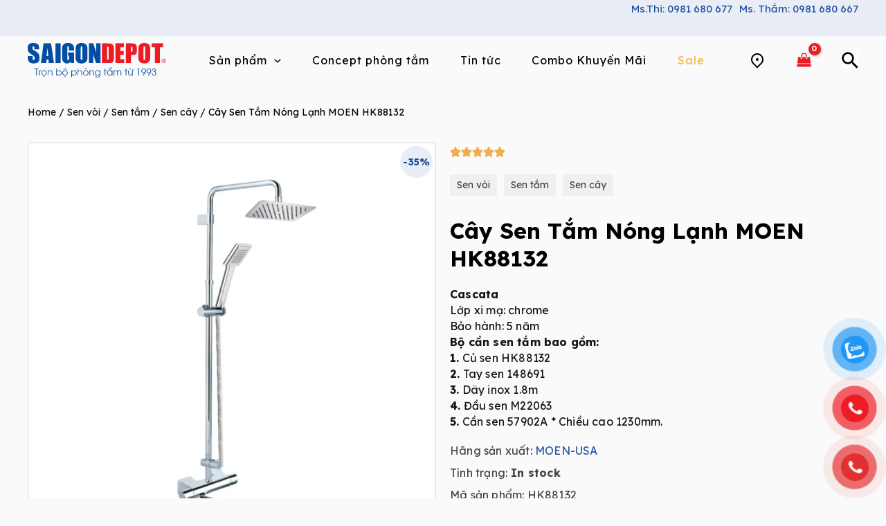

--- FILE ---
content_type: text/html; charset=UTF-8
request_url: https://saigondepot.vn/shop/sen-voi/sen-tam/sen-cay/cay-sen-tam-nong-lanh-moen-hk88132/
body_size: 76835
content:
<!DOCTYPE html>
<html lang="en-US" prefix="og: https://ogp.me/ns#">
<head>
<meta charset="UTF-8">
<meta name="viewport" content="width=device-width, initial-scale=1">
	 <link rel="profile" href="https://gmpg.org/xfn/11"> 
	 
<!-- Search Engine Optimization by Rank Math - https://rankmath.com/ -->
<title>Cây Sen Tắm Nóng Lạnh MOEN HK88132 - Saigondepot</title>
<meta name="description" content="Lớp xi mạ: chrome Bộ cần sen tắm bao gồm: 1. Củ sen 2. Tay sen 3. Dây inox 1.8m 4. Đầu sen 5. Cần sen 1230mm."/>
<meta name="robots" content="follow, index, max-snippet:-1, max-video-preview:-1, max-image-preview:large"/>
<link rel="canonical" href="https://saigondepot.vn/shop/sen-voi/sen-tam/sen-cay/cay-sen-tam-nong-lanh-moen-hk88132/" />
<meta property="og:locale" content="en_US" />
<meta property="og:type" content="product" />
<meta property="og:title" content="Cây Sen Tắm Nóng Lạnh MOEN HK88132 - Saigondepot" />
<meta property="og:description" content="Lớp xi mạ: chrome Bộ cần sen tắm bao gồm: 1. Củ sen 2. Tay sen 3. Dây inox 1.8m 4. Đầu sen 5. Cần sen 1230mm." />
<meta property="og:url" content="https://saigondepot.vn/shop/sen-voi/sen-tam/sen-cay/cay-sen-tam-nong-lanh-moen-hk88132/" />
<meta property="og:site_name" content="Pulse Of The Blogosphere" />
<meta property="og:updated_time" content="2025-12-24T10:33:51+07:00" />
<meta property="og:image" content="https://saigondepot.vn/wp-content/uploads/2023/05/hk88132.png" />
<meta property="og:image:secure_url" content="https://saigondepot.vn/wp-content/uploads/2023/05/hk88132.png" />
<meta property="og:image:width" content="600" />
<meta property="og:image:height" content="600" />
<meta property="og:image:alt" content="hk88132 + m22063" />
<meta property="og:image:type" content="image/png" />
<meta property="product:price:amount" content="13863850" />
<meta property="product:price:currency" content="VND" />
<meta property="product:availability" content="instock" />
<meta name="twitter:card" content="summary_large_image" />
<meta name="twitter:title" content="Cây Sen Tắm Nóng Lạnh MOEN HK88132 - Saigondepot" />
<meta name="twitter:description" content="Lớp xi mạ: chrome Bộ cần sen tắm bao gồm: 1. Củ sen 2. Tay sen 3. Dây inox 1.8m 4. Đầu sen 5. Cần sen 1230mm." />
<meta name="twitter:image" content="https://saigondepot.vn/wp-content/uploads/2023/05/hk88132.png" />
<meta name="twitter:label1" content="Price" />
<meta name="twitter:data1" content="13.863.850&#8363;" />
<meta name="twitter:label2" content="Availability" />
<meta name="twitter:data2" content="In stock" />
<script type="application/ld+json" class="rank-math-schema">{"@context":"https://schema.org","@graph":[{"@type":"Organization","@id":"https://saigondepot.vn/#organization","name":"Pulse Of The Blogosphere","logo":{"@type":"ImageObject","@id":"https://saigondepot.vn/#logo","url":"https://saigondepot.vn/wp-content/uploads/2023/07/logo-saigondepot.svg","contentUrl":"https://saigondepot.vn/wp-content/uploads/2023/07/logo-saigondepot.svg","caption":"Pulse Of The Blogosphere","inLanguage":"en-US"}},{"@type":"WebSite","@id":"https://saigondepot.vn/#website","url":"https://saigondepot.vn","name":"Pulse Of The Blogosphere","publisher":{"@id":"https://saigondepot.vn/#organization"},"inLanguage":"en-US"},{"@type":"ImageObject","@id":"https://saigondepot.vn/wp-content/uploads/2023/05/hk88132.png","url":"https://saigondepot.vn/wp-content/uploads/2023/05/hk88132.png","width":"600","height":"600","caption":"hk88132 + m22063","inLanguage":"en-US"},{"@type":"BreadcrumbList","@id":"https://saigondepot.vn/shop/sen-voi/sen-tam/sen-cay/cay-sen-tam-nong-lanh-moen-hk88132/#breadcrumb","itemListElement":[{"@type":"ListItem","position":"1","item":{"@id":"https://saigondepot.vn","name":"Home"}},{"@type":"ListItem","position":"2","item":{"@id":"https://saigondepot.vn/danh-muc/sen-voi/sen-tam/sen-cay/","name":"Sen c\u00e2y"}},{"@type":"ListItem","position":"3","item":{"@id":"https://saigondepot.vn/shop/sen-voi/sen-tam/sen-cay/cay-sen-tam-nong-lanh-moen-hk88132/","name":"C\u00e2y Sen T\u1eafm N\u00f3ng L\u1ea1nh MOEN HK88132"}}]},{"@type":"ItemPage","@id":"https://saigondepot.vn/shop/sen-voi/sen-tam/sen-cay/cay-sen-tam-nong-lanh-moen-hk88132/#webpage","url":"https://saigondepot.vn/shop/sen-voi/sen-tam/sen-cay/cay-sen-tam-nong-lanh-moen-hk88132/","name":"C\u00e2y Sen T\u1eafm N\u00f3ng L\u1ea1nh MOEN HK88132 - Saigondepot","datePublished":"2023-05-03T15:37:04+07:00","dateModified":"2025-12-24T10:33:51+07:00","isPartOf":{"@id":"https://saigondepot.vn/#website"},"primaryImageOfPage":{"@id":"https://saigondepot.vn/wp-content/uploads/2023/05/hk88132.png"},"inLanguage":"en-US","breadcrumb":{"@id":"https://saigondepot.vn/shop/sen-voi/sen-tam/sen-cay/cay-sen-tam-nong-lanh-moen-hk88132/#breadcrumb"}},{"@type":"Product","name":"C\u00e2y Sen T\u1eafm N\u00f3ng L\u1ea1nh MOEN HK88132 - Saigondepot","description":"L\u1edbp xi m\u1ea1: chrome B\u1ed9 c\u1ea7n sen t\u1eafm bao g\u1ed3m: 1. C\u1ee7 sen 2. Tay sen 3. D\u00e2y inox 1.8m 4. \u0110\u1ea7u sen 5. C\u1ea7n sen 1230mm.","sku":"HK88132","category":"Sen v\u00f2i &gt; Sen t\u1eafm &gt; Sen c\u00e2y","mainEntityOfPage":{"@id":"https://saigondepot.vn/shop/sen-voi/sen-tam/sen-cay/cay-sen-tam-nong-lanh-moen-hk88132/#webpage"},"image":[{"@type":"ImageObject","url":"https://saigondepot.vn/wp-content/uploads/2023/05/hk88132.png","height":"600","width":"600"}],"offers":{"@type":"Offer","price":"13863850","priceCurrency":"VND","priceValidUntil":"2027-12-31","availability":"https://schema.org/InStock","itemCondition":"NewCondition","url":"https://saigondepot.vn/shop/sen-voi/sen-tam/sen-cay/cay-sen-tam-nong-lanh-moen-hk88132/","seller":{"@type":"Organization","@id":"https://saigondepot.vn/","name":"Pulse Of The Blogosphere","url":"https://saigondepot.vn","logo":""}},"@id":"https://saigondepot.vn/shop/sen-voi/sen-tam/sen-cay/cay-sen-tam-nong-lanh-moen-hk88132/#richSnippet"}]}</script>
<!-- /Rank Math WordPress SEO plugin -->

<link rel='dns-prefetch' href='//fonts.googleapis.com' />
<link rel="alternate" type="application/rss+xml" title="Saigondepot &raquo; Feed" href="https://saigondepot.vn/feed/" />
<link rel="alternate" type="application/rss+xml" title="Saigondepot &raquo; Comments Feed" href="https://saigondepot.vn/comments/feed/" />
<link rel="alternate" type="application/rss+xml" title="Saigondepot &raquo; Cây Sen Tắm Nóng Lạnh MOEN HK88132 Comments Feed" href="https://saigondepot.vn/shop/sen-voi/sen-tam/sen-cay/cay-sen-tam-nong-lanh-moen-hk88132/feed/" />
<link rel="alternate" title="oEmbed (JSON)" type="application/json+oembed" href="https://saigondepot.vn/wp-json/oembed/1.0/embed?url=https%3A%2F%2Fsaigondepot.vn%2Fshop%2Fsen-voi%2Fsen-tam%2Fsen-cay%2Fcay-sen-tam-nong-lanh-moen-hk88132%2F" />
<link rel="alternate" title="oEmbed (XML)" type="text/xml+oembed" href="https://saigondepot.vn/wp-json/oembed/1.0/embed?url=https%3A%2F%2Fsaigondepot.vn%2Fshop%2Fsen-voi%2Fsen-tam%2Fsen-cay%2Fcay-sen-tam-nong-lanh-moen-hk88132%2F&#038;format=xml" />
<style id='wp-img-auto-sizes-contain-inline-css'>
img:is([sizes=auto i],[sizes^="auto," i]){contain-intrinsic-size:3000px 1500px}
/*# sourceURL=wp-img-auto-sizes-contain-inline-css */
</style>
<link rel='stylesheet' id='wp-block-library-css' href='https://saigondepot.vn/wp-includes/css/dist/block-library/style.min.css?ver=6.9' media='all' />
<link rel='stylesheet' id='wc-blocks-style-css' href='https://saigondepot.vn/wp-content/plugins/woocommerce/assets/client/blocks/wc-blocks.css?ver=wc-9.2.4' media='all' />
<style id='global-styles-inline-css'>
:root{--wp--preset--aspect-ratio--square: 1;--wp--preset--aspect-ratio--4-3: 4/3;--wp--preset--aspect-ratio--3-4: 3/4;--wp--preset--aspect-ratio--3-2: 3/2;--wp--preset--aspect-ratio--2-3: 2/3;--wp--preset--aspect-ratio--16-9: 16/9;--wp--preset--aspect-ratio--9-16: 9/16;--wp--preset--color--black: #000000;--wp--preset--color--cyan-bluish-gray: #abb8c3;--wp--preset--color--white: #ffffff;--wp--preset--color--pale-pink: #f78da7;--wp--preset--color--vivid-red: #cf2e2e;--wp--preset--color--luminous-vivid-orange: #ff6900;--wp--preset--color--luminous-vivid-amber: #fcb900;--wp--preset--color--light-green-cyan: #7bdcb5;--wp--preset--color--vivid-green-cyan: #00d084;--wp--preset--color--pale-cyan-blue: #8ed1fc;--wp--preset--color--vivid-cyan-blue: #0693e3;--wp--preset--color--vivid-purple: #9b51e0;--wp--preset--color--ast-global-color-0: var(--ast-global-color-0);--wp--preset--color--ast-global-color-1: var(--ast-global-color-1);--wp--preset--color--ast-global-color-2: var(--ast-global-color-2);--wp--preset--color--ast-global-color-3: var(--ast-global-color-3);--wp--preset--color--ast-global-color-4: var(--ast-global-color-4);--wp--preset--color--ast-global-color-5: var(--ast-global-color-5);--wp--preset--color--ast-global-color-6: var(--ast-global-color-6);--wp--preset--color--ast-global-color-7: var(--ast-global-color-7);--wp--preset--color--ast-global-color-8: var(--ast-global-color-8);--wp--preset--gradient--vivid-cyan-blue-to-vivid-purple: linear-gradient(135deg,rgb(6,147,227) 0%,rgb(155,81,224) 100%);--wp--preset--gradient--light-green-cyan-to-vivid-green-cyan: linear-gradient(135deg,rgb(122,220,180) 0%,rgb(0,208,130) 100%);--wp--preset--gradient--luminous-vivid-amber-to-luminous-vivid-orange: linear-gradient(135deg,rgb(252,185,0) 0%,rgb(255,105,0) 100%);--wp--preset--gradient--luminous-vivid-orange-to-vivid-red: linear-gradient(135deg,rgb(255,105,0) 0%,rgb(207,46,46) 100%);--wp--preset--gradient--very-light-gray-to-cyan-bluish-gray: linear-gradient(135deg,rgb(238,238,238) 0%,rgb(169,184,195) 100%);--wp--preset--gradient--cool-to-warm-spectrum: linear-gradient(135deg,rgb(74,234,220) 0%,rgb(151,120,209) 20%,rgb(207,42,186) 40%,rgb(238,44,130) 60%,rgb(251,105,98) 80%,rgb(254,248,76) 100%);--wp--preset--gradient--blush-light-purple: linear-gradient(135deg,rgb(255,206,236) 0%,rgb(152,150,240) 100%);--wp--preset--gradient--blush-bordeaux: linear-gradient(135deg,rgb(254,205,165) 0%,rgb(254,45,45) 50%,rgb(107,0,62) 100%);--wp--preset--gradient--luminous-dusk: linear-gradient(135deg,rgb(255,203,112) 0%,rgb(199,81,192) 50%,rgb(65,88,208) 100%);--wp--preset--gradient--pale-ocean: linear-gradient(135deg,rgb(255,245,203) 0%,rgb(182,227,212) 50%,rgb(51,167,181) 100%);--wp--preset--gradient--electric-grass: linear-gradient(135deg,rgb(202,248,128) 0%,rgb(113,206,126) 100%);--wp--preset--gradient--midnight: linear-gradient(135deg,rgb(2,3,129) 0%,rgb(40,116,252) 100%);--wp--preset--font-size--small: 13px;--wp--preset--font-size--medium: 20px;--wp--preset--font-size--large: 36px;--wp--preset--font-size--x-large: 42px;--wp--preset--font-family--inter: "Inter", sans-serif;--wp--preset--font-family--cardo: Cardo;--wp--preset--spacing--20: 0.44rem;--wp--preset--spacing--30: 0.67rem;--wp--preset--spacing--40: 1rem;--wp--preset--spacing--50: 1.5rem;--wp--preset--spacing--60: 2.25rem;--wp--preset--spacing--70: 3.38rem;--wp--preset--spacing--80: 5.06rem;--wp--preset--shadow--natural: 6px 6px 9px rgba(0, 0, 0, 0.2);--wp--preset--shadow--deep: 12px 12px 50px rgba(0, 0, 0, 0.4);--wp--preset--shadow--sharp: 6px 6px 0px rgba(0, 0, 0, 0.2);--wp--preset--shadow--outlined: 6px 6px 0px -3px rgb(255, 255, 255), 6px 6px rgb(0, 0, 0);--wp--preset--shadow--crisp: 6px 6px 0px rgb(0, 0, 0);}:root { --wp--style--global--content-size: var(--wp--custom--ast-content-width-size);--wp--style--global--wide-size: var(--wp--custom--ast-wide-width-size); }:where(body) { margin: 0; }.wp-site-blocks > .alignleft { float: left; margin-right: 2em; }.wp-site-blocks > .alignright { float: right; margin-left: 2em; }.wp-site-blocks > .aligncenter { justify-content: center; margin-left: auto; margin-right: auto; }:where(.wp-site-blocks) > * { margin-block-start: 24px; margin-block-end: 0; }:where(.wp-site-blocks) > :first-child { margin-block-start: 0; }:where(.wp-site-blocks) > :last-child { margin-block-end: 0; }:root { --wp--style--block-gap: 24px; }:root :where(.is-layout-flow) > :first-child{margin-block-start: 0;}:root :where(.is-layout-flow) > :last-child{margin-block-end: 0;}:root :where(.is-layout-flow) > *{margin-block-start: 24px;margin-block-end: 0;}:root :where(.is-layout-constrained) > :first-child{margin-block-start: 0;}:root :where(.is-layout-constrained) > :last-child{margin-block-end: 0;}:root :where(.is-layout-constrained) > *{margin-block-start: 24px;margin-block-end: 0;}:root :where(.is-layout-flex){gap: 24px;}:root :where(.is-layout-grid){gap: 24px;}.is-layout-flow > .alignleft{float: left;margin-inline-start: 0;margin-inline-end: 2em;}.is-layout-flow > .alignright{float: right;margin-inline-start: 2em;margin-inline-end: 0;}.is-layout-flow > .aligncenter{margin-left: auto !important;margin-right: auto !important;}.is-layout-constrained > .alignleft{float: left;margin-inline-start: 0;margin-inline-end: 2em;}.is-layout-constrained > .alignright{float: right;margin-inline-start: 2em;margin-inline-end: 0;}.is-layout-constrained > .aligncenter{margin-left: auto !important;margin-right: auto !important;}.is-layout-constrained > :where(:not(.alignleft):not(.alignright):not(.alignfull)){max-width: var(--wp--style--global--content-size);margin-left: auto !important;margin-right: auto !important;}.is-layout-constrained > .alignwide{max-width: var(--wp--style--global--wide-size);}body .is-layout-flex{display: flex;}.is-layout-flex{flex-wrap: wrap;align-items: center;}.is-layout-flex > :is(*, div){margin: 0;}body .is-layout-grid{display: grid;}.is-layout-grid > :is(*, div){margin: 0;}body{padding-top: 0px;padding-right: 0px;padding-bottom: 0px;padding-left: 0px;}a:where(:not(.wp-element-button)){text-decoration: none;}:root :where(.wp-element-button, .wp-block-button__link){background-color: #32373c;border-width: 0;color: #fff;font-family: inherit;font-size: inherit;font-style: inherit;font-weight: inherit;letter-spacing: inherit;line-height: inherit;padding-top: calc(0.667em + 2px);padding-right: calc(1.333em + 2px);padding-bottom: calc(0.667em + 2px);padding-left: calc(1.333em + 2px);text-decoration: none;text-transform: inherit;}.has-black-color{color: var(--wp--preset--color--black) !important;}.has-cyan-bluish-gray-color{color: var(--wp--preset--color--cyan-bluish-gray) !important;}.has-white-color{color: var(--wp--preset--color--white) !important;}.has-pale-pink-color{color: var(--wp--preset--color--pale-pink) !important;}.has-vivid-red-color{color: var(--wp--preset--color--vivid-red) !important;}.has-luminous-vivid-orange-color{color: var(--wp--preset--color--luminous-vivid-orange) !important;}.has-luminous-vivid-amber-color{color: var(--wp--preset--color--luminous-vivid-amber) !important;}.has-light-green-cyan-color{color: var(--wp--preset--color--light-green-cyan) !important;}.has-vivid-green-cyan-color{color: var(--wp--preset--color--vivid-green-cyan) !important;}.has-pale-cyan-blue-color{color: var(--wp--preset--color--pale-cyan-blue) !important;}.has-vivid-cyan-blue-color{color: var(--wp--preset--color--vivid-cyan-blue) !important;}.has-vivid-purple-color{color: var(--wp--preset--color--vivid-purple) !important;}.has-ast-global-color-0-color{color: var(--wp--preset--color--ast-global-color-0) !important;}.has-ast-global-color-1-color{color: var(--wp--preset--color--ast-global-color-1) !important;}.has-ast-global-color-2-color{color: var(--wp--preset--color--ast-global-color-2) !important;}.has-ast-global-color-3-color{color: var(--wp--preset--color--ast-global-color-3) !important;}.has-ast-global-color-4-color{color: var(--wp--preset--color--ast-global-color-4) !important;}.has-ast-global-color-5-color{color: var(--wp--preset--color--ast-global-color-5) !important;}.has-ast-global-color-6-color{color: var(--wp--preset--color--ast-global-color-6) !important;}.has-ast-global-color-7-color{color: var(--wp--preset--color--ast-global-color-7) !important;}.has-ast-global-color-8-color{color: var(--wp--preset--color--ast-global-color-8) !important;}.has-black-background-color{background-color: var(--wp--preset--color--black) !important;}.has-cyan-bluish-gray-background-color{background-color: var(--wp--preset--color--cyan-bluish-gray) !important;}.has-white-background-color{background-color: var(--wp--preset--color--white) !important;}.has-pale-pink-background-color{background-color: var(--wp--preset--color--pale-pink) !important;}.has-vivid-red-background-color{background-color: var(--wp--preset--color--vivid-red) !important;}.has-luminous-vivid-orange-background-color{background-color: var(--wp--preset--color--luminous-vivid-orange) !important;}.has-luminous-vivid-amber-background-color{background-color: var(--wp--preset--color--luminous-vivid-amber) !important;}.has-light-green-cyan-background-color{background-color: var(--wp--preset--color--light-green-cyan) !important;}.has-vivid-green-cyan-background-color{background-color: var(--wp--preset--color--vivid-green-cyan) !important;}.has-pale-cyan-blue-background-color{background-color: var(--wp--preset--color--pale-cyan-blue) !important;}.has-vivid-cyan-blue-background-color{background-color: var(--wp--preset--color--vivid-cyan-blue) !important;}.has-vivid-purple-background-color{background-color: var(--wp--preset--color--vivid-purple) !important;}.has-ast-global-color-0-background-color{background-color: var(--wp--preset--color--ast-global-color-0) !important;}.has-ast-global-color-1-background-color{background-color: var(--wp--preset--color--ast-global-color-1) !important;}.has-ast-global-color-2-background-color{background-color: var(--wp--preset--color--ast-global-color-2) !important;}.has-ast-global-color-3-background-color{background-color: var(--wp--preset--color--ast-global-color-3) !important;}.has-ast-global-color-4-background-color{background-color: var(--wp--preset--color--ast-global-color-4) !important;}.has-ast-global-color-5-background-color{background-color: var(--wp--preset--color--ast-global-color-5) !important;}.has-ast-global-color-6-background-color{background-color: var(--wp--preset--color--ast-global-color-6) !important;}.has-ast-global-color-7-background-color{background-color: var(--wp--preset--color--ast-global-color-7) !important;}.has-ast-global-color-8-background-color{background-color: var(--wp--preset--color--ast-global-color-8) !important;}.has-black-border-color{border-color: var(--wp--preset--color--black) !important;}.has-cyan-bluish-gray-border-color{border-color: var(--wp--preset--color--cyan-bluish-gray) !important;}.has-white-border-color{border-color: var(--wp--preset--color--white) !important;}.has-pale-pink-border-color{border-color: var(--wp--preset--color--pale-pink) !important;}.has-vivid-red-border-color{border-color: var(--wp--preset--color--vivid-red) !important;}.has-luminous-vivid-orange-border-color{border-color: var(--wp--preset--color--luminous-vivid-orange) !important;}.has-luminous-vivid-amber-border-color{border-color: var(--wp--preset--color--luminous-vivid-amber) !important;}.has-light-green-cyan-border-color{border-color: var(--wp--preset--color--light-green-cyan) !important;}.has-vivid-green-cyan-border-color{border-color: var(--wp--preset--color--vivid-green-cyan) !important;}.has-pale-cyan-blue-border-color{border-color: var(--wp--preset--color--pale-cyan-blue) !important;}.has-vivid-cyan-blue-border-color{border-color: var(--wp--preset--color--vivid-cyan-blue) !important;}.has-vivid-purple-border-color{border-color: var(--wp--preset--color--vivid-purple) !important;}.has-ast-global-color-0-border-color{border-color: var(--wp--preset--color--ast-global-color-0) !important;}.has-ast-global-color-1-border-color{border-color: var(--wp--preset--color--ast-global-color-1) !important;}.has-ast-global-color-2-border-color{border-color: var(--wp--preset--color--ast-global-color-2) !important;}.has-ast-global-color-3-border-color{border-color: var(--wp--preset--color--ast-global-color-3) !important;}.has-ast-global-color-4-border-color{border-color: var(--wp--preset--color--ast-global-color-4) !important;}.has-ast-global-color-5-border-color{border-color: var(--wp--preset--color--ast-global-color-5) !important;}.has-ast-global-color-6-border-color{border-color: var(--wp--preset--color--ast-global-color-6) !important;}.has-ast-global-color-7-border-color{border-color: var(--wp--preset--color--ast-global-color-7) !important;}.has-ast-global-color-8-border-color{border-color: var(--wp--preset--color--ast-global-color-8) !important;}.has-vivid-cyan-blue-to-vivid-purple-gradient-background{background: var(--wp--preset--gradient--vivid-cyan-blue-to-vivid-purple) !important;}.has-light-green-cyan-to-vivid-green-cyan-gradient-background{background: var(--wp--preset--gradient--light-green-cyan-to-vivid-green-cyan) !important;}.has-luminous-vivid-amber-to-luminous-vivid-orange-gradient-background{background: var(--wp--preset--gradient--luminous-vivid-amber-to-luminous-vivid-orange) !important;}.has-luminous-vivid-orange-to-vivid-red-gradient-background{background: var(--wp--preset--gradient--luminous-vivid-orange-to-vivid-red) !important;}.has-very-light-gray-to-cyan-bluish-gray-gradient-background{background: var(--wp--preset--gradient--very-light-gray-to-cyan-bluish-gray) !important;}.has-cool-to-warm-spectrum-gradient-background{background: var(--wp--preset--gradient--cool-to-warm-spectrum) !important;}.has-blush-light-purple-gradient-background{background: var(--wp--preset--gradient--blush-light-purple) !important;}.has-blush-bordeaux-gradient-background{background: var(--wp--preset--gradient--blush-bordeaux) !important;}.has-luminous-dusk-gradient-background{background: var(--wp--preset--gradient--luminous-dusk) !important;}.has-pale-ocean-gradient-background{background: var(--wp--preset--gradient--pale-ocean) !important;}.has-electric-grass-gradient-background{background: var(--wp--preset--gradient--electric-grass) !important;}.has-midnight-gradient-background{background: var(--wp--preset--gradient--midnight) !important;}.has-small-font-size{font-size: var(--wp--preset--font-size--small) !important;}.has-medium-font-size{font-size: var(--wp--preset--font-size--medium) !important;}.has-large-font-size{font-size: var(--wp--preset--font-size--large) !important;}.has-x-large-font-size{font-size: var(--wp--preset--font-size--x-large) !important;}.has-inter-font-family{font-family: var(--wp--preset--font-family--inter) !important;}.has-cardo-font-family{font-family: var(--wp--preset--font-family--cardo) !important;}
/*# sourceURL=global-styles-inline-css */
</style>

<link rel='stylesheet' id='astra-theme-css-css' href='https://saigondepot.vn/wp-content/themes/astra/assets/css/minified/main.min.css?ver=4.8.0' media='all' />
<style id='astra-theme-css-inline-css'>
:root{--ast-post-nav-space:0;--ast-container-default-xlg-padding:3em;--ast-container-default-lg-padding:3em;--ast-container-default-slg-padding:2em;--ast-container-default-md-padding:3em;--ast-container-default-sm-padding:3em;--ast-container-default-xs-padding:2.4em;--ast-container-default-xxs-padding:1.8em;--ast-code-block-background:#ECEFF3;--ast-comment-inputs-background:#F9FAFB;--ast-normal-container-width:1200px;--ast-narrow-container-width:750px;--ast-blog-title-font-weight:normal;--ast-blog-meta-weight:inherit;}html{font-size:100%;}a{color:#1f4fa2;}a:hover,a:focus{color:#1f4fa2;}body,button,input,select,textarea,.ast-button,.ast-custom-button{font-family:'Lexend',sans-serif;font-weight:400;font-size:16px;font-size:1rem;line-height:var(--ast-body-line-height,1.65em);}blockquote{color:#000000;}h1,.entry-content h1,h2,.entry-content h2,h3,.entry-content h3,h4,.entry-content h4,h5,.entry-content h5,h6,.entry-content h6,.site-title,.site-title a{font-family:'Lexend',sans-serif;font-weight:normal;}.site-title{font-size:26px;font-size:1.625rem;display:block;}header .custom-logo-link img{max-width:200px;width:200px;}.astra-logo-svg{width:200px;}.site-header .site-description{font-size:15px;font-size:0.9375rem;display:none;}.entry-title{font-size:26px;font-size:1.625rem;}.ast-blog-meta-container{font-size:16px;font-size:1rem;}.archive .ast-article-post .ast-article-inner,.blog .ast-article-post .ast-article-inner,.archive .ast-article-post .ast-article-inner:hover,.blog .ast-article-post .ast-article-inner:hover{overflow:hidden;}h1,.entry-content h1{font-size:40px;font-size:2.5rem;font-weight:normal;font-family:'Lexend',sans-serif;line-height:1.4em;}h2,.entry-content h2{font-size:32px;font-size:2rem;font-weight:normal;font-family:'Lexend',sans-serif;line-height:1.3em;}h3,.entry-content h3{font-size:26px;font-size:1.625rem;font-weight:normal;font-family:'Lexend',sans-serif;line-height:1.3em;}h4,.entry-content h4{font-size:24px;font-size:1.5rem;line-height:1.2em;font-weight:normal;font-family:'Lexend',sans-serif;}h5,.entry-content h5{font-size:20px;font-size:1.25rem;line-height:1.2em;font-weight:normal;font-family:'Lexend',sans-serif;}h6,.entry-content h6{font-size:16px;font-size:1rem;line-height:1.25em;font-weight:normal;font-family:'Lexend',sans-serif;}::selection{background-color:#1f4fa2;color:#ffffff;}body,h1,.entry-title a,.entry-content h1,h2,.entry-content h2,h3,.entry-content h3,h4,.entry-content h4,h5,.entry-content h5,h6,.entry-content h6{color:#000000;}.tagcloud a:hover,.tagcloud a:focus,.tagcloud a.current-item{color:#ffffff;border-color:#1f4fa2;background-color:#1f4fa2;}input:focus,input[type="text"]:focus,input[type="email"]:focus,input[type="url"]:focus,input[type="password"]:focus,input[type="reset"]:focus,input[type="search"]:focus,textarea:focus{border-color:#1f4fa2;}input[type="radio"]:checked,input[type=reset],input[type="checkbox"]:checked,input[type="checkbox"]:hover:checked,input[type="checkbox"]:focus:checked,input[type=range]::-webkit-slider-thumb{border-color:#1f4fa2;background-color:#1f4fa2;box-shadow:none;}.site-footer a:hover + .post-count,.site-footer a:focus + .post-count{background:#1f4fa2;border-color:#1f4fa2;}.single .nav-links .nav-previous,.single .nav-links .nav-next{color:#1f4fa2;}.entry-meta,.entry-meta *{line-height:1.45;color:#1f4fa2;}.entry-meta a:not(.ast-button):hover,.entry-meta a:not(.ast-button):hover *,.entry-meta a:not(.ast-button):focus,.entry-meta a:not(.ast-button):focus *,.page-links > .page-link,.page-links .page-link:hover,.post-navigation a:hover{color:#1f4fa2;}#cat option,.secondary .calendar_wrap thead a,.secondary .calendar_wrap thead a:visited{color:#1f4fa2;}.secondary .calendar_wrap #today,.ast-progress-val span{background:#1f4fa2;}.secondary a:hover + .post-count,.secondary a:focus + .post-count{background:#1f4fa2;border-color:#1f4fa2;}.calendar_wrap #today > a{color:#ffffff;}.page-links .page-link,.single .post-navigation a{color:#1f4fa2;}.ast-search-menu-icon .search-form button.search-submit{padding:0 4px;}.ast-search-menu-icon form.search-form{padding-right:0;}.ast-search-menu-icon.slide-search input.search-field{width:0;}.ast-header-search .ast-search-menu-icon.ast-dropdown-active .search-form,.ast-header-search .ast-search-menu-icon.ast-dropdown-active .search-field:focus{transition:all 0.2s;}.search-form input.search-field:focus{outline:none;}.ast-archive-title{color:#000000;}.widget-title,.widget .wp-block-heading{font-size:22px;font-size:1.375rem;color:#000000;}.single .ast-author-details .author-title{color:#1f4fa2;}.ast-single-post .entry-content a,.ast-comment-content a:not(.ast-comment-edit-reply-wrap a),.woocommerce-js .woocommerce-product-details__short-description a{text-decoration:underline;}.ast-single-post .wp-block-button .wp-block-button__link,.ast-single-post .elementor-button-wrapper .elementor-button,.ast-single-post .entry-content .uagb-tab a,.ast-single-post .entry-content .uagb-ifb-cta a,.ast-single-post .entry-content .wp-block-uagb-buttons a,.ast-single-post .entry-content .uabb-module-content a,.ast-single-post .entry-content .uagb-post-grid a,.ast-single-post .entry-content .uagb-timeline a,.ast-single-post .entry-content .uagb-toc__wrap a,.ast-single-post .entry-content .uagb-taxomony-box a,.ast-single-post .entry-content .woocommerce a,.entry-content .wp-block-latest-posts > li > a,.ast-single-post .entry-content .wp-block-file__button,li.ast-post-filter-single,.ast-single-post .wp-block-buttons .wp-block-button.is-style-outline .wp-block-button__link,.ast-single-post .ast-comment-content .comment-reply-link,.ast-single-post .ast-comment-content .comment-edit-link,.entry-content [CLASS*="wc-block"] .wc-block-components-button,.entry-content [CLASS*="wc-block"] .wc-block-components-totals-coupon-link,.entry-content [CLASS*="wc-block"] .wc-block-components-product-name{text-decoration:none;}.ast-search-menu-icon.slide-search a:focus-visible:focus-visible,.astra-search-icon:focus-visible,#close:focus-visible,a:focus-visible,.ast-menu-toggle:focus-visible,.site .skip-link:focus-visible,.wp-block-loginout input:focus-visible,.wp-block-search.wp-block-search__button-inside .wp-block-search__inside-wrapper,.ast-header-navigation-arrow:focus-visible,.woocommerce .wc-proceed-to-checkout > .checkout-button:focus-visible,.woocommerce .woocommerce-MyAccount-navigation ul li a:focus-visible,.ast-orders-table__row .ast-orders-table__cell:focus-visible,.woocommerce .woocommerce-order-details .order-again > .button:focus-visible,.woocommerce .woocommerce-message a.button.wc-forward:focus-visible,.woocommerce #minus_qty:focus-visible,.woocommerce #plus_qty:focus-visible,a#ast-apply-coupon:focus-visible,.woocommerce .woocommerce-info a:focus-visible,.woocommerce .astra-shop-summary-wrap a:focus-visible,.woocommerce a.wc-forward:focus-visible,#ast-apply-coupon:focus-visible,.woocommerce-js .woocommerce-mini-cart-item a.remove:focus-visible,#close:focus-visible,.button.search-submit:focus-visible,#search_submit:focus,.normal-search:focus-visible,.ast-header-account-wrap:focus-visible,.woocommerce .ast-on-card-button.ast-quick-view-trigger:focus{outline-style:dotted;outline-color:inherit;outline-width:thin;}input:focus,input[type="text"]:focus,input[type="email"]:focus,input[type="url"]:focus,input[type="password"]:focus,input[type="reset"]:focus,input[type="search"]:focus,input[type="number"]:focus,textarea:focus,.wp-block-search__input:focus,[data-section="section-header-mobile-trigger"] .ast-button-wrap .ast-mobile-menu-trigger-minimal:focus,.ast-mobile-popup-drawer.active .menu-toggle-close:focus,.woocommerce-ordering select.orderby:focus,#ast-scroll-top:focus,#coupon_code:focus,.woocommerce-page #comment:focus,.woocommerce #reviews #respond input#submit:focus,.woocommerce a.add_to_cart_button:focus,.woocommerce .button.single_add_to_cart_button:focus,.woocommerce .woocommerce-cart-form button:focus,.woocommerce .woocommerce-cart-form__cart-item .quantity .qty:focus,.woocommerce .woocommerce-billing-fields .woocommerce-billing-fields__field-wrapper .woocommerce-input-wrapper > .input-text:focus,.woocommerce #order_comments:focus,.woocommerce #place_order:focus,.woocommerce .woocommerce-address-fields .woocommerce-address-fields__field-wrapper .woocommerce-input-wrapper > .input-text:focus,.woocommerce .woocommerce-MyAccount-content form button:focus,.woocommerce .woocommerce-MyAccount-content .woocommerce-EditAccountForm .woocommerce-form-row .woocommerce-Input.input-text:focus,.woocommerce .ast-woocommerce-container .woocommerce-pagination ul.page-numbers li a:focus,body #content .woocommerce form .form-row .select2-container--default .select2-selection--single:focus,#ast-coupon-code:focus,.woocommerce.woocommerce-js .quantity input[type=number]:focus,.woocommerce-js .woocommerce-mini-cart-item .quantity input[type=number]:focus,.woocommerce p#ast-coupon-trigger:focus{border-style:dotted;border-color:inherit;border-width:thin;}input{outline:none;}.woocommerce-js input[type=text]:focus,.woocommerce-js input[type=email]:focus,.woocommerce-js textarea:focus,input[type=number]:focus,.comments-area textarea#comment:focus,.comments-area textarea#comment:active,.comments-area .ast-comment-formwrap input[type="text"]:focus,.comments-area .ast-comment-formwrap input[type="text"]:active{outline-style:disable;outline-color:inherit;outline-width:thin;}.site-logo-img img{ transition:all 0.2s linear;}body .ast-oembed-container *{position:absolute;top:0;width:100%;height:100%;left:0;}body .wp-block-embed-pocket-casts .ast-oembed-container *{position:unset;}.ast-single-post-featured-section + article {margin-top: 2em;}.site-content .ast-single-post-featured-section img {width: 100%;overflow: hidden;object-fit: cover;}.site > .ast-single-related-posts-container {margin-top: 0;}@media (min-width: 922px) {.ast-desktop .ast-container--narrow {max-width: var(--ast-narrow-container-width);margin: 0 auto;}}.ast-page-builder-template .hentry {margin: 0;}.ast-page-builder-template .site-content > .ast-container {max-width: 100%;padding: 0;}.ast-page-builder-template .site .site-content #primary {padding: 0;margin: 0;}.ast-page-builder-template .no-results {text-align: center;margin: 4em auto;}.ast-page-builder-template .ast-pagination {padding: 2em;}.ast-page-builder-template .entry-header.ast-no-title.ast-no-thumbnail {margin-top: 0;}.ast-page-builder-template .entry-header.ast-header-without-markup {margin-top: 0;margin-bottom: 0;}.ast-page-builder-template .entry-header.ast-no-title.ast-no-meta {margin-bottom: 0;}.ast-page-builder-template.single .post-navigation {padding-bottom: 2em;}.ast-page-builder-template.single-post .site-content > .ast-container {max-width: 100%;}.ast-page-builder-template .entry-header {margin-top: 2em;margin-left: auto;margin-right: auto;}.ast-single-post.ast-page-builder-template .site-main > article,.woocommerce.ast-page-builder-template .site-main {padding-top: 2em;padding-left: 20px;padding-right: 20px;}.ast-page-builder-template .ast-archive-description {margin: 2em auto 0;padding-left: 20px;padding-right: 20px;}.ast-page-builder-template .ast-row {margin-left: 0;margin-right: 0;}.single.ast-page-builder-template .entry-header + .entry-content,.single.ast-page-builder-template .ast-single-entry-banner + .site-content article .entry-content {margin-bottom: 2em;}@media(min-width: 921px) {.ast-page-builder-template.archive.ast-right-sidebar .ast-row article,.ast-page-builder-template.archive.ast-left-sidebar .ast-row article {padding-left: 0;padding-right: 0;}}@media (max-width:921.9px){#ast-desktop-header{display:none;}}@media (min-width:922px){#ast-mobile-header{display:none;}}.ast-site-header-cart .cart-container,.ast-edd-site-header-cart .ast-edd-cart-container {transition: all 0.2s linear;}.ast-site-header-cart .ast-woo-header-cart-info-wrap,.ast-edd-site-header-cart .ast-edd-header-cart-info-wrap {padding: 0 6px 0 2px;font-weight: 600;line-height: 2.7;display: inline-block;}.ast-site-header-cart i.astra-icon {font-size: 20px;font-size: 1.3em;font-style: normal;font-weight: normal;position: relative;padding: 0 2px;}.ast-site-header-cart i.astra-icon.no-cart-total:after,.ast-header-break-point.ast-header-custom-item-outside .ast-edd-header-cart-info-wrap,.ast-header-break-point.ast-header-custom-item-outside .ast-woo-header-cart-info-wrap {display: none;}.ast-site-header-cart.ast-menu-cart-fill i.astra-icon,.ast-edd-site-header-cart.ast-edd-menu-cart-fill span.astra-icon {font-size: 1.1em;}.astra-cart-drawer {position: fixed;display: block;visibility: hidden;overflow: auto;-webkit-overflow-scrolling: touch;z-index: 10000;background-color: var(--ast-global-color-5);transform: translate3d(0,0,0);opacity: 0;will-change: transform;transition: 0.25s ease;}.woocommerce-mini-cart {position: relative;}.woocommerce-mini-cart::before {content: "";transition: .3s;}.woocommerce-mini-cart.ajax-mini-cart-qty-loading::before {position: absolute;top: 0;left: 0;right: 0;width: 100%;height: 100%;z-index: 5;background-color: var(--ast-global-color-5);opacity: .5;}.astra-cart-drawer {width: 460px;height: 100%;left: 100%;top: 0px;opacity: 1;transform: translate3d(0%,0,0);}.astra-cart-drawer .astra-cart-drawer-header {position: absolute;width: 100%;text-align: left;text-transform: inherit;font-weight: 500;border-bottom: 1px solid var(--ast-border-color);padding: 1.34em;line-height: 1;z-index: 1;max-height: 3.5em;}.astra-cart-drawer .astra-cart-drawer-header .astra-cart-drawer-title {color: var(--ast-global-color-2);}.astra-cart-drawer .astra-cart-drawer-close .ast-close-svg {width: 22px;height: 22px;}.astra-cart-drawer .astra-cart-drawer-content,.astra-cart-drawer .astra-cart-drawer-content .widget_shopping_cart,.astra-cart-drawer .astra-cart-drawer-content .widget_shopping_cart_content {height: 100%;}.astra-cart-drawer .astra-cart-drawer-content {padding-top: 3.5em;}.astra-cart-drawer .ast-mini-cart-price-wrap .multiply-symbol{padding: 0 0.5em;}.astra-cart-drawer .astra-cart-drawer-content .woocommerce-mini-cart-item .ast-mini-cart-price-wrap {float: right;margin-top: 0.5em;max-width: 50%;}.astra-cart-drawer .astra-cart-drawer-content .woocommerce-mini-cart-item .variation {margin-top: 0.5em;margin-bottom: 0.5em;}.astra-cart-drawer .astra-cart-drawer-content .woocommerce-mini-cart-item .variation dt {font-weight: 500;}.astra-cart-drawer .astra-cart-drawer-content .widget_shopping_cart_content {display: flex;flex-direction: column;overflow: hidden;}.astra-cart-drawer .astra-cart-drawer-content .widget_shopping_cart_content ul li {min-height: 60px;}.woocommerce-js .astra-cart-drawer .astra-cart-drawer-content .woocommerce-mini-cart__total {display: flex;justify-content: space-between;padding: 0.7em 1.34em;margin-bottom: 0;}.woocommerce-js .astra-cart-drawer .astra-cart-drawer-content .woocommerce-mini-cart__total strong,.woocommerce-js .astra-cart-drawer .astra-cart-drawer-content .woocommerce-mini-cart__total .amount {width: 50%;}.astra-cart-drawer .astra-cart-drawer-content .woocommerce-mini-cart {padding: 1.3em;flex: 1;overflow: auto;}.astra-cart-drawer .astra-cart-drawer-content .woocommerce-mini-cart a.remove {width: 20px;height: 20px;line-height: 16px;}.astra-cart-drawer .astra-cart-drawer-content .woocommerce-mini-cart__total {padding: 1em 1.5em;margin: 0;text-align: center;}.astra-cart-drawer .astra-cart-drawer-content .woocommerce-mini-cart__buttons {padding: 1.34em;text-align: center;margin-bottom: 0;}.astra-cart-drawer .astra-cart-drawer-content .woocommerce-mini-cart__buttons .button.checkout {margin-right: 0;}.astra-cart-drawer .astra-cart-drawer-content .woocommerce-mini-cart__buttons a{width: 100%;}.woocommerce-js .astra-cart-drawer .astra-cart-drawer-content .woocommerce-mini-cart__buttons a:nth-last-child(1) {margin-bottom: 0;}.astra-cart-drawer .astra-cart-drawer-content .edd-cart-item {padding: .5em 2.6em .5em 1.5em;}.astra-cart-drawer .astra-cart-drawer-content .edd-cart-item .edd-remove-from-cart::after {width: 20px;height: 20px;line-height: 16px;}.astra-cart-drawer .astra-cart-drawer-content .edd-cart-number-of-items {padding: 1em 1.5em 1em 1.5em;margin-bottom: 0;text-align: center;}.astra-cart-drawer .astra-cart-drawer-content .edd_total {padding: .5em 1.5em;margin: 0;text-align: center;}.astra-cart-drawer .astra-cart-drawer-content .cart_item.edd_checkout {padding: 1em 1.5em 0;text-align: center;margin-top: 0;}.astra-cart-drawer .widget_shopping_cart_content > .woocommerce-mini-cart__empty-message {display: none;}.astra-cart-drawer .woocommerce-mini-cart__empty-message,.astra-cart-drawer .cart_item.empty {text-align: center;margin-top: 10px;}body.admin-bar .astra-cart-drawer {padding-top: 32px;}@media (max-width: 782px) {body.admin-bar .astra-cart-drawer {padding-top: 46px;}}.ast-mobile-cart-active body.ast-hfb-header {overflow: hidden;}.ast-mobile-cart-active .astra-mobile-cart-overlay {opacity: 1;cursor: pointer;visibility: visible;z-index: 999;}.ast-mini-cart-empty-wrap {display: flex;flex-wrap: wrap;height: 100%;align-items: flex-end;}.ast-mini-cart-empty-wrap > * {width: 100%;}.astra-cart-drawer-content .ast-mini-cart-empty {height: 100%;display: flex;flex-direction: column;justify-content: space-between;text-align: center;}.astra-cart-drawer-content .ast-mini-cart-empty .ast-mini-cart-message {display: flex;align-items: center;justify-content: center;height: 100%;padding: 1.34em;}@media (min-width: 546px) {.astra-cart-drawer .astra-cart-drawer-content.ast-large-view .woocommerce-mini-cart__buttons {display: flex;}.woocommerce-js .astra-cart-drawer .astra-cart-drawer-content.ast-large-view .woocommerce-mini-cart__buttons a,.woocommerce-js .astra-cart-drawer .astra-cart-drawer-content.ast-large-view .woocommerce-mini-cart__buttons a.checkout {margin-top: 0;margin-bottom: 0;}}.ast-site-header-cart .cart-container:focus-visible {display: inline-block;}.ast-site-header-cart i.astra-icon:after {content: attr(data-cart-total);position: absolute;font-family: 'Lexend',sans-serif;font-style: normal;top: -10px;right: -12px;font-weight: bold;box-shadow: 1px 1px 3px 0px rgba(0,0,0,0.3);font-size: 11px;padding-left: 0px;padding-right: 2px;line-height: 17px;letter-spacing: -.5px;height: 18px;min-width: 18px;border-radius: 99px;text-align: center;z-index: 3;}li.woocommerce-custom-menu-item .ast-site-header-cart i.astra-icon:after,li.edd-custom-menu-item .ast-edd-site-header-cart span.astra-icon:after {padding-left: 2px;}.astra-cart-drawer .astra-cart-drawer-close {position: absolute;top: 0.5em;right: 0;border: none;margin: 0;padding: .6em 1em .4em;color: var(--ast-global-color-2);background-color: transparent;}.astra-mobile-cart-overlay {background-color: rgba(0,0,0,0.4);position: fixed;top: 0;right: 0;bottom: 0;left: 0;visibility: hidden;opacity: 0;transition: opacity 0.2s ease-in-out;}.astra-cart-drawer .astra-cart-drawer-content .edd-cart-item .edd-remove-from-cart {right: 1.2em;}.ast-header-break-point.ast-woocommerce-cart-menu.ast-hfb-header .ast-cart-menu-wrap,.ast-header-break-point.ast-hfb-header .ast-cart-menu-wrap,.ast-header-break-point .ast-edd-site-header-cart-wrap .ast-edd-cart-menu-wrap {width: auto;height: 2em;font-size: 1.4em;line-height: 2;vertical-align: middle;text-align: right;}.woocommerce-js .astra-cart-drawer .astra-cart-drawer-content .woocommerce-mini-cart__buttons .button:not(.checkout):not(.ast-continue-shopping) {margin-right: 10px;}.woocommerce-js .astra-cart-drawer .astra-cart-drawer-content .woocommerce-mini-cart__buttons .button:not(.checkout):not(.ast-continue-shopping),.ast-site-header-cart .widget_shopping_cart .buttons .button:not(.checkout),.ast-site-header-cart .ast-site-header-cart-data .ast-mini-cart-empty .woocommerce-mini-cart__buttons a.button {background-color: transparent;border-style: solid;border-width: 1px;border-color: #1f4fa2;color: #1f4fa2;}.woocommerce-js .astra-cart-drawer .astra-cart-drawer-content .woocommerce-mini-cart__buttons .button:not(.checkout):not(.ast-continue-shopping):hover,.ast-site-header-cart .widget_shopping_cart .buttons .button:not(.checkout):hover {border-color: #1f4fa2;color: #1f4fa2;}.woocommerce-js .astra-cart-drawer .astra-cart-drawer-content .woocommerce-mini-cart__buttons a.checkout {margin-left: 0;margin-top: 10px;border-style: solid;border-width: 2px;border-color: #1f4fa2;}.woocommerce-js .astra-cart-drawer .astra-cart-drawer-content .woocommerce-mini-cart__buttons a.checkout:hover {border-color: #1f4fa2;}.woocommerce-js .astra-cart-drawer .astra-cart-drawer-content .woocommerce-mini-cart__total strong{padding-right: .5em;text-align: left;font-weight: 500;}.woocommerce-js .astra-cart-drawer .astra-cart-drawer-content .woocommerce-mini-cart__total .amount{text-align: right;}.astra-cart-drawer.active {transform: translate3d(-100%,0,0);visibility: visible;}.ast-site-header-cart.ast-menu-cart-outline .ast-cart-menu-wrap,.ast-site-header-cart.ast-menu-cart-fill .ast-cart-menu-wrap,.ast-edd-site-header-cart.ast-edd-menu-cart-outline .ast-edd-cart-menu-wrap,.ast-edd-site-header-cart.ast-edd-menu-cart-fill .ast-edd-cart-menu-wrap {line-height: 1.8;}@media (max-width:921px){.astra-cart-drawer.active{width:80%;}}@media (max-width:544px){.astra-cart-drawer.active{width:100%;}}@media( max-width: 420px ) {.single .nav-links .nav-previous,.single .nav-links .nav-next {width: 100%;text-align: center;}}.wp-block-buttons.aligncenter{justify-content:center;}@media (max-width:921px){.ast-theme-transparent-header #primary,.ast-theme-transparent-header #secondary{padding:0;}}@media (max-width:921px){.ast-plain-container.ast-no-sidebar #primary{padding:0;}}.ast-plain-container.ast-no-sidebar #primary{margin-top:0;margin-bottom:0;}@media (min-width:1200px){.ast-plain-container.ast-no-sidebar #primary{margin-top:60px;margin-bottom:60px;}}.wp-block-button.is-style-outline .wp-block-button__link{border-color:#1f4fa2;}div.wp-block-button.is-style-outline > .wp-block-button__link:not(.has-text-color),div.wp-block-button.wp-block-button__link.is-style-outline:not(.has-text-color){color:#1f4fa2;}.wp-block-button.is-style-outline .wp-block-button__link:hover,.wp-block-buttons .wp-block-button.is-style-outline .wp-block-button__link:focus,.wp-block-buttons .wp-block-button.is-style-outline > .wp-block-button__link:not(.has-text-color):hover,.wp-block-buttons .wp-block-button.wp-block-button__link.is-style-outline:not(.has-text-color):hover{color:#ffffff;background-color:#1f4fa2;border-color:#1f4fa2;}.post-page-numbers.current .page-link,.ast-pagination .page-numbers.current{color:#ffffff;border-color:#1f4fa2;background-color:#1f4fa2;}.wp-block-button.is-style-outline .wp-block-button__link.wp-element-button,.ast-outline-button{border-color:#1f4fa2;font-family:inherit;font-weight:500;font-size:16px;font-size:1rem;line-height:1em;}.wp-block-buttons .wp-block-button.is-style-outline > .wp-block-button__link:not(.has-text-color),.wp-block-buttons .wp-block-button.wp-block-button__link.is-style-outline:not(.has-text-color),.ast-outline-button{color:#1f4fa2;}.wp-block-button.is-style-outline .wp-block-button__link:hover,.wp-block-buttons .wp-block-button.is-style-outline .wp-block-button__link:focus,.wp-block-buttons .wp-block-button.is-style-outline > .wp-block-button__link:not(.has-text-color):hover,.wp-block-buttons .wp-block-button.wp-block-button__link.is-style-outline:not(.has-text-color):hover,.ast-outline-button:hover,.ast-outline-button:focus,.wp-block-uagb-buttons-child .uagb-buttons-repeater.ast-outline-button:hover,.wp-block-uagb-buttons-child .uagb-buttons-repeater.ast-outline-button:focus{color:#ffffff;background-color:#1f4fa2;border-color:#1f4fa2;}.wp-block-button .wp-block-button__link.wp-element-button.is-style-outline:not(.has-background),.wp-block-button.is-style-outline>.wp-block-button__link.wp-element-button:not(.has-background),.ast-outline-button{background-color:transparent;}.entry-content[ast-blocks-layout] > figure{margin-bottom:1em;}h1.widget-title{font-weight:normal;}h2.widget-title{font-weight:normal;}h3.widget-title{font-weight:normal;}#page{display:flex;flex-direction:column;min-height:100vh;}.ast-404-layout-1 h1.page-title{color:var(--ast-global-color-2);}.single .post-navigation a{line-height:1em;height:inherit;}.error-404 .page-sub-title{font-size:1.5rem;font-weight:inherit;}.search .site-content .content-area .search-form{margin-bottom:0;}#page .site-content{flex-grow:1;}.widget{margin-bottom:1.25em;}#secondary li{line-height:1.5em;}#secondary .wp-block-group h2{margin-bottom:0.7em;}#secondary h2{font-size:1.7rem;}.ast-separate-container .ast-article-post,.ast-separate-container .ast-article-single,.ast-separate-container .comment-respond{padding:3em;}.ast-separate-container .ast-article-single .ast-article-single{padding:0;}.ast-article-single .wp-block-post-template-is-layout-grid{padding-left:0;}.ast-separate-container .comments-title,.ast-narrow-container .comments-title{padding:1.5em 2em;}.ast-page-builder-template .comment-form-textarea,.ast-comment-formwrap .ast-grid-common-col{padding:0;}.ast-comment-formwrap{padding:0;display:inline-flex;column-gap:20px;width:100%;margin-left:0;margin-right:0;}.comments-area textarea#comment:focus,.comments-area textarea#comment:active,.comments-area .ast-comment-formwrap input[type="text"]:focus,.comments-area .ast-comment-formwrap input[type="text"]:active {box-shadow:none;outline:none;}.archive.ast-page-builder-template .entry-header{margin-top:2em;}.ast-page-builder-template .ast-comment-formwrap{width:100%;}.entry-title{margin-bottom:0.5em;}.ast-archive-description p{font-size:inherit;font-weight:inherit;line-height:inherit;}.ast-separate-container .ast-comment-list li.depth-1,.hentry{margin-bottom:2em;}@media (min-width:921px){.ast-left-sidebar.ast-page-builder-template #secondary,.archive.ast-right-sidebar.ast-page-builder-template .site-main{padding-left:20px;padding-right:20px;}}@media (max-width:544px){.ast-comment-formwrap.ast-row{column-gap:10px;display:inline-block;}#ast-commentform .ast-grid-common-col{position:relative;width:100%;}}@media (min-width:1201px){.ast-separate-container .ast-article-post,.ast-separate-container .ast-article-single,.ast-separate-container .ast-author-box,.ast-separate-container .ast-404-layout-1,.ast-separate-container .no-results{padding:3em;}}@media (max-width:921px){.ast-separate-container #primary,.ast-separate-container #secondary{padding:1.5em 0;}#primary,#secondary{padding:1.5em 0;margin:0;}.ast-left-sidebar #content > .ast-container{display:flex;flex-direction:column-reverse;width:100%;}}@media (min-width:922px){.ast-separate-container.ast-right-sidebar #primary,.ast-separate-container.ast-left-sidebar #primary{border:0;}.search-no-results.ast-separate-container #primary{margin-bottom:4em;}}.wp-block-button .wp-block-button__link{color:#ffffff;}.wp-block-button .wp-block-button__link:hover,.wp-block-button .wp-block-button__link:focus{color:#ffffff;background-color:#1f4fa2;border-color:#1f4fa2;}.elementor-widget-heading h1.elementor-heading-title{line-height:1.4em;}.elementor-widget-heading h2.elementor-heading-title{line-height:1.3em;}.elementor-widget-heading h3.elementor-heading-title{line-height:1.3em;}.elementor-widget-heading h4.elementor-heading-title{line-height:1.2em;}.elementor-widget-heading h5.elementor-heading-title{line-height:1.2em;}.elementor-widget-heading h6.elementor-heading-title{line-height:1.25em;}.wp-block-button .wp-block-button__link,.wp-block-search .wp-block-search__button,body .wp-block-file .wp-block-file__button{border-color:#1f4fa2;background-color:#1f4fa2;color:#ffffff;font-family:inherit;font-weight:500;line-height:1em;font-size:16px;font-size:1rem;padding-top:15px;padding-right:30px;padding-bottom:15px;padding-left:30px;}@media (max-width:921px){.wp-block-button .wp-block-button__link,.wp-block-search .wp-block-search__button,body .wp-block-file .wp-block-file__button{padding-top:14px;padding-right:28px;padding-bottom:14px;padding-left:28px;}}@media (max-width:544px){.wp-block-button .wp-block-button__link,.wp-block-search .wp-block-search__button,body .wp-block-file .wp-block-file__button{padding-top:12px;padding-right:24px;padding-bottom:12px;padding-left:24px;}}.menu-toggle,button,.ast-button,.ast-custom-button,.button,input#submit,input[type="button"],input[type="submit"],input[type="reset"],form[CLASS*="wp-block-search__"].wp-block-search .wp-block-search__inside-wrapper .wp-block-search__button,body .wp-block-file .wp-block-file__button,.search .search-submit,.woocommerce-js a.button,.woocommerce button.button,.woocommerce .woocommerce-message a.button,.woocommerce #respond input#submit.alt,.woocommerce input.button.alt,.woocommerce input.button,.woocommerce input.button:disabled,.woocommerce input.button:disabled[disabled],.woocommerce input.button:disabled:hover,.woocommerce input.button:disabled[disabled]:hover,.woocommerce #respond input#submit,.woocommerce button.button.alt.disabled,.wc-block-grid__products .wc-block-grid__product .wp-block-button__link,.wc-block-grid__product-onsale,[CLASS*="wc-block"] button,.woocommerce-js .astra-cart-drawer .astra-cart-drawer-content .woocommerce-mini-cart__buttons .button:not(.checkout):not(.ast-continue-shopping),.woocommerce-js .astra-cart-drawer .astra-cart-drawer-content .woocommerce-mini-cart__buttons a.checkout,.woocommerce button.button.alt.disabled.wc-variation-selection-needed,[CLASS*="wc-block"] .wc-block-components-button{border-style:solid;border-top-width:0;border-right-width:0;border-left-width:0;border-bottom-width:0;color:#ffffff;border-color:#1f4fa2;background-color:#1f4fa2;padding-top:15px;padding-right:30px;padding-bottom:15px;padding-left:30px;font-family:inherit;font-weight:500;font-size:16px;font-size:1rem;line-height:1em;}button:focus,.menu-toggle:hover,button:hover,.ast-button:hover,.ast-custom-button:hover .button:hover,.ast-custom-button:hover ,input[type=reset]:hover,input[type=reset]:focus,input#submit:hover,input#submit:focus,input[type="button"]:hover,input[type="button"]:focus,input[type="submit"]:hover,input[type="submit"]:focus,form[CLASS*="wp-block-search__"].wp-block-search .wp-block-search__inside-wrapper .wp-block-search__button:hover,form[CLASS*="wp-block-search__"].wp-block-search .wp-block-search__inside-wrapper .wp-block-search__button:focus,body .wp-block-file .wp-block-file__button:hover,body .wp-block-file .wp-block-file__button:focus,.woocommerce-js a.button:hover,.woocommerce button.button:hover,.woocommerce .woocommerce-message a.button:hover,.woocommerce #respond input#submit:hover,.woocommerce #respond input#submit.alt:hover,.woocommerce input.button.alt:hover,.woocommerce input.button:hover,.woocommerce button.button.alt.disabled:hover,.wc-block-grid__products .wc-block-grid__product .wp-block-button__link:hover,[CLASS*="wc-block"] button:hover,.woocommerce-js .astra-cart-drawer .astra-cart-drawer-content .woocommerce-mini-cart__buttons .button:not(.checkout):not(.ast-continue-shopping):hover,.woocommerce-js .astra-cart-drawer .astra-cart-drawer-content .woocommerce-mini-cart__buttons a.checkout:hover,.woocommerce button.button.alt.disabled.wc-variation-selection-needed:hover,[CLASS*="wc-block"] .wc-block-components-button:hover,[CLASS*="wc-block"] .wc-block-components-button:focus{color:#ffffff;background-color:#1f4fa2;border-color:#1f4fa2;}form[CLASS*="wp-block-search__"].wp-block-search .wp-block-search__inside-wrapper .wp-block-search__button.has-icon{padding-top:calc(15px - 3px);padding-right:calc(30px - 3px);padding-bottom:calc(15px - 3px);padding-left:calc(30px - 3px);}@media (max-width:921px){.menu-toggle,button,.ast-button,.ast-custom-button,.button,input#submit,input[type="button"],input[type="submit"],input[type="reset"],form[CLASS*="wp-block-search__"].wp-block-search .wp-block-search__inside-wrapper .wp-block-search__button,body .wp-block-file .wp-block-file__button,.search .search-submit,.woocommerce-js a.button,.woocommerce button.button,.woocommerce .woocommerce-message a.button,.woocommerce #respond input#submit.alt,.woocommerce input.button.alt,.woocommerce input.button,.woocommerce input.button:disabled,.woocommerce input.button:disabled[disabled],.woocommerce input.button:disabled:hover,.woocommerce input.button:disabled[disabled]:hover,.woocommerce #respond input#submit,.woocommerce button.button.alt.disabled,.wc-block-grid__products .wc-block-grid__product .wp-block-button__link,.wc-block-grid__product-onsale,[CLASS*="wc-block"] button,.woocommerce-js .astra-cart-drawer .astra-cart-drawer-content .woocommerce-mini-cart__buttons .button:not(.checkout):not(.ast-continue-shopping),.woocommerce-js .astra-cart-drawer .astra-cart-drawer-content .woocommerce-mini-cart__buttons a.checkout,.woocommerce button.button.alt.disabled.wc-variation-selection-needed,[CLASS*="wc-block"] .wc-block-components-button{padding-top:14px;padding-right:28px;padding-bottom:14px;padding-left:28px;}}@media (max-width:544px){.menu-toggle,button,.ast-button,.ast-custom-button,.button,input#submit,input[type="button"],input[type="submit"],input[type="reset"],form[CLASS*="wp-block-search__"].wp-block-search .wp-block-search__inside-wrapper .wp-block-search__button,body .wp-block-file .wp-block-file__button,.search .search-submit,.woocommerce-js a.button,.woocommerce button.button,.woocommerce .woocommerce-message a.button,.woocommerce #respond input#submit.alt,.woocommerce input.button.alt,.woocommerce input.button,.woocommerce input.button:disabled,.woocommerce input.button:disabled[disabled],.woocommerce input.button:disabled:hover,.woocommerce input.button:disabled[disabled]:hover,.woocommerce #respond input#submit,.woocommerce button.button.alt.disabled,.wc-block-grid__products .wc-block-grid__product .wp-block-button__link,.wc-block-grid__product-onsale,[CLASS*="wc-block"] button,.woocommerce-js .astra-cart-drawer .astra-cart-drawer-content .woocommerce-mini-cart__buttons .button:not(.checkout):not(.ast-continue-shopping),.woocommerce-js .astra-cart-drawer .astra-cart-drawer-content .woocommerce-mini-cart__buttons a.checkout,.woocommerce button.button.alt.disabled.wc-variation-selection-needed,[CLASS*="wc-block"] .wc-block-components-button{padding-top:12px;padding-right:24px;padding-bottom:12px;padding-left:24px;}}@media (max-width:921px){.ast-mobile-header-stack .main-header-bar .ast-search-menu-icon{display:inline-block;}.ast-header-break-point.ast-header-custom-item-outside .ast-mobile-header-stack .main-header-bar .ast-search-icon{margin:0;}.ast-comment-avatar-wrap img{max-width:2.5em;}.ast-comment-meta{padding:0 1.8888em 1.3333em;}.ast-separate-container .ast-comment-list li.depth-1{padding:1.5em 2.14em;}.ast-separate-container .comment-respond{padding:2em 2.14em;}}@media (min-width:544px){.ast-container{max-width:100%;}}@media (max-width:544px){.ast-separate-container .ast-article-post,.ast-separate-container .ast-article-single,.ast-separate-container .comments-title,.ast-separate-container .ast-archive-description{padding:1.5em 1em;}.ast-separate-container #content .ast-container{padding-left:0.54em;padding-right:0.54em;}.ast-separate-container .ast-comment-list .bypostauthor{padding:.5em;}.ast-search-menu-icon.ast-dropdown-active .search-field{width:170px;}} #ast-mobile-header .ast-site-header-cart-li a{pointer-events:none;}.ast-separate-container{background-color:#fafafa;background-image:none;}@media (max-width:921px){.site-title{display:block;}.site-header .site-description{display:none;}h1,.entry-content h1{font-size:30px;}h2,.entry-content h2{font-size:25px;}h3,.entry-content h3{font-size:20px;}}@media (max-width:544px){.site-title{display:block;}.site-header .site-description{display:none;}h1,.entry-content h1{font-size:30px;}h2,.entry-content h2{font-size:25px;}h3,.entry-content h3{font-size:20px;}header .custom-logo-link img,.ast-header-break-point .site-branding img,.ast-header-break-point .custom-logo-link img{max-width:160px;width:160px;}.astra-logo-svg{width:160px;}.ast-header-break-point .site-logo-img .custom-mobile-logo-link img{max-width:160px;}}@media (max-width:921px){html{font-size:91.2%;}}@media (max-width:544px){html{font-size:91.2%;}}@media (min-width:922px){.ast-container{max-width:1240px;}}@media (min-width:922px){.site-content .ast-container{display:flex;}}@media (max-width:921px){.site-content .ast-container{flex-direction:column;}}@media (min-width:922px){.main-header-menu .sub-menu .menu-item.ast-left-align-sub-menu:hover > .sub-menu,.main-header-menu .sub-menu .menu-item.ast-left-align-sub-menu.focus > .sub-menu{margin-left:-0px;}}.site .comments-area{padding-bottom:3em;}.wp-block-file {display: flex;align-items: center;flex-wrap: wrap;justify-content: space-between;}.wp-block-pullquote {border: none;}.wp-block-pullquote blockquote::before {content: "\201D";font-family: "Helvetica",sans-serif;display: flex;transform: rotate( 180deg );font-size: 6rem;font-style: normal;line-height: 1;font-weight: bold;align-items: center;justify-content: center;}.has-text-align-right > blockquote::before {justify-content: flex-start;}.has-text-align-left > blockquote::before {justify-content: flex-end;}figure.wp-block-pullquote.is-style-solid-color blockquote {max-width: 100%;text-align: inherit;}html body {--wp--custom--ast-default-block-top-padding: 3em;--wp--custom--ast-default-block-right-padding: 3em;--wp--custom--ast-default-block-bottom-padding: 3em;--wp--custom--ast-default-block-left-padding: 3em;--wp--custom--ast-container-width: 1200px;--wp--custom--ast-content-width-size: 1200px;--wp--custom--ast-wide-width-size: calc(1200px + var(--wp--custom--ast-default-block-left-padding) + var(--wp--custom--ast-default-block-right-padding));}.ast-narrow-container {--wp--custom--ast-content-width-size: 750px;--wp--custom--ast-wide-width-size: 750px;}@media(max-width: 921px) {html body {--wp--custom--ast-default-block-top-padding: 3em;--wp--custom--ast-default-block-right-padding: 2em;--wp--custom--ast-default-block-bottom-padding: 3em;--wp--custom--ast-default-block-left-padding: 2em;}}@media(max-width: 544px) {html body {--wp--custom--ast-default-block-top-padding: 3em;--wp--custom--ast-default-block-right-padding: 1.5em;--wp--custom--ast-default-block-bottom-padding: 3em;--wp--custom--ast-default-block-left-padding: 1.5em;}}.entry-content > .wp-block-group,.entry-content > .wp-block-cover,.entry-content > .wp-block-columns {padding-top: var(--wp--custom--ast-default-block-top-padding);padding-right: var(--wp--custom--ast-default-block-right-padding);padding-bottom: var(--wp--custom--ast-default-block-bottom-padding);padding-left: var(--wp--custom--ast-default-block-left-padding);}.ast-plain-container.ast-no-sidebar .entry-content > .alignfull,.ast-page-builder-template .ast-no-sidebar .entry-content > .alignfull {margin-left: calc( -50vw + 50%);margin-right: calc( -50vw + 50%);max-width: 100vw;width: 100vw;}.ast-plain-container.ast-no-sidebar .entry-content .alignfull .alignfull,.ast-page-builder-template.ast-no-sidebar .entry-content .alignfull .alignfull,.ast-plain-container.ast-no-sidebar .entry-content .alignfull .alignwide,.ast-page-builder-template.ast-no-sidebar .entry-content .alignfull .alignwide,.ast-plain-container.ast-no-sidebar .entry-content .alignwide .alignfull,.ast-page-builder-template.ast-no-sidebar .entry-content .alignwide .alignfull,.ast-plain-container.ast-no-sidebar .entry-content .alignwide .alignwide,.ast-page-builder-template.ast-no-sidebar .entry-content .alignwide .alignwide,.ast-plain-container.ast-no-sidebar .entry-content .wp-block-column .alignfull,.ast-page-builder-template.ast-no-sidebar .entry-content .wp-block-column .alignfull,.ast-plain-container.ast-no-sidebar .entry-content .wp-block-column .alignwide,.ast-page-builder-template.ast-no-sidebar .entry-content .wp-block-column .alignwide {margin-left: auto;margin-right: auto;width: 100%;}[ast-blocks-layout] .wp-block-separator:not(.is-style-dots) {height: 0;}[ast-blocks-layout] .wp-block-separator {margin: 20px auto;}[ast-blocks-layout] .wp-block-separator:not(.is-style-wide):not(.is-style-dots) {max-width: 100px;}[ast-blocks-layout] .wp-block-separator.has-background {padding: 0;}.entry-content[ast-blocks-layout] > * {max-width: var(--wp--custom--ast-content-width-size);margin-left: auto;margin-right: auto;}.entry-content[ast-blocks-layout] > .alignwide {max-width: var(--wp--custom--ast-wide-width-size);}.entry-content[ast-blocks-layout] .alignfull {max-width: none;}.entry-content .wp-block-columns {margin-bottom: 0;}blockquote {margin: 1.5em;border-color: rgba(0,0,0,0.05);}.wp-block-quote:not(.has-text-align-right):not(.has-text-align-center) {border-left: 5px solid rgba(0,0,0,0.05);}.has-text-align-right > blockquote,blockquote.has-text-align-right {border-right: 5px solid rgba(0,0,0,0.05);}.has-text-align-left > blockquote,blockquote.has-text-align-left {border-left: 5px solid rgba(0,0,0,0.05);}.wp-block-site-tagline,.wp-block-latest-posts .read-more {margin-top: 15px;}.wp-block-loginout p label {display: block;}.wp-block-loginout p:not(.login-remember):not(.login-submit) input {width: 100%;}.wp-block-loginout input:focus {border-color: transparent;}.wp-block-loginout input:focus {outline: thin dotted;}.entry-content .wp-block-media-text .wp-block-media-text__content {padding: 0 0 0 8%;}.entry-content .wp-block-media-text.has-media-on-the-right .wp-block-media-text__content {padding: 0 8% 0 0;}.entry-content .wp-block-media-text.has-background .wp-block-media-text__content {padding: 8%;}.entry-content .wp-block-cover:not([class*="background-color"]) .wp-block-cover__inner-container,.entry-content .wp-block-cover:not([class*="background-color"]) .wp-block-cover-image-text,.entry-content .wp-block-cover:not([class*="background-color"]) .wp-block-cover-text,.entry-content .wp-block-cover-image:not([class*="background-color"]) .wp-block-cover__inner-container,.entry-content .wp-block-cover-image:not([class*="background-color"]) .wp-block-cover-image-text,.entry-content .wp-block-cover-image:not([class*="background-color"]) .wp-block-cover-text {color: var(--ast-global-color-5);}.wp-block-loginout .login-remember input {width: 1.1rem;height: 1.1rem;margin: 0 5px 4px 0;vertical-align: middle;}.wp-block-latest-posts > li > *:first-child,.wp-block-latest-posts:not(.is-grid) > li:first-child {margin-top: 0;}.entry-content .wp-block-buttons,.entry-content .wp-block-uagb-buttons {margin-bottom: 1.5em;}.wp-block-search__inside-wrapper .wp-block-search__input {padding: 0 10px;color: var(--ast-global-color-3);background: var(--ast-global-color-5);border-color: var(--ast-border-color);}.wp-block-latest-posts .read-more {margin-bottom: 1.5em;}.wp-block-search__no-button .wp-block-search__inside-wrapper .wp-block-search__input {padding-top: 5px;padding-bottom: 5px;}.wp-block-latest-posts .wp-block-latest-posts__post-date,.wp-block-latest-posts .wp-block-latest-posts__post-author {font-size: 1rem;}.wp-block-latest-posts > li > *,.wp-block-latest-posts:not(.is-grid) > li {margin-top: 12px;margin-bottom: 12px;}.ast-page-builder-template .entry-content[ast-blocks-layout] > *,.ast-page-builder-template .entry-content[ast-blocks-layout] > .alignfull > * {max-width: none;}.ast-page-builder-template .entry-content[ast-blocks-layout] > .alignwide > * {max-width: var(--wp--custom--ast-wide-width-size);}.ast-page-builder-template .entry-content[ast-blocks-layout] > .inherit-container-width > *,.ast-page-builder-template .entry-content[ast-blocks-layout] > * > *,.entry-content[ast-blocks-layout] > .wp-block-cover .wp-block-cover__inner-container {max-width: var(--wp--custom--ast-content-width-size) ;margin-left: auto;margin-right: auto;}.entry-content[ast-blocks-layout] .wp-block-cover:not(.alignleft):not(.alignright) {width: auto;}@media(max-width: 1200px) {.ast-separate-container .entry-content > .alignfull,.ast-separate-container .entry-content[ast-blocks-layout] > .alignwide,.ast-plain-container .entry-content[ast-blocks-layout] > .alignwide,.ast-plain-container .entry-content .alignfull {margin-left: calc(-1 * min(var(--ast-container-default-xlg-padding),20px)) ;margin-right: calc(-1 * min(var(--ast-container-default-xlg-padding),20px));}}@media(min-width: 1201px) {.ast-separate-container .entry-content > .alignfull {margin-left: calc(-1 * var(--ast-container-default-xlg-padding) );margin-right: calc(-1 * var(--ast-container-default-xlg-padding) );}.ast-separate-container .entry-content[ast-blocks-layout] > .alignwide,.ast-plain-container .entry-content[ast-blocks-layout] > .alignwide {margin-left: calc(-1 * var(--wp--custom--ast-default-block-left-padding) );margin-right: calc(-1 * var(--wp--custom--ast-default-block-right-padding) );}}@media(min-width: 921px) {.ast-separate-container .entry-content .wp-block-group.alignwide:not(.inherit-container-width) > :where(:not(.alignleft):not(.alignright)),.ast-plain-container .entry-content .wp-block-group.alignwide:not(.inherit-container-width) > :where(:not(.alignleft):not(.alignright)) {max-width: calc( var(--wp--custom--ast-content-width-size) + 80px );}.ast-plain-container.ast-right-sidebar .entry-content[ast-blocks-layout] .alignfull,.ast-plain-container.ast-left-sidebar .entry-content[ast-blocks-layout] .alignfull {margin-left: -60px;margin-right: -60px;}}@media(min-width: 544px) {.entry-content > .alignleft {margin-right: 20px;}.entry-content > .alignright {margin-left: 20px;}}@media (max-width:544px){.wp-block-columns .wp-block-column:not(:last-child){margin-bottom:20px;}.wp-block-latest-posts{margin:0;}}@media( max-width: 600px ) {.entry-content .wp-block-media-text .wp-block-media-text__content,.entry-content .wp-block-media-text.has-media-on-the-right .wp-block-media-text__content {padding: 8% 0 0;}.entry-content .wp-block-media-text.has-background .wp-block-media-text__content {padding: 8%;}}.ast-page-builder-template .entry-header {padding-left: 0;}.ast-narrow-container .site-content .wp-block-uagb-image--align-full .wp-block-uagb-image__figure {max-width: 100%;margin-left: auto;margin-right: auto;}.entry-content ul,.entry-content ol {padding: revert;margin: revert;}:root .has-ast-global-color-0-color{color:var(--ast-global-color-0);}:root .has-ast-global-color-0-background-color{background-color:var(--ast-global-color-0);}:root .wp-block-button .has-ast-global-color-0-color{color:var(--ast-global-color-0);}:root .wp-block-button .has-ast-global-color-0-background-color{background-color:var(--ast-global-color-0);}:root .has-ast-global-color-1-color{color:var(--ast-global-color-1);}:root .has-ast-global-color-1-background-color{background-color:var(--ast-global-color-1);}:root .wp-block-button .has-ast-global-color-1-color{color:var(--ast-global-color-1);}:root .wp-block-button .has-ast-global-color-1-background-color{background-color:var(--ast-global-color-1);}:root .has-ast-global-color-2-color{color:var(--ast-global-color-2);}:root .has-ast-global-color-2-background-color{background-color:var(--ast-global-color-2);}:root .wp-block-button .has-ast-global-color-2-color{color:var(--ast-global-color-2);}:root .wp-block-button .has-ast-global-color-2-background-color{background-color:var(--ast-global-color-2);}:root .has-ast-global-color-3-color{color:var(--ast-global-color-3);}:root .has-ast-global-color-3-background-color{background-color:var(--ast-global-color-3);}:root .wp-block-button .has-ast-global-color-3-color{color:var(--ast-global-color-3);}:root .wp-block-button .has-ast-global-color-3-background-color{background-color:var(--ast-global-color-3);}:root .has-ast-global-color-4-color{color:var(--ast-global-color-4);}:root .has-ast-global-color-4-background-color{background-color:var(--ast-global-color-4);}:root .wp-block-button .has-ast-global-color-4-color{color:var(--ast-global-color-4);}:root .wp-block-button .has-ast-global-color-4-background-color{background-color:var(--ast-global-color-4);}:root .has-ast-global-color-5-color{color:var(--ast-global-color-5);}:root .has-ast-global-color-5-background-color{background-color:var(--ast-global-color-5);}:root .wp-block-button .has-ast-global-color-5-color{color:var(--ast-global-color-5);}:root .wp-block-button .has-ast-global-color-5-background-color{background-color:var(--ast-global-color-5);}:root .has-ast-global-color-6-color{color:var(--ast-global-color-6);}:root .has-ast-global-color-6-background-color{background-color:var(--ast-global-color-6);}:root .wp-block-button .has-ast-global-color-6-color{color:var(--ast-global-color-6);}:root .wp-block-button .has-ast-global-color-6-background-color{background-color:var(--ast-global-color-6);}:root .has-ast-global-color-7-color{color:var(--ast-global-color-7);}:root .has-ast-global-color-7-background-color{background-color:var(--ast-global-color-7);}:root .wp-block-button .has-ast-global-color-7-color{color:var(--ast-global-color-7);}:root .wp-block-button .has-ast-global-color-7-background-color{background-color:var(--ast-global-color-7);}:root .has-ast-global-color-8-color{color:var(--ast-global-color-8);}:root .has-ast-global-color-8-background-color{background-color:var(--ast-global-color-8);}:root .wp-block-button .has-ast-global-color-8-color{color:var(--ast-global-color-8);}:root .wp-block-button .has-ast-global-color-8-background-color{background-color:var(--ast-global-color-8);}:root{--ast-global-color-0:#1f4fa2;--ast-global-color-1:#1f4fa2;--ast-global-color-2:#1e293b;--ast-global-color-3:#334155;--ast-global-color-4:#f9fafb;--ast-global-color-5:#FFFFFF;--ast-global-color-6:#e2e8f0;--ast-global-color-7:#cbd5e1;--ast-global-color-8:#94a3b8;}:root {--ast-border-color : var(--ast-global-color-6);}.ast-breadcrumbs .trail-browse,.ast-breadcrumbs .trail-items,.ast-breadcrumbs .trail-items li{display:inline-block;margin:0;padding:0;border:none;background:inherit;text-indent:0;text-decoration:none;}.ast-breadcrumbs .trail-browse{font-size:inherit;font-style:inherit;font-weight:inherit;color:inherit;}.ast-breadcrumbs .trail-items{list-style:none;}.trail-items li::after{padding:0 0.3em;content:"\00bb";}.trail-items li:last-of-type::after{display:none;}h1,.entry-content h1,h2,.entry-content h2,h3,.entry-content h3,h4,.entry-content h4,h5,.entry-content h5,h6,.entry-content h6{color:#000000;}.entry-title a{color:#000000;}@media (max-width:921px){.ast-builder-grid-row-container.ast-builder-grid-row-tablet-3-firstrow .ast-builder-grid-row > *:first-child,.ast-builder-grid-row-container.ast-builder-grid-row-tablet-3-lastrow .ast-builder-grid-row > *:last-child{grid-column:1 / -1;}}@media (max-width:544px){.ast-builder-grid-row-container.ast-builder-grid-row-mobile-3-firstrow .ast-builder-grid-row > *:first-child,.ast-builder-grid-row-container.ast-builder-grid-row-mobile-3-lastrow .ast-builder-grid-row > *:last-child{grid-column:1 / -1;}}.ast-builder-layout-element[data-section="title_tagline"]{display:flex;}@media (max-width:921px){.ast-header-break-point .ast-builder-layout-element[data-section="title_tagline"]{display:flex;}}@media (max-width:544px){.ast-header-break-point .ast-builder-layout-element[data-section="title_tagline"]{display:flex;}}.ast-builder-menu-1{font-family:inherit;font-weight:400;}.ast-builder-menu-1 .menu-item > .menu-link{font-size:16px;font-size:1rem;color:#000000;letter-spacing:1px;}.ast-builder-menu-1 .menu-item > .ast-menu-toggle{color:#000000;}.ast-builder-menu-1 .menu-item:hover > .menu-link,.ast-builder-menu-1 .inline-on-mobile .menu-item:hover > .ast-menu-toggle{color:#173b7a;}.ast-builder-menu-1 .menu-item:hover > .ast-menu-toggle{color:#173b7a;}.ast-builder-menu-1 .menu-item.current-menu-item > .menu-link,.ast-builder-menu-1 .inline-on-mobile .menu-item.current-menu-item > .ast-menu-toggle,.ast-builder-menu-1 .current-menu-ancestor > .menu-link{color:#173b7a;}.ast-builder-menu-1 .menu-item.current-menu-item > .ast-menu-toggle{color:#173b7a;}.ast-builder-menu-1 .sub-menu,.ast-builder-menu-1 .inline-on-mobile .sub-menu{border-top-width:0;border-bottom-width:0;border-right-width:0;border-left-width:0;border-color:#1f4fa2;border-style:solid;}.ast-builder-menu-1 .main-header-menu > .menu-item > .sub-menu,.ast-builder-menu-1 .main-header-menu > .menu-item > .astra-full-megamenu-wrapper{margin-top:0;}.ast-desktop .ast-builder-menu-1 .main-header-menu > .menu-item > .sub-menu:before,.ast-desktop .ast-builder-menu-1 .main-header-menu > .menu-item > .astra-full-megamenu-wrapper:before{height:calc( 0px + 5px );}.ast-desktop .ast-builder-menu-1 .menu-item .sub-menu .menu-link{border-style:none;}@media (max-width:921px){.ast-header-break-point .ast-builder-menu-1 .menu-item.menu-item-has-children > .ast-menu-toggle{top:0;}.ast-builder-menu-1 .inline-on-mobile .menu-item.menu-item-has-children > .ast-menu-toggle{right:-15px;}.ast-builder-menu-1 .menu-item-has-children > .menu-link:after{content:unset;}.ast-builder-menu-1 .main-header-menu > .menu-item > .sub-menu,.ast-builder-menu-1 .main-header-menu > .menu-item > .astra-full-megamenu-wrapper{margin-top:0;}}@media (max-width:544px){.ast-header-break-point .ast-builder-menu-1 .menu-item.menu-item-has-children > .ast-menu-toggle{top:0;}.ast-builder-menu-1 .main-header-menu > .menu-item > .sub-menu,.ast-builder-menu-1 .main-header-menu > .menu-item > .astra-full-megamenu-wrapper{margin-top:0;}}.ast-builder-menu-1{display:flex;}@media (max-width:921px){.ast-header-break-point .ast-builder-menu-1{display:flex;}}@media (max-width:544px){.ast-header-break-point .ast-builder-menu-1{display:flex;}}.ast-builder-html-element img.alignnone{display:inline-block;}.ast-builder-html-element p:first-child{margin-top:0;}.ast-builder-html-element p:last-child{margin-bottom:0;}.ast-header-break-point .main-header-bar .ast-builder-html-element{line-height:1.85714285714286;}.ast-header-html-1 .ast-builder-html-element{color:#1f4fa2;font-size:15px;font-size:0.9375rem;}.ast-header-html-1 a{color:var(--ast-global-color-0);}.ast-header-html-1 a:hover{color:var(--ast-global-color-1);}.ast-header-html-1{font-size:15px;font-size:0.9375rem;}.ast-header-html-1{display:flex;}@media (max-width:921px){.ast-header-break-point .ast-header-html-1{display:flex;}}@media (max-width:544px){.ast-header-break-point .ast-header-html-1{display:flex;}}.header-widget-area[data-section="sidebar-widgets-header-widget-1"]{display:block;}@media (max-width:921px){.ast-header-break-point .header-widget-area[data-section="sidebar-widgets-header-widget-1"]{display:block;}}@media (max-width:544px){.ast-header-break-point .header-widget-area[data-section="sidebar-widgets-header-widget-1"]{display:block;}}.header-widget-area[data-section="sidebar-widgets-header-widget-2"]{display:block;}@media (max-width:921px){.ast-header-break-point .header-widget-area[data-section="sidebar-widgets-header-widget-2"]{display:block;}}@media (max-width:544px){.ast-header-break-point .header-widget-area[data-section="sidebar-widgets-header-widget-2"]{display:block;}}.header-widget-area[data-section="sidebar-widgets-header-widget-3"]{display:block;}@media (max-width:921px){.ast-header-break-point .header-widget-area[data-section="sidebar-widgets-header-widget-3"]{display:block;}}@media (max-width:544px){.ast-header-break-point .header-widget-area[data-section="sidebar-widgets-header-widget-3"]{display:block;}}.ast-site-header-cart .ast-cart-menu-wrap,.ast-site-header-cart .ast-addon-cart-wrap{color:#ed1c24;}.ast-site-header-cart .ast-cart-menu-wrap .count,.ast-site-header-cart .ast-cart-menu-wrap .count:after,.ast-site-header-cart .ast-addon-cart-wrap .count,.ast-site-header-cart .ast-addon-cart-wrap .ast-icon-shopping-cart:after{color:#ed1c24;border-color:#ed1c24;}.ast-site-header-cart .ast-addon-cart-wrap .ast-icon-shopping-cart:after{color:#ffffff;background-color:#ed1c24;}.ast-site-header-cart .ast-woo-header-cart-info-wrap{color:#ed1c24;}.ast-site-header-cart .ast-addon-cart-wrap i.astra-icon:after{color:#ffffff;background-color:#ed1c24;}.ast-site-header-cart a.cart-container *{transition:none;}.ast-site-header-cart .ast-addon-cart-wrap i.astra-icon:after,.ast-theme-transparent-header .ast-site-header-cart .ast-addon-cart-wrap i.astra-icon:after{color:#ffffff;}.ast-desktop-cart-flyout.ast-site-header-cart:focus .widget_shopping_cart,.ast-desktop-cart-flyout.ast-site-header-cart:hover .widget_shopping_cart{opacity:0;visibility:hidden;}.ast-desktop .astra-cart-drawer{width:35%;}.ast-site-header-cart .ast-cart-menu-wrap,.ast-site-header-cart .ast-addon-cart-wrap{color:#ed1c24;}.ast-menu-cart-outline .ast-cart-menu-wrap .count,.ast-menu-cart-outline .ast-addon-cart-wrap{color:#ed1c24;}.ast-menu-cart-outline .ast-cart-menu-wrap .count{color:#ffffff;}.ast-site-header-cart .ast-menu-cart-outline .ast-woo-header-cart-info-wrap{color:#ed1c24;}.ast-site-header-cart .cart-container:hover .count,.ast-site-header-cart .cart-container:hover .count{color:#ffffff;}.ast-menu-cart-fill .ast-cart-menu-wrap .count,.ast-menu-cart-fill .ast-cart-menu-wrap,.ast-menu-cart-fill .ast-addon-cart-wrap .ast-woo-header-cart-info-wrap,.ast-menu-cart-fill .ast-addon-cart-wrap{background-color:#ed1c24;color:#ffffff;}.ast-menu-cart-fill .ast-site-header-cart-li:hover .ast-cart-menu-wrap .count,.ast-menu-cart-fill .ast-site-header-cart-li:hover .ast-cart-menu-wrap,.ast-menu-cart-fill .ast-site-header-cart-li:hover .ast-addon-cart-wrap,.ast-menu-cart-fill .ast-site-header-cart-li:hover .ast-addon-cart-wrap .ast-woo-header-cart-info-wrap,.ast-menu-cart-fill .ast-site-header-cart-li:hover .ast-addon-cart-wrap i.astra-icon:after{color:#ffffff;}.ast-site-header-cart .ast-site-header-cart-li:hover .ast-addon-cart-wrap i.astra-icon:after{color:#ffffff;}.ast-site-header-cart.ast-menu-cart-fill .ast-site-header-cart-li:hover .astra-icon{color:#ffffff;}.ast-site-header-cart .widget_shopping_cart:before,.ast-site-header-cart .widget_shopping_cart:after{transition:all 0.3s ease;margin-left:0.5em;}.ast-header-woo-cart{display:flex;}@media (max-width:921px){.ast-header-break-point .ast-header-woo-cart{display:flex;}}@media (max-width:544px){.ast-header-break-point .ast-header-woo-cart{display:flex;}}.site-below-footer-wrap{padding-top:20px;padding-bottom:20px;}.site-below-footer-wrap[data-section="section-below-footer-builder"]{background-color:var(--ast-global-color-5);min-height:80px;border-style:solid;border-width:0px;border-top-width:1px;border-top-color:var(--ast-global-color-6);}.site-below-footer-wrap[data-section="section-below-footer-builder"] .ast-builder-grid-row{max-width:1200px;min-height:80px;margin-left:auto;margin-right:auto;}.site-below-footer-wrap[data-section="section-below-footer-builder"] .ast-builder-grid-row,.site-below-footer-wrap[data-section="section-below-footer-builder"] .site-footer-section{align-items:flex-start;}.site-below-footer-wrap[data-section="section-below-footer-builder"].ast-footer-row-inline .site-footer-section{display:flex;margin-bottom:0;}.ast-builder-grid-row-full .ast-builder-grid-row{grid-template-columns:1fr;}@media (max-width:921px){.site-below-footer-wrap[data-section="section-below-footer-builder"].ast-footer-row-tablet-inline .site-footer-section{display:flex;margin-bottom:0;}.site-below-footer-wrap[data-section="section-below-footer-builder"].ast-footer-row-tablet-stack .site-footer-section{display:block;margin-bottom:10px;}.ast-builder-grid-row-container.ast-builder-grid-row-tablet-full .ast-builder-grid-row{grid-template-columns:1fr;}}@media (max-width:544px){.site-below-footer-wrap[data-section="section-below-footer-builder"].ast-footer-row-mobile-inline .site-footer-section{display:flex;margin-bottom:0;}.site-below-footer-wrap[data-section="section-below-footer-builder"].ast-footer-row-mobile-stack .site-footer-section{display:block;margin-bottom:10px;}.ast-builder-grid-row-container.ast-builder-grid-row-mobile-full .ast-builder-grid-row{grid-template-columns:1fr;}}.site-below-footer-wrap[data-section="section-below-footer-builder"]{display:grid;}@media (max-width:921px){.ast-header-break-point .site-below-footer-wrap[data-section="section-below-footer-builder"]{display:grid;}}@media (max-width:544px){.ast-header-break-point .site-below-footer-wrap[data-section="section-below-footer-builder"]{display:grid;}}.ast-footer-copyright{text-align:center;}.ast-footer-copyright {color:var(--ast-global-color-3);}@media (max-width:921px){.ast-footer-copyright{text-align:center;}}@media (max-width:544px){.ast-footer-copyright{text-align:center;}}.ast-footer-copyright {font-size:16px;font-size:1rem;}.ast-footer-copyright.ast-builder-layout-element{display:flex;}@media (max-width:921px){.ast-header-break-point .ast-footer-copyright.ast-builder-layout-element{display:flex;}}@media (max-width:544px){.ast-header-break-point .ast-footer-copyright.ast-builder-layout-element{display:flex;}}.footer-widget-area.widget-area.site-footer-focus-item{width:auto;}.elementor-posts-container [CLASS*="ast-width-"]{width:100%;}.elementor-template-full-width .ast-container{display:block;}.elementor-screen-only,.screen-reader-text,.screen-reader-text span,.ui-helper-hidden-accessible{top:0 !important;}@media (max-width:544px){.elementor-element .elementor-wc-products .woocommerce[class*="columns-"] ul.products li.product{width:auto;margin:0;}.elementor-element .woocommerce .woocommerce-result-count{float:none;}}.ast-desktop .ast-mega-menu-enabled .ast-builder-menu-1 div:not( .astra-full-megamenu-wrapper) .sub-menu,.ast-builder-menu-1 .inline-on-mobile .sub-menu,.ast-desktop .ast-builder-menu-1 .astra-full-megamenu-wrapper,.ast-desktop .ast-builder-menu-1 .menu-item .sub-menu{box-shadow:0px 4px 10px -2px rgba(0,0,0,0.1);}.ast-desktop .ast-mobile-popup-drawer.active .ast-mobile-popup-inner{max-width:35%;}@media (max-width:921px){.ast-mobile-popup-drawer.active .ast-mobile-popup-inner{max-width:90%;}}@media (max-width:544px){.ast-mobile-popup-drawer.active .ast-mobile-popup-inner{max-width:90%;}}.ast-header-break-point .main-header-bar{border-bottom-width:1px;}@media (min-width:922px){.main-header-bar{border-bottom-width:1px;}}.main-header-menu .menu-item,#astra-footer-menu .menu-item,.main-header-bar .ast-masthead-custom-menu-items{-js-display:flex;display:flex;-webkit-box-pack:center;-webkit-justify-content:center;-moz-box-pack:center;-ms-flex-pack:center;justify-content:center;-webkit-box-orient:vertical;-webkit-box-direction:normal;-webkit-flex-direction:column;-moz-box-orient:vertical;-moz-box-direction:normal;-ms-flex-direction:column;flex-direction:column;}.main-header-menu > .menu-item > .menu-link,#astra-footer-menu > .menu-item > .menu-link{height:100%;-webkit-box-align:center;-webkit-align-items:center;-moz-box-align:center;-ms-flex-align:center;align-items:center;-js-display:flex;display:flex;}.ast-header-break-point .main-navigation ul .menu-item .menu-link .icon-arrow:first-of-type svg{top:.2em;margin-top:0px;margin-left:0px;width:.65em;transform:translate(0,-2px) rotateZ(270deg);}.ast-mobile-popup-content .ast-submenu-expanded > .ast-menu-toggle{transform:rotateX(180deg);overflow-y:auto;}@media (min-width:922px){.ast-builder-menu .main-navigation > ul > li:last-child a{margin-right:0;}}.ast-separate-container .ast-article-inner{background-color:#fafafa;background-image:none;}@media (max-width:921px){.ast-separate-container .ast-article-inner{background-color:var(--ast-global-color-5);background-image:none;}}@media (max-width:544px){.ast-separate-container .ast-article-inner{background-color:var(--ast-global-color-5);background-image:none;}}.ast-separate-container .ast-article-single:not(.ast-related-post),.woocommerce.ast-separate-container .ast-woocommerce-container,.ast-separate-container .error-404,.ast-separate-container .no-results,.single.ast-separate-container .site-main .ast-author-meta,.ast-separate-container .related-posts-title-wrapper,.ast-separate-container .comments-count-wrapper,.ast-box-layout.ast-plain-container .site-content,.ast-padded-layout.ast-plain-container .site-content,.ast-separate-container .ast-archive-description,.ast-separate-container .comments-area .comment-respond,.ast-separate-container .comments-area .ast-comment-list li,.ast-separate-container .comments-area .comments-title{background-color:#fafafa;background-image:none;}@media (max-width:921px){.ast-separate-container .ast-article-single:not(.ast-related-post),.woocommerce.ast-separate-container .ast-woocommerce-container,.ast-separate-container .error-404,.ast-separate-container .no-results,.single.ast-separate-container .site-main .ast-author-meta,.ast-separate-container .related-posts-title-wrapper,.ast-separate-container .comments-count-wrapper,.ast-box-layout.ast-plain-container .site-content,.ast-padded-layout.ast-plain-container .site-content,.ast-separate-container .ast-archive-description{background-color:var(--ast-global-color-5);background-image:none;}}@media (max-width:544px){.ast-separate-container .ast-article-single:not(.ast-related-post),.woocommerce.ast-separate-container .ast-woocommerce-container,.ast-separate-container .error-404,.ast-separate-container .no-results,.single.ast-separate-container .site-main .ast-author-meta,.ast-separate-container .related-posts-title-wrapper,.ast-separate-container .comments-count-wrapper,.ast-box-layout.ast-plain-container .site-content,.ast-padded-layout.ast-plain-container .site-content,.ast-separate-container .ast-archive-description{background-color:var(--ast-global-color-5);background-image:none;}}.ast-separate-container.ast-two-container #secondary .widget{background-color:#fafafa;background-image:none;}@media (max-width:921px){.ast-separate-container.ast-two-container #secondary .widget{background-color:var(--ast-global-color-5);background-image:none;}}@media (max-width:544px){.ast-separate-container.ast-two-container #secondary .widget{background-color:var(--ast-global-color-5);background-image:none;}}.ast-plain-container,.ast-page-builder-template{background-color:#fafafa;background-image:none;}@media (max-width:921px){.ast-plain-container,.ast-page-builder-template{background-color:var(--ast-global-color-5);background-image:none;}}@media (max-width:544px){.ast-plain-container,.ast-page-builder-template{background-color:var(--ast-global-color-5);background-image:none;}}#ast-scroll-top {display: none;position: fixed;text-align: center;cursor: pointer;z-index: 99;width: 2.1em;height: 2.1em;line-height: 2.1;color: #ffffff;border-radius: 2px;content: "";outline: inherit;}@media (min-width: 769px) {#ast-scroll-top {content: "769";}}#ast-scroll-top .ast-icon.icon-arrow svg {margin-left: 0px;vertical-align: middle;transform: translate(0,-20%) rotate(180deg);width: 1.6em;}.ast-scroll-to-top-right {right: 30px;bottom: 30px;}.ast-scroll-to-top-left {left: 30px;bottom: 30px;}#ast-scroll-top{background-color:#1f4fa2;font-size:15px;}@media (max-width:921px){#ast-scroll-top .ast-icon.icon-arrow svg{width:1em;}}.ast-off-canvas-active body.ast-main-header-nav-open {overflow: hidden;}.ast-mobile-popup-drawer .ast-mobile-popup-overlay {background-color: rgba(0,0,0,0.4);position: fixed;top: 0;right: 0;bottom: 0;left: 0;visibility: hidden;opacity: 0;transition: opacity 0.2s ease-in-out;}.ast-mobile-popup-drawer .ast-mobile-popup-header {-js-display: flex;display: flex;justify-content: flex-end;min-height: calc( 1.2em + 24px);}.ast-mobile-popup-drawer .ast-mobile-popup-header .menu-toggle-close {background: transparent;border: 0;font-size: 24px;line-height: 1;padding: .6em;color: inherit;-js-display: flex;display: flex;box-shadow: none;}.ast-mobile-popup-drawer.ast-mobile-popup-full-width .ast-mobile-popup-inner {max-width: none;transition: transform 0s ease-in,opacity 0.2s ease-in;}.ast-mobile-popup-drawer.active {left: 0;opacity: 1;right: 0;z-index: 100000;transition: opacity 0.25s ease-out;}.ast-mobile-popup-drawer.active .ast-mobile-popup-overlay {opacity: 1;cursor: pointer;visibility: visible;}body.admin-bar .ast-mobile-popup-drawer,body.admin-bar .ast-mobile-popup-drawer .ast-mobile-popup-inner {top: 32px;}body.admin-bar.ast-primary-sticky-header-active .ast-mobile-popup-drawer,body.admin-bar.ast-primary-sticky-header-active .ast-mobile-popup-drawer .ast-mobile-popup-inner{top: 0px;}@media (max-width: 782px) {body.admin-bar .ast-mobile-popup-drawer,body.admin-bar .ast-mobile-popup-drawer .ast-mobile-popup-inner {top: 46px;}}.ast-mobile-popup-content > *,.ast-desktop-popup-content > *{padding: 10px 0;height: auto;}.ast-mobile-popup-content > *:first-child,.ast-desktop-popup-content > *:first-child{padding-top: 10px;}.ast-mobile-popup-content > .ast-builder-menu,.ast-desktop-popup-content > .ast-builder-menu{padding-top: 0;}.ast-mobile-popup-content > *:last-child,.ast-desktop-popup-content > *:last-child {padding-bottom: 0;}.ast-mobile-popup-drawer .ast-mobile-popup-content .ast-search-icon,.ast-mobile-popup-drawer .main-header-bar-navigation .menu-item-has-children .sub-menu,.ast-mobile-popup-drawer .ast-desktop-popup-content .ast-search-icon {display: none;}.ast-mobile-popup-drawer .ast-mobile-popup-content .ast-search-menu-icon.ast-inline-search label,.ast-mobile-popup-drawer .ast-desktop-popup-content .ast-search-menu-icon.ast-inline-search label {width: 100%;}.ast-mobile-popup-content .ast-builder-menu-mobile .main-header-menu,.ast-mobile-popup-content .ast-builder-menu-mobile .main-header-menu .sub-menu {background-color: transparent;}.ast-mobile-popup-content .ast-icon svg {height: .85em;width: .95em;margin-top: 15px;}.ast-mobile-popup-content .ast-icon.icon-search svg {margin-top: 0;}.ast-desktop .ast-desktop-popup-content .astra-menu-animation-slide-up > .menu-item > .sub-menu,.ast-desktop .ast-desktop-popup-content .astra-menu-animation-slide-up > .menu-item .menu-item > .sub-menu,.ast-desktop .ast-desktop-popup-content .astra-menu-animation-slide-down > .menu-item > .sub-menu,.ast-desktop .ast-desktop-popup-content .astra-menu-animation-slide-down > .menu-item .menu-item > .sub-menu,.ast-desktop .ast-desktop-popup-content .astra-menu-animation-fade > .menu-item > .sub-menu,.ast-mobile-popup-drawer.show,.ast-desktop .ast-desktop-popup-content .astra-menu-animation-fade > .menu-item .menu-item > .sub-menu{opacity: 1;visibility: visible;}.ast-mobile-popup-drawer {position: fixed;top: 0;bottom: 0;left: -99999rem;right: 99999rem;transition: opacity 0.25s ease-in,left 0s 0.25s,right 0s 0.25s;opacity: 0;}.ast-mobile-popup-drawer .ast-mobile-popup-inner {width: 100%;transform: translateX(100%);max-width: 90%;right: 0;top: 0;background: #fafafa;color: #3a3a3a;bottom: 0;opacity: 0;position: fixed;box-shadow: 0 0 2rem 0 rgba(0,0,0,0.1);-js-display: flex;display: flex;flex-direction: column;transition: transform 0.2s ease-in,opacity 0.2s ease-in;overflow-y:auto;overflow-x:hidden;}.ast-mobile-popup-drawer.ast-mobile-popup-left .ast-mobile-popup-inner {transform: translateX(-100%);right: auto;left: 0;}.ast-hfb-header.ast-default-menu-enable.ast-header-break-point .ast-mobile-popup-drawer .main-header-bar-navigation ul .menu-item .sub-menu .menu-link {padding-left: 30px;}.ast-hfb-header.ast-default-menu-enable.ast-header-break-point .ast-mobile-popup-drawer .main-header-bar-navigation .sub-menu .menu-item .menu-item .menu-link {padding-left: 40px;}.ast-mobile-popup-drawer .main-header-bar-navigation .menu-item-has-children > .ast-menu-toggle {right: calc( 20px - 0.907em);}.ast-mobile-popup-drawer.content-align-flex-end .main-header-bar-navigation .menu-item-has-children > .ast-menu-toggle {left: calc( 20px - 0.907em);width: fit-content;}.ast-mobile-popup-drawer .ast-mobile-popup-content .ast-search-menu-icon,.ast-mobile-popup-drawer .ast-mobile-popup-content .ast-search-menu-icon.slide-search,.ast-mobile-popup-drawer .ast-desktop-popup-content .ast-search-menu-icon,.ast-mobile-popup-drawer .ast-desktop-popup-content .ast-search-menu-icon.slide-search {width: 100%;position: relative;display: block;right: auto;transform: none;}.ast-mobile-popup-drawer .ast-mobile-popup-content .ast-search-menu-icon.slide-search .search-form,.ast-mobile-popup-drawer .ast-mobile-popup-content .ast-search-menu-icon .search-form,.ast-mobile-popup-drawer .ast-desktop-popup-content .ast-search-menu-icon.slide-search .search-form,.ast-mobile-popup-drawer .ast-desktop-popup-content .ast-search-menu-icon .search-form {right: 0;visibility: visible;opacity: 1;position: relative;top: auto;transform: none;padding: 0;display: block;overflow: hidden;}.ast-mobile-popup-drawer .ast-mobile-popup-content .ast-search-menu-icon.ast-inline-search .search-field,.ast-mobile-popup-drawer .ast-mobile-popup-content .ast-search-menu-icon .search-field,.ast-mobile-popup-drawer .ast-desktop-popup-content .ast-search-menu-icon.ast-inline-search .search-field,.ast-mobile-popup-drawer .ast-desktop-popup-content .ast-search-menu-icon .search-field {width: 100%;padding-right: 5.5em;}.ast-mobile-popup-drawer .ast-mobile-popup-content .ast-search-menu-icon .search-submit,.ast-mobile-popup-drawer .ast-desktop-popup-content .ast-search-menu-icon .search-submit {display: block;position: absolute;height: 100%;top: 0;right: 0;padding: 0 1em;border-radius: 0;}.ast-mobile-popup-drawer.active .ast-mobile-popup-inner {opacity: 1;visibility: visible;transform: translateX(0%);}.ast-mobile-popup-drawer.active .ast-mobile-popup-inner{background-color:#ffffff;;}.ast-mobile-header-wrap .ast-mobile-header-content,.ast-desktop-header-content{background-color:#ffffff;;}.ast-mobile-popup-content > *,.ast-mobile-header-content > *,.ast-desktop-popup-content > *,.ast-desktop-header-content > *{padding-top:0;padding-bottom:0;}.content-align-flex-start .ast-builder-layout-element{justify-content:flex-start;}.content-align-flex-start .main-header-menu{text-align:left;}.ast-mobile-popup-drawer.active .menu-toggle-close{color:#3a3a3a;}.ast-mobile-header-wrap .ast-primary-header-bar,.ast-primary-header-bar .site-primary-header-wrap{min-height:66px;}.ast-desktop .ast-primary-header-bar .main-header-menu > .menu-item{line-height:66px;}.ast-desktop .ast-primary-header-bar .ast-header-woo-cart,.ast-desktop .ast-primary-header-bar .ast-header-edd-cart{line-height:66px;min-height:66px;}.woocommerce .ast-site-header-cart,.ast-site-header-cart{display:flex;flex-wrap:wrap;align-items:center;}.ast-header-break-point #masthead .ast-mobile-header-wrap .ast-primary-header-bar,.ast-header-break-point #masthead .ast-mobile-header-wrap .ast-below-header-bar,.ast-header-break-point #masthead .ast-mobile-header-wrap .ast-above-header-bar{padding-left:20px;padding-right:20px;}.ast-header-break-point .ast-primary-header-bar{border-bottom-width:0;border-bottom-color:#eaeaea;border-bottom-style:solid;}@media (min-width:922px){.ast-primary-header-bar{border-bottom-width:0;border-bottom-color:#eaeaea;border-bottom-style:solid;}}.ast-primary-header-bar{background-color:#fafafa;background-image:none;}.ast-primary-header-bar{display:block;}@media (max-width:921px){.ast-header-break-point .ast-primary-header-bar{display:grid;}}@media (max-width:544px){.ast-header-break-point .ast-primary-header-bar{display:grid;}}[data-section="section-header-mobile-trigger"] .ast-button-wrap .ast-mobile-menu-trigger-minimal{color:#1f4fa2;border:none;background:transparent;}[data-section="section-header-mobile-trigger"] .ast-button-wrap .mobile-menu-toggle-icon .ast-mobile-svg{width:25px;height:25px;fill:#1f4fa2;}[data-section="section-header-mobile-trigger"] .ast-button-wrap .mobile-menu-wrap .mobile-menu{color:#1f4fa2;}.ast-builder-menu-mobile .main-navigation .menu-item > .menu-link{font-weight:400;}.ast-builder-menu-mobile .main-navigation .main-header-menu .menu-item > .menu-link{color:var(--ast-global-color-3);}.ast-builder-menu-mobile .main-navigation .main-header-menu .menu-item > .ast-menu-toggle{color:var(--ast-global-color-3);}.ast-builder-menu-mobile .main-navigation .menu-item:hover > .menu-link,.ast-builder-menu-mobile .main-navigation .inline-on-mobile .menu-item:hover > .ast-menu-toggle{color:var(--ast-global-color-1);}.ast-builder-menu-mobile .main-navigation .menu-item:hover > .ast-menu-toggle{color:var(--ast-global-color-1);}.ast-builder-menu-mobile .main-navigation .menu-item.current-menu-item > .menu-link,.ast-builder-menu-mobile .main-navigation .inline-on-mobile .menu-item.current-menu-item > .ast-menu-toggle,.ast-builder-menu-mobile .main-navigation .menu-item.current-menu-ancestor > .menu-link,.ast-builder-menu-mobile .main-navigation .menu-item.current-menu-ancestor > .ast-menu-toggle{color:var(--ast-global-color-1);}.ast-builder-menu-mobile .main-navigation .menu-item.current-menu-item > .ast-menu-toggle{color:var(--ast-global-color-1);}.ast-builder-menu-mobile .main-navigation .menu-item.menu-item-has-children > .ast-menu-toggle{top:0;}.ast-builder-menu-mobile .main-navigation .menu-item-has-children > .menu-link:after{content:unset;}.ast-hfb-header .ast-builder-menu-mobile .main-navigation .main-header-menu,.ast-hfb-header .ast-builder-menu-mobile .main-navigation .main-header-menu,.ast-hfb-header .ast-mobile-header-content .ast-builder-menu-mobile .main-navigation .main-header-menu,.ast-hfb-header .ast-mobile-popup-content .ast-builder-menu-mobile .main-navigation .main-header-menu{border-top-width:1px;border-color:#eaeaea;}.ast-hfb-header .ast-builder-menu-mobile .main-navigation .menu-item .sub-menu .menu-link,.ast-hfb-header .ast-builder-menu-mobile .main-navigation .menu-item .menu-link,.ast-hfb-header .ast-builder-menu-mobile .main-navigation .menu-item .sub-menu .menu-link,.ast-hfb-header .ast-builder-menu-mobile .main-navigation .menu-item .menu-link,.ast-hfb-header .ast-mobile-header-content .ast-builder-menu-mobile .main-navigation .menu-item .sub-menu .menu-link,.ast-hfb-header .ast-mobile-header-content .ast-builder-menu-mobile .main-navigation .menu-item .menu-link,.ast-hfb-header .ast-mobile-popup-content .ast-builder-menu-mobile .main-navigation .menu-item .sub-menu .menu-link,.ast-hfb-header .ast-mobile-popup-content .ast-builder-menu-mobile .main-navigation .menu-item .menu-link{border-bottom-width:1px;border-color:#eaeaea;border-style:solid;}.ast-builder-menu-mobile .main-navigation .menu-item.menu-item-has-children > .ast-menu-toggle{top:0;}@media (max-width:921px){.ast-builder-menu-mobile .main-navigation{font-size:16px;font-size:1rem;}.ast-builder-menu-mobile .main-navigation .main-header-menu .menu-item > .menu-link{color:#000000;}.ast-builder-menu-mobile .main-navigation .main-header-menu .menu-item > .ast-menu-toggle{color:#000000;}.ast-builder-menu-mobile .main-navigation .menu-item:hover > .menu-link,.ast-builder-menu-mobile .main-navigation .inline-on-mobile .menu-item:hover > .ast-menu-toggle{color:var(--ast-global-color-1);background:var(--ast-global-color-4);}.ast-builder-menu-mobile .main-navigation .menu-item:hover > .ast-menu-toggle{color:var(--ast-global-color-1);}.ast-builder-menu-mobile .main-navigation .menu-item.current-menu-item > .menu-link,.ast-builder-menu-mobile .main-navigation .inline-on-mobile .menu-item.current-menu-item > .ast-menu-toggle,.ast-builder-menu-mobile .main-navigation .menu-item.current-menu-ancestor > .menu-link,.ast-builder-menu-mobile .main-navigation .menu-item.current-menu-ancestor > .ast-menu-toggle{color:var(--ast-global-color-1);background:var(--ast-global-color-4);}.ast-builder-menu-mobile .main-navigation .menu-item.current-menu-item > .ast-menu-toggle{color:var(--ast-global-color-1);}.ast-builder-menu-mobile .main-navigation .menu-item.menu-item-has-children > .ast-menu-toggle{top:0;}.ast-builder-menu-mobile .main-navigation .menu-item-has-children > .menu-link:after{content:unset;}.ast-builder-menu-mobile .main-navigation .main-header-menu,.ast-builder-menu-mobile .main-navigation .main-header-menu .sub-menu{background-color:var(--ast-global-color-5);background-image:none;}}@media (max-width:544px){.ast-builder-menu-mobile .main-navigation .menu-item.menu-item-has-children > .ast-menu-toggle{top:0;}}.ast-builder-menu-mobile .main-navigation{display:block;}@media (max-width:921px){.ast-header-break-point .ast-builder-menu-mobile .main-navigation{display:block;}}@media (max-width:544px){.ast-header-break-point .ast-builder-menu-mobile .main-navigation{display:block;}}.ast-above-header .main-header-bar-navigation{height:100%;}.ast-header-break-point .ast-mobile-header-wrap .ast-above-header-wrap .main-header-bar-navigation .inline-on-mobile .menu-item .menu-link{border:none;}.ast-header-break-point .ast-mobile-header-wrap .ast-above-header-wrap .main-header-bar-navigation .inline-on-mobile .menu-item-has-children > .ast-menu-toggle::before{font-size:.6rem;}.ast-header-break-point .ast-mobile-header-wrap .ast-above-header-wrap .main-header-bar-navigation .ast-submenu-expanded > .ast-menu-toggle::before{transform:rotateX(180deg);}.ast-mobile-header-wrap .ast-above-header-bar ,.ast-above-header-bar .site-above-header-wrap{min-height:40px;}.ast-desktop .ast-above-header-bar .main-header-menu > .menu-item{line-height:40px;}.ast-desktop .ast-above-header-bar .ast-header-woo-cart,.ast-desktop .ast-above-header-bar .ast-header-edd-cart{line-height:40px;}.ast-above-header-bar{border-bottom-width:0;border-bottom-color:#eaeaea;border-bottom-style:solid;}.ast-above-header.ast-above-header-bar{background-color:#e9edf6;background-image:none;}.ast-header-break-point .ast-above-header-bar{background-color:#e9edf6;}@media (max-width:921px){#masthead .ast-mobile-header-wrap .ast-above-header-bar{padding-left:20px;padding-right:20px;}}@media (max-width:544px){.ast-mobile-header-wrap .ast-above-header-bar ,.ast-above-header-bar .site-above-header-wrap{min-height:60px;}}.ast-above-header-bar{display:block;}@media (max-width:921px){.ast-header-break-point .ast-above-header-bar{display:grid;}}@media (max-width:544px){.ast-header-break-point .ast-above-header-bar{display:grid;}}:root{--e-global-color-astglobalcolor0:#1f4fa2;--e-global-color-astglobalcolor1:#1f4fa2;--e-global-color-astglobalcolor2:#1e293b;--e-global-color-astglobalcolor3:#334155;--e-global-color-astglobalcolor4:#f9fafb;--e-global-color-astglobalcolor5:#FFFFFF;--e-global-color-astglobalcolor6:#e2e8f0;--e-global-color-astglobalcolor7:#cbd5e1;--e-global-color-astglobalcolor8:#94a3b8;}.comment-reply-title{font-size:26px;font-size:1.625rem;}.ast-comment-meta{line-height:1.666666667;color:#1f4fa2;font-size:13px;font-size:0.8125rem;}.ast-comment-list #cancel-comment-reply-link{font-size:16px;font-size:1rem;}.comments-title {padding: 1em 0 0;}.comments-title {word-wrap: break-word;font-weight: normal;}.ast-comment-list {margin: 0;word-wrap: break-word;padding-bottom: 0;list-style: none;}.ast-comment-list li {list-style: none;}.ast-comment-list .ast-comment-edit-reply-wrap {-js-display: flex;display: flex;justify-content: flex-end;}.ast-comment-list .comment-awaiting-moderation {margin-bottom: 0;}.ast-comment {padding: 0 ;}.ast-comment-info img {border-radius: 50%;}.ast-comment-cite-wrap cite {font-style: normal;}.comment-reply-title {font-weight: normal;line-height: 1.65;}.ast-comment-meta {margin-bottom: 0.5em;}.comments-area .comment-form-comment {width: 100%;border: none;margin: 0;padding: 0;}.comments-area .comment-notes,.comments-area .comment-textarea,.comments-area .form-allowed-tags {margin-bottom: 1.5em;}.comments-area .form-submit {margin-bottom: 0;}.comments-area textarea#comment,.comments-area .ast-comment-formwrap input[type="text"] {width: 100%;border-radius: 0;vertical-align: middle;margin-bottom: 10px;}.comments-area .no-comments {margin-top: 0.5em;margin-bottom: 0.5em;}.comments-area p.logged-in-as {margin-bottom: 1em;}.ast-separate-container .ast-comment-list {padding-bottom: 0;}.ast-separate-container .ast-comment-list li.depth-1 .children li,.ast-narrow-container .ast-comment-list li.depth-1 .children li {padding-bottom: 0;padding-top: 0;margin-bottom: 0;}.ast-separate-container .ast-comment-list .comment-respond {padding-top: 0;padding-bottom: 1em;background-color: transparent;}.ast-comment-list .comment .comment-respond {padding-bottom: 2em;border-bottom: none;}.ast-separate-container .ast-comment-list .bypostauthor,.ast-narrow-container .ast-comment-list .bypostauthor {padding: 2em;margin-bottom: 1em;}.ast-separate-container .ast-comment-list .bypostauthor li,.ast-narrow-container .ast-comment-list .bypostauthor li {background: transparent;margin-bottom: 0;padding: 0 0 0 2em;}.comment-content a {word-wrap: break-word;}.comment-form-legend {margin-bottom: unset;padding: 0 0.5em;}.ast-separate-container .ast-comment-list .pingback p {margin-bottom: 0;}.ast-separate-container .ast-comment-list li.depth-1,.ast-narrow-container .ast-comment-list li.depth-1 {padding: 3em;}.ast-comment-list > .comment:last-child .ast-comment {border: none;}.ast-separate-container .ast-comment-list .comment .comment-respond,.ast-narrow-container .ast-comment-list .comment .comment-respond {padding-bottom: 0;}.ast-separate-container .comment .comment-respond {margin-top: 2em;}.ast-separate-container .ast-comment-list li.depth-1 .ast-comment,.ast-separate-container .ast-comment-list li.depth-2 .ast-comment {border-bottom: 0;}.ast-plain-container .ast-comment,.ast-page-builder-template .ast-comment {padding: 2em 0;}.page.ast-page-builder-template .comments-area {margin-top: 2em;}.ast-page-builder-template .comment-respond {border-top: none;padding-bottom: 2em;}.ast-plain-container .comment-reply-title {padding-top: 1em;}.ast-comment-list .children {margin-left: 2em;}@media (max-width: 992px) {.ast-comment-list .children {margin-left: 1em;}}.ast-comment-list #cancel-comment-reply-link {white-space: nowrap;font-size: 13px;font-weight: normal;margin-left: 1em;}.ast-comment-info {display: flex;position: relative;}.ast-comment-meta {justify-content: right;padding: 0 3.4em 1.60em;}.comments-area #wp-comment-cookies-consent {margin-right: 10px;}.ast-page-builder-template .comments-area {padding-left: 20px;padding-right: 20px;margin-top: 0;margin-bottom: 2em;}.ast-separate-container .ast-comment-list .bypostauthor .bypostauthor {background: transparent;margin-bottom: 0;padding-right: 0;padding-bottom: 0;padding-top: 0;}@media (min-width:922px){.ast-separate-container .ast-comment-list li .comment-respond{padding-left:2.66666em;padding-right:2.66666em;}}@media (max-width:544px){.ast-separate-container .ast-comment-list li.depth-1{padding:1.5em 1em;margin-bottom:1.5em;}.ast-separate-container .ast-comment-list .bypostauthor{padding:.5em;}.ast-separate-container .comment-respond{padding:1.5em 1em;}.ast-separate-container .ast-comment-list .bypostauthor li{padding:0 0 0 .5em;}.ast-comment-list .children{margin-left:0.66666em;}}.ast-comment-time .timendate{margin-right: 0.5em;}.ast-separate-container .comment-reply-title {padding-top: 0;}.ast-comment-list .ast-edit-link {flex: 1;}.comments-area {border-top: 1px solid var(--ast-global-color-6);margin-top: 2em;}.ast-separate-container .comments-area {border-top: 0;}@media (max-width:921px){.ast-comment-avatar-wrap img{max-width:2.5em;}.comments-area{margin-top:1.5em;}.ast-comment-meta{padding:0 1.8888em 1.3333em;}.ast-separate-container .ast-comment-list li.depth-1{padding:1.5em 2.14em;}.ast-separate-container .comment-respond{padding:2em 2.14em;}.ast-comment-avatar-wrap{margin-right:0.5em;}}.ast-desktop .astra-menu-animation-slide-up>.menu-item>.astra-full-megamenu-wrapper,.ast-desktop .astra-menu-animation-slide-up>.menu-item>.sub-menu,.ast-desktop .astra-menu-animation-slide-up>.menu-item>.sub-menu .sub-menu{opacity:0;visibility:hidden;transform:translateY(.5em);transition:visibility .2s ease,transform .2s ease}.ast-desktop .astra-menu-animation-slide-up>.menu-item .menu-item.focus>.sub-menu,.ast-desktop .astra-menu-animation-slide-up>.menu-item .menu-item:hover>.sub-menu,.ast-desktop .astra-menu-animation-slide-up>.menu-item.focus>.astra-full-megamenu-wrapper,.ast-desktop .astra-menu-animation-slide-up>.menu-item.focus>.sub-menu,.ast-desktop .astra-menu-animation-slide-up>.menu-item:hover>.astra-full-megamenu-wrapper,.ast-desktop .astra-menu-animation-slide-up>.menu-item:hover>.sub-menu{opacity:1;visibility:visible;transform:translateY(0);transition:opacity .2s ease,visibility .2s ease,transform .2s ease}.ast-desktop .astra-menu-animation-slide-up>.full-width-mega.menu-item.focus>.astra-full-megamenu-wrapper,.ast-desktop .astra-menu-animation-slide-up>.full-width-mega.menu-item:hover>.astra-full-megamenu-wrapper{-js-display:flex;display:flex}.ast-desktop .astra-menu-animation-slide-down>.menu-item>.astra-full-megamenu-wrapper,.ast-desktop .astra-menu-animation-slide-down>.menu-item>.sub-menu,.ast-desktop .astra-menu-animation-slide-down>.menu-item>.sub-menu .sub-menu{opacity:0;visibility:hidden;transform:translateY(-.5em);transition:visibility .2s ease,transform .2s ease}.ast-desktop .astra-menu-animation-slide-down>.menu-item .menu-item.focus>.sub-menu,.ast-desktop .astra-menu-animation-slide-down>.menu-item .menu-item:hover>.sub-menu,.ast-desktop .astra-menu-animation-slide-down>.menu-item.focus>.astra-full-megamenu-wrapper,.ast-desktop .astra-menu-animation-slide-down>.menu-item.focus>.sub-menu,.ast-desktop .astra-menu-animation-slide-down>.menu-item:hover>.astra-full-megamenu-wrapper,.ast-desktop .astra-menu-animation-slide-down>.menu-item:hover>.sub-menu{opacity:1;visibility:visible;transform:translateY(0);transition:opacity .2s ease,visibility .2s ease,transform .2s ease}.ast-desktop .astra-menu-animation-slide-down>.full-width-mega.menu-item.focus>.astra-full-megamenu-wrapper,.ast-desktop .astra-menu-animation-slide-down>.full-width-mega.menu-item:hover>.astra-full-megamenu-wrapper{-js-display:flex;display:flex}.ast-desktop .astra-menu-animation-fade>.menu-item>.astra-full-megamenu-wrapper,.ast-desktop .astra-menu-animation-fade>.menu-item>.sub-menu,.ast-desktop .astra-menu-animation-fade>.menu-item>.sub-menu .sub-menu{opacity:0;visibility:hidden;transition:opacity ease-in-out .3s}.ast-desktop .astra-menu-animation-fade>.menu-item .menu-item.focus>.sub-menu,.ast-desktop .astra-menu-animation-fade>.menu-item .menu-item:hover>.sub-menu,.ast-desktop .astra-menu-animation-fade>.menu-item.focus>.astra-full-megamenu-wrapper,.ast-desktop .astra-menu-animation-fade>.menu-item.focus>.sub-menu,.ast-desktop .astra-menu-animation-fade>.menu-item:hover>.astra-full-megamenu-wrapper,.ast-desktop .astra-menu-animation-fade>.menu-item:hover>.sub-menu{opacity:1;visibility:visible;transition:opacity ease-in-out .3s}.ast-desktop .astra-menu-animation-fade>.full-width-mega.menu-item.focus>.astra-full-megamenu-wrapper,.ast-desktop .astra-menu-animation-fade>.full-width-mega.menu-item:hover>.astra-full-megamenu-wrapper{-js-display:flex;display:flex}.ast-desktop .menu-item.ast-menu-hover>.sub-menu.toggled-on{opacity:1;visibility:visible}
/*# sourceURL=astra-theme-css-inline-css */
</style>
<link rel='stylesheet' id='astra-google-fonts-css' href='https://fonts.googleapis.com/css?family=Lexend%3A400%2C%2Cnormal&#038;display=fallback&#038;ver=4.8.0' media='all' />
<link rel='stylesheet' id='bdt-uikit-css' href='https://saigondepot.vn/wp-content/plugins/bdthemes-element-pack/assets/css/bdt-uikit.css?ver=3.13.1' media='all' />
<link rel='stylesheet' id='ep-helper-css' href='https://saigondepot.vn/wp-content/plugins/bdthemes-element-pack/assets/css/ep-helper.css?ver=6.0.7' media='all' />
<style id='wp-emoji-styles-inline-css'>

	img.wp-smiley, img.emoji {
		display: inline !important;
		border: none !important;
		box-shadow: none !important;
		height: 1em !important;
		width: 1em !important;
		margin: 0 0.07em !important;
		vertical-align: -0.1em !important;
		background: none !important;
		padding: 0 !important;
	}
/*# sourceURL=wp-emoji-styles-inline-css */
</style>
<link rel='stylesheet' id='jet-engine-frontend-css' href='https://saigondepot.vn/wp-content/plugins/jet-engine/assets/css/frontend.css?ver=3.2.1' media='all' />
<link rel='stylesheet' id='magnific-popup-css' href='https://saigondepot.vn/wp-content/plugins/devvn-woocommerce-reviews/library/magnific-popup/magnific-popup.css?ver=1.1.2' media='all' />
<link rel='stylesheet' id='devvn-reviews-style-css' href='https://saigondepot.vn/wp-content/plugins/devvn-woocommerce-reviews/css/devvn-woocommerce-reviews.css?ver=1.1.2' media='all' />
<link rel='stylesheet' id='photoswipe-css' href='https://saigondepot.vn/wp-content/plugins/woocommerce/assets/css/photoswipe/photoswipe.min.css?ver=9.2.4' media='all' />
<link rel='stylesheet' id='photoswipe-default-skin-css' href='https://saigondepot.vn/wp-content/plugins/woocommerce/assets/css/photoswipe/default-skin/default-skin.min.css?ver=9.2.4' media='all' />
<link rel='stylesheet' id='woocommerce-layout-css' href='https://saigondepot.vn/wp-content/themes/astra/assets/css/minified/compatibility/woocommerce/woocommerce-layout-grid.min.css?ver=4.8.0' media='all' />
<link rel='stylesheet' id='woocommerce-smallscreen-css' href='https://saigondepot.vn/wp-content/themes/astra/assets/css/minified/compatibility/woocommerce/woocommerce-smallscreen-grid.min.css?ver=4.8.0' media='only screen and (max-width: 921px)' />
<link rel='stylesheet' id='woocommerce-general-css' href='https://saigondepot.vn/wp-content/themes/astra/assets/css/minified/compatibility/woocommerce/woocommerce-grid.min.css?ver=4.8.0' media='all' />
<style id='woocommerce-general-inline-css'>
.woocommerce a.added_to_cart { display: none; }#customer_details h3:not(.elementor-widget-woocommerce-checkout-page h3){font-size:1.2rem;padding:20px 0 14px;margin:0 0 20px;border-bottom:1px solid var(--ast-border-color);font-weight:700;}form #order_review_heading:not(.elementor-widget-woocommerce-checkout-page #order_review_heading){border-width:2px 2px 0 2px;border-style:solid;font-size:1.2rem;margin:0;padding:1.5em 1.5em 1em;border-color:var(--ast-border-color);font-weight:700;}.woocommerce-Address h3, .cart-collaterals h2{font-size:1.2rem;padding:.7em 1em;}.woocommerce-cart .cart-collaterals .cart_totals>h2{font-weight:700;}form #order_review:not(.elementor-widget-woocommerce-checkout-page #order_review){padding:0 2em;border-width:0 2px 2px;border-style:solid;border-color:var(--ast-border-color);}ul#shipping_method li:not(.elementor-widget-woocommerce-cart #shipping_method li){margin:0;padding:0.25em 0 0.25em 22px;text-indent:-22px;list-style:none outside;}.woocommerce span.onsale, .wc-block-grid__product .wc-block-grid__product-onsale{background-color:#1f4fa2;color:#ffffff;}.woocommerce-message, .woocommerce-info{border-top-color:#1f4fa2;}.woocommerce-message::before,.woocommerce-info::before{color:#1f4fa2;}.woocommerce ul.products li.product .price, .woocommerce div.product p.price, .woocommerce div.product span.price, .widget_layered_nav_filters ul li.chosen a, .woocommerce-page ul.products li.product .ast-woo-product-category, .wc-layered-nav-rating a{color:#000000;}.woocommerce nav.woocommerce-pagination ul,.woocommerce nav.woocommerce-pagination ul li{border-color:#1f4fa2;}.woocommerce nav.woocommerce-pagination ul li a:focus, .woocommerce nav.woocommerce-pagination ul li a:hover, .woocommerce nav.woocommerce-pagination ul li span.current{background:#1f4fa2;color:#ffffff;}.woocommerce-MyAccount-navigation-link.is-active a{color:#1f4fa2;}.woocommerce .widget_price_filter .ui-slider .ui-slider-range, .woocommerce .widget_price_filter .ui-slider .ui-slider-handle{background-color:#1f4fa2;}.woocommerce .star-rating, .woocommerce .comment-form-rating .stars a, .woocommerce .star-rating::before{color:var(--ast-global-color-3);}.woocommerce div.product .woocommerce-tabs ul.tabs li.active:before,  .woocommerce div.ast-product-tabs-layout-vertical .woocommerce-tabs ul.tabs li:hover::before{background:#1f4fa2;}.entry-content .woocommerce-message, .entry-content .woocommerce-error, .entry-content .woocommerce-info{padding-top:1em;padding-bottom:1em;padding-left:3.5em;padding-right:2em;}.woocommerce[class*="rel-up-columns-"] .site-main div.product .related.products ul.products li.product, .woocommerce-page .site-main ul.products li.product{width:100%;}.woocommerce ul.product-categories > li ul li{position:relative;}.woocommerce ul.product-categories > li ul li:before{content:"";border-width:1px 1px 0 0;border-style:solid;display:inline-block;width:6px;height:6px;position:absolute;top:50%;margin-top:-2px;-webkit-transform:rotate(45deg);transform:rotate(45deg);}.woocommerce ul.product-categories > li ul li a{margin-left:15px;}.ast-icon-shopping-cart svg{height:.82em;}.ast-icon-shopping-bag svg{height:1em;width:1em;}.ast-icon-shopping-basket svg{height:1.15em;width:1.2em;}.ast-site-header-cart.ast-menu-cart-outline .ast-addon-cart-wrap, .ast-site-header-cart.ast-menu-cart-fill .ast-addon-cart-wrap {line-height:1;}.ast-site-header-cart.ast-menu-cart-fill i.astra-icon{ font-size:1.1em;}li.woocommerce-custom-menu-item .ast-site-header-cart i.astra-icon:after{ padding-left:2px;}.ast-hfb-header .ast-addon-cart-wrap{ padding:0.4em;}.ast-header-break-point.ast-header-custom-item-outside .ast-woo-header-cart-info-wrap{ display:none;}.ast-site-header-cart i.astra-icon:after{ background:#ed1c24;}.ast-separate-container .ast-woocommerce-container{padding:3em;}@media (min-width:545px) and (max-width:921px){.woocommerce.tablet-columns-3 ul.products li.product, .woocommerce-page.tablet-columns-3 ul.products:not(.elementor-grid){grid-template-columns:repeat(3, minmax(0, 1fr));}}@media (min-width:922px){.woocommerce form.checkout_coupon{width:50%;}}@media (max-width:921px){.ast-header-break-point.ast-woocommerce-cart-menu .header-main-layout-1.ast-mobile-header-stack.ast-no-menu-items .ast-site-header-cart, .ast-header-break-point.ast-woocommerce-cart-menu .header-main-layout-3.ast-mobile-header-stack.ast-no-menu-items .ast-site-header-cart{padding-right:0;padding-left:0;}.ast-header-break-point.ast-woocommerce-cart-menu .header-main-layout-1.ast-mobile-header-stack .main-header-bar{text-align:center;}.ast-header-break-point.ast-woocommerce-cart-menu .header-main-layout-1.ast-mobile-header-stack .ast-site-header-cart, .ast-header-break-point.ast-woocommerce-cart-menu .header-main-layout-1.ast-mobile-header-stack .ast-mobile-menu-buttons{display:inline-block;}.ast-header-break-point.ast-woocommerce-cart-menu .header-main-layout-2.ast-mobile-header-inline .site-branding{flex:auto;}.ast-header-break-point.ast-woocommerce-cart-menu .header-main-layout-3.ast-mobile-header-stack .site-branding{flex:0 0 100%;}.ast-header-break-point.ast-woocommerce-cart-menu .header-main-layout-3.ast-mobile-header-stack .main-header-container{display:flex;justify-content:center;}.woocommerce-cart .woocommerce-shipping-calculator .button{width:100%;}.woocommerce div.product div.images, .woocommerce div.product div.summary, .woocommerce #content div.product div.images, .woocommerce #content div.product div.summary, .woocommerce-page div.product div.images, .woocommerce-page div.product div.summary, .woocommerce-page #content div.product div.images, .woocommerce-page #content div.product div.summary{float:none;width:100%;}.woocommerce-cart table.cart td.actions .ast-return-to-shop{display:block;text-align:center;margin-top:1em;}.ast-container .woocommerce ul.products:not(.elementor-grid), .woocommerce-page ul.products:not(.elementor-grid), .woocommerce.tablet-columns-3 ul.products:not(.elementor-grid){grid-template-columns:repeat(3, minmax(0, 1fr));}.woocommerce.tablet-rel-up-columns-3 ul.products{grid-template-columns:repeat(3, minmax(0, 1fr));}.woocommerce[class*="tablet-rel-up-columns-"] .site-main div.product .related.products ul.products li.product{width:100%;}}@media (max-width:544px){.ast-separate-container .ast-woocommerce-container{padding:.54em 1em 1.33333em;}.woocommerce-message, .woocommerce-error, .woocommerce-info{display:flex;flex-wrap:wrap;}.woocommerce-message a.button, .woocommerce-error a.button, .woocommerce-info a.button{order:1;margin-top:.5em;}.woocommerce .woocommerce-ordering, .woocommerce-page .woocommerce-ordering{float:none;margin-bottom:2em;}.woocommerce table.cart td.actions .button, .woocommerce #content table.cart td.actions .button, .woocommerce-page table.cart td.actions .button, .woocommerce-page #content table.cart td.actions .button{padding-left:1em;padding-right:1em;}.woocommerce #content table.cart .button, .woocommerce-page #content table.cart .button{width:100%;}.woocommerce #content table.cart td.actions .coupon, .woocommerce-page #content table.cart td.actions .coupon{float:none;}.woocommerce #content table.cart td.actions .coupon .button, .woocommerce-page #content table.cart td.actions .coupon .button{flex:1;}.woocommerce #content div.product .woocommerce-tabs ul.tabs li a, .woocommerce-page #content div.product .woocommerce-tabs ul.tabs li a{display:block;}.ast-container .woocommerce ul.products:not(.elementor-grid), .woocommerce-page ul.products:not(.elementor-grid), .woocommerce.mobile-columns-2 ul.products:not(.elementor-grid), .woocommerce-page.mobile-columns-2 ul.products:not(.elementor-grid){grid-template-columns:repeat(2, minmax(0, 1fr));}.woocommerce.mobile-rel-up-columns-2 ul.products::not(.elementor-grid){grid-template-columns:repeat(2, minmax(0, 1fr));}}@media (max-width:544px){.woocommerce ul.products a.button.loading::after, .woocommerce-page ul.products a.button.loading::after{display:inline-block;margin-left:5px;position:initial;}.woocommerce.mobile-columns-1 .site-main ul.products li.product:nth-child(n), .woocommerce-page.mobile-columns-1 .site-main ul.products li.product:nth-child(n){margin-right:0;}.woocommerce #content div.product .woocommerce-tabs ul.tabs li, .woocommerce-page #content div.product .woocommerce-tabs ul.tabs li{display:block;margin-right:0;}}@media (min-width:922px){.woocommerce #content .ast-woocommerce-container div.product div.images, .woocommerce .ast-woocommerce-container div.product div.images, .woocommerce-page #content .ast-woocommerce-container div.product div.images, .woocommerce-page .ast-woocommerce-container div.product div.images{width:50%;}.woocommerce #content .ast-woocommerce-container div.product div.summary, .woocommerce .ast-woocommerce-container div.product div.summary, .woocommerce-page #content .ast-woocommerce-container div.product div.summary, .woocommerce-page .ast-woocommerce-container div.product div.summary{width:46%;}.woocommerce.woocommerce-checkout form #customer_details.col2-set .col-1, .woocommerce.woocommerce-checkout form #customer_details.col2-set .col-2, .woocommerce-page.woocommerce-checkout form #customer_details.col2-set .col-1, .woocommerce-page.woocommerce-checkout form #customer_details.col2-set .col-2{float:none;width:auto;}}@media (min-width:922px){.woocommerce.woocommerce-checkout form #customer_details.col2-set, .woocommerce-page.woocommerce-checkout form #customer_details.col2-set{width:55%;float:left;margin-right:4.347826087%;}.woocommerce.woocommerce-checkout form #order_review, .woocommerce.woocommerce-checkout form #order_review_heading, .woocommerce-page.woocommerce-checkout form #order_review, .woocommerce-page.woocommerce-checkout form #order_review_heading{width:40%;float:right;margin-right:0;clear:right;}}select, .select2-container .select2-selection--single{background-image:url("data:image/svg+xml,%3Csvg class='ast-arrow-svg' xmlns='http://www.w3.org/2000/svg' xmlns:xlink='http://www.w3.org/1999/xlink' version='1.1' x='0px' y='0px' width='26px' height='16.043px' fill='%23334155' viewBox='57 35.171 26 16.043' enable-background='new 57 35.171 26 16.043' xml:space='preserve' %3E%3Cpath d='M57.5,38.193l12.5,12.5l12.5-12.5l-2.5-2.5l-10,10l-10-10L57.5,38.193z'%3E%3C/path%3E%3C/svg%3E");background-size:.8em;background-repeat:no-repeat;background-position-x:calc( 100% - 10px );background-position-y:center;-webkit-appearance:none;-moz-appearance:none;padding-right:2em;}
					.woocommerce-js .quantity.buttons_added {
						display: inline-flex;
					}

					.woocommerce-js .quantity.buttons_added + .button.single_add_to_cart_button {
						margin-left: unset;
					}

					.woocommerce-js .quantity .qty {
						width: 2.631em;
						margin-left: 38px;
					}

					.woocommerce-js .quantity .minus,
					.woocommerce-js .quantity .plus {
						width: 38px;
						display: flex;
						justify-content: center;
						background-color: transparent;
						border: 1px solid var(--ast-border-color);
						color: var(--ast-global-color-3);
						align-items: center;
						outline: 0;
						font-weight: 400;
						z-index: 3;
					}

					.woocommerce-js .quantity .minus {
						border-right-width: 0;
						margin-right: -38px;
					}

					.woocommerce-js .quantity .plus {
						border-left-width: 0;
						margin-right: 6px;
					}

					.woocommerce-js input[type=number] {
						max-width: 58px;
						min-height: 36px;
					}

					.woocommerce-js input[type=number].qty::-webkit-inner-spin-button, .woocommerce input[type=number].qty::-webkit-outer-spin-button {
						-webkit-appearance: none;
					}

					.woocommerce-js input[type=number].qty {
						-webkit-appearance: none;
						-moz-appearance: textfield;
					}

				
						.woocommerce ul.products li.product.desktop-align-left, .woocommerce-page ul.products li.product.desktop-align-left {
							text-align: left;
						}
						.woocommerce ul.products li.product.desktop-align-left .star-rating,
						.woocommerce ul.products li.product.desktop-align-left .button,
						.woocommerce-page ul.products li.product.desktop-align-left .star-rating,
						.woocommerce-page ul.products li.product.desktop-align-left .button {
							margin-left: 0;
							margin-right: 0;
						}
					@media(max-width: 921px){
						.woocommerce ul.products li.product.tablet-align-left, .woocommerce-page ul.products li.product.tablet-align-left {
							text-align: left;
						}
						.woocommerce ul.products li.product.tablet-align-left .star-rating,
						.woocommerce ul.products li.product.tablet-align-left .button,
						.woocommerce-page ul.products li.product.tablet-align-left .star-rating,
						.woocommerce-page ul.products li.product.tablet-align-left .button {
							margin-left: 0;
							margin-right: 0;
						}
					}@media(max-width: 544px){
						.woocommerce ul.products li.product.mobile-align-left, .woocommerce-page ul.products li.product.mobile-align-left {
							text-align: left;
						}
						.woocommerce ul.products li.product.mobile-align-left .star-rating,
						.woocommerce ul.products li.product.mobile-align-left .button,
						.woocommerce-page ul.products li.product.mobile-align-left .star-rating,
						.woocommerce-page ul.products li.product.mobile-align-left .button {
							margin-left: 0;
							margin-right: 0;
						}
					}.ast-woo-active-filter-widget .wc-block-active-filters{display:flex;align-items:self-start;justify-content:space-between;}.ast-woo-active-filter-widget .wc-block-active-filters__clear-all{flex:none;margin-top:2px;}.woocommerce.woocommerce-checkout .elementor-widget-woocommerce-checkout-page #customer_details.col2-set, .woocommerce-page.woocommerce-checkout .elementor-widget-woocommerce-checkout-page #customer_details.col2-set{width:100%;}.woocommerce.woocommerce-checkout .elementor-widget-woocommerce-checkout-page #order_review, .woocommerce.woocommerce-checkout .elementor-widget-woocommerce-checkout-page #order_review_heading, .woocommerce-page.woocommerce-checkout .elementor-widget-woocommerce-checkout-page #order_review, .woocommerce-page.woocommerce-checkout .elementor-widget-woocommerce-checkout-page #order_review_heading{width:100%;float:inherit;}.elementor-widget-woocommerce-checkout-page .select2-container .select2-selection--single, .elementor-widget-woocommerce-cart .select2-container .select2-selection--single{padding:0;}.elementor-widget-woocommerce-checkout-page .woocommerce form .woocommerce-additional-fields, .elementor-widget-woocommerce-checkout-page .woocommerce form .shipping_address, .elementor-widget-woocommerce-my-account .woocommerce-MyAccount-navigation-link, .elementor-widget-woocommerce-cart .woocommerce a.remove{border:none;}.elementor-widget-woocommerce-cart .cart-collaterals .cart_totals > h2{background-color:inherit;border-bottom:0px;margin:0px;}.elementor-widget-woocommerce-cart .cart-collaterals .cart_totals{padding:0;border-color:inherit;border-radius:0;margin-bottom:0px;border-width:0px;}.elementor-widget-woocommerce-cart .woocommerce-cart-form .e-apply-coupon{line-height:initial;}.elementor-widget-woocommerce-my-account .woocommerce-MyAccount-content .woocommerce-Address-title h3{margin-bottom:var(--myaccount-section-title-spacing, 0px);}.elementor-widget-woocommerce-my-account .woocommerce-Addresses .woocommerce-Address-title, .elementor-widget-woocommerce-my-account table.shop_table thead, .elementor-widget-woocommerce-my-account .woocommerce-page table.shop_table thead, .elementor-widget-woocommerce-cart table.shop_table thead{background:inherit;}.elementor-widget-woocommerce-cart .e-apply-coupon, .elementor-widget-woocommerce-cart #coupon_code, .elementor-widget-woocommerce-checkout-page .e-apply-coupon, .elementor-widget-woocommerce-checkout-page #coupon_code{height:100%;}.elementor-widget-woocommerce-cart td.product-name dl.variation dt{font-weight:inherit;}.elementor-element.elementor-widget-woocommerce-checkout-page .e-checkout__container #customer_details .col-1{margin-bottom:0;}
/*# sourceURL=woocommerce-general-inline-css */
</style>
<style id='woocommerce-inline-inline-css'>
.woocommerce form .form-row .required { visibility: visible; }
/*# sourceURL=woocommerce-inline-inline-css */
</style>
<link rel='stylesheet' id='pzf-style-css' href='https://saigondepot.vn/wp-content/plugins/button-contact-vr/css/style.css?ver=6.9' media='all' />
<link rel='stylesheet' id='astra-addon-css-css' href='https://saigondepot.vn/wp-content/uploads/astra-addon/astra-addon-68e71516957fe5-07187759.css?ver=4.1.5' media='all' />
<style id='astra-addon-css-inline-css'>
#content:before{content:"921";position:absolute;overflow:hidden;opacity:0;visibility:hidden;}.single .ast-author-details .author-title{color:#1f4fa2;}.single.ast-page-builder-template .ast-single-author-box{padding:2em 20px;}.single.ast-separate-container .ast-author-meta{padding:3em;}@media (max-width:921px){.single.ast-separate-container .ast-author-meta{padding:1.5em 2.14em;}.single .ast-author-meta .post-author-avatar{margin-bottom:1em;}.ast-separate-container .ast-grid-2 .ast-article-post,.ast-separate-container .ast-grid-3 .ast-article-post,.ast-separate-container .ast-grid-4 .ast-article-post{width:100%;}.blog-layout-1 .post-content,.blog-layout-1 .ast-blog-featured-section{float:none;}.ast-separate-container .ast-article-post.remove-featured-img-padding.has-post-thumbnail .blog-layout-1 .post-content .ast-blog-featured-section:first-child .square .posted-on{margin-top:0;}.ast-separate-container .ast-article-post.remove-featured-img-padding.has-post-thumbnail .blog-layout-1 .post-content .ast-blog-featured-section:first-child .circle .posted-on{margin-top:1em;}.ast-separate-container .ast-article-post.remove-featured-img-padding .blog-layout-1 .post-content .ast-blog-featured-section:first-child .post-thumb-img-content{margin-top:-1.5em;}.ast-separate-container .ast-article-post.remove-featured-img-padding .blog-layout-1 .post-thumb-img-content{margin-left:-2.14em;margin-right:-2.14em;}.ast-separate-container .ast-article-single.remove-featured-img-padding .single-layout-1 .entry-header .post-thumb-img-content:first-child{margin-top:-1.5em;}.ast-separate-container .ast-article-single.remove-featured-img-padding .single-layout-1 .post-thumb-img-content{margin-left:-2.14em;margin-right:-2.14em;}.ast-separate-container.ast-blog-grid-2 .ast-article-post.remove-featured-img-padding.has-post-thumbnail .blog-layout-1 .post-content .ast-blog-featured-section .square .posted-on,.ast-separate-container.ast-blog-grid-3 .ast-article-post.remove-featured-img-padding.has-post-thumbnail .blog-layout-1 .post-content .ast-blog-featured-section .square .posted-on,.ast-separate-container.ast-blog-grid-4 .ast-article-post.remove-featured-img-padding.has-post-thumbnail .blog-layout-1 .post-content .ast-blog-featured-section .square .posted-on{margin-left:-1.5em;margin-right:-1.5em;}.ast-separate-container.ast-blog-grid-2 .ast-article-post.remove-featured-img-padding.has-post-thumbnail .blog-layout-1 .post-content .ast-blog-featured-section .circle .posted-on,.ast-separate-container.ast-blog-grid-3 .ast-article-post.remove-featured-img-padding.has-post-thumbnail .blog-layout-1 .post-content .ast-blog-featured-section .circle .posted-on,.ast-separate-container.ast-blog-grid-4 .ast-article-post.remove-featured-img-padding.has-post-thumbnail .blog-layout-1 .post-content .ast-blog-featured-section .circle .posted-on{margin-left:-0.5em;margin-right:-0.5em;}.ast-separate-container.ast-blog-grid-2 .ast-article-post.remove-featured-img-padding.has-post-thumbnail .blog-layout-1 .post-content .ast-blog-featured-section:first-child .square .posted-on,.ast-separate-container.ast-blog-grid-3 .ast-article-post.remove-featured-img-padding.has-post-thumbnail .blog-layout-1 .post-content .ast-blog-featured-section:first-child .square .posted-on,.ast-separate-container.ast-blog-grid-4 .ast-article-post.remove-featured-img-padding.has-post-thumbnail .blog-layout-1 .post-content .ast-blog-featured-section:first-child .square .posted-on{margin-top:0;}.ast-separate-container.ast-blog-grid-2 .ast-article-post.remove-featured-img-padding.has-post-thumbnail .blog-layout-1 .post-content .ast-blog-featured-section:first-child .circle .posted-on,.ast-separate-container.ast-blog-grid-3 .ast-article-post.remove-featured-img-padding.has-post-thumbnail .blog-layout-1 .post-content .ast-blog-featured-section:first-child .circle .posted-on,.ast-separate-container.ast-blog-grid-4 .ast-article-post.remove-featured-img-padding.has-post-thumbnail .blog-layout-1 .post-content .ast-blog-featured-section:first-child .circle .posted-on{margin-top:1em;}.ast-separate-container.ast-blog-grid-2 .ast-article-post.remove-featured-img-padding .blog-layout-1 .post-content .ast-blog-featured-section:first-child .post-thumb-img-content,.ast-separate-container.ast-blog-grid-3 .ast-article-post.remove-featured-img-padding .blog-layout-1 .post-content .ast-blog-featured-section:first-child .post-thumb-img-content,.ast-separate-container.ast-blog-grid-4 .ast-article-post.remove-featured-img-padding .blog-layout-1 .post-content .ast-blog-featured-section:first-child .post-thumb-img-content{margin-top:-1.5em;}.ast-separate-container.ast-blog-grid-2 .ast-article-post.remove-featured-img-padding .blog-layout-1 .post-thumb-img-content,.ast-separate-container.ast-blog-grid-3 .ast-article-post.remove-featured-img-padding .blog-layout-1 .post-thumb-img-content,.ast-separate-container.ast-blog-grid-4 .ast-article-post.remove-featured-img-padding .blog-layout-1 .post-thumb-img-content{margin-left:-1.5em;margin-right:-1.5em;}.blog-layout-2{display:flex;flex-direction:column-reverse;}.ast-separate-container .blog-layout-3,.ast-separate-container .blog-layout-1{display:block;}.ast-plain-container .ast-grid-2 .ast-article-post,.ast-plain-container .ast-grid-3 .ast-article-post,.ast-plain-container .ast-grid-4 .ast-article-post,.ast-page-builder-template .ast-grid-2 .ast-article-post,.ast-page-builder-template .ast-grid-3 .ast-article-post,.ast-page-builder-template .ast-grid-4 .ast-article-post{width:100%;}}@media (max-width:921px){.ast-separate-container .ast-article-post.remove-featured-img-padding.has-post-thumbnail .blog-layout-1 .post-content .ast-blog-featured-section .square .posted-on{margin-top:0;margin-left:-2.14em;}.ast-separate-container .ast-article-post.remove-featured-img-padding.has-post-thumbnail .blog-layout-1 .post-content .ast-blog-featured-section .circle .posted-on{margin-top:0;margin-left:-1.14em;}}@media (min-width:922px){.ast-separate-container.ast-blog-grid-2 .ast-archive-description,.ast-separate-container.ast-blog-grid-3 .ast-archive-description,.ast-separate-container.ast-blog-grid-4 .ast-archive-description{margin-bottom:1.33333em;}.blog-layout-2.ast-no-thumb .post-content,.blog-layout-3.ast-no-thumb .post-content{width:calc(100% - 5.714285714em);}.blog-layout-2.ast-no-thumb.ast-no-date-box .post-content,.blog-layout-3.ast-no-thumb.ast-no-date-box .post-content{width:100%;}.ast-separate-container .ast-grid-2 .ast-article-post.ast-separate-posts,.ast-separate-container .ast-grid-3 .ast-article-post.ast-separate-posts,.ast-separate-container .ast-grid-4 .ast-article-post.ast-separate-posts{border-bottom:0;}.ast-separate-container .ast-grid-2 > .site-main > .ast-row,.ast-separate-container .ast-grid-3 > .site-main > .ast-row,.ast-separate-container .ast-grid-4 > .site-main > .ast-row{margin-left:0;margin-right:0;display:flex;flex-flow:row wrap;align-items:stretch;}.ast-separate-container .ast-grid-2 > .site-main > .ast-row:before,.ast-separate-container .ast-grid-2 > .site-main > .ast-row:after,.ast-separate-container .ast-grid-3 > .site-main > .ast-row:before,.ast-separate-container .ast-grid-3 > .site-main > .ast-row:after,.ast-separate-container .ast-grid-4 > .site-main > .ast-row:before,.ast-separate-container .ast-grid-4 > .site-main > .ast-row:after{flex-basis:0;width:0;}.ast-separate-container .ast-grid-2 .ast-article-post,.ast-separate-container .ast-grid-3 .ast-article-post,.ast-separate-container .ast-grid-4 .ast-article-post{display:flex;padding:0;}.ast-plain-container .ast-grid-2 > .site-main > .ast-row,.ast-plain-container .ast-grid-3 > .site-main > .ast-row,.ast-plain-container .ast-grid-4 > .site-main > .ast-row,.ast-page-builder-template .ast-grid-2 > .site-main > .ast-row,.ast-page-builder-template .ast-grid-3 > .site-main > .ast-row,.ast-page-builder-template .ast-grid-4 > .site-main > .ast-row{margin-left:-1em;margin-right:-1em;display:flex;flex-flow:row wrap;align-items:stretch;}.ast-plain-container .ast-grid-2 > .site-main > .ast-row:before,.ast-plain-container .ast-grid-2 > .site-main > .ast-row:after,.ast-plain-container .ast-grid-3 > .site-main > .ast-row:before,.ast-plain-container .ast-grid-3 > .site-main > .ast-row:after,.ast-plain-container .ast-grid-4 > .site-main > .ast-row:before,.ast-plain-container .ast-grid-4 > .site-main > .ast-row:after,.ast-page-builder-template .ast-grid-2 > .site-main > .ast-row:before,.ast-page-builder-template .ast-grid-2 > .site-main > .ast-row:after,.ast-page-builder-template .ast-grid-3 > .site-main > .ast-row:before,.ast-page-builder-template .ast-grid-3 > .site-main > .ast-row:after,.ast-page-builder-template .ast-grid-4 > .site-main > .ast-row:before,.ast-page-builder-template .ast-grid-4 > .site-main > .ast-row:after{flex-basis:0;width:0;}.ast-plain-container .ast-grid-2 .ast-article-post,.ast-plain-container .ast-grid-3 .ast-article-post,.ast-plain-container .ast-grid-4 .ast-article-post,.ast-page-builder-template .ast-grid-2 .ast-article-post,.ast-page-builder-template .ast-grid-3 .ast-article-post,.ast-page-builder-template .ast-grid-4 .ast-article-post{display:flex;}.ast-plain-container .ast-grid-2 .ast-article-post:last-child,.ast-plain-container .ast-grid-3 .ast-article-post:last-child,.ast-plain-container .ast-grid-4 .ast-article-post:last-child,.ast-page-builder-template .ast-grid-2 .ast-article-post:last-child,.ast-page-builder-template .ast-grid-3 .ast-article-post:last-child,.ast-page-builder-template .ast-grid-4 .ast-article-post:last-child{margin-bottom:2.5em;}.single .ast-author-meta .ast-author-details{display:flex;align-items:center;}.post-author-bio .author-title{margin-bottom:10px;}}@media (min-width:922px){.single .post-author-avatar,.single .post-author-bio{float:left;clear:right;}.single .ast-author-meta .post-author-avatar{margin-right:1.33333em;}.single .ast-author-meta .about-author-title-wrapper,.single .ast-author-meta .post-author-bio{text-align:left;}.blog-layout-2 .post-content{padding-right:2em;}.blog-layout-2.ast-no-date-box.ast-no-thumb .post-content{padding-right:0;}.blog-layout-3 .post-content{padding-left:2em;}.blog-layout-3.ast-no-date-box.ast-no-thumb .post-content{padding-left:0;}.ast-separate-container .ast-grid-2 .ast-article-post.ast-separate-posts:nth-child(2n+0),.ast-separate-container .ast-grid-2 .ast-article-post.ast-separate-posts:nth-child(2n+1),.ast-separate-container .ast-grid-3 .ast-article-post.ast-separate-posts:nth-child(2n+0),.ast-separate-container .ast-grid-3 .ast-article-post.ast-separate-posts:nth-child(2n+1),.ast-separate-container .ast-grid-4 .ast-article-post.ast-separate-posts:nth-child(2n+0),.ast-separate-container .ast-grid-4 .ast-article-post.ast-separate-posts:nth-child(2n+1){padding:0 1em 0;}}@media (max-width:544px){.ast-separate-container .ast-article-post.remove-featured-img-padding.has-post-thumbnail .blog-layout-1 .post-content .ast-blog-featured-section:first-child .circle .posted-on{margin-top:0.5em;}.ast-separate-container .ast-article-post.remove-featured-img-padding .blog-layout-1 .post-thumb-img-content,.ast-separate-container .ast-article-single.remove-featured-img-padding .single-layout-1 .post-thumb-img-content,.ast-separate-container.ast-blog-grid-2 .ast-article-post.remove-featured-img-padding.has-post-thumbnail .blog-layout-1 .post-content .ast-blog-featured-section .square .posted-on,.ast-separate-container.ast-blog-grid-3 .ast-article-post.remove-featured-img-padding.has-post-thumbnail .blog-layout-1 .post-content .ast-blog-featured-section .square .posted-on,.ast-separate-container.ast-blog-grid-4 .ast-article-post.remove-featured-img-padding.has-post-thumbnail .blog-layout-1 .post-content .ast-blog-featured-section .square .posted-on{margin-left:-1em;margin-right:-1em;}.ast-separate-container.ast-blog-grid-2 .ast-article-post.remove-featured-img-padding.has-post-thumbnail .blog-layout-1 .post-content .ast-blog-featured-section .circle .posted-on,.ast-separate-container.ast-blog-grid-3 .ast-article-post.remove-featured-img-padding.has-post-thumbnail .blog-layout-1 .post-content .ast-blog-featured-section .circle .posted-on,.ast-separate-container.ast-blog-grid-4 .ast-article-post.remove-featured-img-padding.has-post-thumbnail .blog-layout-1 .post-content .ast-blog-featured-section .circle .posted-on{margin-left:-0.5em;margin-right:-0.5em;}.ast-separate-container.ast-blog-grid-2 .ast-article-post.remove-featured-img-padding.has-post-thumbnail .blog-layout-1 .post-content .ast-blog-featured-section:first-child .circle .posted-on,.ast-separate-container.ast-blog-grid-3 .ast-article-post.remove-featured-img-padding.has-post-thumbnail .blog-layout-1 .post-content .ast-blog-featured-section:first-child .circle .posted-on,.ast-separate-container.ast-blog-grid-4 .ast-article-post.remove-featured-img-padding.has-post-thumbnail .blog-layout-1 .post-content .ast-blog-featured-section:first-child .circle .posted-on{margin-top:0.5em;}.ast-separate-container.ast-blog-grid-2 .ast-article-post.remove-featured-img-padding .blog-layout-1 .post-content .ast-blog-featured-section:first-child .post-thumb-img-content,.ast-separate-container.ast-blog-grid-3 .ast-article-post.remove-featured-img-padding .blog-layout-1 .post-content .ast-blog-featured-section:first-child .post-thumb-img-content,.ast-separate-container.ast-blog-grid-4 .ast-article-post.remove-featured-img-padding .blog-layout-1 .post-content .ast-blog-featured-section:first-child .post-thumb-img-content{margin-top:-1.33333em;}.ast-separate-container.ast-blog-grid-2 .ast-article-post.remove-featured-img-padding .blog-layout-1 .post-thumb-img-content,.ast-separate-container.ast-blog-grid-3 .ast-article-post.remove-featured-img-padding .blog-layout-1 .post-thumb-img-content,.ast-separate-container.ast-blog-grid-4 .ast-article-post.remove-featured-img-padding .blog-layout-1 .post-thumb-img-content{margin-left:-1em;margin-right:-1em;}.ast-separate-container .ast-grid-2 .ast-article-post .blog-layout-1,.ast-separate-container .ast-grid-2 .ast-article-post .blog-layout-2,.ast-separate-container .ast-grid-2 .ast-article-post .blog-layout-3{padding:1.33333em 1em;}.ast-separate-container .ast-grid-3 .ast-article-post .blog-layout-1,.ast-separate-container .ast-grid-4 .ast-article-post .blog-layout-1{padding:1.33333em 1em;}.single.ast-separate-container .ast-author-meta{padding:1.5em 1em;}}@media (max-width:544px){.ast-separate-container .ast-article-post.remove-featured-img-padding.has-post-thumbnail .blog-layout-1 .post-content .ast-blog-featured-section .square .posted-on{margin-left:-1em;}.ast-separate-container .ast-article-post.remove-featured-img-padding.has-post-thumbnail .blog-layout-1 .post-content .ast-blog-featured-section .circle .posted-on{margin-left:-0.5em;}}@media (min-width:922px){.ast-hide-display-device-desktop{display:none;}}@media (min-width:545px) and (max-width:921px){.ast-hide-display-device-tablet{display:none;}}@media (max-width:544px){.ast-hide-display-device-mobile{display:none;}}.ast-article-post .ast-date-meta .posted-on,.ast-article-post .ast-date-meta .posted-on *{background:#1f4fa2;color:#ffffff;}.ast-article-post .ast-date-meta .posted-on .date-month,.ast-article-post .ast-date-meta .posted-on .date-year{color:#ffffff;}.ast-load-more:hover{color:#ffffff;border-color:#1f4fa2;background-color:#1f4fa2;}.ast-loader > div{background-color:#1f4fa2;}.ast-page-builder-template .ast-archive-description{margin-bottom:2em;}.ast-header-search .ast-search-menu-icon .search-field{border-radius:2px;}.ast-header-search .ast-search-menu-icon .search-submit{border-radius:2px;}.ast-header-search .ast-search-menu-icon .search-form{border-top-width:1px;border-bottom-width:1px;border-left-width:1px;border-right-width:1px;border-color:#ddd;border-radius:2px;}.ast-header-search .ast-search-menu-icon .search-field,.ast-header-search .ast-search-menu-icon .search-field::placeholder{color:#000000;}.ast-header-search .ast-search-menu-icon form.search-form .search-field{height:55px;}@media (max-width:921px){.ast-header-search .ast-search-menu-icon .search-field,.ast-header-search .ast-search-menu-icon .search-field::placeholder{color:#000000;}}@media (max-width:544px){.ast-header-break-point .ast-header-search .ast-search-menu-icon .search-form .search-field{height:50px;}}@media (min-width:922px){.ast-container{max-width:1240px;}}@media (min-width:993px){.ast-container{max-width:1240px;}}@media (min-width:1201px){.ast-container{max-width:1240px;}}.ast-separate-container .comments-title,.ast-narrow-container .comments-title{padding-bottom:0;}@media (max-width:921px){.ast-separate-container .ast-article-post,.ast-separate-container .ast-article-single,.ast-separate-container .ast-comment-list li.depth-1,.ast-separate-container .comment-respond,.single.ast-separate-container .ast-author-details,.ast-separate-container .ast-related-posts-wrap,.ast-separate-container .ast-woocommerce-container{padding-top:1.5em;padding-bottom:1.5em;}.ast-separate-container .ast-article-post,.ast-separate-container .ast-article-single,.ast-separate-container .comments-count-wrapper,.ast-separate-container .ast-comment-list li.depth-1,.ast-separate-container .comment-respond,.ast-separate-container .related-posts-title-wrapper,.ast-separate-container .related-posts-title-wrapper,.single.ast-separate-container .ast-author-details,.single.ast-separate-container .about-author-title-wrapper,.ast-separate-container .ast-related-posts-wrap,.ast-separate-container .ast-woocommerce-container,.ast-separate-container .ast-single-related-posts-container{padding-right:2.14em;padding-left:2.14em;}.ast-narrow-container .ast-article-post,.ast-narrow-container .ast-article-single,.ast-narrow-container .ast-comment-list li.depth-1,.ast-narrow-container .comment-respond,.single.ast-narrow-container .ast-author-details,.ast-narrow-container .ast-related-posts-wrap,.ast-narrow-container .ast-woocommerce-container,.ast-narrow-container .ast-single-related-posts-container{padding-top:1.5em;padding-bottom:1.5em;}.ast-narrow-container .ast-article-post,.ast-narrow-container .ast-article-single,.ast-narrow-container .comments-count-wrapper,.ast-narrow-container .ast-comment-list li.depth-1,.ast-narrow-container .comment-respond,.ast-narrow-container .related-posts-title-wrapper,.ast-narrow-container .related-posts-title-wrapper,.single.ast-narrow-container .ast-author-details,.single.ast-narrow-container .about-author-title-wrapper,.ast-narrow-container .ast-related-posts-wrap,.ast-narrow-container .ast-woocommerce-container,.ast-narrow-container .ast-single-related-posts-container{padding-right:2.14em;padding-left:2.14em;}.ast-separate-container.ast-right-sidebar #primary,.ast-separate-container.ast-left-sidebar #primary,.ast-separate-container #primary,.ast-plain-container #primary,.ast-narrow-container #primary{margin-top:1.5em;margin-bottom:1.5em;}.ast-left-sidebar #primary,.ast-right-sidebar #primary,.ast-separate-container.ast-right-sidebar #primary,.ast-separate-container.ast-left-sidebar #primary,.ast-separate-container #primary,.ast-narrow-container #primary{padding-left:0em;padding-right:0em;}.ast-no-sidebar.ast-separate-container .entry-content .alignfull,.ast-no-sidebar.ast-narrow-container .entry-content .alignfull{margin-right:-2.14em;margin-left:-2.14em;}.ast-separate-container .comments-title,.ast-narrow-container .comments-title{padding-bottom:0;}}@media (max-width:544px){.ast-separate-container .ast-article-post,.ast-separate-container .ast-article-single,.ast-separate-container .ast-comment-list li.depth-1,.ast-separate-container .comment-respond,.single.ast-separate-container .ast-author-details,.ast-separate-container .ast-related-posts-wrap,.ast-separate-container .ast-woocommerce-container{padding-top:1.5em;padding-bottom:1.5em;}.ast-narrow-container .ast-article-post,.ast-narrow-container .ast-article-single,.ast-narrow-container .ast-comment-list li.depth-1,.ast-narrow-container .comment-respond,.single.ast-narrow-container .ast-author-details,.ast-narrow-container .ast-related-posts-wrap,.ast-narrow-container .ast-woocommerce-container,.ast-narrow-container .ast-single-related-posts-container{padding-top:1.5em;padding-bottom:1.5em;}.ast-separate-container .ast-article-post,.ast-separate-container .ast-article-single,.ast-separate-container .comments-count-wrapper,.ast-separate-container .ast-comment-list li.depth-1,.ast-separate-container .comment-respond,.ast-separate-container .related-posts-title-wrapper,.ast-separate-container .related-posts-title-wrapper,.single.ast-separate-container .ast-author-details,.single.ast-separate-container .about-author-title-wrapper,.ast-separate-container .ast-related-posts-wrap,.ast-separate-container .ast-woocommerce-container{padding-right:1em;padding-left:1em;}.ast-narrow-container .ast-article-post,.ast-narrow-container .ast-article-single,.ast-narrow-container .comments-count-wrapper,.ast-narrow-container .ast-comment-list li.depth-1,.ast-narrow-container .comment-respond,.ast-narrow-container .related-posts-title-wrapper,.ast-narrow-container .related-posts-title-wrapper,.single.ast-narrow-container .ast-author-details,.single.ast-narrow-container .about-author-title-wrapper,.ast-narrow-container .ast-related-posts-wrap,.ast-narrow-container .ast-woocommerce-container,.ast-narrow-container .ast-single-related-posts-container{padding-right:1em;padding-left:1em;}.ast-no-sidebar.ast-separate-container .entry-content .alignfull,.ast-no-sidebar.ast-narrow-container .entry-content .alignfull{margin-right:-1em;margin-left:-1em;}.ast-separate-container .comments-title,.ast-narrow-container .comments-title{padding-bottom:0;}}@media (max-width:921px){.ast-header-break-point .main-header-bar .main-header-bar-navigation .menu-item-has-children > .ast-menu-toggle{top:0px;right:calc( 20px - 0.907em );}.ast-flyout-menu-enable.ast-header-break-point .main-header-bar .main-header-bar-navigation .main-header-menu > .menu-item-has-children > .ast-menu-toggle{right:calc( 20px - 0.907em );}}@media (max-width:544px){.ast-header-break-point .header-main-layout-2 .site-branding,.ast-header-break-point .ast-mobile-header-stack .ast-mobile-menu-buttons{padding-bottom:0;}}@media (max-width:921px){.ast-separate-container.ast-two-container #secondary .widget,.ast-separate-container #secondary .widget{margin-bottom:1.5em;}}@media (max-width:921px){.ast-separate-container #primary,.ast-narrow-container #primary{padding-top:0;}}@media (max-width:921px){.ast-separate-container #primary,.ast-narrow-container #primary{padding-bottom:0;}}.ast-builder-menu-1 .main-header-menu.submenu-with-border .astra-megamenu,.ast-builder-menu-1 .main-header-menu.submenu-with-border .astra-full-megamenu-wrapper{border-top-width:0;border-bottom-width:0;border-right-width:0;border-left-width:0;border-style:solid;}@media (max-width:921px){.ast-header-break-point .ast-builder-menu-1 .main-header-menu .sub-menu > .menu-item > .menu-link{padding-top:0px;padding-bottom:0px;padding-left:30px;padding-right:20px;}.ast-header-break-point .ast-builder-menu-1 .sub-menu .menu-item.menu-item-has-children > .ast-menu-toggle{top:0px;right:calc( 20px - 0.907em );}}@media (max-width:544px){.ast-header-break-point .ast-builder-menu-1 .sub-menu .menu-item.menu-item-has-children > .ast-menu-toggle{top:0px;}}.ast-above-header,.main-header-bar,.ast-below-header {-webkit-transition: all 0.2s linear;transition: all 0.2s linear;}.ast-above-header,.main-header-bar,.ast-below-header {max-width:100%;}[CLASS*="-sticky-header-active"] .ast-header-sticked [data-section="section-header-mobile-trigger"] .ast-button-wrap .mobile-menu-toggle-icon .ast-mobile-svg{fill:#1f4fa2;}[CLASS*="-sticky-header-active"] .ast-header-sticked [data-section="section-header-mobile-trigger"] .ast-button-wrap .mobile-menu-wrap .mobile-menu{color:#1f4fa2;}[CLASS*="-sticky-header-active"] .ast-header-sticked [data-section="section-header-mobile-trigger"] .ast-button-wrap .ast-mobile-menu-trigger-minimal{background:transparent;}.site-title,.site-title a{font-weight:normal;font-family:'Lexend',sans-serif;line-height:1.23em;}.entry-meta,.read-more{font-size:16px;font-size:1rem;}.ast-pagination .page-numbers,.ast-pagination .page-navigation{font-size:16px;font-size:1rem;}.secondary .widget-title,.woocommerce-page #secondary .widget .widget-title{font-size:26px;font-size:1.625rem;font-weight:normal;font-family:'Lexend',sans-serif;line-height:1.23em;}.secondary .widget > *:not(.widget-title){font-size:16px;font-size:1rem;}.blog .entry-title,.blog .entry-title a,.archive .entry-title,.archive .entry-title a,.search .entry-title,.search .entry-title a{font-family:'Lexend',sans-serif;font-weight:500;line-height:1.23em;}button,.ast-button,input#submit,input[type="button"],input[type="submit"],input[type="reset"]{font-size:16px;font-size:1rem;font-weight:500;}h4.widget-title{font-weight:normal;}h5.widget-title{font-weight:normal;}h6.widget-title{font-weight:normal;}.elementor-widget-heading h4.elementor-heading-title{line-height:1.2em;}.elementor-widget-heading h5.elementor-heading-title{line-height:1.2em;}.elementor-widget-heading h6.elementor-heading-title{line-height:1.25em;}.ast-hfb-header.ast-desktop .ast-builder-menu-1 .main-header-menu .menu-item.menu-item-heading > .menu-link{font-weight:700;}#secondary .wp-block-group *:not(h2:first-of-type){font-size:!important;}@media (max-width:921px){#secondary .wp-block-group *:not(h2:first-of-type){font-size:!important;}}@media (max-width:544px){#secondary .wp-block-group *:not(h2:first-of-type){font-size:!important;}}.woocommerce ul.products li.product .onsale.circle-outline,.woocommerce ul.products li.product .onsale.square-outline,.woocommerce div.product .onsale.circle-outline,.woocommerce div.product .onsale.square-outline{background:#ffffff;border:2px solid #1f4fa2;color:#1f4fa2;}.ast-shop-load-more:hover{color:#ffffff;border-color:#1f4fa2;background-color:#1f4fa2;}.ast-loader > div{background-color:#1f4fa2;}.woocommerce nav.woocommerce-pagination ul li > span.current,.woocommerce nav.woocommerce-pagination ul li > .page-numbers{border-color:#1f4fa2;}.ast-woo-two-step-checkout .ast-checkout-slides .flex-prev.button{color:#ffffff;border-color:#1f4fa2;background-color:#1f4fa2;}.widget_layered_nav_filters ul li.chosen a::before{color:#1f4fa2;}.woocommerce-grouped-product-list p.ast-stock-detail{margin-bottom:unset;}.woocommerce-page.rel-up-columns-4 ul.products{grid-template-columns:repeat(4,minmax(0,1fr));}.woocommerce ul.products li.product,.woocommerce-page ul.products li.product{box-shadow:0px 0px 0px 0px rgba(0,0,0,.1);}.woocommerce ul.products li.product:hover,.woocommerce-page ul.products li.product:hover{box-shadow:0px 0px 0px 0px rgba(0,0,0,.1);}.woocommerce .quantity .ast-vertical-icon{color:#ffffff;background-color:var(--ast-global-color-0);border:unset;font-size:15px;}.woocommerce input[type=number].qty.ast-no-internal-border{color:rgb(102,102,102);font-size:13px;}.ast-product-icon-previous svg{transform:rotate(90deg);}.ast-product-icon-next svg{transform:rotate(-90deg);}.ast-product-icon-previous .ast-icon.icon-arrow svg,.ast-product-icon-next .ast-icon.icon-arrow svg{margin-left:0;margin-bottom:1px;width:0.8em;}.ast-addon-cart-wrap .ast-icon{vertical-align:middle;}#ast-quick-view-close svg{height:12px;width:12px;}#ast-quick-view-modal .ast-qv-image-slider .flex-direction-nav .flex-prev:before,#ast-quick-view-modal .ast-qv-image-slider .flex-direction-nav .flex-next:before{content:"\203A";font-size:30px;}#ast-quick-view-modal .ast-qv-image-slider .flex-direction-nav a{width:30px;height:30px;}#ast-quick-view-modal .ast-qv-image-slider:hover .flex-direction-nav .flex-prev{left:-10px;}#ast-quick-view-modal .ast-qv-image-slider:hover .flex-direction-nav .flex-next{right:-10px;}#ast-quick-view-modal .ast-qv-image-slider .flex-direction-nav .flex-prev{transform:rotate(180deg);}#ast-quick-view-modal .ast-qv-image-slider .flex-direction-nav .flex-next{transform:rotate(0deg);}.woocommerce .quantity .plus,.woocommerce .quantity .minus,.woocommerce .quantity .qty{border:1px solid var(--ast-border-color);}.woocommerce .quantity .plus{border-left:none;}.woocommerce .quantity .minus{border-right:none;}.woocommerce .quantity .minus,.woocommerce .quantity .plus{font-size:18px;}.ast-builder-layout-element[data-section="section-hb-woo-cart"]{padding:0;margin-left:1em;margin-right:1em;margin:0;}.ast-builder-layout-element[data-section="section-hb-woo-cart"] .ast-addon-cart-wrap{display:inline-block;padding:0 .6em;}.ast-menu-cart-outline .ast-addon-cart-wrap{border-width:0;background:transparent;}.ast-menu-cart-outline .ast-cart-menu-wrap .count,.ast-menu-cart-outline .ast-addon-cart-wrap{border-style:solid;border-color:#ed1c24;}@media screen and ( min-width: 922px ) { .woocommerce div.product.ast-product-gallery-layout-vertical .onsale,.woocommerce div.product.ast-product-gallery-layout-vertical .ast-onsale-card {left: 12.5%;left: -webkit-calc(12.5% - .5em);left: calc(12.5% - .5em);} .woocommerce div.product.ast-product-gallery-with-no-image .onsale {top:-.5em;left: -.5em;} }@media (min-width:922px){.woocommerce #content .ast-woocommerce-container div.product div.images,.woocommerce .ast-woocommerce-container div.product div.images,.woocommerce-page #content .ast-woocommerce-container div.product div.images,.woocommerce-page .ast-woocommerce-container div.product div.images{width:50%;}.woocommerce #content .ast-woocommerce-container div.product div.summary,.woocommerce .ast-woocommerce-container div.product div.summary,.woocommerce-page #content .ast-woocommerce-container div.product div.summary,.woocommerce-page .ast-woocommerce-container div.product div.summary{width:46%;}.woocommerce div.product.ast-product-gallery-layout-vertical div.images .flex-control-thumbs{width:calc(25% - 1em);}.woocommerce div.product.ast-product-gallery-layout-vertical div.images .flex-control-thumbs li{width:100%;}.woocommerce.ast-woo-two-step-checkout form #order_review,.woocommerce.ast-woo-two-step-checkout form #order_review_heading,.woocommerce-page.ast-woo-two-step-checkout form #order_review,.woocommerce-page.ast-woo-two-step-checkout form #order_review_heading,.woocommerce.ast-woo-two-step-checkout form #customer_details.col2-set,.woocommerce-page.ast-woo-two-step-checkout form #customer_details.col2-set{width:100%;}}@media (min-width:922px){.woocommerce div.product.ast-product-gallery-layout-vertical .flex-viewport{width:75%;float:right;}}@media (max-width:922px){.ast-product-navigation-wrapper{text-align:center;}}@media (min-width:921px){#ast-quick-view-content div.summary form.cart.stick{position:absolute;bottom:0;background:#fff;margin:0;padding:20px 30px 15px 0;width:calc(50% - 30px);}}@media (max-width:921px){#ast-quick-view-content div.summary form.cart.stick .button{padding:10px;}#ast-quick-view-modal .ast-content-main-wrapper{top:0;right:0;bottom:0;left:0;transform:none !important;width:100%;position:relative;overflow:hidden;padding:10%;height:100%;}#ast-quick-view-content div.summary,#ast-quick-view-content div.images{min-width:auto;}#ast-quick-view-modal.open .ast-content-main{transform:none !important;}.single-product.woocommerce-page.tablet-rel-up-columns-3 ul.products{grid-template-columns:repeat(3,minmax(0,1fr));}}@media (max-width:921px){.woocommerce div.product .related.products ul.products li.product,.woocommerce[class*="rel-up-columns-"] div.product .related.products ul.products li.product,.woocommerce-page div.product .related.products ul.products li.product,.woocommerce-page[class*="rel-up-columns-"] div.product .related.products ul.products li.product{margin-right:20px;clear:none;}}@media (min-width:545px){#ast-quick-view-content div.summary{overflow-y:auto;}}@media (max-width:544px){.woocommerce button.astra-shop-filter-button,.woocommerce-page button.astra-shop-filter-button{float:none;display:block;}#ast-quick-view-content{max-width:initial !important;max-height:initial !important;}#ast-quick-view-modal .ast-content-main-wrapper{height:auto;}#ast-quick-view-content div.images{width:100%;float:none;}#ast-quick-view-content div.summary{width:100%;float:left;margin:0;padding:15px;max-height:initial !important;}.ast-header-break-point .ast-above-header-mobile-inline.mobile-header-order-2 .ast-masthead-custom-menu-items.woocommerce-custom-menu-item{margin-left:0;}.ast-header-break-point .ast-above-header-mobile-inline.mobile-header-order-3 .ast-masthead-custom-menu-items.woocommerce-custom-menu-item,.ast-header-break-point .ast-above-header-mobile-inline.mobile-header-order-5 .ast-masthead-custom-menu-items.woocommerce-custom-menu-item{margin-right:0;}.single.single-product.woocommerce-page.mobile-rel-up-columns-2 ul.products{grid-template-columns:repeat(2,minmax(0,1fr));}.ast-header-break-point .ast-shop-toolbar-container{column-gap:20px;flex-direction:column;-js-display:flex;display:flex;justify-content:inherit;align-items:inherit;}.ast-header-break-point .ast-shop-toolbar-container .ast-shop-toolbar-aside-wrap{margin-bottom:20px;}.ast-header-break-point .ast-shop-toolbar-container .ast-shop-toolbar-aside-wrap > *:first-child{flex:1 1 auto;}.ast-header-break-point .ast-shop-toolbar-container > *:last-child{float:unset;}}.elementor-widget-woocommerce-cart form input[type=number].qty::-webkit-inner-spin-button,.elementor-widget-woocommerce-cart form input[type=number].qty::-webkit-outer-spin-button {-webkit-appearance: auto;}.ast-desktop .ast-mm-widget-content .ast-mm-widget-item{padding:0;}.ast-header-break-point .menu-text + .icon-arrow,.ast-desktop .menu-link > .icon-arrow:first-child,.ast-header-break-point .main-header-menu > .menu-item > .menu-link .icon-arrow,.ast-header-break-point .astra-mm-highlight-label + .icon-arrow{display:none;}#masthead .site-logo-img .astra-logo-svg,.ast-header-break-point #ast-fixed-header .site-logo-img .custom-logo-link img {max-width:200px;}@media (max-width:543px){#masthead .site-logo-img .astra-logo-svg,.ast-header-break-point #ast-fixed-header .site-logo-img .custom-logo-link img {max-width:160px;}}[CLASS*="-sticky-header-active"].ast-desktop .ast-builder-menu-1 #ast-hf-menu-1.ast-mega-menu-enabled .sub-menu .menu-item.menu-item-heading > .menu-link{background:transparent;}[CLASS*="-sticky-header-active"].ast-desktop .ast-builder-menu-1 #ast-hf-menu-1.ast-mega-menu-enabled .sub-menu .menu-item.menu-item-heading:hover > .menu-link,[CLASS*="-sticky-header-active"].ast-desktop .ast-builder-menu-1 #ast-hf-menu-1.ast-mega-menu-enabled .sub-menu .menu-item.menu-item-heading > .menu-link:hover{background:transparent;}@media (max-width:921px){.ast-primary-sticky-header-active.ast-main-header-nav-open nav{overflow-y:auto;max-height:calc(100vh - 100px);}}[CLASS*="-sticky-header-active"].ast-desktop .ast-builder-menu-2 #ast-hf-menu-2.ast-mega-menu-enabled .sub-menu .menu-item.menu-item-heading > .menu-link{background:transparent;}[CLASS*="-sticky-header-active"].ast-desktop .ast-builder-menu-2 #ast-hf-menu-2.ast-mega-menu-enabled .sub-menu .menu-item.menu-item-heading:hover > .menu-link,[CLASS*="-sticky-header-active"].ast-desktop .ast-builder-menu-2 #ast-hf-menu-2.ast-mega-menu-enabled .sub-menu .menu-item.menu-item-heading > .menu-link:hover{background:transparent;}@media (max-width:921px){.ast-primary-sticky-header-active.ast-main-header-nav-open nav{overflow-y:auto;max-height:calc(100vh - 100px);}}@media (max-width:921px){.ast-primary-sticky-header-active.ast-main-header-nav-open nav{overflow-y:auto;max-height:calc(100vh - 100px);}}.ast-transparent-header.ast-primary-sticky-header-active .main-header-bar-wrap .main-header-bar,.ast-primary-sticky-header-active .main-header-bar-wrap .main-header-bar,.ast-primary-sticky-header-active.ast-header-break-point .main-header-bar-wrap .main-header-bar,.ast-transparent-header.ast-primary-sticky-enabled .ast-main-header-wrap .main-header-bar.ast-header-sticked,.ast-primary-sticky-enabled .ast-main-header-wrap .main-header-bar.ast-header-sticked,.ast-primary-sticky-header-ast-primary-sticky-enabled .ast-main-header-wrap .main-header-bar.ast-header-sticked{backdrop-filter:unset;}.ast-above-header-bar.ast-header-sticked{z-index:9;}.ast-above-sticky-header-active .ast-above-header.ast-header-sticked{backdrop-filter:unset;}.ast-builder-menu-1 .main-header-menu .sub-menu .menu-item .menu-link:hover{color:#173b7a;}.ast-builder-menu-1 .main-header-menu .sub-menu .current-menu-item > .menu-link{color:#173b7a;}.ast-builder-menu-1 .main-header-menu .sub-menu .current-menu-item > .ast-menu-toggle{color:#173b7a;}@media (max-width:921px){.ast-builder-menu-mobile .main-header-menu.ast-nav-menu .sub-menu .menu-item .menu-link:hover{color:#1f4fa2;}.ast-builder-menu-mobile .main-header-menu .sub-menu .menu-item:hover > .ast-menu-toggle{color:#1f4fa2;}.ast-builder-menu-mobile .main-header-menu.ast-nav-menu .sub-menu .menu-item.current-menu-item > .menu-link{color:#1f4fa2;}.ast-builder-menu-mobile .main-header-menu .sub-menu .current-menu-item > .ast-menu-toggle{color:#1f4fa2;}}
/*# sourceURL=astra-addon-css-inline-css */
</style>
<link rel='stylesheet' id='elementor-frontend-css' href='https://saigondepot.vn/wp-content/plugins/elementor/assets/css/frontend-lite.min.css?ver=3.14.1' media='all' />
<link rel='stylesheet' id='elementor-post-71-css' href='https://saigondepot.vn/wp-content/uploads/elementor/css/post-71.css?ver=1694170205' media='all' />
<link rel='stylesheet' id='jet-woo-builder-css' href='https://saigondepot.vn/wp-content/plugins/jet-woo-builder/assets/css/frontend.css?ver=2.1.4' media='all' />
<style id='jet-woo-builder-inline-css'>
@font-face {
				font-family: "WooCommerce";
				src: url("https://saigondepot.vn/wp-content/plugins/woocommerce/assets/fonts/WooCommerce.eot");
				src: url("https://saigondepot.vn/wp-content/plugins/woocommerce/assets/fonts/WooCommerce.eot?#iefix") format("embedded-opentype"),
					url("https://saigondepot.vn/wp-content/plugins/woocommerce/assets/fonts/WooCommerce.woff") format("woff"),
					url("https://saigondepot.vn/wp-content/plugins/woocommerce/assets/fonts/WooCommerce.ttf") format("truetype"),
					url("https://saigondepot.vn/wp-content/plugins/woocommerce/assets/fonts/WooCommerce.svg#WooCommerce") format("svg");
				font-weight: normal;
				font-style: normal;
			}
/*# sourceURL=jet-woo-builder-inline-css */
</style>
<link rel='stylesheet' id='jet-woo-builder-frontend-css' href='https://saigondepot.vn/wp-content/plugins/jet-woo-builder/assets/css/lib/jetwoobuilder-frontend-font/css/jetwoobuilder-frontend-font.css?ver=2.1.4' media='all' />
<link rel='stylesheet' id='jet-woo-builder-astra-css' href='https://saigondepot.vn/wp-content/plugins/jet-woo-builder/includes/compatibility/packages/themes/astra/assets/css/style.css?ver=2.1.4' media='all' />
<link rel='stylesheet' id='mediaelement-css' href='https://saigondepot.vn/wp-includes/js/mediaelement/mediaelementplayer-legacy.min.css?ver=4.2.17' media='all' />
<link rel='stylesheet' id='jet-woo-product-gallery-css' href='https://saigondepot.vn/wp-content/plugins/jet-woo-product-gallery/assets/css/jet-woo-product-gallery.css?ver=2.1.12' media='all' />
<link rel='stylesheet' id='jet-elements-css' href='https://saigondepot.vn/wp-content/plugins/jet-elements/assets/css/jet-elements.css?ver=2.6.10' media='all' />
<link rel='stylesheet' id='jet-elements-skin-css' href='https://saigondepot.vn/wp-content/plugins/jet-elements/assets/css/jet-elements-skin.css?ver=2.6.10' media='all' />
<link rel='stylesheet' id='elementor-icons-css' href='https://saigondepot.vn/wp-content/plugins/elementor/assets/lib/eicons/css/elementor-icons.min.css?ver=5.20.0' media='all' />
<link rel='stylesheet' id='swiper-css' href='https://saigondepot.vn/wp-content/plugins/elementor/assets/lib/swiper/css/swiper.min.css?ver=5.3.6' media='all' />
<link rel='stylesheet' id='elementor-post-8-css' href='https://saigondepot.vn/wp-content/uploads/elementor/css/post-8.css?ver=1691996555' media='all' />
<link rel='stylesheet' id='elementor-pro-css' href='https://saigondepot.vn/wp-content/plugins/elementor-pro/assets/css/frontend-lite.min.css?ver=3.14.1' media='all' />
<link rel='stylesheet' id='jet-tabs-frontend-css' href='https://saigondepot.vn/wp-content/plugins/jet-tabs/assets/css/jet-tabs-frontend.css?ver=2.1.23' media='all' />
<link rel='stylesheet' id='jet-tricks-frontend-css' href='https://saigondepot.vn/wp-content/plugins/jet-tricks/assets/css/jet-tricks-frontend.css?ver=1.4.4' media='all' />
<link rel='stylesheet' id='elementor-global-css' href='https://saigondepot.vn/wp-content/uploads/elementor/css/global.css?ver=1691996561' media='all' />
<link rel='stylesheet' id='elementor-post-437-css' href='https://saigondepot.vn/wp-content/uploads/elementor/css/post-437.css?ver=1759974849' media='all' />
<link rel='stylesheet' id='elementor-post-593-css' href='https://saigondepot.vn/wp-content/uploads/elementor/css/post-593.css?ver=1764553854' media='all' />
<link rel='stylesheet' id='astra-child-theme-css-css' href='https://saigondepot.vn/wp-content/themes/astra-child/style.css?ver=1.0.0' media='all' />
<link rel='stylesheet' id='jquery-chosen-css' href='https://saigondepot.vn/wp-content/plugins/jet-search/assets/lib/chosen/chosen.min.css?ver=1.8.7' media='all' />
<link rel='stylesheet' id='jet-search-css' href='https://saigondepot.vn/wp-content/plugins/jet-search/assets/css/jet-search.css?ver=3.0.3' media='all' />
<link rel='stylesheet' id='google-fonts-1-css' href='https://fonts.googleapis.com/css?family=Lexend%3A100%2C100italic%2C200%2C200italic%2C300%2C300italic%2C400%2C400italic%2C500%2C500italic%2C600%2C600italic%2C700%2C700italic%2C800%2C800italic%2C900%2C900italic&#038;display=swap&#038;ver=6.9' media='all' />
<link rel='stylesheet' id='elementor-icons-shared-0-css' href='https://saigondepot.vn/wp-content/plugins/elementor/assets/lib/font-awesome/css/fontawesome.min.css?ver=5.15.3' media='all' />
<link rel='stylesheet' id='elementor-icons-fa-solid-css' href='https://saigondepot.vn/wp-content/plugins/elementor/assets/lib/font-awesome/css/solid.min.css?ver=5.15.3' media='all' />
<link rel="preconnect" href="https://fonts.gstatic.com/" crossorigin><script src="https://saigondepot.vn/wp-includes/js/jquery/jquery.min.js?ver=3.7.1" id="jquery-core-js"></script>
<script src="https://saigondepot.vn/wp-includes/js/jquery/jquery-migrate.min.js?ver=3.4.1" id="jquery-migrate-js"></script>
<script src="https://saigondepot.vn/wp-content/plugins/woocommerce/assets/js/jquery-blockui/jquery.blockUI.min.js?ver=2.7.0-wc.9.2.4" id="jquery-blockui-js" defer data-wp-strategy="defer"></script>
<script id="wc-add-to-cart-js-extra">
var wc_add_to_cart_params = {"ajax_url":"/wp-admin/admin-ajax.php","wc_ajax_url":"/?wc-ajax=%%endpoint%%","i18n_view_cart":"View cart","cart_url":"https://saigondepot.vn/gio-hang/","is_cart":"","cart_redirect_after_add":"no"};
//# sourceURL=wc-add-to-cart-js-extra
</script>
<script src="https://saigondepot.vn/wp-content/plugins/woocommerce/assets/js/frontend/add-to-cart.min.js?ver=9.2.4" id="wc-add-to-cart-js" defer data-wp-strategy="defer"></script>
<script src="https://saigondepot.vn/wp-content/plugins/woocommerce/assets/js/zoom/jquery.zoom.min.js?ver=1.7.21-wc.9.2.4" id="zoom-js" defer data-wp-strategy="defer"></script>
<script src="https://saigondepot.vn/wp-content/plugins/woocommerce/assets/js/photoswipe/photoswipe.min.js?ver=4.1.1-wc.9.2.4" id="photoswipe-js" defer data-wp-strategy="defer"></script>
<script src="https://saigondepot.vn/wp-content/plugins/woocommerce/assets/js/photoswipe/photoswipe-ui-default.min.js?ver=4.1.1-wc.9.2.4" id="photoswipe-ui-default-js" defer data-wp-strategy="defer"></script>
<script id="wc-single-product-js-extra">
var wc_single_product_params = {"i18n_required_rating_text":"Please select a rating","review_rating_required":"yes","flexslider":{"rtl":false,"animation":"slide","smoothHeight":true,"directionNav":false,"controlNav":"thumbnails","slideshow":false,"animationSpeed":500,"animationLoop":false,"allowOneSlide":false},"zoom_enabled":"1","zoom_options":[],"photoswipe_enabled":"1","photoswipe_options":{"shareEl":false,"closeOnScroll":false,"history":false,"hideAnimationDuration":0,"showAnimationDuration":0},"flexslider_enabled":"1"};
//# sourceURL=wc-single-product-js-extra
</script>
<script src="https://saigondepot.vn/wp-content/plugins/woocommerce/assets/js/frontend/single-product.min.js?ver=9.2.4" id="wc-single-product-js" defer data-wp-strategy="defer"></script>
<script src="https://saigondepot.vn/wp-content/plugins/woocommerce/assets/js/js-cookie/js.cookie.min.js?ver=2.1.4-wc.9.2.4" id="js-cookie-js" defer data-wp-strategy="defer"></script>
<script id="woocommerce-js-extra">
var woocommerce_params = {"ajax_url":"/wp-admin/admin-ajax.php","wc_ajax_url":"/?wc-ajax=%%endpoint%%"};
//# sourceURL=woocommerce-js-extra
</script>
<script src="https://saigondepot.vn/wp-content/plugins/woocommerce/assets/js/frontend/woocommerce.min.js?ver=9.2.4" id="woocommerce-js" defer data-wp-strategy="defer"></script>
<link rel="https://api.w.org/" href="https://saigondepot.vn/wp-json/" /><link rel="alternate" title="JSON" type="application/json" href="https://saigondepot.vn/wp-json/wp/v2/product/3657" /><link rel="EditURI" type="application/rsd+xml" title="RSD" href="https://saigondepot.vn/xmlrpc.php?rsd" />
<meta name="generator" content="WordPress 6.9" />
<link rel='shortlink' href='https://saigondepot.vn/?p=3657' />
<!-- Google tag (gtag.js) -->
<script async src="https://www.googletagmanager.com/gtag/js?id=UA-132407151-1"></script>
<script>
  window.dataLayer = window.dataLayer || [];
  function gtag(){dataLayer.push(arguments);}
  gtag('js', new Date());

  gtag('config', 'UA-132407151-1');
</script>

<meta name="google-site-verification" content="yp8Efm2j9Ydrl5HFrmFaGCMysS5GINS_sY8JTiz_Fk4" />
<!-- This website runs the Product Feed PRO for WooCommerce by AdTribes.io plugin - version 13.3.6 -->
<!-- Google Tag Manager -->
<script>(function(w,d,s,l,i){w[l]=w[l]||[];w[l].push({'gtm.start':
new Date().getTime(),event:'gtm.js'});var f=d.getElementsByTagName(s)[0],
j=d.createElement(s),dl=l!='dataLayer'?'&l='+l:'';j.async=true;j.src=
'https://www.googletagmanager.com/gtm.js?id='+i+dl;f.parentNode.insertBefore(j,f);
})(window,document,'script','dataLayer','GTM-T9RK3K9');</script>
<!-- End Google Tag Manager -->
			<style>
				#wp-admin-bar-astra-advanced-layouts .astra-admin-logo {
					float: left;
					width: 20px;
					height: 100%;
					cursor: pointer;
					background-repeat: no-repeat;
					background-position: center;
					background-size: 16px auto;
					color: #a7aaad;
					background-image: url( [data-uri] );
				}
				#wpadminbar .quicklinks #wp-admin-bar-astra-advanced-layouts .ab-empty-item {
					padding: 0 5px;
				}
				#wpadminbar #wp-admin-bar-astra-advanced-layouts .ab-submenu {
					padding: 5px 10px;
				}
				#wpadminbar .quicklinks #wp-admin-bar-astra-advanced-layouts li {
					clear: both;
				}
				#wp-admin-bar-ast_page_headers_group:before {
					border-bottom: 1px solid hsla(0,0%,100%,.2);
					display: block;
					float: left;
					content: "";
					margin-bottom: 10px;
					width: 100%;
				}
				#wpadminbar #wp-admin-bar-ast_custom_layouts_group li a:before,
				#wpadminbar #wp-admin-bar-ast_cl_shortcode_group li a:before,
				#wpadminbar #wp-admin-bar-ast_page_headers_group li a:before {
					content: "\21B3";
					margin-right: 0.5em;
					opacity: 0.5;
					font-size: 13px;
				}
			</style>
			<noscript><style>.woocommerce-product-gallery{ opacity: 1 !important; }</style></noscript>
	<meta name="generator" content="Elementor 3.14.1; features: e_dom_optimization, e_optimized_assets_loading, e_optimized_css_loading, a11y_improvements, additional_custom_breakpoints; settings: css_print_method-external, google_font-enabled, font_display-swap">
<style class='wp-fonts-local'>
@font-face{font-family:Inter;font-style:normal;font-weight:300 900;font-display:fallback;src:url('https://saigondepot.vn/wp-content/plugins/woocommerce/assets/fonts/Inter-VariableFont_slnt,wght.woff2') format('woff2');font-stretch:normal;}
@font-face{font-family:Cardo;font-style:normal;font-weight:400;font-display:fallback;src:url('https://saigondepot.vn/wp-content/plugins/woocommerce/assets/fonts/cardo_normal_400.woff2') format('woff2');}
</style>
<link rel="icon" href="https://saigondepot.vn/wp-content/uploads/2023/07/cropped-logo-tron-saigondepot.vn-xoa-phong-32x32.png" sizes="32x32" />
<link rel="icon" href="https://saigondepot.vn/wp-content/uploads/2023/07/cropped-logo-tron-saigondepot.vn-xoa-phong-192x192.png" sizes="192x192" />
<link rel="apple-touch-icon" href="https://saigondepot.vn/wp-content/uploads/2023/07/cropped-logo-tron-saigondepot.vn-xoa-phong-180x180.png" />
<meta name="msapplication-TileImage" content="https://saigondepot.vn/wp-content/uploads/2023/07/cropped-logo-tron-saigondepot.vn-xoa-phong-270x270.png" />
		<style id="wp-custom-css">
			/**/


.jet-posts__inner-box .post-thumbnail .post-thumbnail__link img{
	height:250px;
	object-fit:cover;
}
.jet-posts__inner-content .entry-title a{
	overflow: hidden;
    text-overflow: ellipsis;
    -webkit-line-clamp: 2;
    display: -webkit-box;
    -webkit-box-orient: vertical;
}
/**/
.css_mau_sac:before{
	content:"New";
	font-size:12px;
	font-weight:700;
	position:absolute;
	top:-10px;
	right:30px;
 -webkit-animation: my 700ms infinite;
  -moz-animation: my 700ms infinite; 
  -o-animation: my 700ms infinite; 
  animation: my 700ms infinite;
}
.menu-item-36613 .menu-text{
	color:#efb540;
}
@media (max-width: 900px){
.css_text{
	position: fixed;
width: 100%;
top: 30px;
	z-index: 9999;
}
.ast-above-sticky-header-active .css_text {
	position: fixed;
width: 100%;
top: 30px;
	}
}
@media (max-width: 600px){
	.css_text{
	position: fixed;
width: 100%;
top: 0px;
		overflow:hidden;
}
.ast-above-sticky-header-active .css_text {
	position: fixed;
width: 100%;
top: 0px;
	overflow:hidden;

}
	.site-content .ast-container{
			overflow:hidden;
	}
	.ast-main-header-wrap{
			z-index: 99999;
	}
.term-outlet	.main-header-bar.ast-sticky-active{
		top:60px !important;
	}
}
.ast-above-header-wrap .header-widget-area[data-section="sidebar-widgets-header-widget-3"],.page-id-36133 .ast-above-header-wrap .site-header-above-section-left , .page-id-36133 .ast-above-header-wrap .site-header-above-section-right,.page-id-36133 .ast-above-header-wrap .ast-header-html-1,.term-outlet  .ast-above-header-wrap .site-header-above-section-left,.term-outlet .ast-above-header-wrap .ast-header-html-1 ,.term-outlet .ast-above-header-wrap .site-header-above-section-right{
	display:none;
}
.page-id-36133 .ast-above-header-wrap .header-widget-area[data-section="sidebar-widgets-header-widget-3"],.term-outlet .ast-above-header-wrap .header-widget-area[data-section="sidebar-widgets-header-widget-3"] {
	display:block;
	overflow: hidden;
}

.ast-above-header-bar .site-above-header-wrap{
	align-items: center;
display: grid;
	justify-content:end;
}
.page-id-36133 .ast-above-header-bar .site-above-header-wrap,.term-outlet .ast-above-header-bar .site-above-header-wrap{
	display:block;
}
.page-id-36133 .ast-above-header.ast-above-header-bar, .term-outlet .ast-above-header.ast-above-header-bar{
	background-color: #efb540;
	justify-content:center;
}
.header-widget-area[data-section="sidebar-widgets-header-widget-3"]{
	width:100%;
	padding:0px;
}
.ast-builder-html-element ul{
	margin:0px;
	list-style: none;
	display:flex;
}
.ast-builder-html-element ul li{
	padding-left:10px;
}
#masthead .ast-mobile-header-wrap .ast-above-header-bar{
	padding:0px 10px;
}
@media (max-width: 900px){
.ast-above-header-wrap {
	display:none;
	}
	.page-id-36133 .ast-above-header-wrap,.term-outlet .ast-above-header-wrap{
		display:block !important;
	}
}
/**/
@media (max-width: 544px){
.css_moblie a .elementor-icon-list-text {
width: auto !important;
max-width: 100%;
	color: #FAFAFA60;
	}
	.css_moblie a,.css_moblie .elementor-icon-list-item{
		color: #FAFAFA60;
	}
	.css_moblie	.elementor-icon-list-item a
	{
		padding:0px 5px;
	}
.css_moblie	.elementor-icon-list-item a:first-child{
		padding-left:0px;
	}
	
	
}
/**/
.css_danh_muc_sp .woocommerce .products li a::before {
	mix-blend-mode: normal !important;
}
.woocommerce-checkout.woocommerce-order-received .woocommerce-order ul.woocommerce-order-overview{
	margin:0px;
	padding: 0px;
	margin-bottom:2em;
	display: grid;
}
.woocommerce-checkout.woocommerce-order-received .woocommerce-order ul.woocommerce-order-overview li{

	margin: 0em 0px .5em 0px;
}
.ast-single-post .entry-content a, .ast-comment-content a:not(.ast-comment-edit-reply-wrap a) {
  text-decoration: none;
}
/* tìm kiếm */
@media (max-width: 544px){
.ast-header-search .ast-search-menu-icon.ast-dropdown-active .search-field {
  margin-right: 0px;
}
.ast-search-menu-icon.ast-dropdown-active .search-field {
  width: 155px;
}
}
.ast-hfb-header .site-header-section > .ast-header-search, .ast-hfb-header .ast-header-search {
  margin-top: 0px;
}
/* css chỉnh sửa cart */
.elementor-menu-cart__product-name .ast-product-name a{
	color:#1F4FA2;
}
.elementor-menu-cart__product-price {
  font-weight: 700 !important;
  color: #000 !important;
}
.elementor-menu-cart__footer-buttons .elementor-button--view-cart,.elementor-menu-cart__footer-buttons .elementor-button--checkout{
	background-color:#1F4FA2 !important;
}
/* ccs nút button */
.css_button:hover .elementor-heading-title{
	color:#173B7A !important;
}
/* css box thông tin */

.css_box_ttin .elementor-image-box-content, .css_box_ttin .elementor-image-box-content a{
	position:absolute;
	top: 0px;
bottom: 0px;
	left: 0px;
	right:0px;
margin: auto;
justify-content: center;
align-content: center;
display: grid;
width:100%;
	
}
.css_box_ttin .elementor-image-box-wrapper{
	position:relative;
}
/* css hiệu ứng zoom in */

.css_hieu_zoom_in .elementor-image-box-wrapper:hover .elementor-image-box-img img,.css_sp_sale .jet-listing-grid__item:hover  .jet-listing-dynamic-image a img,..css_sp_sale .elementor-post:hover .elementor-post__thumbnail__link .elementor-post__thumbnail {
	transform: scale(1.05);
	transition: transform .3s;
}
.css_sp_sale .elementor-post:hover .elementor-post__thumbnail__link .elementor-post__thumbnail{
	transform: scale(1.05);
	transition: transform .3s;
	border-radius:16px;
}
.css_hieu_zoom_in .elementor-image-box-wrapper .elementor-image-box-img,.css_sp_sale .jet-listing-grid__item  .jet-listing-dynamic-image a,.elementor-post .elementor-post__thumbnail__link ,.elementor-post .elementor-post__thumbnail__link .elementor-post__thumbnail{
	overflow: hidden;
		transition: transform .3s;
	border-radius:16px;

}
.css_sp_sale .elementor-post .elementor-post__thumbnail__link .elementor-post__thumbnail{
		border-radius:16px;
}
.css_hieu_zoom_in .product-category:hover  a img{
		transform: scale(1.05);
	transition: transform .3s;
}
.css_hieu_zoom_in .product-category  a img{
	transition: transform .3s;
}
.css_danh_muc_sp .woocommerce  .products li a:before{
	content:"";
	position:absolute;
	height:100%;
	width:100%;
	background:#000;
opacity:.5;
	mix-blend-mode: color-burn;
	z-index:2;
}
.css_hieu_zoom_in .product-category  a {
		overflow: hidden;
}
.css_hieu_zoom_in .product-category:hover::before {
  background-color: #000;
  bottom: 0;
  content: "";
  left: 0;
  opacity: 0;
  pointer-events: none;
  position: absolute;
  right: 0;
  top: 0;
  transition: opacity .3s;
  z-index: 1;
}
/* css hiệu ứng mega menu */
.ast-desktop .ast-primary-header-bar .main-header-menu > .menu-item:hover .dropdown-menu-toggle .icon-arrow svg{
	transform: translateY(0) rotate(-180deg);
	transition: transform .3s;
}
.ast-desktop .ast-primary-header-bar .main-header-menu > .menu-item .dropdown-menu-toggle .icon-arrow svg{
		transition: transform .3s;
}
/* css chỉnh sửa chuyên mục tin tức */
@media only screen and (max-width: 600px) {
.elementor-955 .elementor-element.elementor-element-d394aae > .elementor-widget-container {
  margin: 0px 0px 0px 0px;
	}
	.elementor-955 .elementor-element.elementor-element-7c3a52c{
		margin: 0px 0px 24px 0px;
	}
	.elementor-1718 .elementor-element.elementor-element-b8e6e0e .jet-listing-dynamic-image img{
		height:335px !important;
	}
	.css_backgroup_gt .css_b_1{
		background-color:#E9EDF6 !important;
	}
}

@media only screen and (max-width: 900px) {
 .css_menu_tintuc .elementor-nav-menu li {
   margin: 5px 5px 5px 5px;
	}
 .css_menu_tintuc	.elementor-nav-menu--layout-horizontal .elementor-nav-menu > li:not(:first-child) > a,.css_menu_tintuc .elementor-nav-menu--layout-horizontal .elementor-nav-menu > li:not(:last-child) > a {
	 margin-inline-end: 0px;
		margin-inline-start: 0px;
	}
}
/* css chỉnh header moblie */
#masthead .ast-mobile-header-wrap .ast-primary-header-bar{
	padding:0px 10px;
}
.ast-button-wrap .menu-toggle.main-header-menu-toggle {
	padding: 0px;
}
/* css chỉnh sửa tìm kiếm */
.ast-header-search .ast-search-menu-icon .search-form{
	width:250px;
}
@media only screen and (max-width: 600px) {
	.ast-header-search .ast-search-menu-icon .search-form{
	width:200px;
}
}
/* css_box_thong_tin_lien*/
.css_box_thong_tin_lien a {
	height: 318px;
display: grid;
align-content: center;
}
.css_box_concept a{
		height: 318px;
display: grid;
align-content: center;
}
.css_box_concept-1 a{
		height: 203px;
display: grid;
align-content: center;
}
@media only screen and (max-width: 900px) {
.css_box_thong_tin_lien a{
	height: 203px;
display: grid;
align-content: center;
}
	.css_box_concept a{
		height: 203px;
display: grid;
align-content: center;
}
}
/* css chỉnh nút đọc thêm bài viết */
.css_pos_cm .elementor-post__read-more:before{
	content: url("https://saigondepot.vn/wp-content/uploads/2023/04/pages-line.svg") !important;
line-height: 0px !important;
margin-right: 5px;
	top: 6px;
position: relative;
}
.elementor-post__text  > a{
color: #0B1C39;
	font-weight: 300;
font-size: 14px;
line-height: 18px;
	text-align: justify;
letter-spacing: 0.5px;
	
}
/* css chỉnh icon search */
.ast-header-search{
	padding-left:50px;
}
input[type="search"]:focus{
	  border-style: none;
}
/* css thanh toán */
#billing_last_name_field{
	width:50%
}
#billing_address_2_field label{
	display:none;
}
/* chỉnh nút chuyển trang bài viết */
.elementor-pagination .current {
  background: #1F4FA2;
 
 padding: 10px 15px;
}
.elementor-pagination .page-numbers{
	 padding: 10px 15px;
}
/* css rút gọn nội dung */
.elementor-post__title{
overflow: hidden;
    text-overflow: ellipsis;
  
    -webkit-line-clamp: 2;
    
    display: -webkit-box;
	-webkit-box-orient: vertical;
}
.elementor-post__excerpt p{
overflow: hidden;
    text-overflow: ellipsis;
  text-align: justify;
    -webkit-line-clamp: 3;

    display: -webkit-box;
    -webkit-box-orient: vertical;
}
/* css chỉnh danh mục sp */
.woocommerce ul.products li.product.product-category > a{
	height: 234px !important;
}
/* css chỉnh độ rộng hình ảnh bài viết */

/* css chỉnh nội dung sản phẩm */
.css_nd_sp ul {
  margin: 0 0 0em 0em;
	list-style:none;
}
.css_nd_sp ul li:before{
	 content: url("https://saigondepot.vn/wp-content/uploads/2023/04/pseudo.svg") !important;
	padding-right:10px;
}
.css_nd_sp ul li{
	padding:5px 0px;
}
/* css chỉnh sửa nút xem thêm */
.css_button .elementor-button-content-wrapper{
	justify-content: space-between;
} 
.css_button .elementor-button-text{
	display: inline-flex;
}
.css_button .elementor-button-text span{
	padding:0px 5px;
}
/* css chỉnh sửa box dịch vụ */
.css_box_dv .elementor-image-box-description span:before{
 content: url("https://saigondepot.vn/wp-content/uploads/2023/04/pseudo.svg") !important;
line-height: 0px !important;
	margin-right:10px;
}
.css_box_dv .elementor-image-box-description span{
	color: #1F4FA2;
}
@media only screen and (max-width: 600px) {
	.css_box_dv .elementor-image-box-wrapper{
		display:flex;
	}
.css_box_dv	.elementor-image-box-img{
		width:40% !important;
	margin-right:20px !important;
	}
.css_box_dv	.elementor-image-box-content{
		width:60% !important;
	margin-left:20px !important;
	}
	.css_box_dv	.elementor-image-box-content  br{
		display: block;
	}
}
/* css danh mục sản phẩm trang chủ */
.woocommerce ul.products li.product a img{
	object-fit:contain;
}
.css_danh_muc_sp .woocommerce  .products li{
	position:relative;
}
.css_danh_muc_sp .woocommerce ul.products li.product .woocommerce-loop-category__title,.css_danh_muc_sp .woocommerce ul.products li.product.product-category > a:hover .woocommerce-loop-category__title{
	bottom: 0;
	top: 0px;
margin: 0px;
	background-color:transparent;
	padding:0px;
	align-content: center;
display: inline-grid;
	z-index:3;
}
.css_danh_muc_sp .woocommerce ul.products li.product .woocommerce-loop-category__title .count{
	display:none;
}
.woocommerce ul.products li.product.product-category > a{
	width:100%;
	height:100%;
}
.woocommerce ul.products li.product a img{
	height:100%;
}
/* css chỉnh sửa thẻ p */
p {
  margin-bottom: 0px;
}
.elementor-widget-woocommerce-product-content p{
	margin-bottom: 15px;
}
/* css tìm kiếm trên moblie */
.ast-header-search .ast-search-menu-icon.ast-inline-search .search-form {
 
	display: flex !important;
}
.ast-header-break-point .ast-inline-search.ast-search-menu-icon .search-form {
	padding: 0px 10px;
}
.ast-mobile-popup-content .ast-builder-layout-element:not(.ast-builder-menu):not(.ast-header-divider-element) {
  padding: 10px 20px;
}
/* css chỉnh menu moblie */
.ast-hfb-header .ast-mobile-popup-content .ast-builder-menu-mobile .main-navigation .menu-item .sub-menu .menu-link {
	border-bottom-width: 0px;
		
	}
.ast-header-break-point .main-navigation .sub-menu .menu-item .menu-item .menu-link {
  padding-left: 20px;
}
.ast-builder-menu-mobile .main-navigation .menu-item.current-menu-item > .menu-link{
	background-color:transparent;
}
@media only screen and (max-width: 600px) {
  .elementor-122 .elementor-element.elementor-element-1608250 > .elementor-element-populated{
	padding:0px !important;
}
}

/* css chỉnh sửa khoảng cách menu */
.ast-builder-menu-1 .menu-item > .menu-link{
	padding:0 1.4em;
}
/* css header */
.ast-grid-right-section .site-header-section{
	display:none;
}
.header-widget-area[data-section="sidebar-widgets-header-widget-1"],.header-widget-area[data-section="sidebar-widgets-header-widget-2"]{
	width:50px;
	padding:0px;
}
@media only screen and (max-width: 900px) {
	.elementor-menu-cart__wrapper{
		line-height:0px;
	}
}
@media only screen and (max-width: 600px) {
	.header-widget-area[data-section="sidebar-widgets-header-widget-1"],.header-widget-area[data-section="sidebar-widgets-header-widget-2"]{
	width:30px;
	padding:0px;
}
	.ast-header-search {
  padding-left: 10px;
}
	.elementor-menu-cart__wrapper{
		line-height:0px;
	}
}

/* css chỉnh sửa header */
.ast-site-identity {
  padding: 10px 0px;
}
/* css chỉnh sủa tiêu đề web */
.ast-site-title-wrap{
	display:none;
}
/* css chỉnh sửa sub menu */
.ast-desktop .ast-mm-template-content {
  padding: 0;
}
.ast-desktop .ast-mega-menu-enabled .ast-hide-menu-item + .ast-mm-custom-content {
  margin-top: 0;
}
.css_menu_sub .elementor-nav-menu--main li:first-child a{
	font-weight:700 !important;
	color:#1F4FA2 !important;
	padding-bottom:10px !important;
}
/* chỉnh độ rộng web */
.elementor-section.elementor-section-boxed > .elementor-container {
  max-width: 1220px;
}
@media only screen and (min-width:1000px) and (max-width:1200px){
.astra-full-megamenu-wrapper	.elementor-nav-menu .elementor-item {
	font-size: 12px !important;
	}
	.elementor-nav-menu--main:not(.elementor-nav-menu--layout-horizontal) .elementor-nav-menu > li:not(:last-child) {
  margin-bottom: 10px !important;
}
	.css_menu_sub .elementor-nav-menu--main li:first-child a{
		padding-bottom: 5px !important;
	}
}
@-webkit-keyframes my {
  0% {
    color: #ff0000;
  } 
  50% {
    color: #fff;
  } 
  100% {
    color: #ff0000;
  } 
}
@-moz-keyframes my { 
  0% {
    color: #ff0000;
  } 
  50% {
    color: #fff;
  }
  100% {
    color: #ff0000;
  } 
}
@-o-keyframes my { 
  0% {
    color: #ff0000;
  } 
  50% {
    color: #fff;
  } 
  100% {
    color: #ff0000;
  } 
}
 @keyframes my { 
   0% {
    color: #ff0000;
  } 
  50% {
    color: #fff;
  }
  100% {
    color: #ff0000;
  } 
}		</style>
		<link rel='stylesheet' id='elementor-post-36343-css' href='https://saigondepot.vn/wp-content/uploads/elementor/css/post-36343.css?ver=1747464546' media='all' />
<link rel='stylesheet' id='elementor-post-122-css' href='https://saigondepot.vn/wp-content/uploads/elementor/css/post-122.css?ver=1691996560' media='all' />
<link rel='stylesheet' id='elementor-post-36043-css' href='https://saigondepot.vn/wp-content/uploads/elementor/css/post-36043.css?ver=1691996560' media='all' />
<link rel='stylesheet' id='elementor-post-1003-css' href='https://saigondepot.vn/wp-content/uploads/elementor/css/post-1003.css?ver=1724497543' media='all' />
<link rel='stylesheet' id='elementor-post-1983-css' href='https://saigondepot.vn/wp-content/uploads/elementor/css/post-1983.css?ver=1743830632' media='all' />
<link rel='stylesheet' id='astra-addon-megamenu-dynamic-css' href='https://saigondepot.vn/wp-content/plugins/astra-addon/addons/nav-menu/assets/css/minified/magamenu-frontend.min.css?ver=4.1.5' media='all' />
<style id='astra-addon-megamenu-dynamic-inline-css'>
.ast-desktop .menu-item-1144 .astra-mm-icon-label.icon-item-1144{display:inline-block;vertical-align:middle;line-height:0;margin:5px;}.ast-desktop .menu-item-1144 .astra-mm-icon-label.icon-item-1144 svg{color:var(--ast-global-color-0);fill:var(--ast-global-color-0);width:20px;height:20px;}.ast-hfb-header.ast-desktop .main-header-menu > .menu-item-1144 > .sub-menu:before{height:calc( 0px + 5px );}.ast-desktop .astra-megamenu-li.menu-item-1144 div.astra-full-megamenu-wrapper, .ast-desktop .astra-megamenu-li.menu-item-1144 ul.astra-mega-menu-width-menu-container, .ast-desktop .astra-megamenu-li.menu-item-1144 ul.astra-mega-menu-width-content, .ast-desktop .astra-megamenu-li.menu-item-1144 ul.astra-mega-menu-width-custom{margin-top:0px;margin-right:0px;margin-bottom:0px;margin-left:0px;}.ast-desktop .ast-mega-menu-enabled .astra-megamenu-li.menu-item-1144 .astra-full-megamenu-wrapper, .ast-desktop .ast-mega-menu-enabled .astra-megamenu-li.menu-item-1144 .astra-mega-menu-width-menu-container, .ast-desktop .ast-mega-menu-enabled .astra-megamenu-li.menu-item-1144 .astra-mega-menu-width-content, .ast-desktop .ast-mega-menu-enabled .astra-megamenu-li.menu-item-1144 .astra-mega-menu-width-custom{padding-top:0px;padding-right:0px;padding-bottom:0px;padding-left:0px;}.ast-desktop .menu-item-78 .astra-mm-icon-label.icon-item-78{display:inline-block;vertical-align:middle;line-height:0;margin:5px;}.ast-desktop .menu-item-78 .astra-mm-icon-label.icon-item-78 svg{color:var(--ast-global-color-0);fill:var(--ast-global-color-0);width:20px;height:20px;}.ast-desktop .menu-item-1341 .astra-mm-icon-label.icon-item-1341{display:inline-block;vertical-align:middle;line-height:0;margin:5px;}.ast-desktop .menu-item-1341 .astra-mm-icon-label.icon-item-1341 svg{color:var(--ast-global-color-0);fill:var(--ast-global-color-0);width:20px;height:20px;}.ast-desktop .menu-item-925 .astra-mm-icon-label.icon-item-925{display:inline-block;vertical-align:middle;line-height:0;margin:5px;}.ast-desktop .menu-item-925 .astra-mm-icon-label.icon-item-925 svg{color:var(--ast-global-color-0);fill:var(--ast-global-color-0);width:20px;height:20px;}.ast-desktop .menu-item-40964 .astra-mm-icon-label.icon-item-40964{display:inline-block;vertical-align:middle;line-height:0;margin:5px;}.ast-desktop .menu-item-40964 .astra-mm-icon-label.icon-item-40964 svg{color:var(--ast-global-color-0);fill:var(--ast-global-color-0);width:20px;height:20px;}.ast-desktop .menu-item-36613 .astra-mm-icon-label.icon-item-36613{display:inline-block;vertical-align:middle;line-height:0;margin:5px;}.ast-desktop .menu-item-36613 .astra-mm-icon-label.icon-item-36613 svg{color:var(--ast-global-color-0);fill:var(--ast-global-color-0);width:20px;height:20px;}.ast-desktop .menu-item-35642 .astra-mm-icon-label.icon-item-35642{display:inline-block;vertical-align:middle;line-height:0;margin:5px;}.ast-desktop .menu-item-35642 .astra-mm-icon-label.icon-item-35642 svg{color:var(--ast-global-color-0);fill:var(--ast-global-color-0);width:20px;height:20px;}.ast-desktop .menu-item-35650 .astra-mm-icon-label.icon-item-35650{display:inline-block;vertical-align:middle;line-height:0;margin:5px;}.ast-desktop .menu-item-35650 .astra-mm-icon-label.icon-item-35650 svg{color:var(--ast-global-color-0);fill:var(--ast-global-color-0);width:20px;height:20px;}.ast-desktop .menu-item-35643 .astra-mm-icon-label.icon-item-35643{display:inline-block;vertical-align:middle;line-height:0;margin:5px;}.ast-desktop .menu-item-35643 .astra-mm-icon-label.icon-item-35643 svg{color:var(--ast-global-color-0);fill:var(--ast-global-color-0);width:20px;height:20px;}.ast-desktop .menu-item-35644 .astra-mm-icon-label.icon-item-35644{display:inline-block;vertical-align:middle;line-height:0;margin:5px;}.ast-desktop .menu-item-35644 .astra-mm-icon-label.icon-item-35644 svg{color:var(--ast-global-color-0);fill:var(--ast-global-color-0);width:20px;height:20px;}.ast-desktop .menu-item-35645 .astra-mm-icon-label.icon-item-35645{display:inline-block;vertical-align:middle;line-height:0;margin:5px;}.ast-desktop .menu-item-35645 .astra-mm-icon-label.icon-item-35645 svg{color:var(--ast-global-color-0);fill:var(--ast-global-color-0);width:20px;height:20px;}.ast-desktop .menu-item-37757 .astra-mm-icon-label.icon-item-37757{display:inline-block;vertical-align:middle;line-height:0;margin:5px;}.ast-desktop .menu-item-37757 .astra-mm-icon-label.icon-item-37757 svg{color:var(--ast-global-color-0);fill:var(--ast-global-color-0);width:20px;height:20px;}.ast-desktop .menu-item-35646 .astra-mm-icon-label.icon-item-35646{display:inline-block;vertical-align:middle;line-height:0;margin:5px;}.ast-desktop .menu-item-35646 .astra-mm-icon-label.icon-item-35646 svg{color:var(--ast-global-color-0);fill:var(--ast-global-color-0);width:20px;height:20px;}.ast-desktop .menu-item-35647 .astra-mm-icon-label.icon-item-35647{display:inline-block;vertical-align:middle;line-height:0;margin:5px;}.ast-desktop .menu-item-35647 .astra-mm-icon-label.icon-item-35647 svg{color:var(--ast-global-color-0);fill:var(--ast-global-color-0);width:20px;height:20px;}.ast-desktop .menu-item-35648 .astra-mm-icon-label.icon-item-35648{display:inline-block;vertical-align:middle;line-height:0;margin:5px;}.ast-desktop .menu-item-35648 .astra-mm-icon-label.icon-item-35648 svg{color:var(--ast-global-color-0);fill:var(--ast-global-color-0);width:20px;height:20px;}.ast-desktop .menu-item-35649 .astra-mm-icon-label.icon-item-35649{display:inline-block;vertical-align:middle;line-height:0;margin:5px;}.ast-desktop .menu-item-35649 .astra-mm-icon-label.icon-item-35649 svg{color:var(--ast-global-color-0);fill:var(--ast-global-color-0);width:20px;height:20px;}.ast-desktop .menu-item-36647 .astra-mm-icon-label.icon-item-36647{display:inline-block;vertical-align:middle;line-height:0;margin:5px;}.ast-desktop .menu-item-36647 .astra-mm-icon-label.icon-item-36647 svg{color:var(--ast-global-color-0);fill:var(--ast-global-color-0);width:20px;height:20px;}.ast-desktop .menu-item-35642 .astra-mm-icon-label.icon-item-35642{display:inline-block;vertical-align:middle;line-height:0;margin:5px;}.ast-desktop .menu-item-35642 .astra-mm-icon-label.icon-item-35642 svg{color:var(--ast-global-color-0);fill:var(--ast-global-color-0);width:20px;height:20px;}.ast-desktop .menu-item-35650 .astra-mm-icon-label.icon-item-35650{display:inline-block;vertical-align:middle;line-height:0;margin:5px;}.ast-desktop .menu-item-35650 .astra-mm-icon-label.icon-item-35650 svg{color:var(--ast-global-color-0);fill:var(--ast-global-color-0);width:20px;height:20px;}.ast-desktop .menu-item-35643 .astra-mm-icon-label.icon-item-35643{display:inline-block;vertical-align:middle;line-height:0;margin:5px;}.ast-desktop .menu-item-35643 .astra-mm-icon-label.icon-item-35643 svg{color:var(--ast-global-color-0);fill:var(--ast-global-color-0);width:20px;height:20px;}.ast-desktop .menu-item-35644 .astra-mm-icon-label.icon-item-35644{display:inline-block;vertical-align:middle;line-height:0;margin:5px;}.ast-desktop .menu-item-35644 .astra-mm-icon-label.icon-item-35644 svg{color:var(--ast-global-color-0);fill:var(--ast-global-color-0);width:20px;height:20px;}.ast-desktop .menu-item-35645 .astra-mm-icon-label.icon-item-35645{display:inline-block;vertical-align:middle;line-height:0;margin:5px;}.ast-desktop .menu-item-35645 .astra-mm-icon-label.icon-item-35645 svg{color:var(--ast-global-color-0);fill:var(--ast-global-color-0);width:20px;height:20px;}.ast-desktop .menu-item-37757 .astra-mm-icon-label.icon-item-37757{display:inline-block;vertical-align:middle;line-height:0;margin:5px;}.ast-desktop .menu-item-37757 .astra-mm-icon-label.icon-item-37757 svg{color:var(--ast-global-color-0);fill:var(--ast-global-color-0);width:20px;height:20px;}.ast-desktop .menu-item-35646 .astra-mm-icon-label.icon-item-35646{display:inline-block;vertical-align:middle;line-height:0;margin:5px;}.ast-desktop .menu-item-35646 .astra-mm-icon-label.icon-item-35646 svg{color:var(--ast-global-color-0);fill:var(--ast-global-color-0);width:20px;height:20px;}.ast-desktop .menu-item-35647 .astra-mm-icon-label.icon-item-35647{display:inline-block;vertical-align:middle;line-height:0;margin:5px;}.ast-desktop .menu-item-35647 .astra-mm-icon-label.icon-item-35647 svg{color:var(--ast-global-color-0);fill:var(--ast-global-color-0);width:20px;height:20px;}.ast-desktop .menu-item-35648 .astra-mm-icon-label.icon-item-35648{display:inline-block;vertical-align:middle;line-height:0;margin:5px;}.ast-desktop .menu-item-35648 .astra-mm-icon-label.icon-item-35648 svg{color:var(--ast-global-color-0);fill:var(--ast-global-color-0);width:20px;height:20px;}.ast-desktop .menu-item-35649 .astra-mm-icon-label.icon-item-35649{display:inline-block;vertical-align:middle;line-height:0;margin:5px;}.ast-desktop .menu-item-35649 .astra-mm-icon-label.icon-item-35649 svg{color:var(--ast-global-color-0);fill:var(--ast-global-color-0);width:20px;height:20px;}.ast-desktop .menu-item-36647 .astra-mm-icon-label.icon-item-36647{display:inline-block;vertical-align:middle;line-height:0;margin:5px;}.ast-desktop .menu-item-36647 .astra-mm-icon-label.icon-item-36647 svg{color:var(--ast-global-color-0);fill:var(--ast-global-color-0);width:20px;height:20px;}
/*# sourceURL=astra-addon-megamenu-dynamic-inline-css */
</style>
<link rel='stylesheet' id='elementor-post-1015-css' href='https://saigondepot.vn/wp-content/uploads/elementor/css/post-1015.css?ver=1693149183' media='all' />
</head>

<body  class="wp-singular product-template-default single single-product postid-3657 wp-custom-logo wp-theme-astra wp-child-theme-astra-child theme-astra woocommerce woocommerce-page woocommerce-no-js ast-desktop ast-page-builder-template ast-no-sidebar astra-4.8.0 group-blog ast-blog-single-style-1 ast-custom-post-type ast-single-post ast-inherit-site-logo-transparent ast-hfb-header ast-full-width-layout ast-inherit-site-logo-sticky ast-primary-sticky-enabled rel-up-columns-4 tablet-rel-up-columns-3 mobile-rel-up-columns-2 elementor-page-593 ast-normal-title-enabled elementor-default elementor-template-full-width elementor-kit-8 astra-addon-4.1.5">
<!-- Google Tag Manager (noscript) -->
<noscript><iframe src="https://www.googletagmanager.com/ns.html?id=GTM-T9RK3K9"
height="0" width="0" style="display:none;visibility:hidden"></iframe></noscript>
<!-- End Google Tag Manager (noscript) -->

<a
	class="skip-link screen-reader-text"
	href="#content"
	role="link"
	title="Skip to content">
		Skip to content</a>

<div
class="hfeed site" id="page">
			<header
		class="site-header header-main-layout-1 ast-primary-menu-enabled ast-hide-custom-menu-mobile ast-builder-menu-toggle-icon ast-mobile-header-inline" id="masthead" itemtype="https://schema.org/WPHeader" itemscope="itemscope" itemid="#masthead"		>
			<div id="ast-desktop-header" data-toggle-type="off-canvas">
		<div class="ast-above-header-wrap  ">
		<div class="ast-above-header-bar ast-above-header  site-header-focus-item" data-section="section-above-header-builder">
						<div class="site-above-header-wrap ast-builder-grid-row-container site-header-focus-item ast-container" data-section="section-above-header-builder">
				<div class="ast-builder-grid-row ast-grid-center-col-layout-only ast-flex ast-grid-center-col-layout">
																		<div class="site-header-above-section-center site-header-section ast-flex ast-grid-section-center">
												<aside
					class="header-widget-area widget-area site-header-focus-item header-widget-area-inner" data-section="sidebar-widgets-header-widget-3"					>
					<section id="elementor-library-7" class="widget widget_elementor-library">		<div data-elementor-type="section" data-elementor-id="36343" class="elementor elementor-36343" data-elementor-post-type="elementor_library">
								<section class="elementor-section elementor-top-section elementor-element elementor-element-1b232ff elementor-section-boxed elementor-section-height-default elementor-section-height-default" data-id="1b232ff" data-element_type="section" data-settings="{&quot;jet_parallax_layout_list&quot;:[]}">
						<div class="elementor-container elementor-column-gap-default">
					<div class="elementor-column elementor-col-100 elementor-top-column elementor-element elementor-element-71f8c21" data-id="71f8c21" data-element_type="column">
			<div class="elementor-widget-wrap">
									</div>
		</div>
							</div>
		</section>
						</div>
		</section>				</aside>
						<div class="ast-builder-layout-element ast-flex site-header-focus-item ast-header-html-1" data-section="section-hb-html-1">
			<div class="ast-header-html inner-link-style-"><div class="ast-builder-html-element"><ul>
<li style="list-style-type: none">
<ul>
<li><a href="tel:0981680677">Ms.Thi: 0981 680 677</a></li>
<li><a href="tel:0981680667">Ms. Thắm: 0981 680 667</a></li>
</ul>
</li>
</ul>
<p>&nbsp;</p>
</div></div>		</div>
									</div>
																		</div>
					</div>
								</div>
			</div>
		<div class="ast-main-header-wrap main-header-bar-wrap ">
		<div class="ast-primary-header-bar ast-primary-header main-header-bar site-header-focus-item" data-section="section-primary-header-builder">
						<div class="site-primary-header-wrap ast-builder-grid-row-container site-header-focus-item ast-container" data-section="section-primary-header-builder">
				<div class="ast-builder-grid-row ast-builder-grid-row-has-sides ast-grid-center-col-layout">
											<div class="site-header-primary-section-left site-header-section ast-flex site-header-section-left">
									<div class="ast-builder-layout-element ast-flex site-header-focus-item" data-section="title_tagline">
											<div
				class="site-branding ast-site-identity" itemtype="https://schema.org/Organization" itemscope="itemscope"				>
					<span class="site-logo-img"><a href="https://saigondepot.vn/" class="custom-logo-link" rel="home"><img width="1648" height="413" src="https://saigondepot.vn/wp-content/uploads/2023/07/logo-saigondepot.svg" class="custom-logo astra-logo-svg" alt="Saigondepot" decoding="async" fetchpriority="high" srcset="" /></a></span><div class="ast-site-title-wrap">
						<span class="site-title" itemprop="name">
				<a href="https://saigondepot.vn/" rel="home" itemprop="url" >
					Saigondepot
				</a>
			</span>
						
				</div>				</div>
			<!-- .site-branding -->
					</div>
												<div class="site-header-primary-section-left-center site-header-section ast-flex ast-grid-left-center-section">
																			</div>
															</div>
																			<div class="site-header-primary-section-center site-header-section ast-flex ast-grid-section-center">
										<div class="ast-builder-menu-1 ast-builder-menu ast-flex ast-builder-menu-1-focus-item ast-builder-layout-element site-header-focus-item" data-section="section-hb-menu-1">
			<div class="ast-main-header-bar-alignment"><div class="main-header-bar-navigation"><nav class="site-navigation ast-flex-grow-1 navigation-accessibility site-header-focus-item" id="primary-site-navigation-desktop" aria-label="Site Navigation: menu main" itemtype="https://schema.org/SiteNavigationElement" itemscope="itemscope"><div class="main-navigation ast-inline-flex"><ul id="ast-hf-menu-1" class="main-header-menu ast-menu-shadow ast-nav-menu ast-flex  submenu-with-border astra-menu-animation-slide-up  stack-on-mobile ast-mega-menu-enabled"><li id="menu-item-1144" class="menu-item menu-item-type-post_type menu-item-object-page menu-item-has-children current_page_parent menu-item-1144 astra-megamenu-li full-stretched-width-mega"><a aria-expanded="false" href="https://saigondepot.vn/cua-hang/" class="menu-link"><span class="ast-icon icon-arrow"><svg class="ast-arrow-svg" xmlns="http://www.w3.org/2000/svg" xmlns:xlink="http://www.w3.org/1999/xlink" version="1.1" x="0px" y="0px" width="26px" height="16.043px" viewBox="57 35.171 26 16.043" enable-background="new 57 35.171 26 16.043" xml:space="preserve">
                <path d="M57.5,38.193l12.5,12.5l12.5-12.5l-2.5-2.5l-10,10l-10-10L57.5,38.193z"/>
                </svg></span><span class="menu-text">Sản phẩm</span><span role="application" class="dropdown-menu-toggle ast-header-navigation-arrow" tabindex="0" aria-expanded="false" aria-label="Menu Toggle"  ><span class="ast-icon icon-arrow"><svg class="ast-arrow-svg" xmlns="http://www.w3.org/2000/svg" xmlns:xlink="http://www.w3.org/1999/xlink" version="1.1" x="0px" y="0px" width="26px" height="16.043px" viewBox="57 35.171 26 16.043" enable-background="new 57 35.171 26 16.043" xml:space="preserve">
                <path d="M57.5,38.193l12.5,12.5l12.5-12.5l-2.5-2.5l-10,10l-10-10L57.5,38.193z"/>
                </svg></span></span></a><button class="ast-menu-toggle" aria-expanded="false"><span class="screen-reader-text">Menu Toggle</span><span class="ast-icon icon-arrow"><svg class="ast-arrow-svg" xmlns="http://www.w3.org/2000/svg" xmlns:xlink="http://www.w3.org/1999/xlink" version="1.1" x="0px" y="0px" width="26px" height="16.043px" viewBox="57 35.171 26 16.043" enable-background="new 57 35.171 26 16.043" xml:space="preserve">
                <path d="M57.5,38.193l12.5,12.5l12.5-12.5l-2.5-2.5l-10,10l-10-10L57.5,38.193z"/>
                </svg></span></button>
<div class="astra-full-megamenu-wrapper ast-hidden">

<ul class="astra-megamenu sub-menu astra-mega-menu-width-full-stretched ast-hidden">
	<li id="menu-item-78" class="menu-item menu-item-type-custom menu-item-object-custom menu-item-78"><a href="#" class="ast-hide-menu-item menu-link"><span class="ast-icon icon-arrow"><svg class="ast-arrow-svg" xmlns="http://www.w3.org/2000/svg" xmlns:xlink="http://www.w3.org/1999/xlink" version="1.1" x="0px" y="0px" width="26px" height="16.043px" viewBox="57 35.171 26 16.043" enable-background="new 57 35.171 26 16.043" xml:space="preserve">
                <path d="M57.5,38.193l12.5,12.5l12.5-12.5l-2.5-2.5l-10,10l-10-10L57.5,38.193z"/>
                </svg></span><span class="menu-text">Menu sub sản phẩm</span></a><div class="ast-mm-custom-content ast-mm-template-content">		<div data-elementor-type="section" data-elementor-id="71" class="elementor elementor-71" data-elementor-post-type="elementor_library">
								<section class="elementor-section elementor-top-section elementor-element elementor-element-7ec383e elementor-section-boxed elementor-section-height-default elementor-section-height-default" data-id="7ec383e" data-element_type="section" data-settings="{&quot;jet_parallax_layout_list&quot;:[]}">
						<div class="elementor-container elementor-column-gap-default">
					<div class="elementor-column elementor-col-16 elementor-top-column elementor-element elementor-element-2ccc296" data-id="2ccc296" data-element_type="column">
			<div class="elementor-widget-wrap elementor-element-populated">
								<div class="elementor-element elementor-element-d2b6de8 elementor-nav-menu--dropdown-none css_menu_sub elementor-widget elementor-widget-nav-menu" data-id="d2b6de8" data-element_type="widget" data-settings="{&quot;layout&quot;:&quot;vertical&quot;,&quot;submenu_icon&quot;:{&quot;value&quot;:&quot;&lt;i class=\&quot;fas fa-caret-down\&quot;&gt;&lt;\/i&gt;&quot;,&quot;library&quot;:&quot;fa-solid&quot;}}" data-widget_type="nav-menu.default">
				<div class="elementor-widget-container">
			<link rel="stylesheet" href="https://saigondepot.vn/wp-content/plugins/elementor-pro/assets/css/widget-nav-menu.min.css">			<nav class="elementor-nav-menu--main elementor-nav-menu__container elementor-nav-menu--layout-vertical e--pointer-none">
				<ul id="menu-1-d2b6de8" class="elementor-nav-menu sm-vertical"><li class="menu-item menu-item-type-taxonomy menu-item-object-product_cat menu-item-35"><a href="https://saigondepot.vn/danh-muc/su-ve-sinh/" class="elementor-item menu-link">Sứ vệ sinh</a></li>
<li class="menu-item menu-item-type-taxonomy menu-item-object-product_cat menu-item-36"><a href="https://saigondepot.vn/danh-muc/su-ve-sinh/bon-cau/" class="elementor-item menu-link">Bồn cầu</a></li>
<li class="menu-item menu-item-type-taxonomy menu-item-object-product_cat menu-item-724"><a href="https://saigondepot.vn/danh-muc/su-ve-sinh/lavabo/" class="elementor-item menu-link">Lavabo</a></li>
<li class="menu-item menu-item-type-taxonomy menu-item-object-product_cat menu-item-723"><a href="https://saigondepot.vn/danh-muc/su-ve-sinh/bon-cau/bon-tieu-nam/" class="elementor-item menu-link">Bồn tiểu nam</a></li>
</ul>			</nav>
						<nav class="elementor-nav-menu--dropdown elementor-nav-menu__container" aria-hidden="true">
				<ul id="menu-2-d2b6de8" class="elementor-nav-menu sm-vertical"><li class="menu-item menu-item-type-taxonomy menu-item-object-product_cat menu-item-35"><a href="https://saigondepot.vn/danh-muc/su-ve-sinh/" class="elementor-item menu-link" tabindex="-1">Sứ vệ sinh</a></li>
<li class="menu-item menu-item-type-taxonomy menu-item-object-product_cat menu-item-36"><a href="https://saigondepot.vn/danh-muc/su-ve-sinh/bon-cau/" class="elementor-item menu-link" tabindex="-1">Bồn cầu</a></li>
<li class="menu-item menu-item-type-taxonomy menu-item-object-product_cat menu-item-724"><a href="https://saigondepot.vn/danh-muc/su-ve-sinh/lavabo/" class="elementor-item menu-link" tabindex="-1">Lavabo</a></li>
<li class="menu-item menu-item-type-taxonomy menu-item-object-product_cat menu-item-723"><a href="https://saigondepot.vn/danh-muc/su-ve-sinh/bon-cau/bon-tieu-nam/" class="elementor-item menu-link" tabindex="-1">Bồn tiểu nam</a></li>
</ul>			</nav>
				</div>
				</div>
					</div>
		</div>
				<div class="elementor-column elementor-col-16 elementor-top-column elementor-element elementor-element-4ed55ed" data-id="4ed55ed" data-element_type="column">
			<div class="elementor-widget-wrap elementor-element-populated">
								<div class="elementor-element elementor-element-bffb644 elementor-nav-menu--dropdown-none css_menu_sub elementor-widget elementor-widget-nav-menu" data-id="bffb644" data-element_type="widget" data-settings="{&quot;layout&quot;:&quot;vertical&quot;,&quot;submenu_icon&quot;:{&quot;value&quot;:&quot;&lt;i class=\&quot;fas fa-caret-down\&quot;&gt;&lt;\/i&gt;&quot;,&quot;library&quot;:&quot;fa-solid&quot;}}" data-widget_type="nav-menu.default">
				<div class="elementor-widget-container">
						<nav class="elementor-nav-menu--main elementor-nav-menu__container elementor-nav-menu--layout-vertical e--pointer-none">
				<ul id="menu-1-bffb644" class="elementor-nav-menu sm-vertical"><li class="menu-item menu-item-type-taxonomy menu-item-object-product_cat menu-item-40"><a href="https://saigondepot.vn/danh-muc/bon-tam-phong-tam/" class="elementor-item menu-link">Bồn tắm / Phòng tắm</a></li>
<li class="menu-item menu-item-type-taxonomy menu-item-object-product_cat menu-item-744"><a href="https://saigondepot.vn/danh-muc/bon-tam-phong-tam/bo-gia-nhiet-noi-hoi-bom-massage/" class="elementor-item menu-link">Bộ Gia Nhiệt / Nồi Hơi / Bơm Massage</a></li>
<li class="menu-item menu-item-type-taxonomy menu-item-object-product_cat menu-item-745"><a href="https://saigondepot.vn/danh-muc/bon-tam-phong-tam/bon-tam-nam/" class="elementor-item menu-link">Bồn tắm nằm</a></li>
<li class="menu-item menu-item-type-taxonomy menu-item-object-product_cat menu-item-746"><a href="https://saigondepot.vn/danh-muc/bon-tam-phong-tam/de-va-xa-phong-tam/" class="elementor-item menu-link">Đế và xả phòng tắm</a></li>
<li class="menu-item menu-item-type-taxonomy menu-item-object-product_cat menu-item-747"><a href="https://saigondepot.vn/danh-muc/bon-tam-phong-tam/ghe-phong-tam/" class="elementor-item menu-link">Ghế phòng tắm</a></li>
<li class="menu-item menu-item-type-taxonomy menu-item-object-product_cat menu-item-33384"><a href="https://saigondepot.vn/danh-muc/bon-tam-phong-tam/phong-tam-dung/" class="elementor-item menu-link">Phòng Tắm Đứng</a></li>
<li class="menu-item menu-item-type-taxonomy menu-item-object-product_cat menu-item-33385"><a href="https://saigondepot.vn/danh-muc/bon-tam-phong-tam/phong-tam-massage-xong-hoi/" class="elementor-item menu-link">Phòng Tắm Massage &#8211; Xông Hơi</a></li>
<li class="menu-item menu-item-type-taxonomy menu-item-object-product_cat menu-item-750"><a href="https://saigondepot.vn/danh-muc/bon-tam-phong-tam/vach-kinh-nha-tam/" class="elementor-item menu-link">Vách kính nhà tắm</a></li>
</ul>			</nav>
						<nav class="elementor-nav-menu--dropdown elementor-nav-menu__container" aria-hidden="true">
				<ul id="menu-2-bffb644" class="elementor-nav-menu sm-vertical"><li class="menu-item menu-item-type-taxonomy menu-item-object-product_cat menu-item-40"><a href="https://saigondepot.vn/danh-muc/bon-tam-phong-tam/" class="elementor-item menu-link" tabindex="-1">Bồn tắm / Phòng tắm</a></li>
<li class="menu-item menu-item-type-taxonomy menu-item-object-product_cat menu-item-744"><a href="https://saigondepot.vn/danh-muc/bon-tam-phong-tam/bo-gia-nhiet-noi-hoi-bom-massage/" class="elementor-item menu-link" tabindex="-1">Bộ Gia Nhiệt / Nồi Hơi / Bơm Massage</a></li>
<li class="menu-item menu-item-type-taxonomy menu-item-object-product_cat menu-item-745"><a href="https://saigondepot.vn/danh-muc/bon-tam-phong-tam/bon-tam-nam/" class="elementor-item menu-link" tabindex="-1">Bồn tắm nằm</a></li>
<li class="menu-item menu-item-type-taxonomy menu-item-object-product_cat menu-item-746"><a href="https://saigondepot.vn/danh-muc/bon-tam-phong-tam/de-va-xa-phong-tam/" class="elementor-item menu-link" tabindex="-1">Đế và xả phòng tắm</a></li>
<li class="menu-item menu-item-type-taxonomy menu-item-object-product_cat menu-item-747"><a href="https://saigondepot.vn/danh-muc/bon-tam-phong-tam/ghe-phong-tam/" class="elementor-item menu-link" tabindex="-1">Ghế phòng tắm</a></li>
<li class="menu-item menu-item-type-taxonomy menu-item-object-product_cat menu-item-33384"><a href="https://saigondepot.vn/danh-muc/bon-tam-phong-tam/phong-tam-dung/" class="elementor-item menu-link" tabindex="-1">Phòng Tắm Đứng</a></li>
<li class="menu-item menu-item-type-taxonomy menu-item-object-product_cat menu-item-33385"><a href="https://saigondepot.vn/danh-muc/bon-tam-phong-tam/phong-tam-massage-xong-hoi/" class="elementor-item menu-link" tabindex="-1">Phòng Tắm Massage &#8211; Xông Hơi</a></li>
<li class="menu-item menu-item-type-taxonomy menu-item-object-product_cat menu-item-750"><a href="https://saigondepot.vn/danh-muc/bon-tam-phong-tam/vach-kinh-nha-tam/" class="elementor-item menu-link" tabindex="-1">Vách kính nhà tắm</a></li>
</ul>			</nav>
				</div>
				</div>
					</div>
		</div>
				<div class="elementor-column elementor-col-16 elementor-top-column elementor-element elementor-element-1053968" data-id="1053968" data-element_type="column">
			<div class="elementor-widget-wrap elementor-element-populated">
								<div class="elementor-element elementor-element-2d2013d elementor-nav-menu--dropdown-none css_menu_sub elementor-widget elementor-widget-nav-menu" data-id="2d2013d" data-element_type="widget" data-settings="{&quot;layout&quot;:&quot;vertical&quot;,&quot;submenu_icon&quot;:{&quot;value&quot;:&quot;&lt;i class=\&quot;fas fa-caret-down\&quot;&gt;&lt;\/i&gt;&quot;,&quot;library&quot;:&quot;fa-solid&quot;}}" data-widget_type="nav-menu.default">
				<div class="elementor-widget-container">
						<nav class="elementor-nav-menu--main elementor-nav-menu__container elementor-nav-menu--layout-vertical e--pointer-none">
				<ul id="menu-1-2d2013d" class="elementor-nav-menu sm-vertical"><li class="menu-item menu-item-type-taxonomy menu-item-object-product_cat menu-item-48"><a href="https://saigondepot.vn/danh-muc/may-nuoc-nong/" class="elementor-item menu-link">Máy nước nóng</a></li>
<li class="menu-item menu-item-type-taxonomy menu-item-object-product_cat menu-item-742"><a href="https://saigondepot.vn/danh-muc/may-nuoc-nong-gian-tiep/" class="elementor-item menu-link">Máy nước nóng gián tiếp</a></li>
<li class="menu-item menu-item-type-taxonomy menu-item-object-product_cat menu-item-743"><a href="https://saigondepot.vn/danh-muc/may-nuoc-nong-truc-tiep/" class="elementor-item menu-link">Máy nước nóng trực tiếp</a></li>
</ul>			</nav>
						<nav class="elementor-nav-menu--dropdown elementor-nav-menu__container" aria-hidden="true">
				<ul id="menu-2-2d2013d" class="elementor-nav-menu sm-vertical"><li class="menu-item menu-item-type-taxonomy menu-item-object-product_cat menu-item-48"><a href="https://saigondepot.vn/danh-muc/may-nuoc-nong/" class="elementor-item menu-link" tabindex="-1">Máy nước nóng</a></li>
<li class="menu-item menu-item-type-taxonomy menu-item-object-product_cat menu-item-742"><a href="https://saigondepot.vn/danh-muc/may-nuoc-nong-gian-tiep/" class="elementor-item menu-link" tabindex="-1">Máy nước nóng gián tiếp</a></li>
<li class="menu-item menu-item-type-taxonomy menu-item-object-product_cat menu-item-743"><a href="https://saigondepot.vn/danh-muc/may-nuoc-nong-truc-tiep/" class="elementor-item menu-link" tabindex="-1">Máy nước nóng trực tiếp</a></li>
</ul>			</nav>
				</div>
				</div>
					</div>
		</div>
				<div class="elementor-column elementor-col-16 elementor-top-column elementor-element elementor-element-15464b2" data-id="15464b2" data-element_type="column">
			<div class="elementor-widget-wrap elementor-element-populated">
								<div class="elementor-element elementor-element-a2c1812 elementor-nav-menu--dropdown-none css_menu_sub elementor-widget elementor-widget-nav-menu" data-id="a2c1812" data-element_type="widget" data-settings="{&quot;layout&quot;:&quot;vertical&quot;,&quot;submenu_icon&quot;:{&quot;value&quot;:&quot;&lt;i class=\&quot;fas fa-caret-down\&quot;&gt;&lt;\/i&gt;&quot;,&quot;library&quot;:&quot;fa-solid&quot;}}" data-widget_type="nav-menu.default">
				<div class="elementor-widget-container">
						<nav class="elementor-nav-menu--main elementor-nav-menu__container elementor-nav-menu--layout-vertical e--pointer-none">
				<ul id="menu-1-a2c1812" class="elementor-nav-menu sm-vertical"><li class="menu-item menu-item-type-taxonomy menu-item-object-product_cat menu-item-52"><a href="https://saigondepot.vn/danh-muc/san-pham-nha-bep/" class="elementor-item menu-link">Sản phẩm nhà bếp</a></li>
<li class="menu-item menu-item-type-taxonomy menu-item-object-product_cat menu-item-33383"><a href="https://saigondepot.vn/danh-muc/san-pham-nha-bep/chau-rua-chen/" class="elementor-item menu-link">Chậu rửa chén</a></li>
<li class="menu-item menu-item-type-taxonomy menu-item-object-product_cat menu-item-733"><a href="https://saigondepot.vn/danh-muc/san-pham-nha-bep/may-xay-rac-moen/" class="elementor-item menu-link">Máy xay rác MOEN</a></li>
<li class="menu-item menu-item-type-taxonomy menu-item-object-product_cat menu-item-734"><a href="https://saigondepot.vn/danh-muc/san-pham-nha-bep/phu-kien-nha-bep/" class="elementor-item menu-link">Phụ kiện nhà bếp</a></li>
<li class="menu-item menu-item-type-taxonomy menu-item-object-product_cat menu-item-735"><a href="https://saigondepot.vn/danh-muc/san-pham-nha-bep/voi-rua-chen/" class="elementor-item menu-link">Vòi rửa chén</a></li>
</ul>			</nav>
						<nav class="elementor-nav-menu--dropdown elementor-nav-menu__container" aria-hidden="true">
				<ul id="menu-2-a2c1812" class="elementor-nav-menu sm-vertical"><li class="menu-item menu-item-type-taxonomy menu-item-object-product_cat menu-item-52"><a href="https://saigondepot.vn/danh-muc/san-pham-nha-bep/" class="elementor-item menu-link" tabindex="-1">Sản phẩm nhà bếp</a></li>
<li class="menu-item menu-item-type-taxonomy menu-item-object-product_cat menu-item-33383"><a href="https://saigondepot.vn/danh-muc/san-pham-nha-bep/chau-rua-chen/" class="elementor-item menu-link" tabindex="-1">Chậu rửa chén</a></li>
<li class="menu-item menu-item-type-taxonomy menu-item-object-product_cat menu-item-733"><a href="https://saigondepot.vn/danh-muc/san-pham-nha-bep/may-xay-rac-moen/" class="elementor-item menu-link" tabindex="-1">Máy xay rác MOEN</a></li>
<li class="menu-item menu-item-type-taxonomy menu-item-object-product_cat menu-item-734"><a href="https://saigondepot.vn/danh-muc/san-pham-nha-bep/phu-kien-nha-bep/" class="elementor-item menu-link" tabindex="-1">Phụ kiện nhà bếp</a></li>
<li class="menu-item menu-item-type-taxonomy menu-item-object-product_cat menu-item-735"><a href="https://saigondepot.vn/danh-muc/san-pham-nha-bep/voi-rua-chen/" class="elementor-item menu-link" tabindex="-1">Vòi rửa chén</a></li>
</ul>			</nav>
				</div>
				</div>
					</div>
		</div>
				<div class="elementor-column elementor-col-16 elementor-top-column elementor-element elementor-element-712a0b6" data-id="712a0b6" data-element_type="column">
			<div class="elementor-widget-wrap elementor-element-populated">
								<div class="elementor-element elementor-element-93fc009 elementor-nav-menu--dropdown-none css_menu_sub elementor-widget elementor-widget-nav-menu" data-id="93fc009" data-element_type="widget" data-settings="{&quot;layout&quot;:&quot;vertical&quot;,&quot;submenu_icon&quot;:{&quot;value&quot;:&quot;&lt;i class=\&quot;fas fa-caret-down\&quot;&gt;&lt;\/i&gt;&quot;,&quot;library&quot;:&quot;fa-solid&quot;}}" data-widget_type="nav-menu.default">
				<div class="elementor-widget-container">
						<nav class="elementor-nav-menu--main elementor-nav-menu__container elementor-nav-menu--layout-vertical e--pointer-none">
				<ul id="menu-1-93fc009" class="elementor-nav-menu sm-vertical"><li class="menu-item menu-item-type-taxonomy menu-item-object-product_cat current-product-ancestor current-menu-parent current-product-parent menu-item-57"><a href="https://saigondepot.vn/danh-muc/sen-voi/" class="elementor-item menu-link">Sen vòi</a></li>
<li class="menu-item menu-item-type-taxonomy menu-item-object-product_cat menu-item-730"><a href="https://saigondepot.vn/danh-muc/sen-voi/bo-sen-tam-panel/" class="elementor-item menu-link">Bộ sen tắm panel</a></li>
<li class="menu-item menu-item-type-taxonomy menu-item-object-product_cat menu-item-729"><a href="https://saigondepot.vn/danh-muc/sen-voi/phu-kien-sen-voi/" class="elementor-item menu-link">Phụ kiện sen vòi</a></li>
<li class="menu-item menu-item-type-taxonomy menu-item-object-product_cat current-product-ancestor current-menu-parent current-product-parent menu-item-728"><a href="https://saigondepot.vn/danh-muc/sen-voi/sen-tam/" class="elementor-item menu-link">Sen tắm</a></li>
<li class="menu-item menu-item-type-taxonomy menu-item-object-product_cat menu-item-727"><a href="https://saigondepot.vn/danh-muc/sen-voi/voi-bon-tam-nam/" class="elementor-item menu-link">Vòi bồn tắm nằm</a></li>
<li class="menu-item menu-item-type-taxonomy menu-item-object-product_cat menu-item-731"><a href="https://saigondepot.vn/danh-muc/sen-voi/voi-lavabo/" class="elementor-item menu-link">Vòi lavabo</a></li>
<li class="menu-item menu-item-type-taxonomy menu-item-object-product_cat menu-item-726"><a href="https://saigondepot.vn/danh-muc/sen-voi/voi-xa-van-xa/" class="elementor-item menu-link">Vòi xả &#8211; van xả</a></li>
</ul>			</nav>
						<nav class="elementor-nav-menu--dropdown elementor-nav-menu__container" aria-hidden="true">
				<ul id="menu-2-93fc009" class="elementor-nav-menu sm-vertical"><li class="menu-item menu-item-type-taxonomy menu-item-object-product_cat current-product-ancestor current-menu-parent current-product-parent menu-item-57"><a href="https://saigondepot.vn/danh-muc/sen-voi/" class="elementor-item menu-link" tabindex="-1">Sen vòi</a></li>
<li class="menu-item menu-item-type-taxonomy menu-item-object-product_cat menu-item-730"><a href="https://saigondepot.vn/danh-muc/sen-voi/bo-sen-tam-panel/" class="elementor-item menu-link" tabindex="-1">Bộ sen tắm panel</a></li>
<li class="menu-item menu-item-type-taxonomy menu-item-object-product_cat menu-item-729"><a href="https://saigondepot.vn/danh-muc/sen-voi/phu-kien-sen-voi/" class="elementor-item menu-link" tabindex="-1">Phụ kiện sen vòi</a></li>
<li class="menu-item menu-item-type-taxonomy menu-item-object-product_cat current-product-ancestor current-menu-parent current-product-parent menu-item-728"><a href="https://saigondepot.vn/danh-muc/sen-voi/sen-tam/" class="elementor-item menu-link" tabindex="-1">Sen tắm</a></li>
<li class="menu-item menu-item-type-taxonomy menu-item-object-product_cat menu-item-727"><a href="https://saigondepot.vn/danh-muc/sen-voi/voi-bon-tam-nam/" class="elementor-item menu-link" tabindex="-1">Vòi bồn tắm nằm</a></li>
<li class="menu-item menu-item-type-taxonomy menu-item-object-product_cat menu-item-731"><a href="https://saigondepot.vn/danh-muc/sen-voi/voi-lavabo/" class="elementor-item menu-link" tabindex="-1">Vòi lavabo</a></li>
<li class="menu-item menu-item-type-taxonomy menu-item-object-product_cat menu-item-726"><a href="https://saigondepot.vn/danh-muc/sen-voi/voi-xa-van-xa/" class="elementor-item menu-link" tabindex="-1">Vòi xả &#8211; van xả</a></li>
</ul>			</nav>
				</div>
				</div>
					</div>
		</div>
				<div class="elementor-column elementor-col-16 elementor-top-column elementor-element elementor-element-d559679" data-id="d559679" data-element_type="column">
			<div class="elementor-widget-wrap elementor-element-populated">
								<div class="elementor-element elementor-element-92ce522 elementor-nav-menu--dropdown-none css_menu_sub elementor-widget elementor-widget-nav-menu" data-id="92ce522" data-element_type="widget" data-settings="{&quot;layout&quot;:&quot;vertical&quot;,&quot;submenu_icon&quot;:{&quot;value&quot;:&quot;&lt;i class=\&quot;fas fa-caret-down\&quot;&gt;&lt;\/i&gt;&quot;,&quot;library&quot;:&quot;fa-solid&quot;}}" data-widget_type="nav-menu.default">
				<div class="elementor-widget-container">
						<nav class="elementor-nav-menu--main elementor-nav-menu__container elementor-nav-menu--layout-vertical e--pointer-none">
				<ul id="menu-1-92ce522" class="elementor-nav-menu sm-vertical"><li class="menu-item menu-item-type-taxonomy menu-item-object-product_cat menu-item-64"><a href="https://saigondepot.vn/danh-muc/phu-kien-san-pham-chuyen-biet/" class="elementor-item menu-link">Phụ kiện / Sản phẩm chuyên biệt</a></li>
<li class="menu-item menu-item-type-taxonomy menu-item-object-product_cat menu-item-736"><a href="https://saigondepot.vn/danh-muc/phu-kien-san-pham-chuyen-biet/guong-phong-tam/" class="elementor-item menu-link">Gương phòng tắm</a></li>
<li class="menu-item menu-item-type-taxonomy menu-item-object-product_cat menu-item-739"><a href="https://saigondepot.vn/danh-muc/phu-kien-san-pham-chuyen-biet/hop-nhan-xa-phong/" class="elementor-item menu-link">Hộp nhấn xà phòng</a></li>
<li class="menu-item menu-item-type-taxonomy menu-item-object-product_cat menu-item-740"><a href="https://saigondepot.vn/danh-muc/phu-kien-san-pham-chuyen-biet/may-xit-con-cam-ung/" class="elementor-item menu-link">Máy xịt cồn cảm ứng</a></li>
<li class="menu-item menu-item-type-taxonomy menu-item-object-product_cat menu-item-737"><a href="https://saigondepot.vn/danh-muc/phu-kien-san-pham-chuyen-biet/thanh-tay-vin/" class="elementor-item menu-link">Thanh tay vịn</a></li>
<li class="menu-item menu-item-type-taxonomy menu-item-object-product_cat menu-item-738"><a href="https://saigondepot.vn/danh-muc/phu-kien-san-pham-chuyen-biet/voi-xit-ve-sinh/" class="elementor-item menu-link">Vòi xịt vệ sinh</a></li>
<li class="menu-item menu-item-type-taxonomy menu-item-object-product_cat menu-item-741"><a href="https://saigondepot.vn/danh-muc/phu-kien-san-pham-chuyen-biet/phu-kien-khac/" class="elementor-item menu-link">Phụ kiện khác</a></li>
</ul>			</nav>
						<nav class="elementor-nav-menu--dropdown elementor-nav-menu__container" aria-hidden="true">
				<ul id="menu-2-92ce522" class="elementor-nav-menu sm-vertical"><li class="menu-item menu-item-type-taxonomy menu-item-object-product_cat menu-item-64"><a href="https://saigondepot.vn/danh-muc/phu-kien-san-pham-chuyen-biet/" class="elementor-item menu-link" tabindex="-1">Phụ kiện / Sản phẩm chuyên biệt</a></li>
<li class="menu-item menu-item-type-taxonomy menu-item-object-product_cat menu-item-736"><a href="https://saigondepot.vn/danh-muc/phu-kien-san-pham-chuyen-biet/guong-phong-tam/" class="elementor-item menu-link" tabindex="-1">Gương phòng tắm</a></li>
<li class="menu-item menu-item-type-taxonomy menu-item-object-product_cat menu-item-739"><a href="https://saigondepot.vn/danh-muc/phu-kien-san-pham-chuyen-biet/hop-nhan-xa-phong/" class="elementor-item menu-link" tabindex="-1">Hộp nhấn xà phòng</a></li>
<li class="menu-item menu-item-type-taxonomy menu-item-object-product_cat menu-item-740"><a href="https://saigondepot.vn/danh-muc/phu-kien-san-pham-chuyen-biet/may-xit-con-cam-ung/" class="elementor-item menu-link" tabindex="-1">Máy xịt cồn cảm ứng</a></li>
<li class="menu-item menu-item-type-taxonomy menu-item-object-product_cat menu-item-737"><a href="https://saigondepot.vn/danh-muc/phu-kien-san-pham-chuyen-biet/thanh-tay-vin/" class="elementor-item menu-link" tabindex="-1">Thanh tay vịn</a></li>
<li class="menu-item menu-item-type-taxonomy menu-item-object-product_cat menu-item-738"><a href="https://saigondepot.vn/danh-muc/phu-kien-san-pham-chuyen-biet/voi-xit-ve-sinh/" class="elementor-item menu-link" tabindex="-1">Vòi xịt vệ sinh</a></li>
<li class="menu-item menu-item-type-taxonomy menu-item-object-product_cat menu-item-741"><a href="https://saigondepot.vn/danh-muc/phu-kien-san-pham-chuyen-biet/phu-kien-khac/" class="elementor-item menu-link" tabindex="-1">Phụ kiện khác</a></li>
</ul>			</nav>
				</div>
				</div>
				<div class="elementor-element elementor-element-7fb086d elementor-nav-menu--dropdown-none css_menu_sub elementor-widget elementor-widget-nav-menu" data-id="7fb086d" data-element_type="widget" data-settings="{&quot;layout&quot;:&quot;vertical&quot;,&quot;submenu_icon&quot;:{&quot;value&quot;:&quot;&lt;i class=\&quot;fas fa-caret-down\&quot;&gt;&lt;\/i&gt;&quot;,&quot;library&quot;:&quot;fa-solid&quot;}}" data-widget_type="nav-menu.default">
				<div class="elementor-widget-container">
						<nav class="elementor-nav-menu--main elementor-nav-menu__container elementor-nav-menu--layout-vertical e--pointer-none">
				<ul id="menu-1-7fb086d" class="elementor-nav-menu sm-vertical"><li class="css_mau_sac menu-item menu-item-type-custom menu-item-object-custom menu-item-36864"><a href="/mau-sac/den/" class="elementor-item menu-link">Collection màu đen</a></li>
</ul>			</nav>
						<nav class="elementor-nav-menu--dropdown elementor-nav-menu__container" aria-hidden="true">
				<ul id="menu-2-7fb086d" class="elementor-nav-menu sm-vertical"><li class="css_mau_sac menu-item menu-item-type-custom menu-item-object-custom menu-item-36864"><a href="/mau-sac/den/" class="elementor-item menu-link" tabindex="-1">Collection màu đen</a></li>
</ul>			</nav>
				</div>
				</div>
					</div>
		</div>
							</div>
		</section>
						</div>
		</div></li></ul>
</li><li id="menu-item-1341" class="menu-item menu-item-type-taxonomy menu-item-object-category menu-item-1341"><a href="https://saigondepot.vn/chuyen-muc/concept-phong-tam/" class="menu-link"><span class="ast-icon icon-arrow"><svg class="ast-arrow-svg" xmlns="http://www.w3.org/2000/svg" xmlns:xlink="http://www.w3.org/1999/xlink" version="1.1" x="0px" y="0px" width="26px" height="16.043px" viewBox="57 35.171 26 16.043" enable-background="new 57 35.171 26 16.043" xml:space="preserve">
                <path d="M57.5,38.193l12.5,12.5l12.5-12.5l-2.5-2.5l-10,10l-10-10L57.5,38.193z"/>
                </svg></span><span class="menu-text">Concept phòng tắm</span></a></li><li id="menu-item-925" class="menu-item menu-item-type-taxonomy menu-item-object-category menu-item-925"><a href="https://saigondepot.vn/chuyen-muc/tin-tuc/" class="menu-link"><span class="ast-icon icon-arrow"><svg class="ast-arrow-svg" xmlns="http://www.w3.org/2000/svg" xmlns:xlink="http://www.w3.org/1999/xlink" version="1.1" x="0px" y="0px" width="26px" height="16.043px" viewBox="57 35.171 26 16.043" enable-background="new 57 35.171 26 16.043" xml:space="preserve">
                <path d="M57.5,38.193l12.5,12.5l12.5-12.5l-2.5-2.5l-10,10l-10-10L57.5,38.193z"/>
                </svg></span><span class="menu-text">Tin tức</span></a></li><li id="menu-item-40964" class="menu-item menu-item-type-custom menu-item-object-custom menu-item-40964"><a href="https://saigondepot.vn/danh-muc/cac-combo-khuyen-mai/" class="menu-link"><span class="ast-icon icon-arrow"><svg class="ast-arrow-svg" xmlns="http://www.w3.org/2000/svg" xmlns:xlink="http://www.w3.org/1999/xlink" version="1.1" x="0px" y="0px" width="26px" height="16.043px" viewBox="57 35.171 26 16.043" enable-background="new 57 35.171 26 16.043" xml:space="preserve">
                <path d="M57.5,38.193l12.5,12.5l12.5-12.5l-2.5-2.5l-10,10l-10-10L57.5,38.193z"/>
                </svg></span><span class="menu-text">Combo Khuyến Mãi</span></a></li><li id="menu-item-36613" class="menu-item menu-item-type-taxonomy menu-item-object-product_cat menu-item-36613"><a href="https://saigondepot.vn/danh-muc/outlet/" class="menu-link"><span class="ast-icon icon-arrow"><svg class="ast-arrow-svg" xmlns="http://www.w3.org/2000/svg" xmlns:xlink="http://www.w3.org/1999/xlink" version="1.1" x="0px" y="0px" width="26px" height="16.043px" viewBox="57 35.171 26 16.043" enable-background="new 57 35.171 26 16.043" xml:space="preserve">
                <path d="M57.5,38.193l12.5,12.5l12.5-12.5l-2.5-2.5l-10,10l-10-10L57.5,38.193z"/>
                </svg></span><span class="menu-text">Sale</span></a></li></ul></div></nav></div></div>		</div>
									</div>
																			<div class="site-header-primary-section-right site-header-section ast-flex ast-grid-right-section">
																	<div class="site-header-primary-section-right-center site-header-section ast-flex ast-grid-right-center-section">
																			</div>
											<aside
		class="header-widget-area widget-area site-header-focus-item header-widget-area-inner" data-section="sidebar-widgets-header-widget-1" aria-label="Header Widget 1"		>
						<section id="elementor-library-3" class="widget widget_elementor-library">		<div data-elementor-type="section" data-elementor-id="122" class="elementor elementor-122" data-elementor-post-type="elementor_library">
								<section class="elementor-section elementor-top-section elementor-element elementor-element-578099a elementor-section-boxed elementor-section-height-default elementor-section-height-default" data-id="578099a" data-element_type="section" data-settings="{&quot;jet_parallax_layout_list&quot;:[]}">
						<div class="elementor-container elementor-column-gap-default">
					<div class="elementor-column elementor-col-100 elementor-top-column elementor-element elementor-element-1608250" data-id="1608250" data-element_type="column">
			<div class="elementor-widget-wrap elementor-element-populated">
								<div class="elementor-element elementor-element-00384a4 elementor-icon-list--layout-inline elementor-widget__width-auto css_list_header elementor-list-item-link-full_width elementor-widget elementor-widget-icon-list" data-id="00384a4" data-element_type="widget" data-widget_type="icon-list.default">
				<div class="elementor-widget-container">
			<link rel="stylesheet" href="https://saigondepot.vn/wp-content/plugins/elementor/assets/css/widget-icon-list.min.css">		<ul class="elementor-icon-list-items elementor-inline-items">
							<li class="elementor-icon-list-item elementor-inline-item">
											<a href="/he-thong-showroom/">

												<span class="elementor-icon-list-icon">
							<svg xmlns="http://www.w3.org/2000/svg" width="24" height="24" viewBox="0 0 24 24" fill="none"><g clip-path="url(#clip0_95_2883)"><path d="M12 23.7279L5.636 17.3639C4.37734 16.1052 3.52019 14.5016 3.17293 12.7558C2.82567 11.0099 3.00391 9.20035 3.6851 7.55582C4.36629 5.91129 5.51984 4.50569 6.99988 3.51677C8.47992 2.52784 10.22 2 12 2C13.78 2 15.5201 2.52784 17.0001 3.51677C18.4802 4.50569 19.6337 5.91129 20.3149 7.55582C20.9961 9.20035 21.1743 11.0099 20.8271 12.7558C20.4798 14.5016 19.6227 16.1052 18.364 17.3639L12 23.7279ZM16.95 15.9499C17.9289 14.9709 18.5955 13.7236 18.8656 12.3658C19.1356 11.0079 18.9969 9.60052 18.4671 8.32148C17.9373 7.04244 17.04 5.94923 15.8889 5.18009C14.7378 4.41095 13.3844 4.00043 12 4.00043C10.6156 4.00043 9.26222 4.41095 8.11109 5.18009C6.95996 5.94923 6.06275 7.04244 5.53292 8.32148C5.00308 9.60052 4.86442 11.0079 5.13445 12.3658C5.40449 13.7236 6.07111 14.9709 7.05 15.9499L12 20.8999L16.95 15.9499ZM12 12.9999C11.4696 12.9999 10.9609 12.7892 10.5858 12.4141C10.2107 12.0391 10 11.5304 10 10.9999C10 10.4695 10.2107 9.96078 10.5858 9.58571C10.9609 9.21064 11.4696 8.99992 12 8.99992C12.5304 8.99992 13.0391 9.21064 13.4142 9.58571C13.7893 9.96078 14 10.4695 14 10.9999C14 11.5304 13.7893 12.0391 13.4142 12.4141C13.0391 12.7892 12.5304 12.9999 12 12.9999Z" fill="black"></path></g><defs><clipPath id="clip0_95_2883"><rect width="24" height="24" fill="white"></rect></clipPath></defs></svg>						</span>
										<span class="elementor-icon-list-text"></span>
											</a>
									</li>
						</ul>
				</div>
				</div>
					</div>
		</div>
							</div>
		</section>
						</div>
		</section>		</aside>
						<div class="ast-builder-layout-element site-header-focus-item ast-header-woo-cart" data-section="section-header-woo-cart">
							<div class="ast-site-header-cart ast-menu-cart-with-border ast-desktop-cart-flyout ast-menu-cart-outline">
				<div class="ast-site-header-cart-li ">
								<a href="https://saigondepot.vn/gio-hang/" class="cart-container ast-cart-desktop-position- ast-cart-mobile-position- ast-cart-tablet-position-" aria-label="View Shopping Cart, empty">

						<div class="ast-addon-cart-wrap ast-desktop-cart-position- ast-cart-mobile-position- ast-cart-tablet-position- ">
						
						<i class="astra-icon ast-icon-shopping-bag "
							data-cart-total="0"
						><span class="ast-icon icon-bag"><svg xmlns="http://www.w3.org/2000/svg" xmlns:xlink="http://www.w3.org/1999/xlink" version="1.1" id="ast-bag-icon-svg" x="0px" y="0px" width="100" height="100" viewBox="826 826 140 140" enable-background="new 826 826 140 140" xml:space="preserve">
				<path d="M960.758,934.509l2.632,23.541c0.15,1.403-0.25,2.657-1.203,3.761c-0.953,1.053-2.156,1.579-3.61,1.579H833.424  c-1.454,0-2.657-0.526-3.61-1.579c-0.952-1.104-1.354-2.357-1.203-3.761l2.632-23.541H960.758z M953.763,871.405l6.468,58.29H831.77  l6.468-58.29c0.15-1.203,0.677-2.218,1.58-3.045c0.903-0.827,1.981-1.241,3.234-1.241h19.254v9.627c0,2.658,0.94,4.927,2.82,6.807  s4.149,2.82,6.807,2.82c2.658,0,4.926-0.94,6.807-2.82s2.821-4.149,2.821-6.807v-9.627h28.882v9.627  c0,2.658,0.939,4.927,2.819,6.807c1.881,1.88,4.149,2.82,6.807,2.82s4.927-0.94,6.808-2.82c1.879-1.88,2.82-4.149,2.82-6.807v-9.627  h19.253c1.255,0,2.332,0.414,3.235,1.241C953.086,869.187,953.612,870.202,953.763,871.405z M924.881,857.492v19.254  c0,1.304-0.476,2.432-1.429,3.385s-2.08,1.429-3.385,1.429c-1.303,0-2.432-0.477-3.384-1.429c-0.953-0.953-1.43-2.081-1.43-3.385  v-19.254c0-5.315-1.881-9.853-5.641-13.613c-3.76-3.761-8.298-5.641-13.613-5.641s-9.853,1.88-13.613,5.641  c-3.761,3.76-5.641,8.298-5.641,13.613v19.254c0,1.304-0.476,2.432-1.429,3.385c-0.953,0.953-2.081,1.429-3.385,1.429  c-1.303,0-2.432-0.477-3.384-1.429c-0.953-0.953-1.429-2.081-1.429-3.385v-19.254c0-7.973,2.821-14.779,8.461-20.42  c5.641-5.641,12.448-8.461,20.42-8.461c7.973,0,14.779,2.82,20.42,8.461C922.062,842.712,924.881,849.519,924.881,857.492z"/>
				</svg></span></i>
				</div>			</a>
							</div>
				<div class="ast-site-header-cart-data">

					
				</div>
			</div>
						</div>
					<aside
		class="header-widget-area widget-area site-header-focus-item header-widget-area-inner" data-section="sidebar-widgets-header-widget-2" aria-label="Header Widget 2"		>
						<section id="elementor-library-5" class="widget widget_elementor-library">		<div data-elementor-type="section" data-elementor-id="36043" class="elementor elementor-36043" data-elementor-post-type="elementor_library">
								<section class="elementor-section elementor-top-section elementor-element elementor-element-316391e elementor-section-boxed elementor-section-height-default elementor-section-height-default" data-id="316391e" data-element_type="section" data-settings="{&quot;jet_parallax_layout_list&quot;:[]}">
						<div class="elementor-container elementor-column-gap-default">
					<div class="elementor-column elementor-col-100 elementor-top-column elementor-element elementor-element-7c03b82" data-id="7c03b82" data-element_type="column">
			<div class="elementor-widget-wrap elementor-element-populated">
								<div class="elementor-element elementor-element-01f759e jet-dropbar-position-bottom-right elementor-widget__width-auto elementor-widget elementor-widget-jet-dropbar" data-id="01f759e" data-element_type="widget" data-widget_type="jet-dropbar.default">
				<div class="elementor-widget-container">
			<div class="elementor-jet-dropbar jet-elements">
<div class="jet-dropbar jet-dropbar--none-effect" data-settings="{&quot;mode&quot;:&quot;click&quot;,&quot;hide_delay&quot;:false}">
	<div class="jet-dropbar__inner">
<button class="jet-dropbar__button"><span class="jet-elements-icon jet-dropbar__button-icon jet-dropbar__button-icon--before"><svg xmlns="http://www.w3.org/2000/svg" xmlns:xlink="http://www.w3.org/1999/xlink" x="0px" y="0px" viewBox="-888 480 142 142" xml:space="preserve" width="100" height="100">				<path d="M-787.4,568.7h-6.3l-2.4-2.4c7.9-8.7,12.6-20.5,12.6-33.1c0-28.4-22.9-51.3-51.3-51.3  c-28.4,0-51.3,22.9-51.3,51.3c0,28.4,22.9,51.3,51.3,51.3c12.6,0,24.4-4.7,33.1-12.6l2.4,2.4v6.3l39.4,39.4l11.8-11.8L-787.4,568.7  L-787.4,568.7z M-834.7,568.7c-19.7,0-35.5-15.8-35.5-35.5c0-19.7,15.8-35.5,35.5-35.5c19.7,0,35.5,15.8,35.5,35.5  C-799.3,553-815,568.7-834.7,568.7L-834.7,568.7z"></path>				</svg></span></button>
<div class="jet-dropbar__content-wrapper">
	<div class="jet-dropbar__content">		<div data-elementor-type="section" data-elementor-id="1003" class="elementor elementor-1003" data-elementor-post-type="elementor_library">
								<section class="elementor-section elementor-top-section elementor-element elementor-element-38ab21c elementor-section-boxed elementor-section-height-default elementor-section-height-default" data-id="38ab21c" data-element_type="section" data-settings="{&quot;jet_parallax_layout_list&quot;:[]}">
						<div class="elementor-container elementor-column-gap-default">
					<div class="elementor-column elementor-col-100 elementor-top-column elementor-element elementor-element-fe32070" data-id="fe32070" data-element_type="column">
			<div class="elementor-widget-wrap elementor-element-populated">
								<div class="elementor-element elementor-element-5fa17dd elementor-widget elementor-widget-jet-ajax-search" data-id="5fa17dd" data-element_type="widget" data-widget_type="jet-ajax-search.default">
				<div class="elementor-widget-container">
			<div class="elementor-jet-ajax-search jet-search">
<div class="jet-ajax-search" data-settings="{&quot;search_source&quot;:[&quot;product&quot;],&quot;search_taxonomy&quot;:&quot;&quot;,&quot;include_terms_ids&quot;:&quot;&quot;,&quot;exclude_terms_ids&quot;:&quot;&quot;,&quot;exclude_posts_ids&quot;:&quot;&quot;,&quot;custom_fields_source&quot;:&quot;&quot;,&quot;limit_query&quot;:5,&quot;limit_query_tablet&quot;:&quot;&quot;,&quot;limit_query_mobile&quot;:&quot;&quot;,&quot;limit_query_in_result_area&quot;:25,&quot;results_order_by&quot;:&quot;relevance&quot;,&quot;results_order&quot;:&quot;asc&quot;,&quot;sentence&quot;:&quot;&quot;,&quot;search_in_taxonomy&quot;:&quot;&quot;,&quot;search_in_taxonomy_source&quot;:&quot;&quot;,&quot;results_area_width_by&quot;:&quot;form&quot;,&quot;results_area_custom_width&quot;:&quot;&quot;,&quot;results_area_custom_position&quot;:&quot;&quot;,&quot;thumbnail_visible&quot;:&quot;yes&quot;,&quot;thumbnail_size&quot;:&quot;thumbnail&quot;,&quot;thumbnail_placeholder&quot;:{&quot;url&quot;:&quot;https:\/\/saigondepot.vn\/wp-content\/plugins\/elementor\/assets\/images\/placeholder.png&quot;,&quot;id&quot;:&quot;&quot;,&quot;size&quot;:&quot;&quot;},&quot;post_content_source&quot;:&quot;content&quot;,&quot;post_content_custom_field_key&quot;:&quot;&quot;,&quot;post_content_length&quot;:0,&quot;show_product_price&quot;:&quot;yes&quot;,&quot;show_product_rating&quot;:&quot;&quot;,&quot;show_result_new_tab&quot;:&quot;&quot;,&quot;highlight_searched_text&quot;:&quot;&quot;,&quot;symbols_for_start_searching&quot;:2,&quot;bullet_pagination&quot;:&quot;&quot;,&quot;number_pagination&quot;:&quot;&quot;,&quot;navigation_arrows&quot;:&quot;in_header&quot;,&quot;navigation_arrows_type&quot;:&quot;angle&quot;,&quot;show_title_related_meta&quot;:&quot;&quot;,&quot;meta_title_related_position&quot;:&quot;&quot;,&quot;title_related_meta&quot;:&quot;&quot;,&quot;show_content_related_meta&quot;:&quot;&quot;,&quot;meta_content_related_position&quot;:&quot;&quot;,&quot;content_related_meta&quot;:&quot;&quot;,&quot;negative_search&quot;:&quot;Sorry, but nothing matched your search terms.&quot;,&quot;server_error&quot;:&quot;Sorry, but we cannot handle your search query now. Please, try again later!&quot;,&quot;catalog_visibility&quot;:&quot;&quot;}">
<form class="jet-ajax-search__form" method="get" action="https://saigondepot.vn/" role="search" target="">
	<div class="jet-ajax-search__fields-holder">
		<div class="jet-ajax-search__field-wrapper">
						<input class="jet-ajax-search__field" type="search" placeholder="Tìm kiếm ..." value="" name="s" autocomplete="off" />
			<input type="hidden" value="{&quot;search_source&quot;:&quot;product&quot;,&quot;results_order_by&quot;:&quot;relevance&quot;,&quot;results_order&quot;:&quot;asc&quot;}" name="jet_ajax_search_settings" />

							<input type="hidden" value="product" name="post_type" />
			
					</div>
			</div>
	</form>

<div class="jet-ajax-search__results-area" >
	<div class="jet-ajax-search__results-holder">
		<div class="jet-ajax-search__results-header">
						<div class="jet-ajax-search__navigation-holder"></div>
		</div>
		<div class="jet-ajax-search__results-list">
			<div class="jet-ajax-search__results-list-inner"></div>
		</div>
		<div class="jet-ajax-search__results-footer">
						<div class="jet-ajax-search__navigation-holder"></div>
		</div>
	</div>
	<div class="jet-ajax-search__message"></div>
	
<div class="jet-ajax-search__spinner-holder">
	<div class="jet-ajax-search__spinner">
		<div class="rect rect-1"></div>
		<div class="rect rect-2"></div>
		<div class="rect rect-3"></div>
		<div class="rect rect-4"></div>
		<div class="rect rect-5"></div>
	</div>
</div>
</div>
</div>
</div>		</div>
				</div>
					</div>
		</div>
							</div>
		</section>
						</div>
		</div>
</div></div>
</div>
</div>		</div>
				</div>
					</div>
		</div>
							</div>
		</section>
						</div>
		</section>		</aside>
									</div>
												</div>
					</div>
								</div>
			</div>
	</div> <!-- Main Header Bar Wrap -->
<div id="ast-mobile-header" class="ast-mobile-header-wrap " data-type="off-canvas">
		<div class="ast-above-header-wrap " >
		<div class="ast-above-header-bar ast-above-header site-above-header-wrap site-header-focus-item ast-builder-grid-row-layout-default ast-builder-grid-row-tablet-layout-default ast-builder-grid-row-mobile-layout-default" data-section="section-above-header-builder">
									<div class="ast-builder-grid-row ast-grid-center-col-layout-only ast-flex ast-grid-center-col-layout">
																			<div class="site-header-above-section-center site-header-section ast-flex ast-grid-section-center">
												<aside
					class="header-widget-area widget-area site-header-focus-item header-widget-area-inner" data-section="sidebar-widgets-header-widget-3"					>
					<section id="elementor-library-7" class="widget widget_elementor-library">		<div data-elementor-type="section" data-elementor-id="36343" class="elementor elementor-36343" data-elementor-post-type="elementor_library">
								<section class="elementor-section elementor-top-section elementor-element elementor-element-1b232ff elementor-section-boxed elementor-section-height-default elementor-section-height-default" data-id="1b232ff" data-element_type="section" data-settings="{&quot;jet_parallax_layout_list&quot;:[]}">
						<div class="elementor-container elementor-column-gap-default">
					<div class="elementor-column elementor-col-100 elementor-top-column elementor-element elementor-element-71f8c21" data-id="71f8c21" data-element_type="column">
			<div class="elementor-widget-wrap">
									</div>
		</div>
							</div>
		</section>
						</div>
		</section>				</aside>
											</div>
																	</div>
						</div>
	</div>
		<div class="ast-main-header-wrap main-header-bar-wrap" >
		<div class="ast-primary-header-bar ast-primary-header main-header-bar site-primary-header-wrap site-header-focus-item ast-builder-grid-row-layout-default ast-builder-grid-row-tablet-layout-default ast-builder-grid-row-mobile-layout-default" data-section="section-primary-header-builder">
									<div class="ast-builder-grid-row ast-builder-grid-row-has-sides ast-builder-grid-row-no-center">
													<div class="site-header-primary-section-left site-header-section ast-flex site-header-section-left">
										<div class="ast-builder-layout-element ast-flex site-header-focus-item" data-section="section-header-mobile-trigger">
						<div class="ast-button-wrap">
				<button type="button" class="menu-toggle main-header-menu-toggle ast-mobile-menu-trigger-minimal"   aria-expanded="false">
					<span class="screen-reader-text">Main Menu</span>
					<span class="mobile-menu-toggle-icon">
						<span class="ahfb-svg-iconset ast-inline-flex svg-baseline"><svg class='ast-mobile-svg ast-menu-svg' fill='currentColor' version='1.1' xmlns='http://www.w3.org/2000/svg' width='24' height='24' viewBox='0 0 24 24'><path d='M3 13h18c0.552 0 1-0.448 1-1s-0.448-1-1-1h-18c-0.552 0-1 0.448-1 1s0.448 1 1 1zM3 7h18c0.552 0 1-0.448 1-1s-0.448-1-1-1h-18c-0.552 0-1 0.448-1 1s0.448 1 1 1zM3 19h18c0.552 0 1-0.448 1-1s-0.448-1-1-1h-18c-0.552 0-1 0.448-1 1s0.448 1 1 1z'></path></svg></span><span class="ahfb-svg-iconset ast-inline-flex svg-baseline"><svg class='ast-mobile-svg ast-close-svg' fill='currentColor' version='1.1' xmlns='http://www.w3.org/2000/svg' width='24' height='24' viewBox='0 0 24 24'><path d='M5.293 6.707l5.293 5.293-5.293 5.293c-0.391 0.391-0.391 1.024 0 1.414s1.024 0.391 1.414 0l5.293-5.293 5.293 5.293c0.391 0.391 1.024 0.391 1.414 0s0.391-1.024 0-1.414l-5.293-5.293 5.293-5.293c0.391-0.391 0.391-1.024 0-1.414s-1.024-0.391-1.414 0l-5.293 5.293-5.293-5.293c-0.391-0.391-1.024-0.391-1.414 0s-0.391 1.024 0 1.414z'></path></svg></span>					</span>
									</button>
			</div>
					</div>
				<div class="ast-builder-layout-element ast-flex site-header-focus-item" data-section="title_tagline">
											<div
				class="site-branding ast-site-identity" itemtype="https://schema.org/Organization" itemscope="itemscope"				>
					<span class="site-logo-img"><a href="https://saigondepot.vn/" class="custom-logo-link" rel="home"><img width="1648" height="413" src="https://saigondepot.vn/wp-content/uploads/2023/07/logo-saigondepot.svg" class="custom-logo astra-logo-svg" alt="Saigondepot" decoding="async" srcset="" /></a></span><div class="ast-site-title-wrap">
						<span class="site-title" itemprop="name">
				<a href="https://saigondepot.vn/" rel="home" itemprop="url" >
					Saigondepot
				</a>
			</span>
						
				</div>				</div>
			<!-- .site-branding -->
					</div>
									</div>
																									<div class="site-header-primary-section-right site-header-section ast-flex ast-grid-right-section">
										<aside
		class="header-widget-area widget-area site-header-focus-item header-widget-area-inner" data-section="sidebar-widgets-header-widget-1" aria-label="Header Widget 1"		>
						<section id="elementor-library-3" class="widget widget_elementor-library">		<div data-elementor-type="section" data-elementor-id="122" class="elementor elementor-122" data-elementor-post-type="elementor_library">
								<section class="elementor-section elementor-top-section elementor-element elementor-element-578099a elementor-section-boxed elementor-section-height-default elementor-section-height-default" data-id="578099a" data-element_type="section" data-settings="{&quot;jet_parallax_layout_list&quot;:[]}">
						<div class="elementor-container elementor-column-gap-default">
					<div class="elementor-column elementor-col-100 elementor-top-column elementor-element elementor-element-1608250" data-id="1608250" data-element_type="column">
			<div class="elementor-widget-wrap elementor-element-populated">
								<div class="elementor-element elementor-element-00384a4 elementor-icon-list--layout-inline elementor-widget__width-auto css_list_header elementor-list-item-link-full_width elementor-widget elementor-widget-icon-list" data-id="00384a4" data-element_type="widget" data-widget_type="icon-list.default">
				<div class="elementor-widget-container">
					<ul class="elementor-icon-list-items elementor-inline-items">
							<li class="elementor-icon-list-item elementor-inline-item">
											<a href="/he-thong-showroom/">

												<span class="elementor-icon-list-icon">
							<svg xmlns="http://www.w3.org/2000/svg" width="24" height="24" viewBox="0 0 24 24" fill="none"><g clip-path="url(#clip0_95_2883)"><path d="M12 23.7279L5.636 17.3639C4.37734 16.1052 3.52019 14.5016 3.17293 12.7558C2.82567 11.0099 3.00391 9.20035 3.6851 7.55582C4.36629 5.91129 5.51984 4.50569 6.99988 3.51677C8.47992 2.52784 10.22 2 12 2C13.78 2 15.5201 2.52784 17.0001 3.51677C18.4802 4.50569 19.6337 5.91129 20.3149 7.55582C20.9961 9.20035 21.1743 11.0099 20.8271 12.7558C20.4798 14.5016 19.6227 16.1052 18.364 17.3639L12 23.7279ZM16.95 15.9499C17.9289 14.9709 18.5955 13.7236 18.8656 12.3658C19.1356 11.0079 18.9969 9.60052 18.4671 8.32148C17.9373 7.04244 17.04 5.94923 15.8889 5.18009C14.7378 4.41095 13.3844 4.00043 12 4.00043C10.6156 4.00043 9.26222 4.41095 8.11109 5.18009C6.95996 5.94923 6.06275 7.04244 5.53292 8.32148C5.00308 9.60052 4.86442 11.0079 5.13445 12.3658C5.40449 13.7236 6.07111 14.9709 7.05 15.9499L12 20.8999L16.95 15.9499ZM12 12.9999C11.4696 12.9999 10.9609 12.7892 10.5858 12.4141C10.2107 12.0391 10 11.5304 10 10.9999C10 10.4695 10.2107 9.96078 10.5858 9.58571C10.9609 9.21064 11.4696 8.99992 12 8.99992C12.5304 8.99992 13.0391 9.21064 13.4142 9.58571C13.7893 9.96078 14 10.4695 14 10.9999C14 11.5304 13.7893 12.0391 13.4142 12.4141C13.0391 12.7892 12.5304 12.9999 12 12.9999Z" fill="black"></path></g><defs><clipPath id="clip0_95_2883"><rect width="24" height="24" fill="white"></rect></clipPath></defs></svg>						</span>
										<span class="elementor-icon-list-text"></span>
											</a>
									</li>
						</ul>
				</div>
				</div>
					</div>
		</div>
							</div>
		</section>
						</div>
		</section>		</aside>
						<div class="ast-builder-layout-element site-header-focus-item ast-header-woo-cart" data-section="section-header-woo-cart">
							<div class="ast-site-header-cart ast-menu-cart-with-border ast-desktop-cart-flyout ast-menu-cart-outline">
				<div class="ast-site-header-cart-li ">
								<a href="https://saigondepot.vn/gio-hang/" class="cart-container ast-cart-desktop-position- ast-cart-mobile-position- ast-cart-tablet-position-" aria-label="View Shopping Cart, empty">

						<div class="ast-addon-cart-wrap ast-desktop-cart-position- ast-cart-mobile-position- ast-cart-tablet-position- ">
						
						<i class="astra-icon ast-icon-shopping-bag "
							data-cart-total="0"
						><span class="ast-icon icon-bag"><svg xmlns="http://www.w3.org/2000/svg" xmlns:xlink="http://www.w3.org/1999/xlink" version="1.1" id="ast-bag-icon-svg" x="0px" y="0px" width="100" height="100" viewBox="826 826 140 140" enable-background="new 826 826 140 140" xml:space="preserve">
				<path d="M960.758,934.509l2.632,23.541c0.15,1.403-0.25,2.657-1.203,3.761c-0.953,1.053-2.156,1.579-3.61,1.579H833.424  c-1.454,0-2.657-0.526-3.61-1.579c-0.952-1.104-1.354-2.357-1.203-3.761l2.632-23.541H960.758z M953.763,871.405l6.468,58.29H831.77  l6.468-58.29c0.15-1.203,0.677-2.218,1.58-3.045c0.903-0.827,1.981-1.241,3.234-1.241h19.254v9.627c0,2.658,0.94,4.927,2.82,6.807  s4.149,2.82,6.807,2.82c2.658,0,4.926-0.94,6.807-2.82s2.821-4.149,2.821-6.807v-9.627h28.882v9.627  c0,2.658,0.939,4.927,2.819,6.807c1.881,1.88,4.149,2.82,6.807,2.82s4.927-0.94,6.808-2.82c1.879-1.88,2.82-4.149,2.82-6.807v-9.627  h19.253c1.255,0,2.332,0.414,3.235,1.241C953.086,869.187,953.612,870.202,953.763,871.405z M924.881,857.492v19.254  c0,1.304-0.476,2.432-1.429,3.385s-2.08,1.429-3.385,1.429c-1.303,0-2.432-0.477-3.384-1.429c-0.953-0.953-1.43-2.081-1.43-3.385  v-19.254c0-5.315-1.881-9.853-5.641-13.613c-3.76-3.761-8.298-5.641-13.613-5.641s-9.853,1.88-13.613,5.641  c-3.761,3.76-5.641,8.298-5.641,13.613v19.254c0,1.304-0.476,2.432-1.429,3.385c-0.953,0.953-2.081,1.429-3.385,1.429  c-1.303,0-2.432-0.477-3.384-1.429c-0.953-0.953-1.429-2.081-1.429-3.385v-19.254c0-7.973,2.821-14.779,8.461-20.42  c5.641-5.641,12.448-8.461,20.42-8.461c7.973,0,14.779,2.82,20.42,8.461C922.062,842.712,924.881,849.519,924.881,857.492z"/>
				</svg></span></i>
				</div>			</a>
							</div>
				<div class="ast-site-header-cart-data">

					
				</div>
			</div>
						</div>
					<aside
		class="header-widget-area widget-area site-header-focus-item header-widget-area-inner" data-section="sidebar-widgets-header-widget-2" aria-label="Header Widget 2"		>
						<section id="elementor-library-5" class="widget widget_elementor-library">		<div data-elementor-type="section" data-elementor-id="36043" class="elementor elementor-36043" data-elementor-post-type="elementor_library">
								<section class="elementor-section elementor-top-section elementor-element elementor-element-316391e elementor-section-boxed elementor-section-height-default elementor-section-height-default" data-id="316391e" data-element_type="section" data-settings="{&quot;jet_parallax_layout_list&quot;:[]}">
						<div class="elementor-container elementor-column-gap-default">
					<div class="elementor-column elementor-col-100 elementor-top-column elementor-element elementor-element-7c03b82" data-id="7c03b82" data-element_type="column">
			<div class="elementor-widget-wrap elementor-element-populated">
								<div class="elementor-element elementor-element-01f759e jet-dropbar-position-bottom-right elementor-widget__width-auto elementor-widget elementor-widget-jet-dropbar" data-id="01f759e" data-element_type="widget" data-widget_type="jet-dropbar.default">
				<div class="elementor-widget-container">
			<div class="elementor-jet-dropbar jet-elements">
<div class="jet-dropbar jet-dropbar--none-effect" data-settings="{&quot;mode&quot;:&quot;click&quot;,&quot;hide_delay&quot;:false}">
	<div class="jet-dropbar__inner">
<button class="jet-dropbar__button"><span class="jet-elements-icon jet-dropbar__button-icon jet-dropbar__button-icon--before"><svg xmlns="http://www.w3.org/2000/svg" xmlns:xlink="http://www.w3.org/1999/xlink" x="0px" y="0px" viewBox="-888 480 142 142" xml:space="preserve" width="100" height="100">				<path d="M-787.4,568.7h-6.3l-2.4-2.4c7.9-8.7,12.6-20.5,12.6-33.1c0-28.4-22.9-51.3-51.3-51.3  c-28.4,0-51.3,22.9-51.3,51.3c0,28.4,22.9,51.3,51.3,51.3c12.6,0,24.4-4.7,33.1-12.6l2.4,2.4v6.3l39.4,39.4l11.8-11.8L-787.4,568.7  L-787.4,568.7z M-834.7,568.7c-19.7,0-35.5-15.8-35.5-35.5c0-19.7,15.8-35.5,35.5-35.5c19.7,0,35.5,15.8,35.5,35.5  C-799.3,553-815,568.7-834.7,568.7L-834.7,568.7z"></path>				</svg></span></button>
<div class="jet-dropbar__content-wrapper">
	<div class="jet-dropbar__content">		<div data-elementor-type="section" data-elementor-id="1003" class="elementor elementor-1003" data-elementor-post-type="elementor_library">
								<section class="elementor-section elementor-top-section elementor-element elementor-element-38ab21c elementor-section-boxed elementor-section-height-default elementor-section-height-default" data-id="38ab21c" data-element_type="section" data-settings="{&quot;jet_parallax_layout_list&quot;:[]}">
						<div class="elementor-container elementor-column-gap-default">
					<div class="elementor-column elementor-col-100 elementor-top-column elementor-element elementor-element-fe32070" data-id="fe32070" data-element_type="column">
			<div class="elementor-widget-wrap elementor-element-populated">
								<div class="elementor-element elementor-element-5fa17dd elementor-widget elementor-widget-jet-ajax-search" data-id="5fa17dd" data-element_type="widget" data-widget_type="jet-ajax-search.default">
				<div class="elementor-widget-container">
			<div class="elementor-jet-ajax-search jet-search">
<div class="jet-ajax-search" data-settings="{&quot;search_source&quot;:[&quot;product&quot;],&quot;search_taxonomy&quot;:&quot;&quot;,&quot;include_terms_ids&quot;:&quot;&quot;,&quot;exclude_terms_ids&quot;:&quot;&quot;,&quot;exclude_posts_ids&quot;:&quot;&quot;,&quot;custom_fields_source&quot;:&quot;&quot;,&quot;limit_query&quot;:5,&quot;limit_query_tablet&quot;:&quot;&quot;,&quot;limit_query_mobile&quot;:&quot;&quot;,&quot;limit_query_in_result_area&quot;:25,&quot;results_order_by&quot;:&quot;relevance&quot;,&quot;results_order&quot;:&quot;asc&quot;,&quot;sentence&quot;:&quot;&quot;,&quot;search_in_taxonomy&quot;:&quot;&quot;,&quot;search_in_taxonomy_source&quot;:&quot;&quot;,&quot;results_area_width_by&quot;:&quot;form&quot;,&quot;results_area_custom_width&quot;:&quot;&quot;,&quot;results_area_custom_position&quot;:&quot;&quot;,&quot;thumbnail_visible&quot;:&quot;yes&quot;,&quot;thumbnail_size&quot;:&quot;thumbnail&quot;,&quot;thumbnail_placeholder&quot;:{&quot;url&quot;:&quot;https:\/\/saigondepot.vn\/wp-content\/plugins\/elementor\/assets\/images\/placeholder.png&quot;,&quot;id&quot;:&quot;&quot;,&quot;size&quot;:&quot;&quot;},&quot;post_content_source&quot;:&quot;content&quot;,&quot;post_content_custom_field_key&quot;:&quot;&quot;,&quot;post_content_length&quot;:0,&quot;show_product_price&quot;:&quot;yes&quot;,&quot;show_product_rating&quot;:&quot;&quot;,&quot;show_result_new_tab&quot;:&quot;&quot;,&quot;highlight_searched_text&quot;:&quot;&quot;,&quot;symbols_for_start_searching&quot;:2,&quot;bullet_pagination&quot;:&quot;&quot;,&quot;number_pagination&quot;:&quot;&quot;,&quot;navigation_arrows&quot;:&quot;in_header&quot;,&quot;navigation_arrows_type&quot;:&quot;angle&quot;,&quot;show_title_related_meta&quot;:&quot;&quot;,&quot;meta_title_related_position&quot;:&quot;&quot;,&quot;title_related_meta&quot;:&quot;&quot;,&quot;show_content_related_meta&quot;:&quot;&quot;,&quot;meta_content_related_position&quot;:&quot;&quot;,&quot;content_related_meta&quot;:&quot;&quot;,&quot;negative_search&quot;:&quot;Sorry, but nothing matched your search terms.&quot;,&quot;server_error&quot;:&quot;Sorry, but we cannot handle your search query now. Please, try again later!&quot;,&quot;catalog_visibility&quot;:&quot;&quot;}">
<form class="jet-ajax-search__form" method="get" action="https://saigondepot.vn/" role="search" target="">
	<div class="jet-ajax-search__fields-holder">
		<div class="jet-ajax-search__field-wrapper">
						<input class="jet-ajax-search__field" type="search" placeholder="Tìm kiếm ..." value="" name="s" autocomplete="off" />
			<input type="hidden" value="{&quot;search_source&quot;:&quot;product&quot;,&quot;results_order_by&quot;:&quot;relevance&quot;,&quot;results_order&quot;:&quot;asc&quot;}" name="jet_ajax_search_settings" />

							<input type="hidden" value="product" name="post_type" />
			
					</div>
			</div>
	</form>

<div class="jet-ajax-search__results-area" >
	<div class="jet-ajax-search__results-holder">
		<div class="jet-ajax-search__results-header">
						<div class="jet-ajax-search__navigation-holder"></div>
		</div>
		<div class="jet-ajax-search__results-list">
			<div class="jet-ajax-search__results-list-inner"></div>
		</div>
		<div class="jet-ajax-search__results-footer">
						<div class="jet-ajax-search__navigation-holder"></div>
		</div>
	</div>
	<div class="jet-ajax-search__message"></div>
	
<div class="jet-ajax-search__spinner-holder">
	<div class="jet-ajax-search__spinner">
		<div class="rect rect-1"></div>
		<div class="rect rect-2"></div>
		<div class="rect rect-3"></div>
		<div class="rect rect-4"></div>
		<div class="rect rect-5"></div>
	</div>
</div>
</div>
</div>
</div>		</div>
				</div>
					</div>
		</div>
							</div>
		</section>
						</div>
		</div>
</div></div>
</div>
</div>		</div>
				</div>
					</div>
		</div>
							</div>
		</section>
						</div>
		</section>		</aside>
									</div>
											</div>
						</div>
	</div>
	</div>
		</header><!-- #masthead -->
			<div id="content" class="site-content">
		<div class="ast-container">
		<div class="woocommerce-notices-wrapper"></div>		<div data-elementor-type="product" data-elementor-id="593" class="elementor elementor-593 elementor-location-single post-3657 product type-product status-publish has-post-thumbnail product_cat-sen-cay product_cat-sen-tam product_cat-sen-voi product_tag-bg-moen product_tag-bo-cay-sen-tam-moen product_tag-bo-sen-cay product_tag-jul2025-m-30 product_tag-jun2025-m-40 product_tag-sen-cay product_tag-sen-cay-tam product_tag-trang-2-moen-at pa_thuong-hieu-moen loc-theo--701 loc-theo--702 loc-theo-gia-tu-13-20-trieu ast-article-single ast-woo-product-no-review desktop-align-left tablet-align-left mobile-align-left ast-product-gallery-layout-horizontal-slider ast-product-gallery-with-no-image ast-product-tabs-layout-horizontal first instock sale shipping-taxable purchasable product-type-simple product" data-elementor-post-type="elementor_library">
								<section class="elementor-section elementor-top-section elementor-element elementor-element-115e413 elementor-section-boxed elementor-section-height-default elementor-section-height-default" data-id="115e413" data-element_type="section" data-settings="{&quot;jet_parallax_layout_list&quot;:[]}">
						<div class="elementor-container elementor-column-gap-default">
					<div class="elementor-column elementor-col-100 elementor-top-column elementor-element elementor-element-8ee150c" data-id="8ee150c" data-element_type="column">
			<div class="elementor-widget-wrap elementor-element-populated">
								<div class="elementor-element elementor-element-e1234db elementor-widget elementor-widget-woocommerce-breadcrumb" data-id="e1234db" data-element_type="widget" data-widget_type="woocommerce-breadcrumb.default">
				<div class="elementor-widget-container">
			<link rel="stylesheet" href="https://saigondepot.vn/wp-content/plugins/elementor-pro/assets/css/widget-woocommerce.min.css"><nav class="woocommerce-breadcrumb" aria-label="Breadcrumb"><a href="https://saigondepot.vn">Home</a>&nbsp;&#47;&nbsp;<a href="https://saigondepot.vn/danh-muc/sen-voi/">Sen vòi</a>&nbsp;&#47;&nbsp;<a href="https://saigondepot.vn/danh-muc/sen-voi/sen-tam/">Sen tắm</a>&nbsp;&#47;&nbsp;<a href="https://saigondepot.vn/danh-muc/sen-voi/sen-tam/sen-cay/">Sen cây</a>&nbsp;&#47;&nbsp;Cây Sen Tắm Nóng Lạnh MOEN HK88132</nav>		</div>
				</div>
					</div>
		</div>
							</div>
		</section>
				<section class="elementor-section elementor-top-section elementor-element elementor-element-b24dbab elementor-section-boxed elementor-section-height-default elementor-section-height-default" data-id="b24dbab" data-element_type="section" data-settings="{&quot;jet_parallax_layout_list&quot;:[]}">
						<div class="elementor-container elementor-column-gap-default">
					<div class="elementor-column elementor-col-50 elementor-top-column elementor-element elementor-element-3c8b263" data-id="3c8b263" data-element_type="column">
			<div class="elementor-widget-wrap elementor-element-populated">
								<div class="elementor-element elementor-element-4412cc9 elementor-widget__width-auto elementor-absolute elementor-widget elementor-widget-jet-woo-builder-archive-sale-badge" data-id="4412cc9" data-element_type="widget" data-settings="{&quot;_position&quot;:&quot;absolute&quot;}" data-widget_type="jet-woo-builder-archive-sale-badge.default">
				<div class="elementor-widget-container">
			<div class="jet-woo-builder-archive-product-sale-badge"><div class="jet-woo-product-badge jet-woo-product-badge__sale">-35&#37;</div></div>		</div>
				</div>
				<div class="elementor-element elementor-element-e144c9f jet-woo-product-gallery__trigger--bottom-right elementor-widget elementor-widget-jet-woo-product-gallery-slider" data-id="e144c9f" data-element_type="widget" data-settings="{&quot;pagination_thumbnails_columns&quot;:&quot;3&quot;,&quot;pagination_thumbnails_columns_mobile&quot;:&quot;3&quot;,&quot;pagination_thumbnails_space_between&quot;:10}" data-widget_type="jet-woo-product-gallery-slider.default">
				<div class="elementor-widget-container">
			<div class="jet-woo-product-gallery" data-gallery-settings="{&quot;enableGallery&quot;:true,&quot;enableZoom&quot;:true,&quot;zoomMagnify&quot;:1,&quot;caption&quot;:true,&quot;zoom&quot;:true,&quot;fullscreen&quot;:true,&quot;share&quot;:true,&quot;counter&quot;:true,&quot;arrows&quot;:true,&quot;hasVideo&quot;:false,&quot;videoType&quot;:&quot;youtube&quot;,&quot;videoIn&quot;:&quot;content&quot;,&quot;videoAutoplay&quot;:false,&quot;videoLoop&quot;:false,&quot;videoFirst&quot;:false}"><div class="jet-woo-product-gallery__content " data-featured-image="1">
	<div class="jet-woo-swiper jet-woo-swiper-horizontal jet-gallery-swiper-horizontal-pos-bottom">
		<div class="jet-gallery-swiper-slider">
			<div class="jet-woo-product-gallery-slider swiper-container" data-swiper-settings="{&quot;autoHeight&quot;:true,&quot;centeredSlides&quot;:false,&quot;direction&quot;:&quot;horizontal&quot;,&quot;effect&quot;:&quot;slide&quot;,&quot;longSwipesRatio&quot;:0.8,&quot;showNavigation&quot;:false,&quot;showPagination&quot;:true,&quot;loop&quot;:true,&quot;paginationControllerType&quot;:&quot;bullets&quot;,&quot;paginationType&quot;:&quot;thumbnails&quot;,&quot;dynamicBullets&quot;:false}" data-swiper-thumb-settings="{&quot;direction&quot;:&quot;horizontal&quot;,&quot;showNavigation&quot;:false,&quot;breakpoints&quot;:{&quot;0&quot;:{&quot;slidesPerView&quot;:&quot;3&quot;,&quot;spaceBetween&quot;:&quot;&quot;},&quot;768&quot;:{&quot;slidesPerView&quot;:&quot;&quot;,&quot;spaceBetween&quot;:&quot;&quot;},&quot;1025&quot;:{&quot;slidesPerView&quot;:&quot;3&quot;,&quot;spaceBetween&quot;:10}}}" dir="ltr" >
				<div class="swiper-wrapper">
					
<div class="jet-woo-product-gallery__image-item featured swiper-slide">
	<div class="jet-woo-product-gallery__image jet-woo-product-gallery__image--with-zoom">
		<a class="jet-woo-product-gallery__image-link " href="https://saigondepot.vn/wp-content/uploads/2023/05/hk88132.png" itemprop="image" title="hk88132 + m22063" rel="prettyPhoto[jet-gallery]"><img width="600" height="600" src="https://saigondepot.vn/wp-content/uploads/2023/05/hk88132.png" class="wp-post-image" alt="hk88132 + m22063" title="hk88132 + m22063" data-caption="hk88132 + m22063" data-src="https://saigondepot.vn/wp-content/uploads/2023/05/hk88132.png" data-large_image="https://saigondepot.vn/wp-content/uploads/2023/05/hk88132.png" data-large_image_width="600" data-large_image_height="600" decoding="async" srcset="https://saigondepot.vn/wp-content/uploads/2023/05/hk88132.png 600w, https://saigondepot.vn/wp-content/uploads/2023/05/hk88132-300x300.png 300w, https://saigondepot.vn/wp-content/uploads/2023/05/hk88132-150x150.png 150w, https://saigondepot.vn/wp-content/uploads/2023/05/hk88132-100x100.png 100w" sizes="(max-width: 600px) 100vw, 600px" /></a><a href="#" class="jet-woo-product-gallery__trigger"><span class="jet-woo-product-gallery__trigger-icon jet-product-gallery-icon"><svg xmlns="http://www.w3.org/2000/svg" width="24" height="24" viewBox="0 0 24 24" fill="none"><g clip-path="url(#clip0_130_6150)"><path d="M18.031 16.617L22.314 20.899L20.899 22.314L16.617 18.031C15.0237 19.3082 13.042 20.0029 11 20C6.032 20 2 15.968 2 11C2 6.032 6.032 2 11 2C15.968 2 20 6.032 20 11C20.0029 13.042 19.3082 15.0237 18.031 16.617ZM16.025 15.875C17.2941 14.5699 18.0029 12.8204 18 11C18 7.132 14.867 4 11 4C7.132 4 4 7.132 4 11C4 14.867 7.132 18 11 18C12.8204 18.0029 14.5699 17.2941 15.875 16.025L16.025 15.875ZM10 10V7H12V10H15V12H12V15H10V12H7V10H10Z" fill="#03053D"></path></g><defs><clipPath id="clip0_130_6150"><rect width="24" height="24" fill="white"></rect></clipPath></defs></svg></span></a>	</div>
</div>				</div>

				
							</div>
		</div>

		
	</div>

	
</div>
</div>		</div>
				</div>
					</div>
		</div>
				<div class="elementor-column elementor-col-50 elementor-top-column elementor-element elementor-element-8b8034b" data-id="8b8034b" data-element_type="column">
			<div class="elementor-widget-wrap elementor-element-populated">
								<div class="elementor-element elementor-element-59b513a elementor--star-style-star_fontawesome elementor-widget elementor-widget-star-rating" data-id="59b513a" data-element_type="widget" data-widget_type="star-rating.default">
				<div class="elementor-widget-container">
			<style>/*! elementor - v3.14.0 - 26-06-2023 */
@charset "UTF-8";.elementor-star-rating{color:#ccd6df;font-family:eicons;display:inline-block}.elementor-star-rating i{display:inline-block;position:relative;font-style:normal;cursor:default}.elementor-star-rating i:before{content:"\e934";display:block;font-size:inherit;font-family:inherit;position:absolute;overflow:hidden;color:#f0ad4e;top:0;left:0}.elementor-star-rating .elementor-star-empty:before{content:none}.elementor-star-rating .elementor-star-1:before{width:10%}.elementor-star-rating .elementor-star-2:before{width:20%}.elementor-star-rating .elementor-star-3:before{width:30%}.elementor-star-rating .elementor-star-4:before{width:40%}.elementor-star-rating .elementor-star-5:before{width:50%}.elementor-star-rating .elementor-star-6:before{width:60%}.elementor-star-rating .elementor-star-7:before{width:70%}.elementor-star-rating .elementor-star-8:before{width:80%}.elementor-star-rating .elementor-star-9:before{width:90%}.elementor-star-rating__wrapper{display:flex;align-items:center}.elementor-star-rating__title{margin-right:10px}.elementor-star-rating--align-right .elementor-star-rating__wrapper{text-align:right;justify-content:flex-end}.elementor-star-rating--align-left .elementor-star-rating__wrapper{text-align:left;justify-content:flex-start}.elementor-star-rating--align-center .elementor-star-rating__wrapper{text-align:center;justify-content:center}.elementor-star-rating--align-justify .elementor-star-rating__title{margin-right:auto}@media (max-width:1024px){.elementor-star-rating-tablet--align-right .elementor-star-rating__wrapper{text-align:right;justify-content:flex-end}.elementor-star-rating-tablet--align-left .elementor-star-rating__wrapper{text-align:left;justify-content:flex-start}.elementor-star-rating-tablet--align-center .elementor-star-rating__wrapper{text-align:center;justify-content:center}.elementor-star-rating-tablet--align-justify .elementor-star-rating__title{margin-right:auto}}@media (max-width:767px){.elementor-star-rating-mobile--align-right .elementor-star-rating__wrapper{text-align:right;justify-content:flex-end}.elementor-star-rating-mobile--align-left .elementor-star-rating__wrapper{text-align:left;justify-content:flex-start}.elementor-star-rating-mobile--align-center .elementor-star-rating__wrapper{text-align:center;justify-content:center}.elementor-star-rating-mobile--align-justify .elementor-star-rating__title{margin-right:auto}}.last-star{letter-spacing:0}.elementor--star-style-star_unicode .elementor-star-rating{font-family:Arial,Helvetica,sans-serif}.elementor--star-style-star_unicode .elementor-star-rating i:not(.elementor-star-empty):before{content:"★"}</style>
		<div class="elementor-star-rating__wrapper">
						<div class="elementor-star-rating" title="5/5" itemtype="http://schema.org/Rating" itemscope="" itemprop="reviewRating"><i class="elementor-star-full">&#xE934;</i><i class="elementor-star-full">&#xE934;</i><i class="elementor-star-full">&#xE934;</i><i class="elementor-star-full">&#xE934;</i><i class="elementor-star-full">&#xE934;</i> <span itemprop="ratingValue" class="elementor-screen-only">5/5</span></div>		</div>
				</div>
				</div>
				<div class="elementor-element elementor-element-5ff4737 elementor-widget elementor-widget-jet-listing-dynamic-terms" data-id="5ff4737" data-element_type="widget" data-widget_type="jet-listing-dynamic-terms.default">
				<div class="elementor-widget-container">
			<div class="jet-listing jet-listing-dynamic-terms"><a href="https://saigondepot.vn/danh-muc/sen-voi/" class="jet-listing-dynamic-terms__link">Sen vòi</a><a href="https://saigondepot.vn/danh-muc/sen-voi/sen-tam/" class="jet-listing-dynamic-terms__link">Sen tắm</a><a href="https://saigondepot.vn/danh-muc/sen-voi/sen-tam/sen-cay/" class="jet-listing-dynamic-terms__link">Sen cây</a></div>		</div>
				</div>
				<div class="elementor-element elementor-element-94190ba elementor-widget elementor-widget-woocommerce-product-title elementor-page-title elementor-widget-heading" data-id="94190ba" data-element_type="widget" data-widget_type="woocommerce-product-title.default">
				<div class="elementor-widget-container">
			<style>/*! elementor - v3.14.0 - 26-06-2023 */
.elementor-heading-title{padding:0;margin:0;line-height:1}.elementor-widget-heading .elementor-heading-title[class*=elementor-size-]>a{color:inherit;font-size:inherit;line-height:inherit}.elementor-widget-heading .elementor-heading-title.elementor-size-small{font-size:15px}.elementor-widget-heading .elementor-heading-title.elementor-size-medium{font-size:19px}.elementor-widget-heading .elementor-heading-title.elementor-size-large{font-size:29px}.elementor-widget-heading .elementor-heading-title.elementor-size-xl{font-size:39px}.elementor-widget-heading .elementor-heading-title.elementor-size-xxl{font-size:59px}</style><h1 class="product_title entry-title elementor-heading-title elementor-size-default">Cây Sen Tắm Nóng Lạnh MOEN HK88132</h1>		</div>
				</div>
				<div class="elementor-element elementor-element-6b831f7 elementor-widget elementor-widget-woocommerce-product-content" data-id="6b831f7" data-element_type="widget" data-widget_type="woocommerce-product-content.default">
				<div class="elementor-widget-container">
			<p><span style="font-size: 12pt;"><strong>Cascata</strong></span><br />
<span style="font-size: 12pt;">Lớp xi mạ: chrome</span><br />
<span style="font-size: 12pt;">Bảo hành: 5 năm</span><br />
<span style="font-size: 12pt;"><strong>Bộ cần sen tắm bao gồm:</strong></span><br />
<span style="font-size: 12pt;"><strong>1.</strong> Củ sen HK88132</span><br />
<span style="font-size: 12pt;"><strong>2.</strong> Tay sen 148691</span><br />
<span style="font-size: 12pt;"><strong>3.</strong> Dây inox 1.8m</span><br />
<span style="font-size: 12pt;"><strong>4.</strong> Đầu sen M22063</span><br />
<span style="font-size: 12pt;"><strong>5.</strong> Cần sen 57902A * Chiều cao 1230mm.</span></p>
		</div>
				</div>
				<section class="elementor-section elementor-inner-section elementor-element elementor-element-0487d34 elementor-section-boxed elementor-section-height-default elementor-section-height-default" data-id="0487d34" data-element_type="section" data-settings="{&quot;jet_parallax_layout_list&quot;:[]}">
						<div class="elementor-container elementor-column-gap-default">
					<div class="elementor-column elementor-col-100 elementor-inner-column elementor-element elementor-element-7ed926b" data-id="7ed926b" data-element_type="column">
			<div class="elementor-widget-wrap elementor-element-populated">
								<div class="elementor-element elementor-element-a740c23 css_hsx elementor-icon-list--layout-traditional elementor-list-item-link-full_width elementor-widget elementor-widget-icon-list" data-id="a740c23" data-element_type="widget" data-widget_type="icon-list.default">
				<div class="elementor-widget-container">
					<ul class="elementor-icon-list-items">
							<li class="elementor-icon-list-item">
										<span class="elementor-icon-list-text"><span class="txt">Hãng sản xuất:</span> MOEN-USA</span>
									</li>
						</ul>
				</div>
				</div>
				<div class="elementor-element elementor-element-99772ac css_hsx_1 elementor-icon-list--layout-traditional elementor-list-item-link-full_width elementor-widget elementor-widget-icon-list" data-id="99772ac" data-element_type="widget" data-widget_type="icon-list.default">
				<div class="elementor-widget-container">
					<ul class="elementor-icon-list-items">
							<li class="elementor-icon-list-item">
										<span class="elementor-icon-list-text"><span class="txt1">Tình trạng:</span> <p class="stock in-stock">In stock</p>
</span>
									</li>
						</ul>
				</div>
				</div>
				<div class="elementor-element elementor-element-67b63c0 css_hsx elementor-icon-list--layout-traditional elementor-list-item-link-full_width elementor-widget elementor-widget-icon-list" data-id="67b63c0" data-element_type="widget" data-widget_type="icon-list.default">
				<div class="elementor-widget-container">
					<ul class="elementor-icon-list-items">
							<li class="elementor-icon-list-item">
										<span class="elementor-icon-list-text">Mã sản phẩm: HK88132</span>
									</li>
						</ul>
				</div>
				</div>
					</div>
		</div>
							</div>
		</section>
				<div class="elementor-element elementor-element-29da5c5 jedv-enabled--yes elementor-widget elementor-widget-woocommerce-product-price" data-id="29da5c5" data-element_type="widget" data-widget_type="woocommerce-product-price.default">
				<div class="elementor-widget-container">
			<p class="price"><del aria-hidden="true"><span class="woocommerce-Price-amount amount"><bdi>21.329.000<span class="woocommerce-Price-currencySymbol">&#8363;</span></bdi></span></del> <span class="screen-reader-text">Original price was: 21.329.000&#8363;.</span><ins aria-hidden="true"><span class="woocommerce-Price-amount amount"><bdi>13.863.850<span class="woocommerce-Price-currencySymbol">&#8363;</span></bdi></span></ins><span class="screen-reader-text">Current price is: 13.863.850&#8363;.</span></p>
		</div>
				</div>
				<div class="elementor-element elementor-element-90250cb e-add-to-cart--show-quantity-yes elementor-widget elementor-widget-woocommerce-product-add-to-cart" data-id="90250cb" data-element_type="widget" data-widget_type="woocommerce-product-add-to-cart.default">
				<div class="elementor-widget-container">
			
		<div class="elementor-add-to-cart elementor-product-simple">
			<p class="stock in-stock">In stock</p>

	
	<form class="cart" action="https://saigondepot.vn/shop/sen-voi/sen-tam/sen-cay/cay-sen-tam-nong-lanh-moen-hk88132/" method="post" enctype='multipart/form-data'>
		
		<div class="quantity">
		<label class="screen-reader-text" for="quantity_6967be25e6120">Cây Sen Tắm Nóng Lạnh MOEN HK88132 quantity</label>
	<input
		type="number"
				id="quantity_6967be25e6120"
		class="input-text qty text"
		name="quantity"
		value="1"
		aria-label="Product quantity"
		size="4"
		min="1"
		max=""
					step="1"
			placeholder=""
			inputmode="numeric"
			autocomplete="off"
			/>
	</div>

		<button type="submit" name="add-to-cart" value="3657" class="single_add_to_cart_button button alt">Add to cart</button>

		    <style>
        .devvn-quickbuy button.single_add_to_cart_button.loading:after {
            display: none;
        }
        .devvn-quickbuy button.single_add_to_cart_button.button.alt.loading {
            color: #fff;
            pointer-events: none !important;
        }
        .devvn-quickbuy button.buy_now_button {
            position: relative;
            color: rgba(255,255,255,0.05);
        }
        .devvn-quickbuy button.buy_now_button:after {
            animation: spin 500ms infinite linear;
            border: 2px solid #fff;
            border-radius: 32px;
            border-right-color: transparent !important;
            border-top-color: transparent !important;
            content: "";
            display: block;
            height: 16px;
            top: 50%;
            margin-top: -8px;
            left: 50%;
            margin-left: -8px;
            position: absolute;
            width: 16px;
        }
    </style>
    <button type="button" class="button buy_now_button">
        Mua ngay    </button>
    <input type="hidden" name="is_buy_now" class="is_buy_now" value="0" autocomplete="off"/>
    <script>
        jQuery(document).ready(function(){
            jQuery('body').on('click', '.buy_now_button', function(e){
                e.preventDefault();
                var thisParent = jQuery(this).parents('form.cart');
                if(jQuery('.single_add_to_cart_button', thisParent).hasClass('disabled')) {
                    jQuery('.single_add_to_cart_button', thisParent).trigger('click');
                    return false;
                }
                thisParent.addClass('devvn-quickbuy');
                jQuery('.is_buy_now', thisParent).val('1');
                jQuery('.single_add_to_cart_button', thisParent).trigger('click');
            });
        });
    </script>
    	</form>

	
		</div>

				</div>
				</div>
				<section class="elementor-section elementor-inner-section elementor-element elementor-element-c2fc4d3 elementor-section-boxed elementor-section-height-default elementor-section-height-default" data-id="c2fc4d3" data-element_type="section" data-settings="{&quot;jet_parallax_layout_list&quot;:[]}">
						<div class="elementor-container elementor-column-gap-default">
					<div class="elementor-column elementor-col-100 elementor-inner-column elementor-element elementor-element-1330105" data-id="1330105" data-element_type="column">
			<div class="elementor-widget-wrap elementor-element-populated">
								<div class="elementor-element elementor-element-5a72005 elementor-widget__width-auto elementor-widget elementor-widget-heading" data-id="5a72005" data-element_type="widget" data-widget_type="heading.default">
				<div class="elementor-widget-container">
			<span class="elementor-heading-title elementor-size-default">Hoặc liên hệ đặt hàng nhanh:</span>		</div>
				</div>
				<div class="elementor-element elementor-element-3523c79 elementor-icon-list--layout-inline elementor-widget__width-auto css_list_phone elementor-list-item-link-full_width elementor-widget elementor-widget-icon-list" data-id="3523c79" data-element_type="widget" data-widget_type="icon-list.default">
				<div class="elementor-widget-container">
					<ul class="elementor-icon-list-items elementor-inline-items">
							<li class="elementor-icon-list-item elementor-inline-item">
											<a href="tel:0981680677">

												<span class="elementor-icon-list-icon">
							<svg xmlns="http://www.w3.org/2000/svg" width="24" height="24" viewBox="0 0 24 24" fill="none"><g clip-path="url(#clip0_95_4448)"><path d="M9.366 10.682C10.3043 12.3305 11.6695 13.6957 13.318 14.634L14.202 13.396C14.3442 13.1969 14.5543 13.0569 14.7928 13.0023C15.0313 12.9478 15.2814 12.9825 15.496 13.1C16.9103 13.8729 18.4722 14.3378 20.079 14.464C20.3298 14.4839 20.5638 14.5975 20.7345 14.7823C20.9052 14.9671 21 15.2094 21 15.461V19.923C21.0001 20.1706 20.9083 20.4094 20.7424 20.5932C20.5765 20.777 20.3483 20.8927 20.102 20.918C19.572 20.973 19.038 21 18.5 21C9.94 21 3 14.06 3 5.5C3 4.962 3.027 4.428 3.082 3.898C3.10725 3.6517 3.22298 3.42352 3.40679 3.25763C3.5906 3.09175 3.82941 2.99995 4.077 3H8.539C8.79056 2.99997 9.0329 3.09475 9.21768 3.26545C9.40247 3.43615 9.51613 3.67022 9.536 3.921C9.66222 5.52779 10.1271 7.08968 10.9 8.504C11.0175 8.71856 11.0522 8.96874 10.9977 9.2072C10.9431 9.44565 10.8031 9.65584 10.604 9.798L9.366 10.682ZM6.844 10.025L8.744 8.668C8.20478 7.50409 7.83535 6.26884 7.647 5H5.01C5.004 5.166 5.001 5.333 5.001 5.5C5 12.956 11.044 19 18.5 19C18.667 19 18.834 18.997 19 18.99V16.353C17.7312 16.1646 16.4959 15.7952 15.332 15.256L13.975 17.156C13.4287 16.9437 12.898 16.6931 12.387 16.406L12.329 16.373C10.3676 15.2567 8.74328 13.6324 7.627 11.671L7.594 11.613C7.30691 11.102 7.05628 10.5713 6.844 10.025Z" fill="#173B7A"></path></g><defs><clipPath id="clip0_95_4448"><rect width="24" height="24" fill="white"></rect></clipPath></defs></svg>						</span>
										<span class="elementor-icon-list-text">0981 680 677</span>
											</a>
									</li>
								<li class="elementor-icon-list-item elementor-inline-item">
											<a href="tel:0981680667">

												<span class="elementor-icon-list-icon">
							<svg xmlns="http://www.w3.org/2000/svg" width="24" height="24" viewBox="0 0 24 24" fill="none"><g clip-path="url(#clip0_95_4448)"><path d="M9.366 10.682C10.3043 12.3305 11.6695 13.6957 13.318 14.634L14.202 13.396C14.3442 13.1969 14.5543 13.0569 14.7928 13.0023C15.0313 12.9478 15.2814 12.9825 15.496 13.1C16.9103 13.8729 18.4722 14.3378 20.079 14.464C20.3298 14.4839 20.5638 14.5975 20.7345 14.7823C20.9052 14.9671 21 15.2094 21 15.461V19.923C21.0001 20.1706 20.9083 20.4094 20.7424 20.5932C20.5765 20.777 20.3483 20.8927 20.102 20.918C19.572 20.973 19.038 21 18.5 21C9.94 21 3 14.06 3 5.5C3 4.962 3.027 4.428 3.082 3.898C3.10725 3.6517 3.22298 3.42352 3.40679 3.25763C3.5906 3.09175 3.82941 2.99995 4.077 3H8.539C8.79056 2.99997 9.0329 3.09475 9.21768 3.26545C9.40247 3.43615 9.51613 3.67022 9.536 3.921C9.66222 5.52779 10.1271 7.08968 10.9 8.504C11.0175 8.71856 11.0522 8.96874 10.9977 9.2072C10.9431 9.44565 10.8031 9.65584 10.604 9.798L9.366 10.682ZM6.844 10.025L8.744 8.668C8.20478 7.50409 7.83535 6.26884 7.647 5H5.01C5.004 5.166 5.001 5.333 5.001 5.5C5 12.956 11.044 19 18.5 19C18.667 19 18.834 18.997 19 18.99V16.353C17.7312 16.1646 16.4959 15.7952 15.332 15.256L13.975 17.156C13.4287 16.9437 12.898 16.6931 12.387 16.406L12.329 16.373C10.3676 15.2567 8.74328 13.6324 7.627 11.671L7.594 11.613C7.30691 11.102 7.05628 10.5713 6.844 10.025Z" fill="#173B7A"></path></g><defs><clipPath id="clip0_95_4448"><rect width="24" height="24" fill="white"></rect></clipPath></defs></svg>						</span>
										<span class="elementor-icon-list-text">0981 680 667</span>
											</a>
									</li>
						</ul>
				</div>
				</div>
					</div>
		</div>
							</div>
		</section>
				<section class="elementor-section elementor-inner-section elementor-element elementor-element-4bfe3fb elementor-section-boxed elementor-section-height-default elementor-section-height-default" data-id="4bfe3fb" data-element_type="section" data-settings="{&quot;jet_parallax_layout_list&quot;:[]}">
						<div class="elementor-container elementor-column-gap-default">
					<div class="elementor-column elementor-col-50 elementor-inner-column elementor-element elementor-element-6f7b759" data-id="6f7b759" data-element_type="column">
			<div class="elementor-widget-wrap elementor-element-populated">
								<div class="elementor-element elementor-element-9660695 elementor-icon-list--layout-inline elementor-list-item-link-full_width elementor-widget elementor-widget-icon-list" data-id="9660695" data-element_type="widget" data-widget_type="icon-list.default">
				<div class="elementor-widget-container">
					<ul class="elementor-icon-list-items elementor-inline-items">
							<li class="elementor-icon-list-item elementor-inline-item">
											<span class="elementor-icon-list-icon">
							<svg xmlns="http://www.w3.org/2000/svg" width="24" height="24" viewBox="0 0 24 24" fill="none"><g clip-path="url(#clip0_72_6774)"><path d="M0 0H12H24V24H12H0V0Z" fill="#22579E"></path><rect x="20.5063" y="-22.5" width="34.0213" height="30.9254" transform="rotate(39.1061 20.5063 -22.5)" fill="white" fill-opacity="0.2"></rect><g clip-path="url(#clip1_72_6774)"><path d="M9.9765 16.5002C9.89725 17.0564 9.61998 17.5653 9.19562 17.9335C8.77127 18.3016 8.22832 18.5043 7.6665 18.5043C7.10469 18.5043 6.56174 18.3016 6.13738 17.9335C5.71303 17.5653 5.43576 17.0564 5.3565 16.5002H4.6665V8.50016C4.6665 8.32335 4.73674 8.15378 4.86177 8.02876C4.98679 7.90373 5.15636 7.8335 5.33317 7.8335H14.6665C14.8433 7.8335 15.0129 7.90373 15.1379 8.02876C15.2629 8.15378 15.3332 8.32335 15.3332 8.50016V9.8335H17.3332L19.3332 12.5375V16.5002H17.9765C17.8973 17.0564 17.62 17.5653 17.1956 17.9335C16.7713 18.3016 16.2283 18.5043 15.6665 18.5043C15.1047 18.5043 14.5617 18.3016 14.1374 17.9335C13.713 17.5653 13.4358 17.0564 13.3565 16.5002H9.9765ZM13.9998 9.16683H5.99984V14.5335C6.26288 14.265 6.58691 14.0639 6.94434 13.9476C7.30177 13.8312 7.68203 13.8029 8.05276 13.8651C8.42348 13.9273 8.77369 14.0781 9.07358 14.3048C9.37347 14.5314 9.61416 14.8272 9.77517 15.1668H13.5578C13.6698 14.9315 13.8198 14.7175 13.9998 14.5335V9.16683ZM15.3332 13.1668H17.9998V12.9768L16.6612 11.1668H15.3332V13.1668ZM15.6665 17.1668C15.9318 17.1668 16.1862 17.0614 16.3738 16.8738C16.5614 16.6862 16.6668 16.4318 16.6668 16.1665C16.6668 15.9012 16.5614 15.6468 16.3738 15.4592C16.1862 15.2716 15.9318 15.1662 15.6665 15.1662C15.4012 15.1662 15.1468 15.2716 14.9592 15.4592C14.7716 15.6468 14.6662 15.9012 14.6662 16.1665C14.6662 16.4318 14.7716 16.6862 14.9592 16.8738C15.1468 17.0614 15.4012 17.1668 15.6665 17.1668ZM8.6665 16.1668C8.6665 16.0355 8.64064 15.9055 8.59038 15.7841C8.54013 15.6628 8.46647 15.5526 8.37361 15.4597C8.28075 15.3669 8.17051 15.2932 8.04919 15.2429C7.92786 15.1927 7.79783 15.1668 7.6665 15.1668C7.53518 15.1668 7.40515 15.1927 7.28382 15.2429C7.16249 15.2932 7.05226 15.3669 6.9594 15.4597C6.86654 15.5526 6.79288 15.6628 6.74262 15.7841C6.69237 15.9055 6.6665 16.0355 6.6665 16.1668C6.6665 16.432 6.77186 16.6864 6.9594 16.8739C7.14693 17.0615 7.40129 17.1668 7.6665 17.1668C7.93172 17.1668 8.18607 17.0615 8.37361 16.8739C8.56115 16.6864 8.6665 16.432 8.6665 16.1668Z" fill="white"></path></g></g><defs><clipPath id="clip0_72_6774"><rect width="24" height="24" rx="4" fill="white"></rect></clipPath><clipPath id="clip1_72_6774"><rect width="16" height="16" fill="white" transform="translate(4 4.5)"></rect></clipPath></defs></svg>						</span>
										<span class="elementor-icon-list-text">Miễn phí giao hàng nội thành</span>
									</li>
						</ul>
				</div>
				</div>
				<div class="elementor-element elementor-element-b20d653 elementor-icon-list--layout-inline elementor-list-item-link-full_width elementor-widget elementor-widget-icon-list" data-id="b20d653" data-element_type="widget" data-widget_type="icon-list.default">
				<div class="elementor-widget-container">
					<ul class="elementor-icon-list-items elementor-inline-items">
							<li class="elementor-icon-list-item elementor-inline-item">
											<span class="elementor-icon-list-icon">
							<svg xmlns="http://www.w3.org/2000/svg" width="24" height="24" viewBox="0 0 24 24" fill="none"><g clip-path="url(#clip0_72_6782)"><path d="M0 0H12H24V24H12H0V0Z" fill="#22579E"></path><rect x="20.5063" y="-22.5" width="34.0213" height="30.9254" rx="15.4627" transform="rotate(39.1061 20.5063 -22.5)" fill="white" fill-opacity="0.2"></rect><path d="M5.3335 6.66667C5.3335 6.48986 5.40373 6.32029 5.52876 6.19526C5.65378 6.07024 5.82335 6 6.00016 6H18.0002C18.177 6 18.3465 6.07024 18.4716 6.19526C18.5966 6.32029 18.6668 6.48986 18.6668 6.66667V10.3333C18.2248 10.3333 17.8009 10.5089 17.4883 10.8215C17.1758 11.134 17.0002 11.558 17.0002 12C17.0002 12.442 17.1758 12.866 17.4883 13.1785C17.8009 13.4911 18.2248 13.6667 18.6668 13.6667V17.3333C18.6668 17.5101 18.5966 17.6797 18.4716 17.8047C18.3465 17.9298 18.177 18 18.0002 18H6.00016C5.82335 18 5.65378 17.9298 5.52876 17.8047C5.40373 17.6797 5.3335 17.5101 5.3335 17.3333V6.66667ZM9.39016 16.6667C9.45888 16.4713 9.58653 16.3022 9.7555 16.1825C9.92448 16.0628 10.1264 15.9985 10.3335 15.9985C10.5406 15.9985 10.7425 16.0628 10.9115 16.1825C11.0805 16.3022 11.2081 16.4713 11.2768 16.6667H17.3335V14.688C16.8327 14.4398 16.4112 14.0566 16.1165 13.5817C15.8218 13.1068 15.6657 12.5589 15.6657 12C15.6657 11.4411 15.8218 10.8932 16.1165 10.4183C16.4112 9.94337 16.8327 9.5602 17.3335 9.312V7.33333H11.2768C11.2081 7.52866 11.0805 7.69785 10.9115 7.81753C10.7425 7.93721 10.5406 8.00149 10.3335 8.00149C10.1264 8.00149 9.92448 7.93721 9.7555 7.81753C9.58653 7.69785 9.45888 7.52866 9.39016 7.33333H6.66683V16.6667H9.39016ZM10.3335 11.3333C10.0683 11.3333 9.81393 11.228 9.62639 11.0404C9.43885 10.8529 9.3335 10.5985 9.3335 10.3333C9.3335 10.0681 9.43885 9.81376 9.62639 9.62623C9.81393 9.43869 10.0683 9.33333 10.3335 9.33333C10.5987 9.33333 10.8531 9.43869 11.0406 9.62623C11.2281 9.81376 11.3335 10.0681 11.3335 10.3333C11.3335 10.5985 11.2281 10.8529 11.0406 11.0404C10.8531 11.228 10.5987 11.3333 10.3335 11.3333ZM10.3335 14.6667C10.0683 14.6667 9.81393 14.5613 9.62639 14.3738C9.43885 14.1862 9.3335 13.9319 9.3335 13.6667C9.3335 13.4015 9.43885 13.1471 9.62639 12.9596C9.81393 12.772 10.0683 12.6667 10.3335 12.6667C10.5987 12.6667 10.8531 12.772 11.0406 12.9596C11.2281 13.1471 11.3335 13.4015 11.3335 13.6667C11.3335 13.9319 11.2281 14.1862 11.0406 14.3738C10.8531 14.5613 10.5987 14.6667 10.3335 14.6667Z" fill="white"></path></g><defs><clipPath id="clip0_72_6782"><rect width="24" height="24" rx="4" fill="white"></rect></clipPath></defs></svg>						</span>
										<span class="elementor-icon-list-text">Chiết khấu hấp dẫn</span>
									</li>
						</ul>
				</div>
				</div>
					</div>
		</div>
				<div class="elementor-column elementor-col-50 elementor-inner-column elementor-element elementor-element-5513a0d" data-id="5513a0d" data-element_type="column">
			<div class="elementor-widget-wrap elementor-element-populated">
								<div class="elementor-element elementor-element-7a49ff7 elementor-icon-list--layout-inline elementor-list-item-link-full_width elementor-widget elementor-widget-icon-list" data-id="7a49ff7" data-element_type="widget" data-widget_type="icon-list.default">
				<div class="elementor-widget-container">
					<ul class="elementor-icon-list-items elementor-inline-items">
							<li class="elementor-icon-list-item elementor-inline-item">
											<span class="elementor-icon-list-icon">
							<svg xmlns="http://www.w3.org/2000/svg" width="24" height="24" viewBox="0 0 24 24" fill="none"><g clip-path="url(#clip0_72_6789)"><path d="M0 0H12H24V24L12 31.5L0 24V0Z" fill="#22579E"></path><circle cx="12" r="12" fill="#BACBE1" fill-opacity="0.4"></circle><circle cx="12" cy="12" r="8" fill="white"></circle><g clip-path="url(#clip1_72_6789)"><path d="M10.6665 14.1145L16.7945 7.98584L17.7378 8.92851L10.6665 15.9998L6.42383 11.7572L7.3665 10.8145L10.6665 14.1145Z" fill="#22579E"></path></g></g><defs><clipPath id="clip0_72_6789"><rect width="24" height="24" rx="4" fill="white"></rect></clipPath><clipPath id="clip1_72_6789"><rect width="16" height="16" fill="white" transform="translate(4 4)"></rect></clipPath></defs></svg>						</span>
										<span class="elementor-icon-list-text">Cam kết chính hãng</span>
									</li>
						</ul>
				</div>
				</div>
				<div class="elementor-element elementor-element-8ebe53c elementor-icon-list--layout-inline elementor-widget__width-initial elementor-list-item-link-full_width elementor-widget elementor-widget-icon-list" data-id="8ebe53c" data-element_type="widget" data-widget_type="icon-list.default">
				<div class="elementor-widget-container">
					<ul class="elementor-icon-list-items elementor-inline-items">
							<li class="elementor-icon-list-item elementor-inline-item">
											<span class="elementor-icon-list-icon">
							<svg xmlns="http://www.w3.org/2000/svg" width="24" height="24" viewBox="0 0 24 24" fill="none"><g clip-path="url(#clip0_72_6796)"><path d="M0 0H12H24V24H12H0V0Z" fill="#22579E"></path><rect x="28.5068" y="3" width="34.0213" height="30.9254" transform="rotate(39.1061 28.5068 3)" fill="white" fill-opacity="0.2"></rect><g clip-path="url(#clip1_72_6796)"><path d="M12.0002 12.6668C13.1048 12.6668 14.0002 13.5622 14.0002 14.6668C14.0002 15.2335 13.7648 15.7442 13.3868 16.1082L12.1135 17.3335H14.0002V18.6668H10.0002V17.5175L12.4622 15.1475C12.5888 15.0255 12.6668 14.8555 12.6668 14.6668C12.6668 14.2988 12.3682 14.0002 12.0002 14.0002C11.6322 14.0002 11.3335 14.2988 11.3335 14.6668H10.0002C10.0002 13.5622 10.8955 12.6668 12.0002 12.6668ZM16.0002 12.6668V15.3335H17.3335V12.6668H18.6668V18.6668H17.3335V16.6668H14.6668V12.6668H16.0002ZM6.66683 12.0002C6.66683 13.6848 7.4475 15.1868 8.66683 16.1642V17.7748C6.67416 16.6222 5.3335 14.4682 5.3335 12.0002H6.66683ZM12.0002 5.3335C15.4568 5.3335 18.2995 7.96483 18.6335 11.3335H17.2922C16.9642 8.70283 14.7202 6.66683 12.0002 6.66683C10.3575 6.66683 8.88816 7.4095 7.91016 8.57683L9.3335 10.0002H5.3335V6.00016L6.96483 7.63083C8.18683 6.22416 9.9895 5.3335 12.0002 5.3335Z" fill="white"></path></g></g><defs><clipPath id="clip0_72_6796"><rect width="24" height="24" rx="4" fill="white"></rect></clipPath><clipPath id="clip1_72_6796"><rect width="16" height="16" fill="white" transform="translate(4 4)"></rect></clipPath></defs></svg>						</span>
										<span class="elementor-icon-list-text">Hỗ trợ trực tuyến 24/7</span>
									</li>
						</ul>
				</div>
				</div>
					</div>
		</div>
							</div>
		</section>
					</div>
		</div>
							</div>
		</section>
				<section class="elementor-section elementor-top-section elementor-element elementor-element-95b3207 elementor-section-boxed elementor-section-height-default elementor-section-height-default" data-id="95b3207" data-element_type="section" data-settings="{&quot;jet_parallax_layout_list&quot;:[]}">
						<div class="elementor-container elementor-column-gap-default">
					<div class="elementor-column elementor-col-100 elementor-top-column elementor-element elementor-element-a9f3ac4" data-id="a9f3ac4" data-element_type="column">
			<div class="elementor-widget-wrap elementor-element-populated">
									</div>
		</div>
							</div>
		</section>
				<section class="elementor-section elementor-top-section elementor-element elementor-element-e376792 elementor-section-boxed elementor-section-height-default elementor-section-height-default" data-id="e376792" data-element_type="section" data-settings="{&quot;background_background&quot;:&quot;classic&quot;,&quot;jet_parallax_layout_list&quot;:[]}">
						<div class="elementor-container elementor-column-gap-default">
					<div class="elementor-column elementor-col-100 elementor-top-column elementor-element elementor-element-b782a96" data-id="b782a96" data-element_type="column">
			<div class="elementor-widget-wrap elementor-element-populated">
								<section class="elementor-section elementor-inner-section elementor-element elementor-element-9a430fc elementor-section-boxed elementor-section-height-default elementor-section-height-default" data-id="9a430fc" data-element_type="section" data-settings="{&quot;jet_parallax_layout_list&quot;:[]}">
						<div class="elementor-container elementor-column-gap-default">
					<div class="elementor-column elementor-col-33 elementor-inner-column elementor-element elementor-element-57eafc4" data-id="57eafc4" data-element_type="column">
			<div class="elementor-widget-wrap elementor-element-populated">
								<div class="elementor-element elementor-element-260a4b9 elementor-hidden-desktop elementor-hidden-tablet elementor-hidden-mobile elementor-widget elementor-widget-heading" data-id="260a4b9" data-element_type="widget" data-widget_type="heading.default">
				<div class="elementor-widget-container">
			<h3 class="elementor-heading-title elementor-size-default">Thông tin sản phẩm</h3>		</div>
				</div>
				<div class="elementor-element elementor-element-280af76 css_nd_sp elementor-widget elementor-widget-text-editor" data-id="280af76" data-element_type="widget" data-widget_type="text-editor.default">
				<div class="elementor-widget-container">
			<style>/*! elementor - v3.14.0 - 26-06-2023 */
.elementor-widget-text-editor.elementor-drop-cap-view-stacked .elementor-drop-cap{background-color:#69727d;color:#fff}.elementor-widget-text-editor.elementor-drop-cap-view-framed .elementor-drop-cap{color:#69727d;border:3px solid;background-color:transparent}.elementor-widget-text-editor:not(.elementor-drop-cap-view-default) .elementor-drop-cap{margin-top:8px}.elementor-widget-text-editor:not(.elementor-drop-cap-view-default) .elementor-drop-cap-letter{width:1em;height:1em}.elementor-widget-text-editor .elementor-drop-cap{float:left;text-align:center;line-height:1;font-size:50px}.elementor-widget-text-editor .elementor-drop-cap-letter{display:inline-block}</style>				<ul>
<li>Tên sản phẩm Cascata</li>
<li>Thương hiệu MOEN</li>
<li>Củ sen HK88132</li>
<li>Tay sen 148691</li>
<li>Đầu sen M22063</li>
<li>Cần sen * Chiều cao 1230mm. 57902A</li>
<li>Dây inox 1.8m</li>
<li>Áp lực nước 0.15MPa ~ 0.75MPa</li>
<li>Lớp mạ Nikel chrome</li>
<li>Bảo hành: Sản phẩm 5 năm</li>
<li>Bảo hành: Linh kiện, phụ kiện 12 tháng</li>
</ul>
						</div>
				</div>
					</div>
		</div>
				<div class="elementor-column elementor-col-33 elementor-inner-column elementor-element elementor-element-4a1a762" data-id="4a1a762" data-element_type="column">
			<div class="elementor-widget-wrap elementor-element-populated">
								<div class="elementor-element elementor-element-b7c80cb elementor-hidden-desktop elementor-hidden-tablet elementor-hidden-mobile elementor-widget elementor-widget-heading" data-id="b7c80cb" data-element_type="widget" data-widget_type="heading.default">
				<div class="elementor-widget-container">
			<h3 class="elementor-heading-title elementor-size-default">Lợi ích sử dụng</h3>		</div>
				</div>
				<div class="elementor-element elementor-element-9b29b7b css_nd_sp elementor-widget elementor-widget-text-editor" data-id="9b29b7b" data-element_type="widget" data-widget_type="text-editor.default">
				<div class="elementor-widget-container">
							<ul>
<li>Thân vòi làm bằng hợp kim đồng cao cấp H65</li>
<li>Van đĩa bằng sứ chống bám cặn bẩn giúp khóa nước hoàn toàn.</li>
<li>Chống ăn mòn, hàm lượng chì &lt; 0.03%</li>
<li>Đạt tiêu chuẩn vòi nước uống, bảo vệ môi trường</li>
<li>Kiểu dáng hiện đại, sang trọng và chất lượng tốt nhất</li>
</ul>
						</div>
				</div>
					</div>
		</div>
				<div class="elementor-column elementor-col-33 elementor-inner-column elementor-element elementor-element-04bfa3b" data-id="04bfa3b" data-element_type="column">
			<div class="elementor-widget-wrap elementor-element-populated">
								<div class="elementor-element elementor-element-d70c746 elementor-hidden-desktop elementor-hidden-tablet elementor-hidden-mobile elementor-widget elementor-widget-heading" data-id="d70c746" data-element_type="widget" data-widget_type="heading.default">
				<div class="elementor-widget-container">
			<h3 class="elementor-heading-title elementor-size-default">Đặc trưng sản phẩm</h3>		</div>
				</div>
				<div class="elementor-element elementor-element-b2aaf14 css_nd_sp elementor-widget elementor-widget-text-editor" data-id="b2aaf14" data-element_type="widget" data-widget_type="text-editor.default">
				<div class="elementor-widget-container">
							<ul>
<li>Sản phẩm đạt chuẩn an toàn sức khỏe và bảo vệ môi trường.</li>
<li>Đạt tiểu chuẩn vòi nước uống, không gây ra tình trạng nhiễm kim loại khi sử dụng sản phẩm.</li>
<li>Áp lực nước lớn đạt đến 0.75MPa giúp cho quá trình tắm rửa của bạn sẽ kỹ càng và sạch sẽ hơn, loại bỏ bụi bẩn một cách tốt nhất.</li>
<li>Sản phẩm dễ dàng vệ sinh lau chùi do lớp xi mạ Nikel Chrome luôn sáng bóng, ngăn các chất bẩn và nấm mốc bám vào bề mặt.</li>
<li>Kiểu dáng hiện đại sang trọng, giúp không gian của bạn trở nên lịch sự hơn.</li>
</ul>
						</div>
				</div>
					</div>
		</div>
							</div>
		</section>
					</div>
		</div>
							</div>
		</section>
				<section class="elementor-section elementor-top-section elementor-element elementor-element-897b339 elementor-section-boxed elementor-section-height-default elementor-section-height-default" data-id="897b339" data-element_type="section" data-settings="{&quot;background_background&quot;:&quot;classic&quot;,&quot;jet_parallax_layout_list&quot;:[]}">
						<div class="elementor-container elementor-column-gap-default">
					<div class="elementor-column elementor-col-100 elementor-top-column elementor-element elementor-element-6dd2af0" data-id="6dd2af0" data-element_type="column">
			<div class="elementor-widget-wrap elementor-element-populated">
								<section class="elementor-section elementor-inner-section elementor-element elementor-element-1bbc11c elementor-section-boxed elementor-section-height-default elementor-section-height-default" data-id="1bbc11c" data-element_type="section" data-settings="{&quot;jet_parallax_layout_list&quot;:[]}">
						<div class="elementor-container elementor-column-gap-default">
					<div class="elementor-column elementor-col-100 elementor-inner-column elementor-element elementor-element-2eb8446" data-id="2eb8446" data-element_type="column">
			<div class="elementor-widget-wrap elementor-element-populated">
								<div class="elementor-element elementor-element-05b7113 elementor-widget elementor-widget-heading" data-id="05b7113" data-element_type="widget" data-widget_type="heading.default">
				<div class="elementor-widget-container">
			<h3 class="elementor-heading-title elementor-size-default">Bản vẽ kỹ thuật</h3>		</div>
				</div>
				<div class="elementor-element elementor-element-1a599ed elementor-align-center elementor-widget elementor-widget-button" data-id="1a599ed" data-element_type="widget" data-widget_type="button.default">
				<div class="elementor-widget-container">
					<div class="elementor-button-wrapper">
			<a class="elementor-button elementor-size-sm" role="button">
						<span class="elementor-button-content-wrapper">
						<span class="elementor-button-icon elementor-align-icon-left">
				<svg xmlns="http://www.w3.org/2000/svg" width="25" height="24" viewBox="0 0 25 24" fill="none"><g clip-path="url(#clip0_95_3803)"><path d="M12.5 16H8.5V8H12.5C13.5609 8 14.5783 8.42143 15.3284 9.17157C16.0786 9.92172 16.5 10.9391 16.5 12C16.5 13.0609 16.0786 14.0783 15.3284 14.8284C14.5783 15.5786 13.5609 16 12.5 16ZM10.5 10V14H12.5C13.0304 14 13.5391 13.7893 13.9142 13.4142C14.2893 13.0391 14.5 12.5304 14.5 12C14.5 11.4696 14.2893 10.9609 13.9142 10.5858C13.5391 10.2107 13.0304 10 12.5 10H10.5ZM15.5 4H5.5V20H19.5V8H15.5V4ZM3.5 2.992C3.5 2.444 3.947 2 4.499 2H16.5L21.5 7V20.993C21.5009 21.1243 21.476 21.2545 21.4266 21.3762C21.3772 21.4979 21.3043 21.6087 21.2121 21.7022C21.1199 21.7957 21.0101 21.8701 20.8892 21.9212C20.7682 21.9723 20.6383 21.9991 20.507 22H4.493C4.23038 21.9982 3.97902 21.8931 3.79322 21.7075C3.60742 21.5219 3.50209 21.2706 3.5 21.008V2.992Z" fill="#141514"></path></g><defs><clipPath id="clip0_95_3803"><rect width="24" height="24" fill="white" transform="translate(0.5)"></rect></clipPath></defs></svg>			</span>
						<span class="elementor-button-text">Tải bản vẽ kỹ thuật</span>
		</span>
					</a>
		</div>
				</div>
				</div>
					</div>
		</div>
							</div>
		</section>
					</div>
		</div>
							</div>
		</section>
				<section class="elementor-section elementor-top-section elementor-element elementor-element-1e0b0a9 elementor-section-boxed elementor-section-height-default elementor-section-height-default" data-id="1e0b0a9" data-element_type="section" data-settings="{&quot;jet_parallax_layout_list&quot;:[]}">
						<div class="elementor-container elementor-column-gap-default">
					<div class="elementor-column elementor-col-100 elementor-top-column elementor-element elementor-element-e5e4945" data-id="e5e4945" data-element_type="column">
			<div class="elementor-widget-wrap elementor-element-populated">
								<div class="elementor-element elementor-element-7500a92 elementor-widget__width-auto elementor-icon-list--layout-traditional elementor-list-item-link-full_width elementor-widget elementor-widget-icon-list" data-id="7500a92" data-element_type="widget" data-widget_type="icon-list.default">
				<div class="elementor-widget-container">
					<ul class="elementor-icon-list-items">
							<li class="elementor-icon-list-item">
											<span class="elementor-icon-list-icon">
							<svg xmlns="http://www.w3.org/2000/svg" width="24" height="24" viewBox="0 0 24 24" fill="none"><path d="M11 15H6L13 1V9H18L11 23V15Z" fill="#0C1E37"></path></svg>						</span>
										<span class="elementor-icon-list-text">Flash sale</span>
									</li>
						</ul>
				</div>
				</div>
				<div class="elementor-element elementor-element-b407d31 elementor-countdown--label-inline elementor-widget__width-auto elementor-widget elementor-widget-countdown" data-id="b407d31" data-element_type="widget" data-widget_type="countdown.default">
				<div class="elementor-widget-container">
			<style>/*! elementor-pro - v3.14.0 - 26-06-2023 */
.elementor-widget-countdown .elementor-countdown-expire--message{display:none;padding:20px;text-align:center}.elementor-widget-countdown .elementor-countdown-wrapper{flex-direction:row}.elementor-widget-countdown .elementor-countdown-item{padding:20px 0;text-align:center;color:#fff}.elementor-widget-countdown .elementor-countdown-digits,.elementor-widget-countdown .elementor-countdown-label{line-height:1}.elementor-widget-countdown .elementor-countdown-digits{font-size:69px}.elementor-widget-countdown .elementor-countdown-label{font-size:19px}.elementor-widget-countdown.elementor-countdown--label-block .elementor-countdown-wrapper{display:flex;justify-content:center;margin-right:auto;margin-left:auto}.elementor-widget-countdown.elementor-countdown--label-block .elementor-countdown-digits,.elementor-widget-countdown.elementor-countdown--label-block .elementor-countdown-label{display:block}.elementor-widget-countdown.elementor-countdown--label-block .elementor-countdown-item{flex-basis:0;flex-grow:1}.elementor-widget-countdown.elementor-countdown--label-inline{text-align:center}.elementor-widget-countdown.elementor-countdown--label-inline .elementor-countdown-item{display:inline-block;padding-left:5px;padding-right:5px}</style>		<div data-evergreen-interval="7140" class="elementor-countdown-wrapper" data-date="">
					</div>
				</div>
				</div>
				<div class="elementor-element elementor-element-a1388d8 elementor-widget elementor-widget-jet-listing-grid" data-id="a1388d8" data-element_type="widget" data-settings="{&quot;columns&quot;:&quot;4&quot;,&quot;columns_tablet&quot;:&quot;3&quot;,&quot;columns_mobile&quot;:&quot;2&quot;}" data-widget_type="jet-listing-grid.default">
				<div class="elementor-widget-container">
			<div class="jet-listing-grid jet-listing"><div class="jet-listing-grid__items grid-col-desk-4 grid-col-tablet-3 grid-col-mobile-2 jet-listing-grid--1983 jet-equal-columns__wrapper"  data-nav="{&quot;enabled&quot;:false,&quot;type&quot;:null,&quot;more_el&quot;:null,&quot;query&quot;:[],&quot;widget_settings&quot;:{&quot;lisitng_id&quot;:1983,&quot;posts_num&quot;:4,&quot;columns&quot;:4,&quot;columns_tablet&quot;:3,&quot;columns_mobile&quot;:2,&quot;is_archive_template&quot;:&quot;&quot;,&quot;post_status&quot;:[&quot;publish&quot;],&quot;use_random_posts_num&quot;:&quot;&quot;,&quot;max_posts_num&quot;:9,&quot;not_found_message&quot;:&quot;\u0110ang c\u1eadp nh\u1eadt...&quot;,&quot;is_masonry&quot;:false,&quot;equal_columns_height&quot;:&quot;yes&quot;,&quot;use_load_more&quot;:&quot;&quot;,&quot;load_more_id&quot;:&quot;&quot;,&quot;load_more_type&quot;:&quot;click&quot;,&quot;load_more_offset&quot;:{&quot;unit&quot;:&quot;px&quot;,&quot;size&quot;:0,&quot;sizes&quot;:[]},&quot;use_custom_post_types&quot;:&quot;&quot;,&quot;custom_post_types&quot;:[],&quot;hide_widget_if&quot;:&quot;&quot;,&quot;carousel_enabled&quot;:&quot;&quot;,&quot;slides_to_scroll&quot;:&quot;1&quot;,&quot;arrows&quot;:&quot;true&quot;,&quot;arrow_icon&quot;:&quot;fa fa-angle-left&quot;,&quot;dots&quot;:&quot;&quot;,&quot;autoplay&quot;:&quot;true&quot;,&quot;autoplay_speed&quot;:5000,&quot;infinite&quot;:&quot;true&quot;,&quot;center_mode&quot;:&quot;&quot;,&quot;effect&quot;:&quot;slide&quot;,&quot;speed&quot;:500,&quot;inject_alternative_items&quot;:&quot;&quot;,&quot;injection_items&quot;:[],&quot;scroll_slider_enabled&quot;:&quot;&quot;,&quot;scroll_slider_on&quot;:[&quot;desktop&quot;,&quot;tablet&quot;,&quot;mobile&quot;],&quot;custom_query&quot;:false,&quot;custom_query_id&quot;:&quot;&quot;,&quot;_element_id&quot;:&quot;&quot;}}" data-page="1" data-pages="1" data-listing-source="posts" data-listing-id="1983" data-query-id=""><div class="jet-listing-grid__item jet-listing-dynamic-post-2814 jet-equal-columns" data-post-id="2814" >		<div data-elementor-type="jet-listing-items" data-elementor-id="1983" class="elementor elementor-1983" data-elementor-post-type="jet-engine">
									<section class="elementor-section elementor-top-section elementor-element elementor-element-09927f0 elementor-section-boxed elementor-section-height-default elementor-section-height-default" data-id="09927f0" data-element_type="section" data-settings="{&quot;jet_parallax_layout_list&quot;:[]}">
						<div class="elementor-container elementor-column-gap-default">
					<div class="elementor-column elementor-col-100 elementor-top-column elementor-element elementor-element-ef60157" data-id="ef60157" data-element_type="column">
			<div class="elementor-widget-wrap elementor-element-populated">
								<div class="elementor-element elementor-element-62168ce elementor-widget__width-auto elementor-absolute elementor-widget elementor-widget-jet-woo-builder-archive-sale-badge" data-id="62168ce" data-element_type="widget" data-settings="{&quot;_position&quot;:&quot;absolute&quot;}" data-widget_type="jet-woo-builder-archive-sale-badge.default">
				<div class="elementor-widget-container">
			<div class="jet-woo-builder-archive-product-sale-badge"><div class="jet-woo-product-badge jet-woo-product-badge__sale">-35&#37;</div></div>		</div>
				</div>
				<div class="elementor-element elementor-element-2d87c88 elementor-widget elementor-widget-jet-listing-dynamic-image" data-id="2d87c88" data-element_type="widget" data-widget_type="jet-listing-dynamic-image.default">
				<div class="elementor-widget-container">
			<div class="jet-listing jet-listing-dynamic-image"><a href="https://saigondepot.vn/shop/sen-voi/sen-tam/sen-tam-am-tuong/bo-can-sen-tam-am-tuong-sterope-moen-m22063-t57140/" class="jet-listing-dynamic-image__link"><img width="600" height="600" src="https://saigondepot.vn/wp-content/uploads/2023/05/t57140.png" class="jet-listing-dynamic-image__img attachment-full size-full wp-post-image" alt="t57140" decoding="async" loading="lazy" srcset="https://saigondepot.vn/wp-content/uploads/2023/05/t57140.png 600w, https://saigondepot.vn/wp-content/uploads/2023/05/t57140-300x300.png 300w, https://saigondepot.vn/wp-content/uploads/2023/05/t57140-150x150.png 150w, https://saigondepot.vn/wp-content/uploads/2023/05/t57140-100x100.png 100w" sizes="auto, (max-width: 600px) 100vw, 600px" /></a></div>		</div>
				</div>
				<section class="elementor-section elementor-inner-section elementor-element elementor-element-5442d11 elementor-section-boxed elementor-section-height-default elementor-section-height-default" data-id="5442d11" data-element_type="section" data-settings="{&quot;jet_parallax_layout_list&quot;:[]}">
						<div class="elementor-container elementor-column-gap-default">
					<div class="elementor-column elementor-col-100 elementor-inner-column elementor-element elementor-element-696750f" data-id="696750f" data-element_type="column">
			<div class="elementor-widget-wrap elementor-element-populated">
								<div class="elementor-element elementor-element-972b4e9 elementor-widget elementor-widget-jet-listing-dynamic-link" data-id="972b4e9" data-element_type="widget" data-widget_type="jet-listing-dynamic-link.default">
				<div class="elementor-widget-container">
			<div class="jet-listing jet-listing-dynamic-link"><a href="https://saigondepot.vn/shop/sen-voi/sen-tam/sen-tam-am-tuong/bo-can-sen-tam-am-tuong-sterope-moen-m22063-t57140/" class="jet-listing-dynamic-link__link"><span class="jet-listing-dynamic-link__label">Bộ cần sen tắm âm tường Sterope MOEN M22063/T57140*</span></a></div>		</div>
				</div>
				<div class="elementor-element elementor-element-a7912e4 elementor-widget elementor-widget-jet-woo-builder-archive-product-price" data-id="a7912e4" data-element_type="widget" data-widget_type="jet-woo-builder-archive-product-price.default">
				<div class="elementor-widget-container">
			<div class="jet-woo-builder-archive-product-price"><div class="jet-woo-product-price"><del aria-hidden="true"><span class="woocommerce-Price-amount amount"><bdi>9.680.000<span class="woocommerce-Price-currencySymbol">&#8363;</span></bdi></span></del> <span class="screen-reader-text">Original price was: 9.680.000&#8363;.</span><ins aria-hidden="true"><span class="woocommerce-Price-amount amount"><bdi>6.292.000<span class="woocommerce-Price-currencySymbol">&#8363;</span></bdi></span></ins><span class="screen-reader-text">Current price is: 6.292.000&#8363;.</span></div></div>		</div>
				</div>
				<div class="elementor-element elementor-element-40efbf0 css_conten_1 elementor-widget elementor-widget-jet-listing-dynamic-field" data-id="40efbf0" data-element_type="widget" data-widget_type="jet-listing-dynamic-field.default">
				<div class="elementor-widget-container">
			<div class="jet-listing jet-listing-dynamic-field display-inline"><div class="jet-listing-dynamic-field__inline-wrap"><div class="jet-listing-dynamic-field__content"><ul>
 	<li><strong><span style="color: #0c4da2">1. Bộ cần sen tắm bao gồm</span></strong></li>
 	<li>2. Bộ đầu sen vuông - cần sen</li>
 	<li>3. Củ vòi âm tường - ruột vòi</li>
 	<li><span style="color: #0c4da2">4. Lớp xi mạ:</span> chrome</li>
</ul></div></div></div>		</div>
				</div>
				<div class="elementor-element elementor-element-73e8e77 css_hsx elementor-icon-list--layout-traditional elementor-list-item-link-full_width elementor-widget elementor-widget-icon-list" data-id="73e8e77" data-element_type="widget" data-widget_type="icon-list.default">
				<div class="elementor-widget-container">
					<ul class="elementor-icon-list-items">
							<li class="elementor-icon-list-item">
										<span class="elementor-icon-list-text"><span class="txt">Hãng sản xuất:</span> MOEN-USA</span>
									</li>
						</ul>
				</div>
				</div>
				<div class="elementor-element elementor-element-b7a67d6 elementor-icon-list--layout-traditional elementor-list-item-link-full_width elementor-widget elementor-widget-icon-list" data-id="b7a67d6" data-element_type="widget" data-widget_type="icon-list.default">
				<div class="elementor-widget-container">
					<ul class="elementor-icon-list-items">
							<li class="elementor-icon-list-item">
										<span class="elementor-icon-list-text">Mã sản phẩm: 139011/T57140*</span>
									</li>
						</ul>
				</div>
				</div>
					</div>
		</div>
							</div>
		</section>
					</div>
		</div>
							</div>
		</section>
							</div>
		</div><div class="jet-listing-grid__item jet-listing-dynamic-post-2415 jet-equal-columns" data-post-id="2415" >		<div data-elementor-type="jet-listing-items" data-elementor-id="1983" class="elementor elementor-1983" data-elementor-post-type="jet-engine">
									<section class="elementor-section elementor-top-section elementor-element elementor-element-09927f0 elementor-section-boxed elementor-section-height-default elementor-section-height-default" data-id="09927f0" data-element_type="section" data-settings="{&quot;jet_parallax_layout_list&quot;:[]}">
						<div class="elementor-container elementor-column-gap-default">
					<div class="elementor-column elementor-col-100 elementor-top-column elementor-element elementor-element-ef60157" data-id="ef60157" data-element_type="column">
			<div class="elementor-widget-wrap elementor-element-populated">
								<div class="elementor-element elementor-element-2d87c88 elementor-widget elementor-widget-jet-listing-dynamic-image" data-id="2d87c88" data-element_type="widget" data-widget_type="jet-listing-dynamic-image.default">
				<div class="elementor-widget-container">
			<div class="jet-listing jet-listing-dynamic-image"><a href="https://saigondepot.vn/shop/cac-combo-khuyen-mai/mua-1-tang-1/combo-can-sen-at10201-voi-lavabo-nong-lanh-at21123/" class="jet-listing-dynamic-image__link"><img width="1200" height="1200" src="https://saigondepot.vn/wp-content/uploads/2023/05/Combo-Can-Sen-AT10201-Voi-Lavabo-Nong-Lanh-AT21123.jpg" class="jet-listing-dynamic-image__img attachment-full size-full wp-post-image" alt="Combo Cần Sen AT10201 + Vòi Lavabo Nóng Lạnh AT21123" decoding="async" loading="lazy" srcset="https://saigondepot.vn/wp-content/uploads/2023/05/Combo-Can-Sen-AT10201-Voi-Lavabo-Nong-Lanh-AT21123.jpg 1200w, https://saigondepot.vn/wp-content/uploads/2023/05/Combo-Can-Sen-AT10201-Voi-Lavabo-Nong-Lanh-AT21123-300x300.jpg 300w, https://saigondepot.vn/wp-content/uploads/2023/05/Combo-Can-Sen-AT10201-Voi-Lavabo-Nong-Lanh-AT21123-1024x1024.jpg 1024w, https://saigondepot.vn/wp-content/uploads/2023/05/Combo-Can-Sen-AT10201-Voi-Lavabo-Nong-Lanh-AT21123-150x150.jpg 150w, https://saigondepot.vn/wp-content/uploads/2023/05/Combo-Can-Sen-AT10201-Voi-Lavabo-Nong-Lanh-AT21123-768x768.jpg 768w, https://saigondepot.vn/wp-content/uploads/2023/05/Combo-Can-Sen-AT10201-Voi-Lavabo-Nong-Lanh-AT21123-600x600.jpg 600w, https://saigondepot.vn/wp-content/uploads/2023/05/Combo-Can-Sen-AT10201-Voi-Lavabo-Nong-Lanh-AT21123-100x100.jpg 100w" sizes="auto, (max-width: 1200px) 100vw, 1200px" /></a></div>		</div>
				</div>
				<section class="elementor-section elementor-inner-section elementor-element elementor-element-5442d11 elementor-section-boxed elementor-section-height-default elementor-section-height-default" data-id="5442d11" data-element_type="section" data-settings="{&quot;jet_parallax_layout_list&quot;:[]}">
						<div class="elementor-container elementor-column-gap-default">
					<div class="elementor-column elementor-col-100 elementor-inner-column elementor-element elementor-element-696750f" data-id="696750f" data-element_type="column">
			<div class="elementor-widget-wrap elementor-element-populated">
								<div class="elementor-element elementor-element-972b4e9 elementor-widget elementor-widget-jet-listing-dynamic-link" data-id="972b4e9" data-element_type="widget" data-widget_type="jet-listing-dynamic-link.default">
				<div class="elementor-widget-container">
			<div class="jet-listing jet-listing-dynamic-link"><a href="https://saigondepot.vn/shop/cac-combo-khuyen-mai/mua-1-tang-1/combo-can-sen-at10201-voi-lavabo-nong-lanh-at21123/" class="jet-listing-dynamic-link__link"><span class="jet-listing-dynamic-link__label">Combo Cần Sen AT10201 + Vòi Lavabo Nóng Lạnh AT21123</span></a></div>		</div>
				</div>
				<div class="elementor-element elementor-element-a7912e4 elementor-widget elementor-widget-jet-woo-builder-archive-product-price" data-id="a7912e4" data-element_type="widget" data-widget_type="jet-woo-builder-archive-product-price.default">
				<div class="elementor-widget-container">
			<div class="jet-woo-builder-archive-product-price"><div class="jet-woo-product-price"><span class="woocommerce-Price-amount amount"><bdi>7.260.000<span class="woocommerce-Price-currencySymbol">&#8363;</span></bdi></span></div></div>		</div>
				</div>
				<div class="elementor-element elementor-element-40efbf0 css_conten_1 elementor-widget elementor-widget-jet-listing-dynamic-field" data-id="40efbf0" data-element_type="widget" data-widget_type="jet-listing-dynamic-field.default">
				<div class="elementor-widget-container">
			<div class="jet-listing jet-listing-dynamic-field display-inline"><div class="jet-listing-dynamic-field__inline-wrap"><div class="jet-listing-dynamic-field__content"><ul>
 	<li><span style="color: #ff0000"><strong>Khuyến mại 1 tặng 1</strong></span></li>
 	<li><span style="color: #0c4da2"><strong>Tiết kiệm đến 2.200.000đ</strong></span></li>
 	<li>Bộ Cần Sen + Vòi Lavabo</li>
</ul></div></div></div>		</div>
				</div>
				<div class="elementor-element elementor-element-73e8e77 css_hsx elementor-icon-list--layout-traditional elementor-list-item-link-full_width elementor-widget elementor-widget-icon-list" data-id="73e8e77" data-element_type="widget" data-widget_type="icon-list.default">
				<div class="elementor-widget-container">
					<ul class="elementor-icon-list-items">
							<li class="elementor-icon-list-item">
										<span class="elementor-icon-list-text"><span class="txt">Hãng sản xuất:</span> ATMOR</span>
									</li>
						</ul>
				</div>
				</div>
				<div class="elementor-element elementor-element-b7a67d6 elementor-icon-list--layout-traditional elementor-list-item-link-full_width elementor-widget elementor-widget-icon-list" data-id="b7a67d6" data-element_type="widget" data-widget_type="icon-list.default">
				<div class="elementor-widget-container">
					<ul class="elementor-icon-list-items">
							<li class="elementor-icon-list-item">
										<span class="elementor-icon-list-text"></span>
									</li>
						</ul>
				</div>
				</div>
					</div>
		</div>
							</div>
		</section>
					</div>
		</div>
							</div>
		</section>
							</div>
		</div><div class="jet-listing-grid__item jet-listing-dynamic-post-23 jet-equal-columns" data-post-id="23" >		<div data-elementor-type="jet-listing-items" data-elementor-id="1983" class="elementor elementor-1983" data-elementor-post-type="jet-engine">
									<section class="elementor-section elementor-top-section elementor-element elementor-element-09927f0 elementor-section-boxed elementor-section-height-default elementor-section-height-default" data-id="09927f0" data-element_type="section" data-settings="{&quot;jet_parallax_layout_list&quot;:[]}">
						<div class="elementor-container elementor-column-gap-default">
					<div class="elementor-column elementor-col-100 elementor-top-column elementor-element elementor-element-ef60157" data-id="ef60157" data-element_type="column">
			<div class="elementor-widget-wrap elementor-element-populated">
								<div class="elementor-element elementor-element-62168ce elementor-widget__width-auto elementor-absolute elementor-widget elementor-widget-jet-woo-builder-archive-sale-badge" data-id="62168ce" data-element_type="widget" data-settings="{&quot;_position&quot;:&quot;absolute&quot;}" data-widget_type="jet-woo-builder-archive-sale-badge.default">
				<div class="elementor-widget-container">
			<div class="jet-woo-builder-archive-product-sale-badge"><div class="jet-woo-product-badge jet-woo-product-badge__sale">-40&#37;</div></div>		</div>
				</div>
				<div class="elementor-element elementor-element-2d87c88 elementor-widget elementor-widget-jet-listing-dynamic-image" data-id="2d87c88" data-element_type="widget" data-widget_type="jet-listing-dynamic-image.default">
				<div class="elementor-widget-container">
			<div class="jet-listing jet-listing-dynamic-image"><a href="https://saigondepot.vn/shop/su-ve-sinh/bon-cau/bon-cau-1-khoi/bon-cau-1-khoi-atmor-at8867/" class="jet-listing-dynamic-image__link"><img width="1024" height="1024" src="https://saigondepot.vn/wp-content/uploads/2023/04/ATMOR-AT8866.png" class="jet-listing-dynamic-image__img attachment-full size-full wp-post-image" alt="ATMOR AT8866" decoding="async" loading="lazy" srcset="https://saigondepot.vn/wp-content/uploads/2023/04/ATMOR-AT8866.png 1024w, https://saigondepot.vn/wp-content/uploads/2023/04/ATMOR-AT8866-300x300.png 300w, https://saigondepot.vn/wp-content/uploads/2023/04/ATMOR-AT8866-150x150.png 150w, https://saigondepot.vn/wp-content/uploads/2023/04/ATMOR-AT8866-768x768.png 768w, https://saigondepot.vn/wp-content/uploads/2023/04/ATMOR-AT8866-600x600.png 600w, https://saigondepot.vn/wp-content/uploads/2023/04/ATMOR-AT8866-100x100.png 100w" sizes="auto, (max-width: 1024px) 100vw, 1024px" /></a></div>		</div>
				</div>
				<section class="elementor-section elementor-inner-section elementor-element elementor-element-5442d11 elementor-section-boxed elementor-section-height-default elementor-section-height-default" data-id="5442d11" data-element_type="section" data-settings="{&quot;jet_parallax_layout_list&quot;:[]}">
						<div class="elementor-container elementor-column-gap-default">
					<div class="elementor-column elementor-col-100 elementor-inner-column elementor-element elementor-element-696750f" data-id="696750f" data-element_type="column">
			<div class="elementor-widget-wrap elementor-element-populated">
								<div class="elementor-element elementor-element-972b4e9 elementor-widget elementor-widget-jet-listing-dynamic-link" data-id="972b4e9" data-element_type="widget" data-widget_type="jet-listing-dynamic-link.default">
				<div class="elementor-widget-container">
			<div class="jet-listing jet-listing-dynamic-link"><a href="https://saigondepot.vn/shop/su-ve-sinh/bon-cau/bon-cau-1-khoi/bon-cau-1-khoi-atmor-at8867/" class="jet-listing-dynamic-link__link"><span class="jet-listing-dynamic-link__label">Bồn cầu 1 khối ATMOR AT8866</span></a></div>		</div>
				</div>
				<div class="elementor-element elementor-element-a7912e4 elementor-widget elementor-widget-jet-woo-builder-archive-product-price" data-id="a7912e4" data-element_type="widget" data-widget_type="jet-woo-builder-archive-product-price.default">
				<div class="elementor-widget-container">
			<div class="jet-woo-builder-archive-product-price"><div class="jet-woo-product-price"><del aria-hidden="true"><span class="woocommerce-Price-amount amount"><bdi>8.250.000<span class="woocommerce-Price-currencySymbol">&#8363;</span></bdi></span></del> <span class="screen-reader-text">Original price was: 8.250.000&#8363;.</span><ins aria-hidden="true"><span class="woocommerce-Price-amount amount"><bdi>4.950.000<span class="woocommerce-Price-currencySymbol">&#8363;</span></bdi></span></ins><span class="screen-reader-text">Current price is: 4.950.000&#8363;.</span></div></div>		</div>
				</div>
				<div class="elementor-element elementor-element-40efbf0 css_conten_1 elementor-widget elementor-widget-jet-listing-dynamic-field" data-id="40efbf0" data-element_type="widget" data-widget_type="jet-listing-dynamic-field.default">
				<div class="elementor-widget-container">
			<div class="jet-listing jet-listing-dynamic-field display-inline"><div class="jet-listing-dynamic-field__inline-wrap"><div class="jet-listing-dynamic-field__content">Kích thước: 685x395x785mm</div></div></div>		</div>
				</div>
				<div class="elementor-element elementor-element-73e8e77 css_hsx elementor-icon-list--layout-traditional elementor-list-item-link-full_width elementor-widget elementor-widget-icon-list" data-id="73e8e77" data-element_type="widget" data-widget_type="icon-list.default">
				<div class="elementor-widget-container">
					<ul class="elementor-icon-list-items">
							<li class="elementor-icon-list-item">
										<span class="elementor-icon-list-text"><span class="txt">Hãng sản xuất:</span> ATMOR</span>
									</li>
						</ul>
				</div>
				</div>
				<div class="elementor-element elementor-element-b7a67d6 elementor-icon-list--layout-traditional elementor-list-item-link-full_width elementor-widget elementor-widget-icon-list" data-id="b7a67d6" data-element_type="widget" data-widget_type="icon-list.default">
				<div class="elementor-widget-container">
					<ul class="elementor-icon-list-items">
							<li class="elementor-icon-list-item">
										<span class="elementor-icon-list-text">Mã sản phẩm: AT8866</span>
									</li>
						</ul>
				</div>
				</div>
					</div>
		</div>
							</div>
		</section>
					</div>
		</div>
							</div>
		</section>
							</div>
		</div></div></div>		</div>
				</div>
					</div>
		</div>
							</div>
		</section>
				<section class="elementor-section elementor-top-section elementor-element elementor-element-5f4db1b elementor-section-boxed elementor-section-height-default elementor-section-height-default" data-id="5f4db1b" data-element_type="section" data-settings="{&quot;jet_parallax_layout_list&quot;:[]}">
						<div class="elementor-container elementor-column-gap-default">
					<div class="elementor-column elementor-col-100 elementor-top-column elementor-element elementor-element-93538f2" data-id="93538f2" data-element_type="column">
			<div class="elementor-widget-wrap elementor-element-populated">
								<div class="elementor-element elementor-element-7614637 elementor-widget__width-auto elementor-icon-list--layout-traditional elementor-list-item-link-full_width elementor-widget elementor-widget-icon-list" data-id="7614637" data-element_type="widget" data-widget_type="icon-list.default">
				<div class="elementor-widget-container">
					<ul class="elementor-icon-list-items">
							<li class="elementor-icon-list-item">
										<span class="elementor-icon-list-text">Thường được mua cùng</span>
									</li>
						</ul>
				</div>
				</div>
				<div class="elementor-element elementor-element-a464368 elementor-widget elementor-widget-jet-listing-grid" data-id="a464368" data-element_type="widget" data-settings="{&quot;columns&quot;:&quot;4&quot;,&quot;columns_tablet&quot;:&quot;3&quot;,&quot;columns_mobile&quot;:&quot;2&quot;}" data-widget_type="jet-listing-grid.default">
				<div class="elementor-widget-container">
			<div class="jet-listing-grid jet-listing"><div class="jet-listing-not-found jet-listing-grid__items" data-nav="{&quot;enabled&quot;:false,&quot;type&quot;:null,&quot;more_el&quot;:null,&quot;query&quot;:[],&quot;widget_settings&quot;:{&quot;lisitng_id&quot;:33275,&quot;posts_num&quot;:8,&quot;columns&quot;:4,&quot;columns_tablet&quot;:3,&quot;columns_mobile&quot;:2,&quot;is_archive_template&quot;:&quot;&quot;,&quot;post_status&quot;:[&quot;publish&quot;],&quot;use_random_posts_num&quot;:&quot;&quot;,&quot;max_posts_num&quot;:9,&quot;not_found_message&quot;:&quot;\u0110ang c\u1eadp nh\u1eadt...&quot;,&quot;is_masonry&quot;:false,&quot;equal_columns_height&quot;:&quot;yes&quot;,&quot;use_load_more&quot;:&quot;&quot;,&quot;load_more_id&quot;:&quot;&quot;,&quot;load_more_type&quot;:&quot;click&quot;,&quot;load_more_offset&quot;:{&quot;unit&quot;:&quot;px&quot;,&quot;size&quot;:0,&quot;sizes&quot;:[]},&quot;use_custom_post_types&quot;:&quot;&quot;,&quot;custom_post_types&quot;:[],&quot;hide_widget_if&quot;:&quot;&quot;,&quot;carousel_enabled&quot;:&quot;&quot;,&quot;slides_to_scroll&quot;:&quot;1&quot;,&quot;arrows&quot;:&quot;true&quot;,&quot;arrow_icon&quot;:&quot;fa fa-angle-left&quot;,&quot;dots&quot;:&quot;&quot;,&quot;autoplay&quot;:&quot;true&quot;,&quot;autoplay_speed&quot;:5000,&quot;infinite&quot;:&quot;true&quot;,&quot;center_mode&quot;:&quot;&quot;,&quot;effect&quot;:&quot;slide&quot;,&quot;speed&quot;:500,&quot;inject_alternative_items&quot;:&quot;&quot;,&quot;injection_items&quot;:[],&quot;scroll_slider_enabled&quot;:&quot;&quot;,&quot;scroll_slider_on&quot;:[&quot;desktop&quot;,&quot;tablet&quot;,&quot;mobile&quot;],&quot;custom_query&quot;:false,&quot;custom_query_id&quot;:&quot;&quot;,&quot;_element_id&quot;:&quot;&quot;}}" >Đang cập nhật...</div></div>		</div>
				</div>
					</div>
		</div>
							</div>
		</section>
				<section class="elementor-section elementor-top-section elementor-element elementor-element-5773a30 elementor-section-boxed elementor-section-height-default elementor-section-height-default" data-id="5773a30" data-element_type="section" data-settings="{&quot;background_background&quot;:&quot;classic&quot;,&quot;jet_parallax_layout_list&quot;:[]}">
						<div class="elementor-container elementor-column-gap-default">
					<div class="elementor-column elementor-col-100 elementor-top-column elementor-element elementor-element-7f9f4e6" data-id="7f9f4e6" data-element_type="column">
			<div class="elementor-widget-wrap elementor-element-populated">
								<section class="elementor-section elementor-inner-section elementor-element elementor-element-a6ceab2 elementor-section-boxed elementor-section-height-default elementor-section-height-default" data-id="a6ceab2" data-element_type="section" data-settings="{&quot;jet_parallax_layout_list&quot;:[]}">
						<div class="elementor-container elementor-column-gap-default">
					<div class="elementor-column elementor-col-100 elementor-inner-column elementor-element elementor-element-f5fa636" data-id="f5fa636" data-element_type="column">
			<div class="elementor-widget-wrap elementor-element-populated">
								<div class="elementor-element elementor-element-f9e0f41 elementor-widget elementor-widget-heading" data-id="f9e0f41" data-element_type="widget" data-widget_type="heading.default">
				<div class="elementor-widget-container">
			<h3 class="elementor-heading-title elementor-size-default">Đánh giá về sản phẩm</h3>		</div>
				</div>
				<div class="elementor-element elementor-element-0df9b18 elementor-widget elementor-widget-post-comments" data-id="0df9b18" data-element_type="widget" data-widget_type="post-comments.theme_comments">
				<div class="elementor-widget-container">
			<link rel="stylesheet" href="https://saigondepot.vn/wp-content/plugins/elementor-pro/assets/css/widget-theme-elements.min.css"><div id="reviews" class="woocommerce-Reviews">
	<div id="comments">
		<h2 class="woocommerce-Reviews-title">
			Review Cây Sen Tắm Nóng Lạnh MOEN HK88132		</h2>

        <div class="star_box">
            <div class="star_box_left">
                <div class="star-average">
                                    </div>
                <div class="reviews_bar">
                                        <div class="devvn_review_row">
                        <span class="devvn_stars_value">5<i class="devvn-star"></i></span>
                        <span class="devvn_rating_bar">
                            <span style="background-color: #eee" class="devvn_scala_rating">
                                <span class="devvn_perc_rating" style="width: 0%; background-color: #f5a623"></span>
                            </span>
                        </span>
                        <span class="devvn_num_reviews"><b>0%</b> | 0 review</span>
                    </div>
                                        <div class="devvn_review_row">
                        <span class="devvn_stars_value">4<i class="devvn-star"></i></span>
                        <span class="devvn_rating_bar">
                            <span style="background-color: #eee" class="devvn_scala_rating">
                                <span class="devvn_perc_rating" style="width: 0%; background-color: #f5a623"></span>
                            </span>
                        </span>
                        <span class="devvn_num_reviews"><b>0%</b> | 0 review</span>
                    </div>
                                        <div class="devvn_review_row">
                        <span class="devvn_stars_value">3<i class="devvn-star"></i></span>
                        <span class="devvn_rating_bar">
                            <span style="background-color: #eee" class="devvn_scala_rating">
                                <span class="devvn_perc_rating" style="width: 0%; background-color: #f5a623"></span>
                            </span>
                        </span>
                        <span class="devvn_num_reviews"><b>0%</b> | 0 review</span>
                    </div>
                                        <div class="devvn_review_row">
                        <span class="devvn_stars_value">2<i class="devvn-star"></i></span>
                        <span class="devvn_rating_bar">
                            <span style="background-color: #eee" class="devvn_scala_rating">
                                <span class="devvn_perc_rating" style="width: 0%; background-color: #f5a623"></span>
                            </span>
                        </span>
                        <span class="devvn_num_reviews"><b>0%</b> | 0 review</span>
                    </div>
                                        <div class="devvn_review_row">
                        <span class="devvn_stars_value">1<i class="devvn-star"></i></span>
                        <span class="devvn_rating_bar">
                            <span style="background-color: #eee" class="devvn_scala_rating">
                                <span class="devvn_perc_rating" style="width: 0%; background-color: #f5a623"></span>
                            </span>
                        </span>
                        <span class="devvn_num_reviews"><b>0%</b> | 0 review</span>
                    </div>
                                    </div>
            </div>
                        <div class="star_box_right">
                <a href="javascript:void(0)" title="Write a review" class="btn-reviews-now">Write a review</a>
            </div>
                    </div>

                    <div id="review_form_wrapper" class="mfp-hide">
                <div id="review_form">
                    	<div id="respond" class="comment-respond">
		<span id="reply-title" class="comment-reply-title">Review Cây Sen Tắm Nóng Lạnh MOEN HK88132 <small><a rel="nofollow" id="cancel-comment-reply-link" href="/shop/sen-voi/sen-tam/sen-cay/cay-sen-tam-nong-lanh-moen-hk88132/#respond" style="display:none;">Cancel</a></small></span><form action="https://saigondepot.vn/wp-comments-post.php" method="post" id="commentform" class="comment-form"><div class="comment-form-comment"><textarea id="comment" name="comment" cols="45" rows="8" minlength="10" required placeholder="Please share some comments..."></textarea></div><div class="wrap-attaddsend"><div class="review-attach"><span class="btn-attach devvn_insert_attach">Choose a image</span></div><span id="countContent">0 character ( Minimum of 10)</span></div><div class="list_attach"><ul class="devvn_attach_view"></ul><span class="devvn_insert_attach"><i class="devvn-plus">+</i></span></div><div class="comment-form-rating"><label for="rating">How do you feel about the product? ( Select star)</label><select name="rating" id="rating" required>
						<option value="">Rate&hellip;</option>
						<option value="5">Perfect</option>
						<option value="4">Good</option>
						<option value="3">Average</option>
						<option value="2">Not that bad</option>
						<option value="1">Very poor</option>
					</select></div><div class="form_row_reviews"><p class="comment-form-author"><input id="author" name="author" type="text" value="" size="30" required placeholder="Your name (Required)"/></p>
<p class="comment-form-phone"><input id="phone" name="phone" type="text" size="30" required placeholder="Your phone (Required)"/></p>
<p class="comment-form-email"><input id="email" name="email" type="email" value="" size="30" placeholder="Email"/></p></div>
<p class="comment-form-cookies-consent"><input id="wp-comment-cookies-consent" name="wp-comment-cookies-consent" type="checkbox" value="yes" /> <label for="wp-comment-cookies-consent">Save my name, email, and website in this browser for the next time I comment.</label></p>
<p class="form-submit"><input name="submit" type="submit" id="submit" class="submit" value="Submit a review" /> <input type='hidden' name='comment_post_ID' value='3657' id='comment_post_ID' />
<input type='hidden' name='comment_parent' id='comment_parent' value='0' />
</p></form>	</div><!-- #respond -->
	                </div>
                <button type="button" data-fancybox-close="" class="fancybox-button fancybox-close-small" title="Close"><svg xmlns="http://www.w3.org/2000/svg" viewBox="0 0 24 24"><path d="M13 12l5-5-1-1-5 5-5-5-1 1 5 5-5 5 1 1 5-5 5 5 1-1z"></path></svg></button>
            </div>
        
					<p class="woocommerce-noreviews">There are no reviews yet.</p>
			</div>

	<div class="clear"></div>
</div>
<div class="devvn_prod_cmt">
    <div class="devvn_cmt_form">
        <form action="" method="post" id="devvn_cmt">
        <div class="devvn_cmt_input">
            <textarea placeholder="Type your comments..." name="devvn_cmt_content" id="devvn_cmt_content" minlength="20"></textarea>
        </div>
        <div class="devvn_cmt_form_bottom ">
                        <div class="devvn_cmt_radio">
                <label>
                    <input name="devvn_cmt_gender" type="radio" value="male" checked/>
                    <span>Male</span>
                </label>
                <label>
                    <input name="devvn_cmt_gender" type="radio" value="female"/>
                    <span>Female</span>
                </label>
            </div>
            <div class="devvn_cmt_input">
                <input name="devvn_cmt_name" type="text" id="devvn_cmt_name" placeholder="Your name (Required)"/>
            </div>
            <div class="devvn_cmt_input">
                <input name="devvn_cmt_email" type="text" id="devvn_cmt_email" placeholder="Email"/>
            </div>
                        <div class="devvn_cmt_submit">
                <button type="submit" id="devvn_cmt_submit">Post comment</button>
                <input type="hidden" value="3657" name="post_ID">
                <input type="hidden" value="" name="cmt_parent_id">
            </div>
        </div>
        </form>
    </div>
    <div class="devvn_cmt_list">
                        <p>No comments yet</p>
                            </div>
</div>
		</div>
				</div>
					</div>
		</div>
							</div>
		</section>
					</div>
		</div>
							</div>
		</section>
						</div>
			</div> <!-- ast-container -->
	</div><!-- #content -->
		<div data-elementor-type="footer" data-elementor-id="437" class="elementor elementor-437 elementor-location-footer" data-elementor-post-type="elementor_library">
								<section class="elementor-section elementor-top-section elementor-element elementor-element-a800a46 elementor-section-boxed elementor-section-height-default elementor-section-height-default" data-id="a800a46" data-element_type="section" data-settings="{&quot;background_background&quot;:&quot;classic&quot;,&quot;jet_parallax_layout_list&quot;:[]}">
						<div class="elementor-container elementor-column-gap-default">
					<div class="elementor-column elementor-col-50 elementor-top-column elementor-element elementor-element-e8f0257" data-id="e8f0257" data-element_type="column">
			<div class="elementor-widget-wrap elementor-element-populated">
								<div class="elementor-element elementor-element-c29e986 elementor-widget__width-auto elementor-widget-mobile__width-inherit elementor-widget elementor-widget-heading" data-id="c29e986" data-element_type="widget" data-widget_type="heading.default">
				<div class="elementor-widget-container">
			<div class="elementor-heading-title elementor-size-default">Nhận thông báo khi có ưu đãi</div>		</div>
				</div>
				<div class="elementor-element elementor-element-862bc8b elementor-widget__width-auto elementor-widget elementor-widget-button" data-id="862bc8b" data-element_type="widget" data-widget_type="button.default">
				<div class="elementor-widget-container">
					<div class="elementor-button-wrapper">
			<a class="elementor-button elementor-button-link elementor-size-sm" href="#elementor-action%3Aaction%3Dpopup%3Aopen%26settings%3DeyJpZCI6IjEwMTUiLCJ0b2dnbGUiOmZhbHNlfQ%3D%3D">
						<span class="elementor-button-content-wrapper">
						<span class="elementor-button-text">Đăng kí ngay</span>
		</span>
					</a>
		</div>
				</div>
				</div>
					</div>
		</div>
				<div class="elementor-column elementor-col-50 elementor-top-column elementor-element elementor-element-784f6bd" data-id="784f6bd" data-element_type="column">
			<div class="elementor-widget-wrap elementor-element-populated">
								<div class="elementor-element elementor-element-dafbfe3 elementor-widget__width-auto elementor-widget elementor-widget-heading" data-id="dafbfe3" data-element_type="widget" data-widget_type="heading.default">
				<div class="elementor-widget-container">
			<div class="elementor-heading-title elementor-size-default">Theo dõi chúng tôi</div>		</div>
				</div>
				<div class="elementor-element elementor-element-9257442 elementor-widget__width-auto elementor-shape-rounded elementor-grid-0 e-grid-align-center elementor-widget elementor-widget-social-icons" data-id="9257442" data-element_type="widget" data-widget_type="social-icons.default">
				<div class="elementor-widget-container">
			<style>/*! elementor - v3.14.0 - 26-06-2023 */
.elementor-widget-social-icons.elementor-grid-0 .elementor-widget-container,.elementor-widget-social-icons.elementor-grid-mobile-0 .elementor-widget-container,.elementor-widget-social-icons.elementor-grid-tablet-0 .elementor-widget-container{line-height:1;font-size:0}.elementor-widget-social-icons:not(.elementor-grid-0):not(.elementor-grid-tablet-0):not(.elementor-grid-mobile-0) .elementor-grid{display:inline-grid}.elementor-widget-social-icons .elementor-grid{grid-column-gap:var(--grid-column-gap,5px);grid-row-gap:var(--grid-row-gap,5px);grid-template-columns:var(--grid-template-columns);justify-content:var(--justify-content,center);justify-items:var(--justify-content,center)}.elementor-icon.elementor-social-icon{font-size:var(--icon-size,25px);line-height:var(--icon-size,25px);width:calc(var(--icon-size, 25px) + (2 * var(--icon-padding, .5em)));height:calc(var(--icon-size, 25px) + (2 * var(--icon-padding, .5em)))}.elementor-social-icon{--e-social-icon-icon-color:#fff;display:inline-flex;background-color:#69727d;align-items:center;justify-content:center;text-align:center;cursor:pointer}.elementor-social-icon i{color:var(--e-social-icon-icon-color)}.elementor-social-icon svg{fill:var(--e-social-icon-icon-color)}.elementor-social-icon:last-child{margin:0}.elementor-social-icon:hover{opacity:.9;color:#fff}.elementor-social-icon-android{background-color:#a4c639}.elementor-social-icon-apple{background-color:#999}.elementor-social-icon-behance{background-color:#1769ff}.elementor-social-icon-bitbucket{background-color:#205081}.elementor-social-icon-codepen{background-color:#000}.elementor-social-icon-delicious{background-color:#39f}.elementor-social-icon-deviantart{background-color:#05cc47}.elementor-social-icon-digg{background-color:#005be2}.elementor-social-icon-dribbble{background-color:#ea4c89}.elementor-social-icon-elementor{background-color:#d30c5c}.elementor-social-icon-envelope{background-color:#ea4335}.elementor-social-icon-facebook,.elementor-social-icon-facebook-f{background-color:#3b5998}.elementor-social-icon-flickr{background-color:#0063dc}.elementor-social-icon-foursquare{background-color:#2d5be3}.elementor-social-icon-free-code-camp,.elementor-social-icon-freecodecamp{background-color:#006400}.elementor-social-icon-github{background-color:#333}.elementor-social-icon-gitlab{background-color:#e24329}.elementor-social-icon-globe{background-color:#69727d}.elementor-social-icon-google-plus,.elementor-social-icon-google-plus-g{background-color:#dd4b39}.elementor-social-icon-houzz{background-color:#7ac142}.elementor-social-icon-instagram{background-color:#262626}.elementor-social-icon-jsfiddle{background-color:#487aa2}.elementor-social-icon-link{background-color:#818a91}.elementor-social-icon-linkedin,.elementor-social-icon-linkedin-in{background-color:#0077b5}.elementor-social-icon-medium{background-color:#00ab6b}.elementor-social-icon-meetup{background-color:#ec1c40}.elementor-social-icon-mixcloud{background-color:#273a4b}.elementor-social-icon-odnoklassniki{background-color:#f4731c}.elementor-social-icon-pinterest{background-color:#bd081c}.elementor-social-icon-product-hunt{background-color:#da552f}.elementor-social-icon-reddit{background-color:#ff4500}.elementor-social-icon-rss{background-color:#f26522}.elementor-social-icon-shopping-cart{background-color:#4caf50}.elementor-social-icon-skype{background-color:#00aff0}.elementor-social-icon-slideshare{background-color:#0077b5}.elementor-social-icon-snapchat{background-color:#fffc00}.elementor-social-icon-soundcloud{background-color:#f80}.elementor-social-icon-spotify{background-color:#2ebd59}.elementor-social-icon-stack-overflow{background-color:#fe7a15}.elementor-social-icon-steam{background-color:#00adee}.elementor-social-icon-stumbleupon{background-color:#eb4924}.elementor-social-icon-telegram{background-color:#2ca5e0}.elementor-social-icon-thumb-tack{background-color:#1aa1d8}.elementor-social-icon-tripadvisor{background-color:#589442}.elementor-social-icon-tumblr{background-color:#35465c}.elementor-social-icon-twitch{background-color:#6441a5}.elementor-social-icon-twitter{background-color:#1da1f2}.elementor-social-icon-viber{background-color:#665cac}.elementor-social-icon-vimeo{background-color:#1ab7ea}.elementor-social-icon-vk{background-color:#45668e}.elementor-social-icon-weibo{background-color:#dd2430}.elementor-social-icon-weixin{background-color:#31a918}.elementor-social-icon-whatsapp{background-color:#25d366}.elementor-social-icon-wordpress{background-color:#21759b}.elementor-social-icon-xing{background-color:#026466}.elementor-social-icon-yelp{background-color:#af0606}.elementor-social-icon-youtube{background-color:#cd201f}.elementor-social-icon-500px{background-color:#0099e5}.elementor-shape-rounded .elementor-icon.elementor-social-icon{border-radius:10%}.elementor-shape-circle .elementor-icon.elementor-social-icon{border-radius:50%}</style>		<div class="elementor-social-icons-wrapper elementor-grid">
							<span class="elementor-grid-item">
					<a class="elementor-icon elementor-social-icon elementor-social-icon- elementor-repeater-item-371f345" href="https://www.facebook.com/SaigonDepot.vn" target="_blank">
						<span class="elementor-screen-only"></span>
						<svg xmlns="http://www.w3.org/2000/svg" width="31" height="30" viewBox="0 0 31 30" fill="none"><g clip-path="url(#clip0_95_2121)"><path d="M15.75 30C24.0343 30 30.75 23.2843 30.75 15C30.75 6.71573 24.0343 0 15.75 0C7.46573 0 0.75 6.71573 0.75 15C0.75 23.2843 7.46573 30 15.75 30Z" fill="white"></path><mask id="mask0_95_2121" style="mask-type:luminance" maskUnits="userSpaceOnUse" x="11" y="6" width="9" height="18"><path d="M19.5307 6.84082H11.9707V23.1608H19.5307V6.84082Z" fill="white"></path></mask><g mask="url(#mask0_95_2121)"><path d="M13.7105 23.2208H17.0105V14.9408H19.2905L19.5305 12.1808H17.0105V10.6208C17.0105 9.96082 17.1305 9.72082 17.7905 9.72082H19.5905V6.84082H17.3105C14.8505 6.84082 13.7705 7.92082 13.7705 9.96082V12.1808H12.0305V15.0008H13.7705V23.2208H13.7105Z" fill="#1F4FA2"></path></g></g><defs><clipPath id="clip0_95_2121"><rect width="30" height="30" fill="white" transform="translate(0.75)"></rect></clipPath></defs></svg>					</a>
				</span>
							<span class="elementor-grid-item">
					<a class="elementor-icon elementor-social-icon elementor-social-icon- elementor-repeater-item-6b63ed2" href="https://www.youtube.com/@saigondepot." target="_blank">
						<span class="elementor-screen-only"></span>
						<svg xmlns="http://www.w3.org/2000/svg" width="31" height="30" viewBox="0 0 31 30" fill="none"><g clip-path="url(#clip0_95_2138)"><path d="M15.75 30C24.0343 30 30.75 23.2843 30.75 15C30.75 6.71573 24.0343 0 15.75 0C7.46573 0 0.75 6.71573 0.75 15C0.75 23.2843 7.46573 30 15.75 30Z" fill="white"></path><mask id="mask0_95_2138" style="mask-type:luminance" maskUnits="userSpaceOnUse" x="8" y="6" width="15" height="18"><path d="M22.8904 6.7793H8.61035V23.2793H22.8904V6.7793Z" fill="white"></path></mask><g mask="url(#mask0_95_2138)"><path d="M17.8502 13.1994C18.0902 13.1994 18.5102 13.0794 18.8702 12.5994V13.1394H19.7702V8.39941H18.8702V11.9994C18.7502 12.1194 18.5102 12.3594 18.3302 12.3594C18.1502 12.3594 18.0902 12.2394 18.0902 12.0594V8.45941H17.1902V12.3594C17.2502 12.8394 17.3702 13.1994 17.8502 13.1994Z" fill="#1F4FA2"></path></g><mask id="mask1_95_2138" style="mask-type:luminance" maskUnits="userSpaceOnUse" x="8" y="6" width="15" height="18"><path d="M22.8904 6.7793H8.61035V23.2793H22.8904V6.7793Z" fill="white"></path></mask><g mask="url(#mask1_95_2138)"><path d="M13.9503 11.9394C13.9503 12.7794 14.3703 13.1994 15.2103 13.1994C15.9303 13.1994 16.4703 12.7194 16.4703 11.9394V9.65941C16.4703 8.93941 15.9303 8.39941 15.2103 8.39941C14.4303 8.39941 13.9503 8.87941 13.9503 9.65941V11.9394ZM14.8503 9.71941C14.8503 9.47941 14.9703 9.29941 15.2103 9.29941C15.4503 9.29941 15.5703 9.47941 15.5703 9.71941V11.8794C15.5703 12.1194 15.4503 12.2994 15.2103 12.2994C14.9703 12.2994 14.8503 12.1194 14.8503 11.8794V9.71941Z" fill="#1F4FA2"></path></g><mask id="mask2_95_2138" style="mask-type:luminance" maskUnits="userSpaceOnUse" x="8" y="6" width="15" height="18"><path d="M22.8904 6.7793H8.61035V23.2793H22.8904V6.7793Z" fill="white"></path></mask><g mask="url(#mask2_95_2138)"><path d="M11.8501 13.1393H12.8701V10.5593L14.0101 6.7793H12.9901L12.3901 9.2993L11.6701 6.7793H10.7101L11.8501 10.5593V13.1393Z" fill="#1F4FA2"></path></g><mask id="mask3_95_2138" style="mask-type:luminance" maskUnits="userSpaceOnUse" x="8" y="6" width="15" height="18"><path d="M22.8904 6.7793H8.61035V23.2793H22.8904V6.7793Z" fill="white"></path></mask><g mask="url(#mask3_95_2138)"><path d="M20.9102 14.1592H10.5902C9.51023 14.1592 8.61023 15.0592 8.61023 16.1392V21.1792C8.61023 22.2592 9.51023 23.1592 10.5902 23.1592H20.8502C21.9302 23.1592 22.8302 22.2592 22.8302 21.1792V16.1992C22.8902 15.0592 21.9902 14.1592 20.9102 14.1592ZM11.9702 21.7192H11.0102V16.5592H10.0502V15.6592H12.9302V16.5592H11.9702V21.7192ZM15.3302 21.7192H14.4902V21.2392C14.3102 21.4192 14.1902 21.5392 14.0102 21.6592C13.5902 21.8992 12.9302 21.8992 12.9302 20.9992V17.2792H13.7702V20.6992C13.7702 20.8792 13.8302 20.9992 14.0102 20.9992C14.1902 20.9992 14.3702 20.8192 14.4902 20.6392V17.2192H15.3302V21.7192ZM18.5102 20.8192C18.5102 21.3592 18.3302 21.7792 17.7302 21.7792C17.4302 21.7792 17.1902 21.6592 16.9502 21.3592V21.7192H16.1102V15.6592H16.9502V17.6392C17.1302 17.3992 17.3702 17.2192 17.6702 17.2192C18.2702 17.2192 18.5102 17.7592 18.5102 18.3592V20.8192ZM21.5702 19.6192H20.0102V20.4592C20.0102 20.8192 20.0102 21.0592 20.3702 21.0592C20.7302 21.0592 20.7302 20.8192 20.7302 20.4592V20.1592H21.5702V20.5192C21.5702 21.3592 21.2102 21.8992 20.3102 21.8992C19.5302 21.8992 19.1102 21.2992 19.1102 20.5192V18.5392C19.1102 17.7592 19.6502 17.2192 20.3702 17.2192C21.1502 17.2192 21.5702 17.6992 21.5702 18.5392V19.6192Z" fill="#1F4FA2"></path></g><mask id="mask4_95_2138" style="mask-type:luminance" maskUnits="userSpaceOnUse" x="8" y="6" width="15" height="18"><path d="M22.8904 6.7793H8.61035V23.2793H22.8904V6.7793Z" fill="white"></path></mask><g mask="url(#mask4_95_2138)"><path d="M20.3704 17.9395C20.0704 17.9395 20.0104 18.1795 20.0104 18.4795V18.9595H20.7304V18.4795C20.7304 18.1795 20.6704 17.9395 20.3704 17.9395Z" fill="#1F4FA2"></path></g><mask id="mask5_95_2138" style="mask-type:luminance" maskUnits="userSpaceOnUse" x="8" y="6" width="15" height="18"><path d="M22.8904 6.7793H8.61035V23.2793H22.8904V6.7793Z" fill="white"></path></mask><g mask="url(#mask5_95_2138)"><path d="M17.1303 17.9995C17.0703 17.9995 17.0103 18.0595 16.9503 18.1195V20.8795C17.0103 20.9395 17.0703 20.9995 17.1303 21.0595C17.2503 21.1195 17.4903 21.1195 17.5503 20.9995C17.6103 20.9395 17.6103 20.8195 17.6103 20.6995V18.4195C17.6103 18.2395 17.5503 18.1795 17.5503 18.0595C17.4903 17.9395 17.2503 17.8795 17.1303 17.9995Z" fill="#1F4FA2"></path></g></g><defs><clipPath id="clip0_95_2138"><rect width="30" height="30" fill="white" transform="translate(0.75)"></rect></clipPath></defs></svg>					</a>
				</span>
					</div>
				</div>
				</div>
					</div>
		</div>
							</div>
		</section>
				<section class="elementor-section elementor-top-section elementor-element elementor-element-f241495 elementor-section-boxed elementor-section-height-default elementor-section-height-default" data-id="f241495" data-element_type="section" data-settings="{&quot;background_background&quot;:&quot;classic&quot;,&quot;jet_parallax_layout_list&quot;:[]}">
						<div class="elementor-container elementor-column-gap-default">
					<div class="elementor-column elementor-col-25 elementor-top-column elementor-element elementor-element-c56e349" data-id="c56e349" data-element_type="column">
			<div class="elementor-widget-wrap elementor-element-populated">
								<div class="elementor-element elementor-element-cecc6b3 elementor-widget elementor-widget-heading" data-id="cecc6b3" data-element_type="widget" data-widget_type="heading.default">
				<div class="elementor-widget-container">
			<h6 class="elementor-heading-title elementor-size-default">Sản phẩm</h6>		</div>
				</div>
				<div class="elementor-element elementor-element-1f9db4f elementor-nav-menu--dropdown-none elementor-widget elementor-widget-nav-menu" data-id="1f9db4f" data-element_type="widget" data-settings="{&quot;layout&quot;:&quot;vertical&quot;,&quot;submenu_icon&quot;:{&quot;value&quot;:&quot;&lt;i class=\&quot;fas fa-caret-down\&quot;&gt;&lt;\/i&gt;&quot;,&quot;library&quot;:&quot;fa-solid&quot;}}" data-widget_type="nav-menu.default">
				<div class="elementor-widget-container">
						<nav class="elementor-nav-menu--main elementor-nav-menu__container elementor-nav-menu--layout-vertical e--pointer-none">
				<ul id="menu-1-1f9db4f" class="elementor-nav-menu sm-vertical"><li class="menu-item menu-item-type-taxonomy menu-item-object-product_cat menu-item-466"><a href="https://saigondepot.vn/danh-muc/su-ve-sinh/" class="elementor-item menu-link">Sứ vệ sinh</a></li>
<li class="menu-item menu-item-type-taxonomy menu-item-object-product_cat menu-item-467"><a href="https://saigondepot.vn/danh-muc/bon-tam-phong-tam/" class="elementor-item menu-link">Bồn tắm / Phòng tắm</a></li>
<li class="menu-item menu-item-type-taxonomy menu-item-object-product_cat menu-item-468"><a href="https://saigondepot.vn/danh-muc/phu-kien-san-pham-chuyen-biet/" class="elementor-item menu-link">Phụ kiện / Sản phẩm chuyên biệt</a></li>
<li class="menu-item menu-item-type-taxonomy menu-item-object-product_cat menu-item-470"><a href="https://saigondepot.vn/danh-muc/san-pham-nha-bep/" class="elementor-item menu-link">Sản phẩm nhà bếp</a></li>
<li class="menu-item menu-item-type-taxonomy menu-item-object-product_cat current-product-ancestor current-menu-parent current-product-parent menu-item-471"><a href="https://saigondepot.vn/danh-muc/sen-voi/" class="elementor-item menu-link">Sen vòi</a></li>
<li class="menu-item menu-item-type-taxonomy menu-item-object-product_cat menu-item-472"><a href="https://saigondepot.vn/danh-muc/may-nuoc-nong/" class="elementor-item menu-link">Máy nước nóng</a></li>
</ul>			</nav>
						<nav class="elementor-nav-menu--dropdown elementor-nav-menu__container" aria-hidden="true">
				<ul id="menu-2-1f9db4f" class="elementor-nav-menu sm-vertical"><li class="menu-item menu-item-type-taxonomy menu-item-object-product_cat menu-item-466"><a href="https://saigondepot.vn/danh-muc/su-ve-sinh/" class="elementor-item menu-link" tabindex="-1">Sứ vệ sinh</a></li>
<li class="menu-item menu-item-type-taxonomy menu-item-object-product_cat menu-item-467"><a href="https://saigondepot.vn/danh-muc/bon-tam-phong-tam/" class="elementor-item menu-link" tabindex="-1">Bồn tắm / Phòng tắm</a></li>
<li class="menu-item menu-item-type-taxonomy menu-item-object-product_cat menu-item-468"><a href="https://saigondepot.vn/danh-muc/phu-kien-san-pham-chuyen-biet/" class="elementor-item menu-link" tabindex="-1">Phụ kiện / Sản phẩm chuyên biệt</a></li>
<li class="menu-item menu-item-type-taxonomy menu-item-object-product_cat menu-item-470"><a href="https://saigondepot.vn/danh-muc/san-pham-nha-bep/" class="elementor-item menu-link" tabindex="-1">Sản phẩm nhà bếp</a></li>
<li class="menu-item menu-item-type-taxonomy menu-item-object-product_cat current-product-ancestor current-menu-parent current-product-parent menu-item-471"><a href="https://saigondepot.vn/danh-muc/sen-voi/" class="elementor-item menu-link" tabindex="-1">Sen vòi</a></li>
<li class="menu-item menu-item-type-taxonomy menu-item-object-product_cat menu-item-472"><a href="https://saigondepot.vn/danh-muc/may-nuoc-nong/" class="elementor-item menu-link" tabindex="-1">Máy nước nóng</a></li>
</ul>			</nav>
				</div>
				</div>
					</div>
		</div>
				<div class="elementor-column elementor-col-25 elementor-top-column elementor-element elementor-element-5fd80c2" data-id="5fd80c2" data-element_type="column">
			<div class="elementor-widget-wrap elementor-element-populated">
								<div class="elementor-element elementor-element-d5a0ae1 elementor-widget elementor-widget-heading" data-id="d5a0ae1" data-element_type="widget" data-widget_type="heading.default">
				<div class="elementor-widget-container">
			<h6 class="elementor-heading-title elementor-size-default">Về chúng tôi</h6>		</div>
				</div>
				<div class="elementor-element elementor-element-e39cbce elementor-nav-menu--dropdown-none elementor-widget elementor-widget-nav-menu" data-id="e39cbce" data-element_type="widget" data-settings="{&quot;layout&quot;:&quot;vertical&quot;,&quot;submenu_icon&quot;:{&quot;value&quot;:&quot;&lt;i class=\&quot;fas fa-caret-down\&quot;&gt;&lt;\/i&gt;&quot;,&quot;library&quot;:&quot;fa-solid&quot;}}" data-widget_type="nav-menu.default">
				<div class="elementor-widget-container">
						<nav class="elementor-nav-menu--main elementor-nav-menu__container elementor-nav-menu--layout-vertical e--pointer-none">
				<ul id="menu-1-e39cbce" class="elementor-nav-menu sm-vertical"><li class="menu-item menu-item-type-post_type menu-item-object-page menu-item-1361"><a href="https://saigondepot.vn/ve-chung-toi/" class="elementor-item menu-link">Giới thiệu SaigonDepot</a></li>
<li class="menu-item menu-item-type-post_type menu-item-object-page menu-item-1965"><a href="https://saigondepot.vn/du-an-cua-chung-toi/" class="elementor-item menu-link">Dự án của chúng tôi</a></li>
<li class="menu-item menu-item-type-post_type menu-item-object-page menu-item-1966"><a href="https://saigondepot.vn/thuong-hieu-atmor/" class="elementor-item menu-link">Thương hiệu Atmor</a></li>
<li class="menu-item menu-item-type-post_type menu-item-object-page menu-item-1967"><a href="https://saigondepot.vn/thuong-hieu-moen/" class="elementor-item menu-link">Thương hiệu MOEN</a></li>
<li class="menu-item menu-item-type-post_type menu-item-object-page menu-item-1968"><a href="https://saigondepot.vn/thuong-hieu-manhattan/" class="elementor-item menu-link">Thương hiệu Manhattan</a></li>
<li class="menu-item menu-item-type-post_type menu-item-object-page menu-item-1970"><a href="https://saigondepot.vn/thuong-hieu-vovo/" class="elementor-item menu-link">Thương hiệu Vovo</a></li>
<li class="menu-item menu-item-type-post_type menu-item-object-page menu-item-1969"><a href="https://saigondepot.vn/thuong-hieu-vortice/" class="elementor-item menu-link">Thương hiệu Vortice</a></li>
<li class="menu-item menu-item-type-taxonomy menu-item-object-category menu-item-1362"><a href="https://saigondepot.vn/chuyen-muc/concept-phong-tam/" class="elementor-item menu-link">Concept phòng tắm</a></li>
</ul>			</nav>
						<nav class="elementor-nav-menu--dropdown elementor-nav-menu__container" aria-hidden="true">
				<ul id="menu-2-e39cbce" class="elementor-nav-menu sm-vertical"><li class="menu-item menu-item-type-post_type menu-item-object-page menu-item-1361"><a href="https://saigondepot.vn/ve-chung-toi/" class="elementor-item menu-link" tabindex="-1">Giới thiệu SaigonDepot</a></li>
<li class="menu-item menu-item-type-post_type menu-item-object-page menu-item-1965"><a href="https://saigondepot.vn/du-an-cua-chung-toi/" class="elementor-item menu-link" tabindex="-1">Dự án của chúng tôi</a></li>
<li class="menu-item menu-item-type-post_type menu-item-object-page menu-item-1966"><a href="https://saigondepot.vn/thuong-hieu-atmor/" class="elementor-item menu-link" tabindex="-1">Thương hiệu Atmor</a></li>
<li class="menu-item menu-item-type-post_type menu-item-object-page menu-item-1967"><a href="https://saigondepot.vn/thuong-hieu-moen/" class="elementor-item menu-link" tabindex="-1">Thương hiệu MOEN</a></li>
<li class="menu-item menu-item-type-post_type menu-item-object-page menu-item-1968"><a href="https://saigondepot.vn/thuong-hieu-manhattan/" class="elementor-item menu-link" tabindex="-1">Thương hiệu Manhattan</a></li>
<li class="menu-item menu-item-type-post_type menu-item-object-page menu-item-1970"><a href="https://saigondepot.vn/thuong-hieu-vovo/" class="elementor-item menu-link" tabindex="-1">Thương hiệu Vovo</a></li>
<li class="menu-item menu-item-type-post_type menu-item-object-page menu-item-1969"><a href="https://saigondepot.vn/thuong-hieu-vortice/" class="elementor-item menu-link" tabindex="-1">Thương hiệu Vortice</a></li>
<li class="menu-item menu-item-type-taxonomy menu-item-object-category menu-item-1362"><a href="https://saigondepot.vn/chuyen-muc/concept-phong-tam/" class="elementor-item menu-link" tabindex="-1">Concept phòng tắm</a></li>
</ul>			</nav>
				</div>
				</div>
					</div>
		</div>
				<div class="elementor-column elementor-col-25 elementor-top-column elementor-element elementor-element-2c945b7" data-id="2c945b7" data-element_type="column">
			<div class="elementor-widget-wrap elementor-element-populated">
								<div class="elementor-element elementor-element-2634e56 elementor-widget elementor-widget-heading" data-id="2634e56" data-element_type="widget" data-widget_type="heading.default">
				<div class="elementor-widget-container">
			<h6 class="elementor-heading-title elementor-size-default">Hỗ trợ</h6>		</div>
				</div>
				<div class="elementor-element elementor-element-be8624b elementor-nav-menu--dropdown-none elementor-widget elementor-widget-nav-menu" data-id="be8624b" data-element_type="widget" data-settings="{&quot;layout&quot;:&quot;vertical&quot;,&quot;submenu_icon&quot;:{&quot;value&quot;:&quot;&lt;i class=\&quot;fas fa-caret-down\&quot;&gt;&lt;\/i&gt;&quot;,&quot;library&quot;:&quot;fa-solid&quot;}}" data-widget_type="nav-menu.default">
				<div class="elementor-widget-container">
						<nav class="elementor-nav-menu--main elementor-nav-menu__container elementor-nav-menu--layout-vertical e--pointer-none">
				<ul id="menu-1-be8624b" class="elementor-nav-menu sm-vertical"><li class="menu-item menu-item-type-post_type menu-item-object-page menu-item-1497"><a href="https://saigondepot.vn/huong-dan-thanh-toan/" class="elementor-item menu-link">Hướng dẫn thanh toán</a></li>
<li class="menu-item menu-item-type-post_type menu-item-object-page menu-item-1495"><a href="https://saigondepot.vn/quy-dinh-va-bao-hanh/" class="elementor-item menu-link">Quy định và bảo hành</a></li>
<li class="menu-item menu-item-type-post_type menu-item-object-page menu-item-1496"><a href="https://saigondepot.vn/huong-dan-mua-hang/" class="elementor-item menu-link">Hướng dẫn mua hàng</a></li>
<li class="menu-item menu-item-type-post_type menu-item-object-page menu-item-1642"><a href="https://saigondepot.vn/van-chuyen/" class="elementor-item menu-link">Vận chuyển</a></li>
<li class="menu-item menu-item-type-post_type menu-item-object-page menu-item-1643"><a href="https://saigondepot.vn/chinh-sach-bao-mat/" class="elementor-item menu-link">Chính sách bảo mật</a></li>
</ul>			</nav>
						<nav class="elementor-nav-menu--dropdown elementor-nav-menu__container" aria-hidden="true">
				<ul id="menu-2-be8624b" class="elementor-nav-menu sm-vertical"><li class="menu-item menu-item-type-post_type menu-item-object-page menu-item-1497"><a href="https://saigondepot.vn/huong-dan-thanh-toan/" class="elementor-item menu-link" tabindex="-1">Hướng dẫn thanh toán</a></li>
<li class="menu-item menu-item-type-post_type menu-item-object-page menu-item-1495"><a href="https://saigondepot.vn/quy-dinh-va-bao-hanh/" class="elementor-item menu-link" tabindex="-1">Quy định và bảo hành</a></li>
<li class="menu-item menu-item-type-post_type menu-item-object-page menu-item-1496"><a href="https://saigondepot.vn/huong-dan-mua-hang/" class="elementor-item menu-link" tabindex="-1">Hướng dẫn mua hàng</a></li>
<li class="menu-item menu-item-type-post_type menu-item-object-page menu-item-1642"><a href="https://saigondepot.vn/van-chuyen/" class="elementor-item menu-link" tabindex="-1">Vận chuyển</a></li>
<li class="menu-item menu-item-type-post_type menu-item-object-page menu-item-1643"><a href="https://saigondepot.vn/chinh-sach-bao-mat/" class="elementor-item menu-link" tabindex="-1">Chính sách bảo mật</a></li>
</ul>			</nav>
				</div>
				</div>
					</div>
		</div>
				<div class="elementor-column elementor-col-25 elementor-top-column elementor-element elementor-element-e4df2bb" data-id="e4df2bb" data-element_type="column">
			<div class="elementor-widget-wrap elementor-element-populated">
								<div class="elementor-element elementor-element-4cf6b4c elementor-widget elementor-widget-heading" data-id="4cf6b4c" data-element_type="widget" data-widget_type="heading.default">
				<div class="elementor-widget-container">
			<h6 class="elementor-heading-title elementor-size-default">Liên hệ</h6>		</div>
				</div>
				<div class="elementor-element elementor-element-45d408e elementor-widget elementor-widget-heading" data-id="45d408e" data-element_type="widget" data-widget_type="heading.default">
				<div class="elementor-widget-container">
			<h6 class="elementor-heading-title elementor-size-default">Hotline</h6>		</div>
				</div>
				<div class="elementor-element elementor-element-efae5d3 elementor-icon-list--layout-traditional elementor-list-item-link-full_width elementor-widget elementor-widget-icon-list" data-id="efae5d3" data-element_type="widget" data-widget_type="icon-list.default">
				<div class="elementor-widget-container">
					<ul class="elementor-icon-list-items">
							<li class="elementor-icon-list-item">
											<a href="tel:0981680677">

											<span class="elementor-icon-list-text">Ms.Thi: 0981 680 677</span>
											</a>
									</li>
								<li class="elementor-icon-list-item">
											<a href="tel:0981680667">

											<span class="elementor-icon-list-text">Ms.Thắm: 0981 680 667</span>
											</a>
									</li>
						</ul>
				</div>
				</div>
				<div class="elementor-element elementor-element-bfe30c2 elementor-widget elementor-widget-heading" data-id="bfe30c2" data-element_type="widget" data-widget_type="heading.default">
				<div class="elementor-widget-container">
			<h6 class="elementor-heading-title elementor-size-default"><a href="tel:0976363816">Phản ánh chất lượng dịch vụ: <span style="white-space-collapse: collapse;">0976 363 816</span></a></h6>		</div>
				</div>
				<div class="elementor-element elementor-element-99e5b90 elementor-widget elementor-widget-heading" data-id="99e5b90" data-element_type="widget" data-widget_type="heading.default">
				<div class="elementor-widget-container">
			<h6 class="elementor-heading-title elementor-size-default">Địa chỉ</h6>		</div>
				</div>
				<div class="elementor-element elementor-element-3aabb03 elementor-icon-list--layout-traditional elementor-list-item-link-full_width elementor-widget elementor-widget-icon-list" data-id="3aabb03" data-element_type="widget" data-widget_type="icon-list.default">
				<div class="elementor-widget-container">
					<ul class="elementor-icon-list-items">
							<li class="elementor-icon-list-item">
										<span class="elementor-icon-list-text">Trụ sở chính: 279C Lý Thường Kiệt, P. Phú Thọ, TP.HCM</span>
									</li>
								<li class="elementor-icon-list-item">
											<a href="tel:02839315315">

											<span class="elementor-icon-list-text">Hotline: 028 3931 5315</span>
											</a>
									</li>
						</ul>
				</div>
				</div>
				<div class="elementor-element elementor-element-0112537 elementor-list-item-link-inline elementor-icon-list--layout-traditional elementor-widget elementor-widget-icon-list" data-id="0112537" data-element_type="widget" data-widget_type="icon-list.default">
				<div class="elementor-widget-container">
					<ul class="elementor-icon-list-items">
							<li class="elementor-icon-list-item">
										<span class="elementor-icon-list-text">Showroom Thủ Đức: 48 Đồng Văn Cống, Phường Cát Lái, TP.HCM</span>
									</li>
								<li class="elementor-icon-list-item">
											<a href="tel:0981680677">

											<span class="elementor-icon-list-text"><span style="letter-spacing: 0.3px;">Hotline 2:  </span>0981 680 677</span>
											</a>
									</li>
						</ul>
				</div>
				</div>
					</div>
		</div>
							</div>
		</section>
				<section class="elementor-section elementor-top-section elementor-element elementor-element-c191db4 elementor-section-boxed elementor-section-height-default elementor-section-height-default" data-id="c191db4" data-element_type="section" data-settings="{&quot;jet_parallax_layout_list&quot;:[]}">
							<div class="elementor-background-overlay"></div>
							<div class="elementor-container elementor-column-gap-default">
					<div class="elementor-column elementor-col-100 elementor-top-column elementor-element elementor-element-be7c114" data-id="be7c114" data-element_type="column">
			<div class="elementor-widget-wrap elementor-element-populated">
								<div class="elementor-element elementor-element-091a5c4 elementor-widget elementor-widget-image" data-id="091a5c4" data-element_type="widget" data-widget_type="image.default">
				<div class="elementor-widget-container">
			<style>/*! elementor - v3.14.0 - 26-06-2023 */
.elementor-widget-image{text-align:center}.elementor-widget-image a{display:inline-block}.elementor-widget-image a img[src$=".svg"]{width:48px}.elementor-widget-image img{vertical-align:middle;display:inline-block}</style>												<img src="https://saigondepot.vn/wp-content/uploads/elementor/thumbs/image-25-qvytybgdo2n7dxwxa4uh12ebl465ycs6rqygjc3kz2.png" title="image 25" alt="image 25" loading="lazy" />															</div>
				</div>
					</div>
		</div>
							</div>
		</section>
				<section class="elementor-section elementor-top-section elementor-element elementor-element-9e2fce6 elementor-section-boxed elementor-section-height-default elementor-section-height-default" data-id="9e2fce6" data-element_type="section" data-settings="{&quot;background_background&quot;:&quot;classic&quot;,&quot;jet_parallax_layout_list&quot;:[]}">
						<div class="elementor-container elementor-column-gap-default">
					<div class="elementor-column elementor-col-100 elementor-top-column elementor-element elementor-element-3b0f0f8" data-id="3b0f0f8" data-element_type="column">
			<div class="elementor-widget-wrap elementor-element-populated">
								<div class="elementor-element elementor-element-94f7c51 elementor-widget elementor-widget-heading" data-id="94f7c51" data-element_type="widget" data-widget_type="heading.default">
				<div class="elementor-widget-container">
			<p class="elementor-heading-title elementor-size-default">Copyright © 2019 Bản quyền thuộc về Saigondepot</p>		</div>
				</div>
					</div>
		</div>
							</div>
		</section>
						</div>
				<div id="ast-mobile-popup-wrapper">
			<div id="ast-mobile-popup" class="ast-mobile-popup-drawer content-align-flex-start ast-mobile-popup-left">
			<div class="ast-mobile-popup-overlay"></div>
			<div class="ast-mobile-popup-inner">
					<div class="ast-mobile-popup-header">
						<button type="button" id="menu-toggle-close" class="menu-toggle-close" aria-label="Close menu" tabindex="0">
							<span class="ast-svg-iconset">
								<span class="ahfb-svg-iconset ast-inline-flex svg-baseline"><svg class='ast-mobile-svg ast-close-svg' fill='currentColor' version='1.1' xmlns='http://www.w3.org/2000/svg' width='24' height='24' viewBox='0 0 24 24'><path d='M5.293 6.707l5.293 5.293-5.293 5.293c-0.391 0.391-0.391 1.024 0 1.414s1.024 0.391 1.414 0l5.293-5.293 5.293 5.293c0.391 0.391 1.024 0.391 1.414 0s0.391-1.024 0-1.414l-5.293-5.293 5.293-5.293c0.391-0.391 0.391-1.024 0-1.414s-1.024-0.391-1.414 0l-5.293 5.293-5.293-5.293c-0.391-0.391-1.024-0.391-1.414 0s-0.391 1.024 0 1.414z'></path></svg></span>							</span>
						</button>
					</div>
					<div class="ast-mobile-popup-content">
								<div class="ast-builder-menu-mobile ast-builder-menu ast-builder-menu-mobile-focus-item ast-builder-layout-element site-header-focus-item" data-section="section-header-mobile-menu">
			<div class="ast-main-header-bar-alignment"><div class="main-header-bar-navigation"><nav class="site-navigation ast-flex-grow-1 navigation-accessibility site-header-focus-item" id="ast-mobile-site-navigation" aria-label="Site Navigation: menu main moblie" itemtype="https://schema.org/SiteNavigationElement" itemscope="itemscope"><div class="main-navigation"><ul id="ast-hf-mobile-menu" class="main-header-menu ast-nav-menu ast-flex  submenu-with-border astra-menu-animation-fade  stack-on-mobile ast-mega-menu-enabled"><li id="menu-item-35642" class="menu-item menu-item-type-post_type menu-item-object-page menu-item-has-children current_page_parent menu-item-35642"><a aria-expanded="false" href="https://saigondepot.vn/cua-hang/" class="menu-link"><span class="ast-icon icon-arrow"><svg class="ast-arrow-svg" xmlns="http://www.w3.org/2000/svg" xmlns:xlink="http://www.w3.org/1999/xlink" version="1.1" x="0px" y="0px" width="26px" height="16.043px" viewBox="57 35.171 26 16.043" enable-background="new 57 35.171 26 16.043" xml:space="preserve">
                <path d="M57.5,38.193l12.5,12.5l12.5-12.5l-2.5-2.5l-10,10l-10-10L57.5,38.193z"/>
                </svg></span><span class="menu-text">Sản phẩm</span><span role="application" class="dropdown-menu-toggle ast-header-navigation-arrow" tabindex="0" aria-expanded="false" aria-label="Menu Toggle"  ><span class="ast-icon icon-arrow"><svg class="ast-arrow-svg" xmlns="http://www.w3.org/2000/svg" xmlns:xlink="http://www.w3.org/1999/xlink" version="1.1" x="0px" y="0px" width="26px" height="16.043px" viewBox="57 35.171 26 16.043" enable-background="new 57 35.171 26 16.043" xml:space="preserve">
                <path d="M57.5,38.193l12.5,12.5l12.5-12.5l-2.5-2.5l-10,10l-10-10L57.5,38.193z"/>
                </svg></span></span></a><button class="ast-menu-toggle" aria-expanded="false"><span class="screen-reader-text">Menu Toggle</span><span class="ast-icon icon-arrow"><svg class="ast-arrow-svg" xmlns="http://www.w3.org/2000/svg" xmlns:xlink="http://www.w3.org/1999/xlink" version="1.1" x="0px" y="0px" width="26px" height="16.043px" viewBox="57 35.171 26 16.043" enable-background="new 57 35.171 26 16.043" xml:space="preserve">
                <path d="M57.5,38.193l12.5,12.5l12.5-12.5l-2.5-2.5l-10,10l-10-10L57.5,38.193z"/>
                </svg></span></button>
<ul class="sub-menu">
	<li id="menu-item-35650" class="menu-item menu-item-type-custom menu-item-object-custom menu-item-35650"><a href="#" class="ast-hide-menu-item menu-link"><span class="ast-icon icon-arrow"><svg class="ast-arrow-svg" xmlns="http://www.w3.org/2000/svg" xmlns:xlink="http://www.w3.org/1999/xlink" version="1.1" x="0px" y="0px" width="26px" height="16.043px" viewBox="57 35.171 26 16.043" enable-background="new 57 35.171 26 16.043" xml:space="preserve">
                <path d="M57.5,38.193l12.5,12.5l12.5-12.5l-2.5-2.5l-10,10l-10-10L57.5,38.193z"/>
                </svg></span><span class="menu-text">Menu sub sản phẩm</span></a><div class="ast-mm-custom-content ast-mm-template-content">		<div data-elementor-type="section" data-elementor-id="71" class="elementor elementor-71" data-elementor-post-type="elementor_library">
								<section class="elementor-section elementor-top-section elementor-element elementor-element-7ec383e elementor-section-boxed elementor-section-height-default elementor-section-height-default" data-id="7ec383e" data-element_type="section" data-settings="{&quot;jet_parallax_layout_list&quot;:[]}">
						<div class="elementor-container elementor-column-gap-default">
					<div class="elementor-column elementor-col-16 elementor-top-column elementor-element elementor-element-2ccc296" data-id="2ccc296" data-element_type="column">
			<div class="elementor-widget-wrap elementor-element-populated">
								<div class="elementor-element elementor-element-d2b6de8 elementor-nav-menu--dropdown-none css_menu_sub elementor-widget elementor-widget-nav-menu" data-id="d2b6de8" data-element_type="widget" data-settings="{&quot;layout&quot;:&quot;vertical&quot;,&quot;submenu_icon&quot;:{&quot;value&quot;:&quot;&lt;i class=\&quot;fas fa-caret-down\&quot;&gt;&lt;\/i&gt;&quot;,&quot;library&quot;:&quot;fa-solid&quot;}}" data-widget_type="nav-menu.default">
				<div class="elementor-widget-container">
						<nav class="elementor-nav-menu--main elementor-nav-menu__container elementor-nav-menu--layout-vertical e--pointer-none">
				<ul id="menu-1-d2b6de8" class="elementor-nav-menu sm-vertical"><li class="menu-item menu-item-type-taxonomy menu-item-object-product_cat menu-item-35"><a href="https://saigondepot.vn/danh-muc/su-ve-sinh/" class="elementor-item menu-link">Sứ vệ sinh</a></li>
<li class="menu-item menu-item-type-taxonomy menu-item-object-product_cat menu-item-36"><a href="https://saigondepot.vn/danh-muc/su-ve-sinh/bon-cau/" class="elementor-item menu-link">Bồn cầu</a></li>
<li class="menu-item menu-item-type-taxonomy menu-item-object-product_cat menu-item-724"><a href="https://saigondepot.vn/danh-muc/su-ve-sinh/lavabo/" class="elementor-item menu-link">Lavabo</a></li>
<li class="menu-item menu-item-type-taxonomy menu-item-object-product_cat menu-item-723"><a href="https://saigondepot.vn/danh-muc/su-ve-sinh/bon-cau/bon-tieu-nam/" class="elementor-item menu-link">Bồn tiểu nam</a></li>
</ul>			</nav>
						<nav class="elementor-nav-menu--dropdown elementor-nav-menu__container" aria-hidden="true">
				<ul id="menu-2-d2b6de8" class="elementor-nav-menu sm-vertical"><li class="menu-item menu-item-type-taxonomy menu-item-object-product_cat menu-item-35"><a href="https://saigondepot.vn/danh-muc/su-ve-sinh/" class="elementor-item menu-link" tabindex="-1">Sứ vệ sinh</a></li>
<li class="menu-item menu-item-type-taxonomy menu-item-object-product_cat menu-item-36"><a href="https://saigondepot.vn/danh-muc/su-ve-sinh/bon-cau/" class="elementor-item menu-link" tabindex="-1">Bồn cầu</a></li>
<li class="menu-item menu-item-type-taxonomy menu-item-object-product_cat menu-item-724"><a href="https://saigondepot.vn/danh-muc/su-ve-sinh/lavabo/" class="elementor-item menu-link" tabindex="-1">Lavabo</a></li>
<li class="menu-item menu-item-type-taxonomy menu-item-object-product_cat menu-item-723"><a href="https://saigondepot.vn/danh-muc/su-ve-sinh/bon-cau/bon-tieu-nam/" class="elementor-item menu-link" tabindex="-1">Bồn tiểu nam</a></li>
</ul>			</nav>
				</div>
				</div>
					</div>
		</div>
				<div class="elementor-column elementor-col-16 elementor-top-column elementor-element elementor-element-4ed55ed" data-id="4ed55ed" data-element_type="column">
			<div class="elementor-widget-wrap elementor-element-populated">
								<div class="elementor-element elementor-element-bffb644 elementor-nav-menu--dropdown-none css_menu_sub elementor-widget elementor-widget-nav-menu" data-id="bffb644" data-element_type="widget" data-settings="{&quot;layout&quot;:&quot;vertical&quot;,&quot;submenu_icon&quot;:{&quot;value&quot;:&quot;&lt;i class=\&quot;fas fa-caret-down\&quot;&gt;&lt;\/i&gt;&quot;,&quot;library&quot;:&quot;fa-solid&quot;}}" data-widget_type="nav-menu.default">
				<div class="elementor-widget-container">
						<nav class="elementor-nav-menu--main elementor-nav-menu__container elementor-nav-menu--layout-vertical e--pointer-none">
				<ul id="menu-1-bffb644" class="elementor-nav-menu sm-vertical"><li class="menu-item menu-item-type-taxonomy menu-item-object-product_cat menu-item-40"><a href="https://saigondepot.vn/danh-muc/bon-tam-phong-tam/" class="elementor-item menu-link">Bồn tắm / Phòng tắm</a></li>
<li class="menu-item menu-item-type-taxonomy menu-item-object-product_cat menu-item-744"><a href="https://saigondepot.vn/danh-muc/bon-tam-phong-tam/bo-gia-nhiet-noi-hoi-bom-massage/" class="elementor-item menu-link">Bộ Gia Nhiệt / Nồi Hơi / Bơm Massage</a></li>
<li class="menu-item menu-item-type-taxonomy menu-item-object-product_cat menu-item-745"><a href="https://saigondepot.vn/danh-muc/bon-tam-phong-tam/bon-tam-nam/" class="elementor-item menu-link">Bồn tắm nằm</a></li>
<li class="menu-item menu-item-type-taxonomy menu-item-object-product_cat menu-item-746"><a href="https://saigondepot.vn/danh-muc/bon-tam-phong-tam/de-va-xa-phong-tam/" class="elementor-item menu-link">Đế và xả phòng tắm</a></li>
<li class="menu-item menu-item-type-taxonomy menu-item-object-product_cat menu-item-747"><a href="https://saigondepot.vn/danh-muc/bon-tam-phong-tam/ghe-phong-tam/" class="elementor-item menu-link">Ghế phòng tắm</a></li>
<li class="menu-item menu-item-type-taxonomy menu-item-object-product_cat menu-item-33384"><a href="https://saigondepot.vn/danh-muc/bon-tam-phong-tam/phong-tam-dung/" class="elementor-item menu-link">Phòng Tắm Đứng</a></li>
<li class="menu-item menu-item-type-taxonomy menu-item-object-product_cat menu-item-33385"><a href="https://saigondepot.vn/danh-muc/bon-tam-phong-tam/phong-tam-massage-xong-hoi/" class="elementor-item menu-link">Phòng Tắm Massage &#8211; Xông Hơi</a></li>
<li class="menu-item menu-item-type-taxonomy menu-item-object-product_cat menu-item-750"><a href="https://saigondepot.vn/danh-muc/bon-tam-phong-tam/vach-kinh-nha-tam/" class="elementor-item menu-link">Vách kính nhà tắm</a></li>
</ul>			</nav>
						<nav class="elementor-nav-menu--dropdown elementor-nav-menu__container" aria-hidden="true">
				<ul id="menu-2-bffb644" class="elementor-nav-menu sm-vertical"><li class="menu-item menu-item-type-taxonomy menu-item-object-product_cat menu-item-40"><a href="https://saigondepot.vn/danh-muc/bon-tam-phong-tam/" class="elementor-item menu-link" tabindex="-1">Bồn tắm / Phòng tắm</a></li>
<li class="menu-item menu-item-type-taxonomy menu-item-object-product_cat menu-item-744"><a href="https://saigondepot.vn/danh-muc/bon-tam-phong-tam/bo-gia-nhiet-noi-hoi-bom-massage/" class="elementor-item menu-link" tabindex="-1">Bộ Gia Nhiệt / Nồi Hơi / Bơm Massage</a></li>
<li class="menu-item menu-item-type-taxonomy menu-item-object-product_cat menu-item-745"><a href="https://saigondepot.vn/danh-muc/bon-tam-phong-tam/bon-tam-nam/" class="elementor-item menu-link" tabindex="-1">Bồn tắm nằm</a></li>
<li class="menu-item menu-item-type-taxonomy menu-item-object-product_cat menu-item-746"><a href="https://saigondepot.vn/danh-muc/bon-tam-phong-tam/de-va-xa-phong-tam/" class="elementor-item menu-link" tabindex="-1">Đế và xả phòng tắm</a></li>
<li class="menu-item menu-item-type-taxonomy menu-item-object-product_cat menu-item-747"><a href="https://saigondepot.vn/danh-muc/bon-tam-phong-tam/ghe-phong-tam/" class="elementor-item menu-link" tabindex="-1">Ghế phòng tắm</a></li>
<li class="menu-item menu-item-type-taxonomy menu-item-object-product_cat menu-item-33384"><a href="https://saigondepot.vn/danh-muc/bon-tam-phong-tam/phong-tam-dung/" class="elementor-item menu-link" tabindex="-1">Phòng Tắm Đứng</a></li>
<li class="menu-item menu-item-type-taxonomy menu-item-object-product_cat menu-item-33385"><a href="https://saigondepot.vn/danh-muc/bon-tam-phong-tam/phong-tam-massage-xong-hoi/" class="elementor-item menu-link" tabindex="-1">Phòng Tắm Massage &#8211; Xông Hơi</a></li>
<li class="menu-item menu-item-type-taxonomy menu-item-object-product_cat menu-item-750"><a href="https://saigondepot.vn/danh-muc/bon-tam-phong-tam/vach-kinh-nha-tam/" class="elementor-item menu-link" tabindex="-1">Vách kính nhà tắm</a></li>
</ul>			</nav>
				</div>
				</div>
					</div>
		</div>
				<div class="elementor-column elementor-col-16 elementor-top-column elementor-element elementor-element-1053968" data-id="1053968" data-element_type="column">
			<div class="elementor-widget-wrap elementor-element-populated">
								<div class="elementor-element elementor-element-2d2013d elementor-nav-menu--dropdown-none css_menu_sub elementor-widget elementor-widget-nav-menu" data-id="2d2013d" data-element_type="widget" data-settings="{&quot;layout&quot;:&quot;vertical&quot;,&quot;submenu_icon&quot;:{&quot;value&quot;:&quot;&lt;i class=\&quot;fas fa-caret-down\&quot;&gt;&lt;\/i&gt;&quot;,&quot;library&quot;:&quot;fa-solid&quot;}}" data-widget_type="nav-menu.default">
				<div class="elementor-widget-container">
						<nav class="elementor-nav-menu--main elementor-nav-menu__container elementor-nav-menu--layout-vertical e--pointer-none">
				<ul id="menu-1-2d2013d" class="elementor-nav-menu sm-vertical"><li class="menu-item menu-item-type-taxonomy menu-item-object-product_cat menu-item-48"><a href="https://saigondepot.vn/danh-muc/may-nuoc-nong/" class="elementor-item menu-link">Máy nước nóng</a></li>
<li class="menu-item menu-item-type-taxonomy menu-item-object-product_cat menu-item-742"><a href="https://saigondepot.vn/danh-muc/may-nuoc-nong-gian-tiep/" class="elementor-item menu-link">Máy nước nóng gián tiếp</a></li>
<li class="menu-item menu-item-type-taxonomy menu-item-object-product_cat menu-item-743"><a href="https://saigondepot.vn/danh-muc/may-nuoc-nong-truc-tiep/" class="elementor-item menu-link">Máy nước nóng trực tiếp</a></li>
</ul>			</nav>
						<nav class="elementor-nav-menu--dropdown elementor-nav-menu__container" aria-hidden="true">
				<ul id="menu-2-2d2013d" class="elementor-nav-menu sm-vertical"><li class="menu-item menu-item-type-taxonomy menu-item-object-product_cat menu-item-48"><a href="https://saigondepot.vn/danh-muc/may-nuoc-nong/" class="elementor-item menu-link" tabindex="-1">Máy nước nóng</a></li>
<li class="menu-item menu-item-type-taxonomy menu-item-object-product_cat menu-item-742"><a href="https://saigondepot.vn/danh-muc/may-nuoc-nong-gian-tiep/" class="elementor-item menu-link" tabindex="-1">Máy nước nóng gián tiếp</a></li>
<li class="menu-item menu-item-type-taxonomy menu-item-object-product_cat menu-item-743"><a href="https://saigondepot.vn/danh-muc/may-nuoc-nong-truc-tiep/" class="elementor-item menu-link" tabindex="-1">Máy nước nóng trực tiếp</a></li>
</ul>			</nav>
				</div>
				</div>
					</div>
		</div>
				<div class="elementor-column elementor-col-16 elementor-top-column elementor-element elementor-element-15464b2" data-id="15464b2" data-element_type="column">
			<div class="elementor-widget-wrap elementor-element-populated">
								<div class="elementor-element elementor-element-a2c1812 elementor-nav-menu--dropdown-none css_menu_sub elementor-widget elementor-widget-nav-menu" data-id="a2c1812" data-element_type="widget" data-settings="{&quot;layout&quot;:&quot;vertical&quot;,&quot;submenu_icon&quot;:{&quot;value&quot;:&quot;&lt;i class=\&quot;fas fa-caret-down\&quot;&gt;&lt;\/i&gt;&quot;,&quot;library&quot;:&quot;fa-solid&quot;}}" data-widget_type="nav-menu.default">
				<div class="elementor-widget-container">
						<nav class="elementor-nav-menu--main elementor-nav-menu__container elementor-nav-menu--layout-vertical e--pointer-none">
				<ul id="menu-1-a2c1812" class="elementor-nav-menu sm-vertical"><li class="menu-item menu-item-type-taxonomy menu-item-object-product_cat menu-item-52"><a href="https://saigondepot.vn/danh-muc/san-pham-nha-bep/" class="elementor-item menu-link">Sản phẩm nhà bếp</a></li>
<li class="menu-item menu-item-type-taxonomy menu-item-object-product_cat menu-item-33383"><a href="https://saigondepot.vn/danh-muc/san-pham-nha-bep/chau-rua-chen/" class="elementor-item menu-link">Chậu rửa chén</a></li>
<li class="menu-item menu-item-type-taxonomy menu-item-object-product_cat menu-item-733"><a href="https://saigondepot.vn/danh-muc/san-pham-nha-bep/may-xay-rac-moen/" class="elementor-item menu-link">Máy xay rác MOEN</a></li>
<li class="menu-item menu-item-type-taxonomy menu-item-object-product_cat menu-item-734"><a href="https://saigondepot.vn/danh-muc/san-pham-nha-bep/phu-kien-nha-bep/" class="elementor-item menu-link">Phụ kiện nhà bếp</a></li>
<li class="menu-item menu-item-type-taxonomy menu-item-object-product_cat menu-item-735"><a href="https://saigondepot.vn/danh-muc/san-pham-nha-bep/voi-rua-chen/" class="elementor-item menu-link">Vòi rửa chén</a></li>
</ul>			</nav>
						<nav class="elementor-nav-menu--dropdown elementor-nav-menu__container" aria-hidden="true">
				<ul id="menu-2-a2c1812" class="elementor-nav-menu sm-vertical"><li class="menu-item menu-item-type-taxonomy menu-item-object-product_cat menu-item-52"><a href="https://saigondepot.vn/danh-muc/san-pham-nha-bep/" class="elementor-item menu-link" tabindex="-1">Sản phẩm nhà bếp</a></li>
<li class="menu-item menu-item-type-taxonomy menu-item-object-product_cat menu-item-33383"><a href="https://saigondepot.vn/danh-muc/san-pham-nha-bep/chau-rua-chen/" class="elementor-item menu-link" tabindex="-1">Chậu rửa chén</a></li>
<li class="menu-item menu-item-type-taxonomy menu-item-object-product_cat menu-item-733"><a href="https://saigondepot.vn/danh-muc/san-pham-nha-bep/may-xay-rac-moen/" class="elementor-item menu-link" tabindex="-1">Máy xay rác MOEN</a></li>
<li class="menu-item menu-item-type-taxonomy menu-item-object-product_cat menu-item-734"><a href="https://saigondepot.vn/danh-muc/san-pham-nha-bep/phu-kien-nha-bep/" class="elementor-item menu-link" tabindex="-1">Phụ kiện nhà bếp</a></li>
<li class="menu-item menu-item-type-taxonomy menu-item-object-product_cat menu-item-735"><a href="https://saigondepot.vn/danh-muc/san-pham-nha-bep/voi-rua-chen/" class="elementor-item menu-link" tabindex="-1">Vòi rửa chén</a></li>
</ul>			</nav>
				</div>
				</div>
					</div>
		</div>
				<div class="elementor-column elementor-col-16 elementor-top-column elementor-element elementor-element-712a0b6" data-id="712a0b6" data-element_type="column">
			<div class="elementor-widget-wrap elementor-element-populated">
								<div class="elementor-element elementor-element-93fc009 elementor-nav-menu--dropdown-none css_menu_sub elementor-widget elementor-widget-nav-menu" data-id="93fc009" data-element_type="widget" data-settings="{&quot;layout&quot;:&quot;vertical&quot;,&quot;submenu_icon&quot;:{&quot;value&quot;:&quot;&lt;i class=\&quot;fas fa-caret-down\&quot;&gt;&lt;\/i&gt;&quot;,&quot;library&quot;:&quot;fa-solid&quot;}}" data-widget_type="nav-menu.default">
				<div class="elementor-widget-container">
						<nav class="elementor-nav-menu--main elementor-nav-menu__container elementor-nav-menu--layout-vertical e--pointer-none">
				<ul id="menu-1-93fc009" class="elementor-nav-menu sm-vertical"><li class="menu-item menu-item-type-taxonomy menu-item-object-product_cat current-product-ancestor current-menu-parent current-product-parent menu-item-57"><a href="https://saigondepot.vn/danh-muc/sen-voi/" class="elementor-item menu-link">Sen vòi</a></li>
<li class="menu-item menu-item-type-taxonomy menu-item-object-product_cat menu-item-730"><a href="https://saigondepot.vn/danh-muc/sen-voi/bo-sen-tam-panel/" class="elementor-item menu-link">Bộ sen tắm panel</a></li>
<li class="menu-item menu-item-type-taxonomy menu-item-object-product_cat menu-item-729"><a href="https://saigondepot.vn/danh-muc/sen-voi/phu-kien-sen-voi/" class="elementor-item menu-link">Phụ kiện sen vòi</a></li>
<li class="menu-item menu-item-type-taxonomy menu-item-object-product_cat current-product-ancestor current-menu-parent current-product-parent menu-item-728"><a href="https://saigondepot.vn/danh-muc/sen-voi/sen-tam/" class="elementor-item menu-link">Sen tắm</a></li>
<li class="menu-item menu-item-type-taxonomy menu-item-object-product_cat menu-item-727"><a href="https://saigondepot.vn/danh-muc/sen-voi/voi-bon-tam-nam/" class="elementor-item menu-link">Vòi bồn tắm nằm</a></li>
<li class="menu-item menu-item-type-taxonomy menu-item-object-product_cat menu-item-731"><a href="https://saigondepot.vn/danh-muc/sen-voi/voi-lavabo/" class="elementor-item menu-link">Vòi lavabo</a></li>
<li class="menu-item menu-item-type-taxonomy menu-item-object-product_cat menu-item-726"><a href="https://saigondepot.vn/danh-muc/sen-voi/voi-xa-van-xa/" class="elementor-item menu-link">Vòi xả &#8211; van xả</a></li>
</ul>			</nav>
						<nav class="elementor-nav-menu--dropdown elementor-nav-menu__container" aria-hidden="true">
				<ul id="menu-2-93fc009" class="elementor-nav-menu sm-vertical"><li class="menu-item menu-item-type-taxonomy menu-item-object-product_cat current-product-ancestor current-menu-parent current-product-parent menu-item-57"><a href="https://saigondepot.vn/danh-muc/sen-voi/" class="elementor-item menu-link" tabindex="-1">Sen vòi</a></li>
<li class="menu-item menu-item-type-taxonomy menu-item-object-product_cat menu-item-730"><a href="https://saigondepot.vn/danh-muc/sen-voi/bo-sen-tam-panel/" class="elementor-item menu-link" tabindex="-1">Bộ sen tắm panel</a></li>
<li class="menu-item menu-item-type-taxonomy menu-item-object-product_cat menu-item-729"><a href="https://saigondepot.vn/danh-muc/sen-voi/phu-kien-sen-voi/" class="elementor-item menu-link" tabindex="-1">Phụ kiện sen vòi</a></li>
<li class="menu-item menu-item-type-taxonomy menu-item-object-product_cat current-product-ancestor current-menu-parent current-product-parent menu-item-728"><a href="https://saigondepot.vn/danh-muc/sen-voi/sen-tam/" class="elementor-item menu-link" tabindex="-1">Sen tắm</a></li>
<li class="menu-item menu-item-type-taxonomy menu-item-object-product_cat menu-item-727"><a href="https://saigondepot.vn/danh-muc/sen-voi/voi-bon-tam-nam/" class="elementor-item menu-link" tabindex="-1">Vòi bồn tắm nằm</a></li>
<li class="menu-item menu-item-type-taxonomy menu-item-object-product_cat menu-item-731"><a href="https://saigondepot.vn/danh-muc/sen-voi/voi-lavabo/" class="elementor-item menu-link" tabindex="-1">Vòi lavabo</a></li>
<li class="menu-item menu-item-type-taxonomy menu-item-object-product_cat menu-item-726"><a href="https://saigondepot.vn/danh-muc/sen-voi/voi-xa-van-xa/" class="elementor-item menu-link" tabindex="-1">Vòi xả &#8211; van xả</a></li>
</ul>			</nav>
				</div>
				</div>
					</div>
		</div>
				<div class="elementor-column elementor-col-16 elementor-top-column elementor-element elementor-element-d559679" data-id="d559679" data-element_type="column">
			<div class="elementor-widget-wrap elementor-element-populated">
								<div class="elementor-element elementor-element-92ce522 elementor-nav-menu--dropdown-none css_menu_sub elementor-widget elementor-widget-nav-menu" data-id="92ce522" data-element_type="widget" data-settings="{&quot;layout&quot;:&quot;vertical&quot;,&quot;submenu_icon&quot;:{&quot;value&quot;:&quot;&lt;i class=\&quot;fas fa-caret-down\&quot;&gt;&lt;\/i&gt;&quot;,&quot;library&quot;:&quot;fa-solid&quot;}}" data-widget_type="nav-menu.default">
				<div class="elementor-widget-container">
						<nav class="elementor-nav-menu--main elementor-nav-menu__container elementor-nav-menu--layout-vertical e--pointer-none">
				<ul id="menu-1-92ce522" class="elementor-nav-menu sm-vertical"><li class="menu-item menu-item-type-taxonomy menu-item-object-product_cat menu-item-64"><a href="https://saigondepot.vn/danh-muc/phu-kien-san-pham-chuyen-biet/" class="elementor-item menu-link">Phụ kiện / Sản phẩm chuyên biệt</a></li>
<li class="menu-item menu-item-type-taxonomy menu-item-object-product_cat menu-item-736"><a href="https://saigondepot.vn/danh-muc/phu-kien-san-pham-chuyen-biet/guong-phong-tam/" class="elementor-item menu-link">Gương phòng tắm</a></li>
<li class="menu-item menu-item-type-taxonomy menu-item-object-product_cat menu-item-739"><a href="https://saigondepot.vn/danh-muc/phu-kien-san-pham-chuyen-biet/hop-nhan-xa-phong/" class="elementor-item menu-link">Hộp nhấn xà phòng</a></li>
<li class="menu-item menu-item-type-taxonomy menu-item-object-product_cat menu-item-740"><a href="https://saigondepot.vn/danh-muc/phu-kien-san-pham-chuyen-biet/may-xit-con-cam-ung/" class="elementor-item menu-link">Máy xịt cồn cảm ứng</a></li>
<li class="menu-item menu-item-type-taxonomy menu-item-object-product_cat menu-item-737"><a href="https://saigondepot.vn/danh-muc/phu-kien-san-pham-chuyen-biet/thanh-tay-vin/" class="elementor-item menu-link">Thanh tay vịn</a></li>
<li class="menu-item menu-item-type-taxonomy menu-item-object-product_cat menu-item-738"><a href="https://saigondepot.vn/danh-muc/phu-kien-san-pham-chuyen-biet/voi-xit-ve-sinh/" class="elementor-item menu-link">Vòi xịt vệ sinh</a></li>
<li class="menu-item menu-item-type-taxonomy menu-item-object-product_cat menu-item-741"><a href="https://saigondepot.vn/danh-muc/phu-kien-san-pham-chuyen-biet/phu-kien-khac/" class="elementor-item menu-link">Phụ kiện khác</a></li>
</ul>			</nav>
						<nav class="elementor-nav-menu--dropdown elementor-nav-menu__container" aria-hidden="true">
				<ul id="menu-2-92ce522" class="elementor-nav-menu sm-vertical"><li class="menu-item menu-item-type-taxonomy menu-item-object-product_cat menu-item-64"><a href="https://saigondepot.vn/danh-muc/phu-kien-san-pham-chuyen-biet/" class="elementor-item menu-link" tabindex="-1">Phụ kiện / Sản phẩm chuyên biệt</a></li>
<li class="menu-item menu-item-type-taxonomy menu-item-object-product_cat menu-item-736"><a href="https://saigondepot.vn/danh-muc/phu-kien-san-pham-chuyen-biet/guong-phong-tam/" class="elementor-item menu-link" tabindex="-1">Gương phòng tắm</a></li>
<li class="menu-item menu-item-type-taxonomy menu-item-object-product_cat menu-item-739"><a href="https://saigondepot.vn/danh-muc/phu-kien-san-pham-chuyen-biet/hop-nhan-xa-phong/" class="elementor-item menu-link" tabindex="-1">Hộp nhấn xà phòng</a></li>
<li class="menu-item menu-item-type-taxonomy menu-item-object-product_cat menu-item-740"><a href="https://saigondepot.vn/danh-muc/phu-kien-san-pham-chuyen-biet/may-xit-con-cam-ung/" class="elementor-item menu-link" tabindex="-1">Máy xịt cồn cảm ứng</a></li>
<li class="menu-item menu-item-type-taxonomy menu-item-object-product_cat menu-item-737"><a href="https://saigondepot.vn/danh-muc/phu-kien-san-pham-chuyen-biet/thanh-tay-vin/" class="elementor-item menu-link" tabindex="-1">Thanh tay vịn</a></li>
<li class="menu-item menu-item-type-taxonomy menu-item-object-product_cat menu-item-738"><a href="https://saigondepot.vn/danh-muc/phu-kien-san-pham-chuyen-biet/voi-xit-ve-sinh/" class="elementor-item menu-link" tabindex="-1">Vòi xịt vệ sinh</a></li>
<li class="menu-item menu-item-type-taxonomy menu-item-object-product_cat menu-item-741"><a href="https://saigondepot.vn/danh-muc/phu-kien-san-pham-chuyen-biet/phu-kien-khac/" class="elementor-item menu-link" tabindex="-1">Phụ kiện khác</a></li>
</ul>			</nav>
				</div>
				</div>
				<div class="elementor-element elementor-element-7fb086d elementor-nav-menu--dropdown-none css_menu_sub elementor-widget elementor-widget-nav-menu" data-id="7fb086d" data-element_type="widget" data-settings="{&quot;layout&quot;:&quot;vertical&quot;,&quot;submenu_icon&quot;:{&quot;value&quot;:&quot;&lt;i class=\&quot;fas fa-caret-down\&quot;&gt;&lt;\/i&gt;&quot;,&quot;library&quot;:&quot;fa-solid&quot;}}" data-widget_type="nav-menu.default">
				<div class="elementor-widget-container">
						<nav class="elementor-nav-menu--main elementor-nav-menu__container elementor-nav-menu--layout-vertical e--pointer-none">
				<ul id="menu-1-7fb086d" class="elementor-nav-menu sm-vertical"><li class="css_mau_sac menu-item menu-item-type-custom menu-item-object-custom menu-item-36864"><a href="/mau-sac/den/" class="elementor-item menu-link">Collection màu đen</a></li>
</ul>			</nav>
						<nav class="elementor-nav-menu--dropdown elementor-nav-menu__container" aria-hidden="true">
				<ul id="menu-2-7fb086d" class="elementor-nav-menu sm-vertical"><li class="css_mau_sac menu-item menu-item-type-custom menu-item-object-custom menu-item-36864"><a href="/mau-sac/den/" class="elementor-item menu-link" tabindex="-1">Collection màu đen</a></li>
</ul>			</nav>
				</div>
				</div>
					</div>
		</div>
							</div>
		</section>
						</div>
		</div></li></ul>
</li><li id="menu-item-35643" class="menu-item menu-item-type-taxonomy menu-item-object-category menu-item-35643"><a href="https://saigondepot.vn/chuyen-muc/concept-phong-tam/" class="menu-link"><span class="ast-icon icon-arrow"><svg class="ast-arrow-svg" xmlns="http://www.w3.org/2000/svg" xmlns:xlink="http://www.w3.org/1999/xlink" version="1.1" x="0px" y="0px" width="26px" height="16.043px" viewBox="57 35.171 26 16.043" enable-background="new 57 35.171 26 16.043" xml:space="preserve">
                <path d="M57.5,38.193l12.5,12.5l12.5-12.5l-2.5-2.5l-10,10l-10-10L57.5,38.193z"/>
                </svg></span><span class="menu-text">Concept phòng tắm</span></a></li><li id="menu-item-35644" class="menu-item menu-item-type-taxonomy menu-item-object-category menu-item-35644"><a href="https://saigondepot.vn/chuyen-muc/tin-tuc/" class="menu-link"><span class="ast-icon icon-arrow"><svg class="ast-arrow-svg" xmlns="http://www.w3.org/2000/svg" xmlns:xlink="http://www.w3.org/1999/xlink" version="1.1" x="0px" y="0px" width="26px" height="16.043px" viewBox="57 35.171 26 16.043" enable-background="new 57 35.171 26 16.043" xml:space="preserve">
                <path d="M57.5,38.193l12.5,12.5l12.5-12.5l-2.5-2.5l-10,10l-10-10L57.5,38.193z"/>
                </svg></span><span class="menu-text">Tin tức</span></a></li><li id="menu-item-35645" class="menu-item menu-item-type-taxonomy menu-item-object-product_cat menu-item-35645"><a href="https://saigondepot.vn/danh-muc/combo-uu-dai/" class="menu-link"><span class="ast-icon icon-arrow"><svg class="ast-arrow-svg" xmlns="http://www.w3.org/2000/svg" xmlns:xlink="http://www.w3.org/1999/xlink" version="1.1" x="0px" y="0px" width="26px" height="16.043px" viewBox="57 35.171 26 16.043" enable-background="new 57 35.171 26 16.043" xml:space="preserve">
                <path d="M57.5,38.193l12.5,12.5l12.5-12.5l-2.5-2.5l-10,10l-10-10L57.5,38.193z"/>
                </svg></span><span class="menu-text">Combo ưu đãi</span></a></li><li id="menu-item-37757" class="menu-item menu-item-type-custom menu-item-object-custom menu-item-37757"><a href="https://saigondepot.vn/mau-sac/den/" class="menu-link"><span class="ast-icon icon-arrow"><svg class="ast-arrow-svg" xmlns="http://www.w3.org/2000/svg" xmlns:xlink="http://www.w3.org/1999/xlink" version="1.1" x="0px" y="0px" width="26px" height="16.043px" viewBox="57 35.171 26 16.043" enable-background="new 57 35.171 26 16.043" xml:space="preserve">
                <path d="M57.5,38.193l12.5,12.5l12.5-12.5l-2.5-2.5l-10,10l-10-10L57.5,38.193z"/>
                </svg></span><span class="menu-text">Bộ collection màu đen</span></a></li><li id="menu-item-35646" class="menu-item menu-item-type-custom menu-item-object-custom menu-item-35646"><a href="https://saigondepot.vn/wp-content/uploads/2025/04/CATALOG-ATMOR-05.2025.pdf" class="menu-link"><span class="ast-icon icon-arrow"><svg class="ast-arrow-svg" xmlns="http://www.w3.org/2000/svg" xmlns:xlink="http://www.w3.org/1999/xlink" version="1.1" x="0px" y="0px" width="26px" height="16.043px" viewBox="57 35.171 26 16.043" enable-background="new 57 35.171 26 16.043" xml:space="preserve">
                <path d="M57.5,38.193l12.5,12.5l12.5-12.5l-2.5-2.5l-10,10l-10-10L57.5,38.193z"/>
                </svg></span><span class="menu-text">Catalogue ATMOR</span></a></li><li id="menu-item-35647" class="menu-item menu-item-type-custom menu-item-object-custom menu-item-35647"><a href="https://saigondepot.vn/wp-content/uploads/2025/04/CATALOG-MOEN-05.2025.pdf" class="menu-link"><span class="ast-icon icon-arrow"><svg class="ast-arrow-svg" xmlns="http://www.w3.org/2000/svg" xmlns:xlink="http://www.w3.org/1999/xlink" version="1.1" x="0px" y="0px" width="26px" height="16.043px" viewBox="57 35.171 26 16.043" enable-background="new 57 35.171 26 16.043" xml:space="preserve">
                <path d="M57.5,38.193l12.5,12.5l12.5-12.5l-2.5-2.5l-10,10l-10-10L57.5,38.193z"/>
                </svg></span><span class="menu-text">Catalogue MOEN</span></a></li><li id="menu-item-35648" class="menu-item menu-item-type-custom menu-item-object-custom menu-item-35648"><a href="https://saigondepot.vn/wp-content/uploads/2024/06/HSNL-Saigon-Depot-2024.pdf" class="menu-link"><span class="ast-icon icon-arrow"><svg class="ast-arrow-svg" xmlns="http://www.w3.org/2000/svg" xmlns:xlink="http://www.w3.org/1999/xlink" version="1.1" x="0px" y="0px" width="26px" height="16.043px" viewBox="57 35.171 26 16.043" enable-background="new 57 35.171 26 16.043" xml:space="preserve">
                <path d="M57.5,38.193l12.5,12.5l12.5-12.5l-2.5-2.5l-10,10l-10-10L57.5,38.193z"/>
                </svg></span><span class="menu-text">Hồ sơ năng lực</span></a></li><li id="menu-item-35649" class="menu-item menu-item-type-post_type menu-item-object-page menu-item-35649"><a href="https://saigondepot.vn/lien-he/" class="menu-link"><span class="ast-icon icon-arrow"><svg class="ast-arrow-svg" xmlns="http://www.w3.org/2000/svg" xmlns:xlink="http://www.w3.org/1999/xlink" version="1.1" x="0px" y="0px" width="26px" height="16.043px" viewBox="57 35.171 26 16.043" enable-background="new 57 35.171 26 16.043" xml:space="preserve">
                <path d="M57.5,38.193l12.5,12.5l12.5-12.5l-2.5-2.5l-10,10l-10-10L57.5,38.193z"/>
                </svg></span><span class="menu-text">Liên hệ</span></a></li><li id="menu-item-36647" class="menu-item menu-item-type-taxonomy menu-item-object-product_cat menu-item-36647"><a href="https://saigondepot.vn/danh-muc/outlet/" class="menu-link"><span class="ast-icon icon-arrow"><svg class="ast-arrow-svg" xmlns="http://www.w3.org/2000/svg" xmlns:xlink="http://www.w3.org/1999/xlink" version="1.1" x="0px" y="0px" width="26px" height="16.043px" viewBox="57 35.171 26 16.043" enable-background="new 57 35.171 26 16.043" xml:space="preserve">
                <path d="M57.5,38.193l12.5,12.5l12.5-12.5l-2.5-2.5l-10,10l-10-10L57.5,38.193z"/>
                </svg></span><span class="menu-text">Sale</span></a></li></ul></div></nav></div></div>		</div>
							</div>
					<div class="ast-desktop-popup-content">
								<div class="ast-builder-menu-mobile ast-builder-menu ast-builder-menu-mobile-focus-item ast-builder-layout-element site-header-focus-item" data-section="section-header-mobile-menu">
			<div class="ast-main-header-bar-alignment"><div class="main-header-bar-navigation"><nav class="site-navigation ast-flex-grow-1 navigation-accessibility site-header-focus-item" id="ast-desktop-site-navigation" aria-label="Site Navigation: menu main moblie" itemtype="https://schema.org/SiteNavigationElement" itemscope="itemscope"><div class="main-navigation"><ul id="ast-desktop-toggle-menu" class="main-header-menu ast-nav-menu ast-flex  submenu-with-border astra-menu-animation-fade  stack-on-mobile ast-mega-menu-enabled"><li class="menu-item menu-item-type-post_type menu-item-object-page menu-item-has-children current_page_parent menu-item-35642"><a aria-expanded="false" href="https://saigondepot.vn/cua-hang/" class="menu-link"><span class="ast-icon icon-arrow"><svg class="ast-arrow-svg" xmlns="http://www.w3.org/2000/svg" xmlns:xlink="http://www.w3.org/1999/xlink" version="1.1" x="0px" y="0px" width="26px" height="16.043px" viewBox="57 35.171 26 16.043" enable-background="new 57 35.171 26 16.043" xml:space="preserve">
                <path d="M57.5,38.193l12.5,12.5l12.5-12.5l-2.5-2.5l-10,10l-10-10L57.5,38.193z"/>
                </svg></span><span class="menu-text">Sản phẩm</span><span role="application" class="dropdown-menu-toggle ast-header-navigation-arrow" tabindex="0" aria-expanded="false" aria-label="Menu Toggle"  ><span class="ast-icon icon-arrow"><svg class="ast-arrow-svg" xmlns="http://www.w3.org/2000/svg" xmlns:xlink="http://www.w3.org/1999/xlink" version="1.1" x="0px" y="0px" width="26px" height="16.043px" viewBox="57 35.171 26 16.043" enable-background="new 57 35.171 26 16.043" xml:space="preserve">
                <path d="M57.5,38.193l12.5,12.5l12.5-12.5l-2.5-2.5l-10,10l-10-10L57.5,38.193z"/>
                </svg></span></span></a><button class="ast-menu-toggle" aria-expanded="false"><span class="screen-reader-text">Menu Toggle</span><span class="ast-icon icon-arrow"><svg class="ast-arrow-svg" xmlns="http://www.w3.org/2000/svg" xmlns:xlink="http://www.w3.org/1999/xlink" version="1.1" x="0px" y="0px" width="26px" height="16.043px" viewBox="57 35.171 26 16.043" enable-background="new 57 35.171 26 16.043" xml:space="preserve">
                <path d="M57.5,38.193l12.5,12.5l12.5-12.5l-2.5-2.5l-10,10l-10-10L57.5,38.193z"/>
                </svg></span></button>
<ul class="sub-menu">
	<li class="menu-item menu-item-type-custom menu-item-object-custom menu-item-35650"><a href="#" class="ast-hide-menu-item menu-link"><span class="ast-icon icon-arrow"><svg class="ast-arrow-svg" xmlns="http://www.w3.org/2000/svg" xmlns:xlink="http://www.w3.org/1999/xlink" version="1.1" x="0px" y="0px" width="26px" height="16.043px" viewBox="57 35.171 26 16.043" enable-background="new 57 35.171 26 16.043" xml:space="preserve">
                <path d="M57.5,38.193l12.5,12.5l12.5-12.5l-2.5-2.5l-10,10l-10-10L57.5,38.193z"/>
                </svg></span><span class="menu-text">Menu sub sản phẩm</span></a><div class="ast-mm-custom-content ast-mm-template-content">		<div data-elementor-type="section" data-elementor-id="71" class="elementor elementor-71" data-elementor-post-type="elementor_library">
								<section class="elementor-section elementor-top-section elementor-element elementor-element-7ec383e elementor-section-boxed elementor-section-height-default elementor-section-height-default" data-id="7ec383e" data-element_type="section" data-settings="{&quot;jet_parallax_layout_list&quot;:[]}">
						<div class="elementor-container elementor-column-gap-default">
					<div class="elementor-column elementor-col-16 elementor-top-column elementor-element elementor-element-2ccc296" data-id="2ccc296" data-element_type="column">
			<div class="elementor-widget-wrap elementor-element-populated">
								<div class="elementor-element elementor-element-d2b6de8 elementor-nav-menu--dropdown-none css_menu_sub elementor-widget elementor-widget-nav-menu" data-id="d2b6de8" data-element_type="widget" data-settings="{&quot;layout&quot;:&quot;vertical&quot;,&quot;submenu_icon&quot;:{&quot;value&quot;:&quot;&lt;i class=\&quot;fas fa-caret-down\&quot;&gt;&lt;\/i&gt;&quot;,&quot;library&quot;:&quot;fa-solid&quot;}}" data-widget_type="nav-menu.default">
				<div class="elementor-widget-container">
						<nav class="elementor-nav-menu--main elementor-nav-menu__container elementor-nav-menu--layout-vertical e--pointer-none">
				<ul id="menu-1-d2b6de8" class="elementor-nav-menu sm-vertical"><li class="menu-item menu-item-type-taxonomy menu-item-object-product_cat menu-item-35"><a href="https://saigondepot.vn/danh-muc/su-ve-sinh/" class="elementor-item menu-link">Sứ vệ sinh</a></li>
<li class="menu-item menu-item-type-taxonomy menu-item-object-product_cat menu-item-36"><a href="https://saigondepot.vn/danh-muc/su-ve-sinh/bon-cau/" class="elementor-item menu-link">Bồn cầu</a></li>
<li class="menu-item menu-item-type-taxonomy menu-item-object-product_cat menu-item-724"><a href="https://saigondepot.vn/danh-muc/su-ve-sinh/lavabo/" class="elementor-item menu-link">Lavabo</a></li>
<li class="menu-item menu-item-type-taxonomy menu-item-object-product_cat menu-item-723"><a href="https://saigondepot.vn/danh-muc/su-ve-sinh/bon-cau/bon-tieu-nam/" class="elementor-item menu-link">Bồn tiểu nam</a></li>
</ul>			</nav>
						<nav class="elementor-nav-menu--dropdown elementor-nav-menu__container" aria-hidden="true">
				<ul id="menu-2-d2b6de8" class="elementor-nav-menu sm-vertical"><li class="menu-item menu-item-type-taxonomy menu-item-object-product_cat menu-item-35"><a href="https://saigondepot.vn/danh-muc/su-ve-sinh/" class="elementor-item menu-link" tabindex="-1">Sứ vệ sinh</a></li>
<li class="menu-item menu-item-type-taxonomy menu-item-object-product_cat menu-item-36"><a href="https://saigondepot.vn/danh-muc/su-ve-sinh/bon-cau/" class="elementor-item menu-link" tabindex="-1">Bồn cầu</a></li>
<li class="menu-item menu-item-type-taxonomy menu-item-object-product_cat menu-item-724"><a href="https://saigondepot.vn/danh-muc/su-ve-sinh/lavabo/" class="elementor-item menu-link" tabindex="-1">Lavabo</a></li>
<li class="menu-item menu-item-type-taxonomy menu-item-object-product_cat menu-item-723"><a href="https://saigondepot.vn/danh-muc/su-ve-sinh/bon-cau/bon-tieu-nam/" class="elementor-item menu-link" tabindex="-1">Bồn tiểu nam</a></li>
</ul>			</nav>
				</div>
				</div>
					</div>
		</div>
				<div class="elementor-column elementor-col-16 elementor-top-column elementor-element elementor-element-4ed55ed" data-id="4ed55ed" data-element_type="column">
			<div class="elementor-widget-wrap elementor-element-populated">
								<div class="elementor-element elementor-element-bffb644 elementor-nav-menu--dropdown-none css_menu_sub elementor-widget elementor-widget-nav-menu" data-id="bffb644" data-element_type="widget" data-settings="{&quot;layout&quot;:&quot;vertical&quot;,&quot;submenu_icon&quot;:{&quot;value&quot;:&quot;&lt;i class=\&quot;fas fa-caret-down\&quot;&gt;&lt;\/i&gt;&quot;,&quot;library&quot;:&quot;fa-solid&quot;}}" data-widget_type="nav-menu.default">
				<div class="elementor-widget-container">
						<nav class="elementor-nav-menu--main elementor-nav-menu__container elementor-nav-menu--layout-vertical e--pointer-none">
				<ul id="menu-1-bffb644" class="elementor-nav-menu sm-vertical"><li class="menu-item menu-item-type-taxonomy menu-item-object-product_cat menu-item-40"><a href="https://saigondepot.vn/danh-muc/bon-tam-phong-tam/" class="elementor-item menu-link">Bồn tắm / Phòng tắm</a></li>
<li class="menu-item menu-item-type-taxonomy menu-item-object-product_cat menu-item-744"><a href="https://saigondepot.vn/danh-muc/bon-tam-phong-tam/bo-gia-nhiet-noi-hoi-bom-massage/" class="elementor-item menu-link">Bộ Gia Nhiệt / Nồi Hơi / Bơm Massage</a></li>
<li class="menu-item menu-item-type-taxonomy menu-item-object-product_cat menu-item-745"><a href="https://saigondepot.vn/danh-muc/bon-tam-phong-tam/bon-tam-nam/" class="elementor-item menu-link">Bồn tắm nằm</a></li>
<li class="menu-item menu-item-type-taxonomy menu-item-object-product_cat menu-item-746"><a href="https://saigondepot.vn/danh-muc/bon-tam-phong-tam/de-va-xa-phong-tam/" class="elementor-item menu-link">Đế và xả phòng tắm</a></li>
<li class="menu-item menu-item-type-taxonomy menu-item-object-product_cat menu-item-747"><a href="https://saigondepot.vn/danh-muc/bon-tam-phong-tam/ghe-phong-tam/" class="elementor-item menu-link">Ghế phòng tắm</a></li>
<li class="menu-item menu-item-type-taxonomy menu-item-object-product_cat menu-item-33384"><a href="https://saigondepot.vn/danh-muc/bon-tam-phong-tam/phong-tam-dung/" class="elementor-item menu-link">Phòng Tắm Đứng</a></li>
<li class="menu-item menu-item-type-taxonomy menu-item-object-product_cat menu-item-33385"><a href="https://saigondepot.vn/danh-muc/bon-tam-phong-tam/phong-tam-massage-xong-hoi/" class="elementor-item menu-link">Phòng Tắm Massage &#8211; Xông Hơi</a></li>
<li class="menu-item menu-item-type-taxonomy menu-item-object-product_cat menu-item-750"><a href="https://saigondepot.vn/danh-muc/bon-tam-phong-tam/vach-kinh-nha-tam/" class="elementor-item menu-link">Vách kính nhà tắm</a></li>
</ul>			</nav>
						<nav class="elementor-nav-menu--dropdown elementor-nav-menu__container" aria-hidden="true">
				<ul id="menu-2-bffb644" class="elementor-nav-menu sm-vertical"><li class="menu-item menu-item-type-taxonomy menu-item-object-product_cat menu-item-40"><a href="https://saigondepot.vn/danh-muc/bon-tam-phong-tam/" class="elementor-item menu-link" tabindex="-1">Bồn tắm / Phòng tắm</a></li>
<li class="menu-item menu-item-type-taxonomy menu-item-object-product_cat menu-item-744"><a href="https://saigondepot.vn/danh-muc/bon-tam-phong-tam/bo-gia-nhiet-noi-hoi-bom-massage/" class="elementor-item menu-link" tabindex="-1">Bộ Gia Nhiệt / Nồi Hơi / Bơm Massage</a></li>
<li class="menu-item menu-item-type-taxonomy menu-item-object-product_cat menu-item-745"><a href="https://saigondepot.vn/danh-muc/bon-tam-phong-tam/bon-tam-nam/" class="elementor-item menu-link" tabindex="-1">Bồn tắm nằm</a></li>
<li class="menu-item menu-item-type-taxonomy menu-item-object-product_cat menu-item-746"><a href="https://saigondepot.vn/danh-muc/bon-tam-phong-tam/de-va-xa-phong-tam/" class="elementor-item menu-link" tabindex="-1">Đế và xả phòng tắm</a></li>
<li class="menu-item menu-item-type-taxonomy menu-item-object-product_cat menu-item-747"><a href="https://saigondepot.vn/danh-muc/bon-tam-phong-tam/ghe-phong-tam/" class="elementor-item menu-link" tabindex="-1">Ghế phòng tắm</a></li>
<li class="menu-item menu-item-type-taxonomy menu-item-object-product_cat menu-item-33384"><a href="https://saigondepot.vn/danh-muc/bon-tam-phong-tam/phong-tam-dung/" class="elementor-item menu-link" tabindex="-1">Phòng Tắm Đứng</a></li>
<li class="menu-item menu-item-type-taxonomy menu-item-object-product_cat menu-item-33385"><a href="https://saigondepot.vn/danh-muc/bon-tam-phong-tam/phong-tam-massage-xong-hoi/" class="elementor-item menu-link" tabindex="-1">Phòng Tắm Massage &#8211; Xông Hơi</a></li>
<li class="menu-item menu-item-type-taxonomy menu-item-object-product_cat menu-item-750"><a href="https://saigondepot.vn/danh-muc/bon-tam-phong-tam/vach-kinh-nha-tam/" class="elementor-item menu-link" tabindex="-1">Vách kính nhà tắm</a></li>
</ul>			</nav>
				</div>
				</div>
					</div>
		</div>
				<div class="elementor-column elementor-col-16 elementor-top-column elementor-element elementor-element-1053968" data-id="1053968" data-element_type="column">
			<div class="elementor-widget-wrap elementor-element-populated">
								<div class="elementor-element elementor-element-2d2013d elementor-nav-menu--dropdown-none css_menu_sub elementor-widget elementor-widget-nav-menu" data-id="2d2013d" data-element_type="widget" data-settings="{&quot;layout&quot;:&quot;vertical&quot;,&quot;submenu_icon&quot;:{&quot;value&quot;:&quot;&lt;i class=\&quot;fas fa-caret-down\&quot;&gt;&lt;\/i&gt;&quot;,&quot;library&quot;:&quot;fa-solid&quot;}}" data-widget_type="nav-menu.default">
				<div class="elementor-widget-container">
						<nav class="elementor-nav-menu--main elementor-nav-menu__container elementor-nav-menu--layout-vertical e--pointer-none">
				<ul id="menu-1-2d2013d" class="elementor-nav-menu sm-vertical"><li class="menu-item menu-item-type-taxonomy menu-item-object-product_cat menu-item-48"><a href="https://saigondepot.vn/danh-muc/may-nuoc-nong/" class="elementor-item menu-link">Máy nước nóng</a></li>
<li class="menu-item menu-item-type-taxonomy menu-item-object-product_cat menu-item-742"><a href="https://saigondepot.vn/danh-muc/may-nuoc-nong-gian-tiep/" class="elementor-item menu-link">Máy nước nóng gián tiếp</a></li>
<li class="menu-item menu-item-type-taxonomy menu-item-object-product_cat menu-item-743"><a href="https://saigondepot.vn/danh-muc/may-nuoc-nong-truc-tiep/" class="elementor-item menu-link">Máy nước nóng trực tiếp</a></li>
</ul>			</nav>
						<nav class="elementor-nav-menu--dropdown elementor-nav-menu__container" aria-hidden="true">
				<ul id="menu-2-2d2013d" class="elementor-nav-menu sm-vertical"><li class="menu-item menu-item-type-taxonomy menu-item-object-product_cat menu-item-48"><a href="https://saigondepot.vn/danh-muc/may-nuoc-nong/" class="elementor-item menu-link" tabindex="-1">Máy nước nóng</a></li>
<li class="menu-item menu-item-type-taxonomy menu-item-object-product_cat menu-item-742"><a href="https://saigondepot.vn/danh-muc/may-nuoc-nong-gian-tiep/" class="elementor-item menu-link" tabindex="-1">Máy nước nóng gián tiếp</a></li>
<li class="menu-item menu-item-type-taxonomy menu-item-object-product_cat menu-item-743"><a href="https://saigondepot.vn/danh-muc/may-nuoc-nong-truc-tiep/" class="elementor-item menu-link" tabindex="-1">Máy nước nóng trực tiếp</a></li>
</ul>			</nav>
				</div>
				</div>
					</div>
		</div>
				<div class="elementor-column elementor-col-16 elementor-top-column elementor-element elementor-element-15464b2" data-id="15464b2" data-element_type="column">
			<div class="elementor-widget-wrap elementor-element-populated">
								<div class="elementor-element elementor-element-a2c1812 elementor-nav-menu--dropdown-none css_menu_sub elementor-widget elementor-widget-nav-menu" data-id="a2c1812" data-element_type="widget" data-settings="{&quot;layout&quot;:&quot;vertical&quot;,&quot;submenu_icon&quot;:{&quot;value&quot;:&quot;&lt;i class=\&quot;fas fa-caret-down\&quot;&gt;&lt;\/i&gt;&quot;,&quot;library&quot;:&quot;fa-solid&quot;}}" data-widget_type="nav-menu.default">
				<div class="elementor-widget-container">
						<nav class="elementor-nav-menu--main elementor-nav-menu__container elementor-nav-menu--layout-vertical e--pointer-none">
				<ul id="menu-1-a2c1812" class="elementor-nav-menu sm-vertical"><li class="menu-item menu-item-type-taxonomy menu-item-object-product_cat menu-item-52"><a href="https://saigondepot.vn/danh-muc/san-pham-nha-bep/" class="elementor-item menu-link">Sản phẩm nhà bếp</a></li>
<li class="menu-item menu-item-type-taxonomy menu-item-object-product_cat menu-item-33383"><a href="https://saigondepot.vn/danh-muc/san-pham-nha-bep/chau-rua-chen/" class="elementor-item menu-link">Chậu rửa chén</a></li>
<li class="menu-item menu-item-type-taxonomy menu-item-object-product_cat menu-item-733"><a href="https://saigondepot.vn/danh-muc/san-pham-nha-bep/may-xay-rac-moen/" class="elementor-item menu-link">Máy xay rác MOEN</a></li>
<li class="menu-item menu-item-type-taxonomy menu-item-object-product_cat menu-item-734"><a href="https://saigondepot.vn/danh-muc/san-pham-nha-bep/phu-kien-nha-bep/" class="elementor-item menu-link">Phụ kiện nhà bếp</a></li>
<li class="menu-item menu-item-type-taxonomy menu-item-object-product_cat menu-item-735"><a href="https://saigondepot.vn/danh-muc/san-pham-nha-bep/voi-rua-chen/" class="elementor-item menu-link">Vòi rửa chén</a></li>
</ul>			</nav>
						<nav class="elementor-nav-menu--dropdown elementor-nav-menu__container" aria-hidden="true">
				<ul id="menu-2-a2c1812" class="elementor-nav-menu sm-vertical"><li class="menu-item menu-item-type-taxonomy menu-item-object-product_cat menu-item-52"><a href="https://saigondepot.vn/danh-muc/san-pham-nha-bep/" class="elementor-item menu-link" tabindex="-1">Sản phẩm nhà bếp</a></li>
<li class="menu-item menu-item-type-taxonomy menu-item-object-product_cat menu-item-33383"><a href="https://saigondepot.vn/danh-muc/san-pham-nha-bep/chau-rua-chen/" class="elementor-item menu-link" tabindex="-1">Chậu rửa chén</a></li>
<li class="menu-item menu-item-type-taxonomy menu-item-object-product_cat menu-item-733"><a href="https://saigondepot.vn/danh-muc/san-pham-nha-bep/may-xay-rac-moen/" class="elementor-item menu-link" tabindex="-1">Máy xay rác MOEN</a></li>
<li class="menu-item menu-item-type-taxonomy menu-item-object-product_cat menu-item-734"><a href="https://saigondepot.vn/danh-muc/san-pham-nha-bep/phu-kien-nha-bep/" class="elementor-item menu-link" tabindex="-1">Phụ kiện nhà bếp</a></li>
<li class="menu-item menu-item-type-taxonomy menu-item-object-product_cat menu-item-735"><a href="https://saigondepot.vn/danh-muc/san-pham-nha-bep/voi-rua-chen/" class="elementor-item menu-link" tabindex="-1">Vòi rửa chén</a></li>
</ul>			</nav>
				</div>
				</div>
					</div>
		</div>
				<div class="elementor-column elementor-col-16 elementor-top-column elementor-element elementor-element-712a0b6" data-id="712a0b6" data-element_type="column">
			<div class="elementor-widget-wrap elementor-element-populated">
								<div class="elementor-element elementor-element-93fc009 elementor-nav-menu--dropdown-none css_menu_sub elementor-widget elementor-widget-nav-menu" data-id="93fc009" data-element_type="widget" data-settings="{&quot;layout&quot;:&quot;vertical&quot;,&quot;submenu_icon&quot;:{&quot;value&quot;:&quot;&lt;i class=\&quot;fas fa-caret-down\&quot;&gt;&lt;\/i&gt;&quot;,&quot;library&quot;:&quot;fa-solid&quot;}}" data-widget_type="nav-menu.default">
				<div class="elementor-widget-container">
						<nav class="elementor-nav-menu--main elementor-nav-menu__container elementor-nav-menu--layout-vertical e--pointer-none">
				<ul id="menu-1-93fc009" class="elementor-nav-menu sm-vertical"><li class="menu-item menu-item-type-taxonomy menu-item-object-product_cat current-product-ancestor current-menu-parent current-product-parent menu-item-57"><a href="https://saigondepot.vn/danh-muc/sen-voi/" class="elementor-item menu-link">Sen vòi</a></li>
<li class="menu-item menu-item-type-taxonomy menu-item-object-product_cat menu-item-730"><a href="https://saigondepot.vn/danh-muc/sen-voi/bo-sen-tam-panel/" class="elementor-item menu-link">Bộ sen tắm panel</a></li>
<li class="menu-item menu-item-type-taxonomy menu-item-object-product_cat menu-item-729"><a href="https://saigondepot.vn/danh-muc/sen-voi/phu-kien-sen-voi/" class="elementor-item menu-link">Phụ kiện sen vòi</a></li>
<li class="menu-item menu-item-type-taxonomy menu-item-object-product_cat current-product-ancestor current-menu-parent current-product-parent menu-item-728"><a href="https://saigondepot.vn/danh-muc/sen-voi/sen-tam/" class="elementor-item menu-link">Sen tắm</a></li>
<li class="menu-item menu-item-type-taxonomy menu-item-object-product_cat menu-item-727"><a href="https://saigondepot.vn/danh-muc/sen-voi/voi-bon-tam-nam/" class="elementor-item menu-link">Vòi bồn tắm nằm</a></li>
<li class="menu-item menu-item-type-taxonomy menu-item-object-product_cat menu-item-731"><a href="https://saigondepot.vn/danh-muc/sen-voi/voi-lavabo/" class="elementor-item menu-link">Vòi lavabo</a></li>
<li class="menu-item menu-item-type-taxonomy menu-item-object-product_cat menu-item-726"><a href="https://saigondepot.vn/danh-muc/sen-voi/voi-xa-van-xa/" class="elementor-item menu-link">Vòi xả &#8211; van xả</a></li>
</ul>			</nav>
						<nav class="elementor-nav-menu--dropdown elementor-nav-menu__container" aria-hidden="true">
				<ul id="menu-2-93fc009" class="elementor-nav-menu sm-vertical"><li class="menu-item menu-item-type-taxonomy menu-item-object-product_cat current-product-ancestor current-menu-parent current-product-parent menu-item-57"><a href="https://saigondepot.vn/danh-muc/sen-voi/" class="elementor-item menu-link" tabindex="-1">Sen vòi</a></li>
<li class="menu-item menu-item-type-taxonomy menu-item-object-product_cat menu-item-730"><a href="https://saigondepot.vn/danh-muc/sen-voi/bo-sen-tam-panel/" class="elementor-item menu-link" tabindex="-1">Bộ sen tắm panel</a></li>
<li class="menu-item menu-item-type-taxonomy menu-item-object-product_cat menu-item-729"><a href="https://saigondepot.vn/danh-muc/sen-voi/phu-kien-sen-voi/" class="elementor-item menu-link" tabindex="-1">Phụ kiện sen vòi</a></li>
<li class="menu-item menu-item-type-taxonomy menu-item-object-product_cat current-product-ancestor current-menu-parent current-product-parent menu-item-728"><a href="https://saigondepot.vn/danh-muc/sen-voi/sen-tam/" class="elementor-item menu-link" tabindex="-1">Sen tắm</a></li>
<li class="menu-item menu-item-type-taxonomy menu-item-object-product_cat menu-item-727"><a href="https://saigondepot.vn/danh-muc/sen-voi/voi-bon-tam-nam/" class="elementor-item menu-link" tabindex="-1">Vòi bồn tắm nằm</a></li>
<li class="menu-item menu-item-type-taxonomy menu-item-object-product_cat menu-item-731"><a href="https://saigondepot.vn/danh-muc/sen-voi/voi-lavabo/" class="elementor-item menu-link" tabindex="-1">Vòi lavabo</a></li>
<li class="menu-item menu-item-type-taxonomy menu-item-object-product_cat menu-item-726"><a href="https://saigondepot.vn/danh-muc/sen-voi/voi-xa-van-xa/" class="elementor-item menu-link" tabindex="-1">Vòi xả &#8211; van xả</a></li>
</ul>			</nav>
				</div>
				</div>
					</div>
		</div>
				<div class="elementor-column elementor-col-16 elementor-top-column elementor-element elementor-element-d559679" data-id="d559679" data-element_type="column">
			<div class="elementor-widget-wrap elementor-element-populated">
								<div class="elementor-element elementor-element-92ce522 elementor-nav-menu--dropdown-none css_menu_sub elementor-widget elementor-widget-nav-menu" data-id="92ce522" data-element_type="widget" data-settings="{&quot;layout&quot;:&quot;vertical&quot;,&quot;submenu_icon&quot;:{&quot;value&quot;:&quot;&lt;i class=\&quot;fas fa-caret-down\&quot;&gt;&lt;\/i&gt;&quot;,&quot;library&quot;:&quot;fa-solid&quot;}}" data-widget_type="nav-menu.default">
				<div class="elementor-widget-container">
						<nav class="elementor-nav-menu--main elementor-nav-menu__container elementor-nav-menu--layout-vertical e--pointer-none">
				<ul id="menu-1-92ce522" class="elementor-nav-menu sm-vertical"><li class="menu-item menu-item-type-taxonomy menu-item-object-product_cat menu-item-64"><a href="https://saigondepot.vn/danh-muc/phu-kien-san-pham-chuyen-biet/" class="elementor-item menu-link">Phụ kiện / Sản phẩm chuyên biệt</a></li>
<li class="menu-item menu-item-type-taxonomy menu-item-object-product_cat menu-item-736"><a href="https://saigondepot.vn/danh-muc/phu-kien-san-pham-chuyen-biet/guong-phong-tam/" class="elementor-item menu-link">Gương phòng tắm</a></li>
<li class="menu-item menu-item-type-taxonomy menu-item-object-product_cat menu-item-739"><a href="https://saigondepot.vn/danh-muc/phu-kien-san-pham-chuyen-biet/hop-nhan-xa-phong/" class="elementor-item menu-link">Hộp nhấn xà phòng</a></li>
<li class="menu-item menu-item-type-taxonomy menu-item-object-product_cat menu-item-740"><a href="https://saigondepot.vn/danh-muc/phu-kien-san-pham-chuyen-biet/may-xit-con-cam-ung/" class="elementor-item menu-link">Máy xịt cồn cảm ứng</a></li>
<li class="menu-item menu-item-type-taxonomy menu-item-object-product_cat menu-item-737"><a href="https://saigondepot.vn/danh-muc/phu-kien-san-pham-chuyen-biet/thanh-tay-vin/" class="elementor-item menu-link">Thanh tay vịn</a></li>
<li class="menu-item menu-item-type-taxonomy menu-item-object-product_cat menu-item-738"><a href="https://saigondepot.vn/danh-muc/phu-kien-san-pham-chuyen-biet/voi-xit-ve-sinh/" class="elementor-item menu-link">Vòi xịt vệ sinh</a></li>
<li class="menu-item menu-item-type-taxonomy menu-item-object-product_cat menu-item-741"><a href="https://saigondepot.vn/danh-muc/phu-kien-san-pham-chuyen-biet/phu-kien-khac/" class="elementor-item menu-link">Phụ kiện khác</a></li>
</ul>			</nav>
						<nav class="elementor-nav-menu--dropdown elementor-nav-menu__container" aria-hidden="true">
				<ul id="menu-2-92ce522" class="elementor-nav-menu sm-vertical"><li class="menu-item menu-item-type-taxonomy menu-item-object-product_cat menu-item-64"><a href="https://saigondepot.vn/danh-muc/phu-kien-san-pham-chuyen-biet/" class="elementor-item menu-link" tabindex="-1">Phụ kiện / Sản phẩm chuyên biệt</a></li>
<li class="menu-item menu-item-type-taxonomy menu-item-object-product_cat menu-item-736"><a href="https://saigondepot.vn/danh-muc/phu-kien-san-pham-chuyen-biet/guong-phong-tam/" class="elementor-item menu-link" tabindex="-1">Gương phòng tắm</a></li>
<li class="menu-item menu-item-type-taxonomy menu-item-object-product_cat menu-item-739"><a href="https://saigondepot.vn/danh-muc/phu-kien-san-pham-chuyen-biet/hop-nhan-xa-phong/" class="elementor-item menu-link" tabindex="-1">Hộp nhấn xà phòng</a></li>
<li class="menu-item menu-item-type-taxonomy menu-item-object-product_cat menu-item-740"><a href="https://saigondepot.vn/danh-muc/phu-kien-san-pham-chuyen-biet/may-xit-con-cam-ung/" class="elementor-item menu-link" tabindex="-1">Máy xịt cồn cảm ứng</a></li>
<li class="menu-item menu-item-type-taxonomy menu-item-object-product_cat menu-item-737"><a href="https://saigondepot.vn/danh-muc/phu-kien-san-pham-chuyen-biet/thanh-tay-vin/" class="elementor-item menu-link" tabindex="-1">Thanh tay vịn</a></li>
<li class="menu-item menu-item-type-taxonomy menu-item-object-product_cat menu-item-738"><a href="https://saigondepot.vn/danh-muc/phu-kien-san-pham-chuyen-biet/voi-xit-ve-sinh/" class="elementor-item menu-link" tabindex="-1">Vòi xịt vệ sinh</a></li>
<li class="menu-item menu-item-type-taxonomy menu-item-object-product_cat menu-item-741"><a href="https://saigondepot.vn/danh-muc/phu-kien-san-pham-chuyen-biet/phu-kien-khac/" class="elementor-item menu-link" tabindex="-1">Phụ kiện khác</a></li>
</ul>			</nav>
				</div>
				</div>
				<div class="elementor-element elementor-element-7fb086d elementor-nav-menu--dropdown-none css_menu_sub elementor-widget elementor-widget-nav-menu" data-id="7fb086d" data-element_type="widget" data-settings="{&quot;layout&quot;:&quot;vertical&quot;,&quot;submenu_icon&quot;:{&quot;value&quot;:&quot;&lt;i class=\&quot;fas fa-caret-down\&quot;&gt;&lt;\/i&gt;&quot;,&quot;library&quot;:&quot;fa-solid&quot;}}" data-widget_type="nav-menu.default">
				<div class="elementor-widget-container">
						<nav class="elementor-nav-menu--main elementor-nav-menu__container elementor-nav-menu--layout-vertical e--pointer-none">
				<ul id="menu-1-7fb086d" class="elementor-nav-menu sm-vertical"><li class="css_mau_sac menu-item menu-item-type-custom menu-item-object-custom menu-item-36864"><a href="/mau-sac/den/" class="elementor-item menu-link">Collection màu đen</a></li>
</ul>			</nav>
						<nav class="elementor-nav-menu--dropdown elementor-nav-menu__container" aria-hidden="true">
				<ul id="menu-2-7fb086d" class="elementor-nav-menu sm-vertical"><li class="css_mau_sac menu-item menu-item-type-custom menu-item-object-custom menu-item-36864"><a href="/mau-sac/den/" class="elementor-item menu-link" tabindex="-1">Collection màu đen</a></li>
</ul>			</nav>
				</div>
				</div>
					</div>
		</div>
							</div>
		</section>
						</div>
		</div></li></ul>
</li><li class="menu-item menu-item-type-taxonomy menu-item-object-category menu-item-35643"><a href="https://saigondepot.vn/chuyen-muc/concept-phong-tam/" class="menu-link"><span class="ast-icon icon-arrow"><svg class="ast-arrow-svg" xmlns="http://www.w3.org/2000/svg" xmlns:xlink="http://www.w3.org/1999/xlink" version="1.1" x="0px" y="0px" width="26px" height="16.043px" viewBox="57 35.171 26 16.043" enable-background="new 57 35.171 26 16.043" xml:space="preserve">
                <path d="M57.5,38.193l12.5,12.5l12.5-12.5l-2.5-2.5l-10,10l-10-10L57.5,38.193z"/>
                </svg></span><span class="menu-text">Concept phòng tắm</span></a></li><li class="menu-item menu-item-type-taxonomy menu-item-object-category menu-item-35644"><a href="https://saigondepot.vn/chuyen-muc/tin-tuc/" class="menu-link"><span class="ast-icon icon-arrow"><svg class="ast-arrow-svg" xmlns="http://www.w3.org/2000/svg" xmlns:xlink="http://www.w3.org/1999/xlink" version="1.1" x="0px" y="0px" width="26px" height="16.043px" viewBox="57 35.171 26 16.043" enable-background="new 57 35.171 26 16.043" xml:space="preserve">
                <path d="M57.5,38.193l12.5,12.5l12.5-12.5l-2.5-2.5l-10,10l-10-10L57.5,38.193z"/>
                </svg></span><span class="menu-text">Tin tức</span></a></li><li class="menu-item menu-item-type-taxonomy menu-item-object-product_cat menu-item-35645"><a href="https://saigondepot.vn/danh-muc/combo-uu-dai/" class="menu-link"><span class="ast-icon icon-arrow"><svg class="ast-arrow-svg" xmlns="http://www.w3.org/2000/svg" xmlns:xlink="http://www.w3.org/1999/xlink" version="1.1" x="0px" y="0px" width="26px" height="16.043px" viewBox="57 35.171 26 16.043" enable-background="new 57 35.171 26 16.043" xml:space="preserve">
                <path d="M57.5,38.193l12.5,12.5l12.5-12.5l-2.5-2.5l-10,10l-10-10L57.5,38.193z"/>
                </svg></span><span class="menu-text">Combo ưu đãi</span></a></li><li class="menu-item menu-item-type-custom menu-item-object-custom menu-item-37757"><a href="https://saigondepot.vn/mau-sac/den/" class="menu-link"><span class="ast-icon icon-arrow"><svg class="ast-arrow-svg" xmlns="http://www.w3.org/2000/svg" xmlns:xlink="http://www.w3.org/1999/xlink" version="1.1" x="0px" y="0px" width="26px" height="16.043px" viewBox="57 35.171 26 16.043" enable-background="new 57 35.171 26 16.043" xml:space="preserve">
                <path d="M57.5,38.193l12.5,12.5l12.5-12.5l-2.5-2.5l-10,10l-10-10L57.5,38.193z"/>
                </svg></span><span class="menu-text">Bộ collection màu đen</span></a></li><li class="menu-item menu-item-type-custom menu-item-object-custom menu-item-35646"><a href="https://saigondepot.vn/wp-content/uploads/2025/04/CATALOG-ATMOR-05.2025.pdf" class="menu-link"><span class="ast-icon icon-arrow"><svg class="ast-arrow-svg" xmlns="http://www.w3.org/2000/svg" xmlns:xlink="http://www.w3.org/1999/xlink" version="1.1" x="0px" y="0px" width="26px" height="16.043px" viewBox="57 35.171 26 16.043" enable-background="new 57 35.171 26 16.043" xml:space="preserve">
                <path d="M57.5,38.193l12.5,12.5l12.5-12.5l-2.5-2.5l-10,10l-10-10L57.5,38.193z"/>
                </svg></span><span class="menu-text">Catalogue ATMOR</span></a></li><li class="menu-item menu-item-type-custom menu-item-object-custom menu-item-35647"><a href="https://saigondepot.vn/wp-content/uploads/2025/04/CATALOG-MOEN-05.2025.pdf" class="menu-link"><span class="ast-icon icon-arrow"><svg class="ast-arrow-svg" xmlns="http://www.w3.org/2000/svg" xmlns:xlink="http://www.w3.org/1999/xlink" version="1.1" x="0px" y="0px" width="26px" height="16.043px" viewBox="57 35.171 26 16.043" enable-background="new 57 35.171 26 16.043" xml:space="preserve">
                <path d="M57.5,38.193l12.5,12.5l12.5-12.5l-2.5-2.5l-10,10l-10-10L57.5,38.193z"/>
                </svg></span><span class="menu-text">Catalogue MOEN</span></a></li><li class="menu-item menu-item-type-custom menu-item-object-custom menu-item-35648"><a href="https://saigondepot.vn/wp-content/uploads/2024/06/HSNL-Saigon-Depot-2024.pdf" class="menu-link"><span class="ast-icon icon-arrow"><svg class="ast-arrow-svg" xmlns="http://www.w3.org/2000/svg" xmlns:xlink="http://www.w3.org/1999/xlink" version="1.1" x="0px" y="0px" width="26px" height="16.043px" viewBox="57 35.171 26 16.043" enable-background="new 57 35.171 26 16.043" xml:space="preserve">
                <path d="M57.5,38.193l12.5,12.5l12.5-12.5l-2.5-2.5l-10,10l-10-10L57.5,38.193z"/>
                </svg></span><span class="menu-text">Hồ sơ năng lực</span></a></li><li class="menu-item menu-item-type-post_type menu-item-object-page menu-item-35649"><a href="https://saigondepot.vn/lien-he/" class="menu-link"><span class="ast-icon icon-arrow"><svg class="ast-arrow-svg" xmlns="http://www.w3.org/2000/svg" xmlns:xlink="http://www.w3.org/1999/xlink" version="1.1" x="0px" y="0px" width="26px" height="16.043px" viewBox="57 35.171 26 16.043" enable-background="new 57 35.171 26 16.043" xml:space="preserve">
                <path d="M57.5,38.193l12.5,12.5l12.5-12.5l-2.5-2.5l-10,10l-10-10L57.5,38.193z"/>
                </svg></span><span class="menu-text">Liên hệ</span></a></li><li class="menu-item menu-item-type-taxonomy menu-item-object-product_cat menu-item-36647"><a href="https://saigondepot.vn/danh-muc/outlet/" class="menu-link"><span class="ast-icon icon-arrow"><svg class="ast-arrow-svg" xmlns="http://www.w3.org/2000/svg" xmlns:xlink="http://www.w3.org/1999/xlink" version="1.1" x="0px" y="0px" width="26px" height="16.043px" viewBox="57 35.171 26 16.043" enable-background="new 57 35.171 26 16.043" xml:space="preserve">
                <path d="M57.5,38.193l12.5,12.5l12.5-12.5l-2.5-2.5l-10,10l-10-10L57.5,38.193z"/>
                </svg></span><span class="menu-text">Sale</span></a></li></ul></div></nav></div></div>		</div>
							</div>
				</div>
		</div>
		</div>

					<div class="astra-mobile-cart-overlay"></div>
			<div id="astra-mobile-cart-drawer" class="astra-cart-drawer">
				<div class="astra-cart-drawer-header">
					<button type="button" class="astra-cart-drawer-close" aria-label="Close Cart Drawer">
							<span class="ahfb-svg-iconset ast-inline-flex svg-baseline"><svg class='ast-mobile-svg ast-close-svg' fill='currentColor' version='1.1' xmlns='http://www.w3.org/2000/svg' width='24' height='24' viewBox='0 0 24 24'><path d='M5.293 6.707l5.293 5.293-5.293 5.293c-0.391 0.391-0.391 1.024 0 1.414s1.024 0.391 1.414 0l5.293-5.293 5.293 5.293c0.391 0.391 1.024 0.391 1.414 0s0.391-1.024 0-1.414l-5.293-5.293 5.293-5.293c0.391-0.391 0.391-1.024 0-1.414s-1.024-0.391-1.414 0l-5.293 5.293-5.293-5.293c-0.391-0.391-1.024-0.391-1.414 0s-0.391 1.024 0 1.414z'></path></svg></span>					</button>
					<div class="astra-cart-drawer-title">
					Shopping Cart					</div>
				</div>
				<div class="astra-cart-drawer-content ">
					<div class="widget woocommerce widget_shopping_cart"><div class="widget_shopping_cart_content"></div></div>				</div>
			</div>
				</div><!-- #page -->
<script type="speculationrules">
{"prefetch":[{"source":"document","where":{"and":[{"href_matches":"/*"},{"not":{"href_matches":["/wp-*.php","/wp-admin/*","/wp-content/uploads/*","/wp-content/*","/wp-content/plugins/*","/wp-content/themes/astra-child/*","/wp-content/themes/astra/*","/*\\?(.+)"]}},{"not":{"selector_matches":"a[rel~=\"nofollow\"]"}},{"not":{"selector_matches":".no-prefetch, .no-prefetch a"}}]},"eagerness":"conservative"}]}
</script>
		<!-- if gom all in one show -->
				<div id="button-contact-vr" class="">
			<div id="gom-all-in-one"><!-- v3 -->
				
				
				
								

				
								
								
								
				
								<!-- zalo -->
				<div id="zalo-vr" class="button-contact">
					<div class="phone-vr">
						<div class="phone-vr-circle-fill"></div>
						<div class="phone-vr-img-circle">
							<a target="_blank" href="https://zalo.me/0981680677">				
								<img alt="Zalo" src="https://saigondepot.vn/wp-content/plugins/button-contact-vr/img/zalo.png" />
							</a>
						</div>
					</div>
					</div>
				<!-- end zalo -->
				
				
								<!-- Phone -->
				<div id="phone-vr" class="button-contact">
					<div class="phone-vr">
						<div class="phone-vr-circle-fill"></div>
						<div class="phone-vr-img-circle">
							<a href="tel:0981680677">				
								<img alt="Phone" src="https://saigondepot.vn/wp-content/plugins/button-contact-vr/img/phone.png" />
							</a>
						</div>
					</div>
					</div>
									<!-- end phone -->

												<!-- Phone -->
				<div id="phone-vr2" class="button-contact">
					<div class="phone-vr">
						<div class="phone-vr-circle-fill"></div>
						<div class="phone-vr-img-circle">
							<a href="tel:0981680667">				
								<img  alt="phone" src="https://saigondepot.vn/wp-content/plugins/button-contact-vr/img/phone.png" />
							</a>
						</div>
					</div>
					</div>
									<!-- end phone 2 -->

											</div><!-- end v3 class gom-all-in-one -->

			
		</div>

<!-- Add custom css and js -->
	
<script type="text/javascript">
	jQuery(document).ready(function($){
	    $('#all-in-one-vr').click(function(){
		    $('#button-contact-vr').toggleClass('active');
		})
	    $('#contact-form-vr').click(function(){
		    $('#popup-form-contact-vr').addClass('active');
		})
		$('div#popup-form-contact-vr .bg-popup-vr,div#popup-form-contact-vr .content-popup-vr .close-popup-vr').click(function(){
			$('#popup-form-contact-vr').removeClass('active');
		})
	    $('#contact-showroom').click(function(){
		    $('#popup-showroom-vr').addClass('active');
		})
		$('div#popup-showroom-vr .bg-popup-vr,.content-popup-vr .close-popup-vr').click(function(){
			$('#popup-showroom-vr').removeClass('active');
		})
	});
</script>

<!-- end Add custom css and js -->

		
							<!-- color phone -->
				<style>
					.phone-bar a,#phone-vr .phone-vr-circle-fill,#phone-vr .phone-vr-img-circle,#phone-vr .phone-bar a {
					    background-color: #ed1c24;
					}
					#phone-vr .phone-vr-circle-fill {
					    opacity: 0.7;box-shadow: 0 0 0 0 #ed1c24;
					}
					.phone-bar2 a,#phone-vr2 .phone-vr-circle-fill,#phone-vr2 .phone-vr-img-circle,#phone-vr2 .phone-bar a {
					    background-color: #e22f2f;
					}
					#phone-vr2 .phone-vr-circle-fill {
					    opacity: 0.7;box-shadow: 0 0 0 0 #e22f2f;
					}
					.phone-bar3 a,#phone-vr3 .phone-vr-circle-fill,#phone-vr3 .phone-vr-img-circle,#phone-vr3 .phone-bar a {
					    background-color: ;
					}
					#phone-vr3 .phone-vr-circle-fill {
					    opacity: 0.7;box-shadow: 0 0 0 0 ;
					}
				</style>
				<!-- color phone -->
					
			
		
		
				
		
				<!-- location left right -->
		<style>
			#button-contact-vr {right:0;}
			.phone-bar a {left: auto;right: 30px;padding: 8px 55px 7px 15px;}
			#button-contact-vr.active #gom-all-in-one .button-contact {margin-left: 100%;}
		</style>
			
		
		
				
<div id="ast-scroll-top" tabindex="0" class="ast-scroll-top-icon ast-scroll-to-top-right" data-on-devices="both">
	<span class="ast-icon icon-arrow"><svg class="ast-arrow-svg" xmlns="http://www.w3.org/2000/svg" xmlns:xlink="http://www.w3.org/1999/xlink" version="1.1" x="0px" y="0px" width="26px" height="16.043px" viewBox="57 35.171 26 16.043" enable-background="new 57 35.171 26 16.043" xml:space="preserve">
                <path d="M57.5,38.193l12.5,12.5l12.5-12.5l-2.5-2.5l-10,10l-10-10L57.5,38.193z"/>
                </svg></span>	<span class="screen-reader-text">Scroll to Top</span>
</div>
<div class="pswp jet-woo-product-gallery-pswp" tabindex="-1" role="dialog" aria-hidden="true" style="visibility:hidden;">
	<div class="pswp__bg"></div>
	<div class="pswp__scroll-wrap">
		<div class="pswp__container">
			<div class="pswp__item"></div>
			<div class="pswp__item"></div>
			<div class="pswp__item"></div>
		</div>
		<div class="pswp__ui pswp__ui--hidden">
			<div class="pswp__top-bar">
				<div class="pswp__counter"></div>
				<button class="pswp__button pswp__button--close" aria-label="Close (Esc)"></button>
				<button class="pswp__button pswp__button--share" aria-label="Share"></button>
				<button class="pswp__button pswp__button--fs" aria-label="Toggle fullscreen"></button>
				<button class="pswp__button pswp__button--zoom" aria-label="Zoom in/out"></button>
				<div class="pswp__preloader">
					<div class="pswp__preloader__icn">
						<div class="pswp__preloader__cut">
							<div class="pswp__preloader__donut"></div>
						</div>
					</div>
				</div>
			</div>
			<div class="pswp__share-modal pswp__share-modal--hidden pswp__single-tap">
				<div class="pswp__share-tooltip"></div>
			</div>
			<button class="pswp__button pswp__button--arrow--left" aria-label="Previous (arrow left)"></button>
			<button class="pswp__button pswp__button--arrow--right" aria-label="Next (arrow right)"></button>
			<div class="pswp__caption">
				<div class="pswp__caption__center"></div>
			</div>
		</div>
	</div>
</div>		<div data-elementor-type="popup" data-elementor-id="1015" class="elementor elementor-1015 elementor-location-popup" data-elementor-settings="{&quot;a11y_navigation&quot;:&quot;yes&quot;,&quot;timing&quot;:[]}" data-elementor-post-type="elementor_library">
								<section class="elementor-section elementor-top-section elementor-element elementor-element-11b4a44 elementor-section-boxed elementor-section-height-default elementor-section-height-default" data-id="11b4a44" data-element_type="section" data-settings="{&quot;jet_parallax_layout_list&quot;:[]}">
						<div class="elementor-container elementor-column-gap-default">
					<div class="elementor-column elementor-col-100 elementor-top-column elementor-element elementor-element-72f4235" data-id="72f4235" data-element_type="column">
			<div class="elementor-widget-wrap elementor-element-populated">
								<div class="elementor-element elementor-element-45e34c0 elementor-widget elementor-widget-heading" data-id="45e34c0" data-element_type="widget" data-widget_type="heading.default">
				<div class="elementor-widget-container">
			<h5 class="elementor-heading-title elementor-size-default">Để lại thông tin của bạn, chúng tôi sẽ liên hệ ngay</h5>		</div>
				</div>
				<div class="elementor-element elementor-element-5857656 elementor-button-align-center elementor-widget elementor-widget-form" data-id="5857656" data-element_type="widget" data-settings="{&quot;step_next_label&quot;:&quot;Next&quot;,&quot;step_previous_label&quot;:&quot;Previous&quot;,&quot;button_width&quot;:&quot;100&quot;,&quot;step_type&quot;:&quot;number_text&quot;,&quot;step_icon_shape&quot;:&quot;circle&quot;}" data-widget_type="form.default">
				<div class="elementor-widget-container">
			<style>/*! elementor-pro - v3.14.0 - 26-06-2023 */
.elementor-button.elementor-hidden,.elementor-hidden{display:none}.e-form__step{width:100%}.e-form__step:not(.elementor-hidden){display:flex;flex-wrap:wrap}.e-form__buttons{flex-wrap:wrap}.e-form__buttons,.e-form__buttons__wrapper{display:flex}.e-form__indicators{display:flex;justify-content:space-between;align-items:center;flex-wrap:nowrap;font-size:13px;margin-bottom:var(--e-form-steps-indicators-spacing)}.e-form__indicators__indicator{display:flex;flex-direction:column;align-items:center;justify-content:center;flex-basis:0;padding:0 var(--e-form-steps-divider-gap)}.e-form__indicators__indicator__progress{width:100%;position:relative;background-color:var(--e-form-steps-indicator-progress-background-color);border-radius:var(--e-form-steps-indicator-progress-border-radius);overflow:hidden}.e-form__indicators__indicator__progress__meter{width:var(--e-form-steps-indicator-progress-meter-width,0);height:var(--e-form-steps-indicator-progress-height);line-height:var(--e-form-steps-indicator-progress-height);padding-right:15px;border-radius:var(--e-form-steps-indicator-progress-border-radius);background-color:var(--e-form-steps-indicator-progress-color);color:var(--e-form-steps-indicator-progress-meter-color);text-align:right;transition:width .1s linear}.e-form__indicators__indicator:first-child{padding-left:0}.e-form__indicators__indicator:last-child{padding-right:0}.e-form__indicators__indicator--state-inactive{color:var(--e-form-steps-indicator-inactive-primary-color,#c2cbd2)}.e-form__indicators__indicator--state-inactive [class*=indicator--shape-]:not(.e-form__indicators__indicator--shape-none){background-color:var(--e-form-steps-indicator-inactive-secondary-color,#fff)}.e-form__indicators__indicator--state-inactive object,.e-form__indicators__indicator--state-inactive svg{fill:var(--e-form-steps-indicator-inactive-primary-color,#c2cbd2)}.e-form__indicators__indicator--state-active{color:var(--e-form-steps-indicator-active-primary-color,#39b54a);border-color:var(--e-form-steps-indicator-active-secondary-color,#fff)}.e-form__indicators__indicator--state-active [class*=indicator--shape-]:not(.e-form__indicators__indicator--shape-none){background-color:var(--e-form-steps-indicator-active-secondary-color,#fff)}.e-form__indicators__indicator--state-active object,.e-form__indicators__indicator--state-active svg{fill:var(--e-form-steps-indicator-active-primary-color,#39b54a)}.e-form__indicators__indicator--state-completed{color:var(--e-form-steps-indicator-completed-secondary-color,#fff)}.e-form__indicators__indicator--state-completed [class*=indicator--shape-]:not(.e-form__indicators__indicator--shape-none){background-color:var(--e-form-steps-indicator-completed-primary-color,#39b54a)}.e-form__indicators__indicator--state-completed .e-form__indicators__indicator__label{color:var(--e-form-steps-indicator-completed-primary-color,#39b54a)}.e-form__indicators__indicator--state-completed .e-form__indicators__indicator--shape-none{color:var(--e-form-steps-indicator-completed-primary-color,#39b54a);background-color:initial}.e-form__indicators__indicator--state-completed object,.e-form__indicators__indicator--state-completed svg{fill:var(--e-form-steps-indicator-completed-secondary-color,#fff)}.e-form__indicators__indicator__icon{width:var(--e-form-steps-indicator-padding,30px);height:var(--e-form-steps-indicator-padding,30px);font-size:var(--e-form-steps-indicator-icon-size);border-width:1px;border-style:solid;display:flex;justify-content:center;align-items:center;overflow:hidden;margin-bottom:10px}.e-form__indicators__indicator__icon img,.e-form__indicators__indicator__icon object,.e-form__indicators__indicator__icon svg{width:var(--e-form-steps-indicator-icon-size);height:auto}.e-form__indicators__indicator__icon .e-font-icon-svg{height:1em}.e-form__indicators__indicator__number{width:var(--e-form-steps-indicator-padding,30px);height:var(--e-form-steps-indicator-padding,30px);border-width:1px;border-style:solid;display:flex;justify-content:center;align-items:center;margin-bottom:10px}.e-form__indicators__indicator--shape-circle{border-radius:50%}.e-form__indicators__indicator--shape-square{border-radius:0}.e-form__indicators__indicator--shape-rounded{border-radius:5px}.e-form__indicators__indicator--shape-none{border:0}.e-form__indicators__indicator__label{text-align:center}.e-form__indicators__indicator__separator{width:100%;height:var(--e-form-steps-divider-width);background-color:#babfc5}.e-form__indicators--type-icon,.e-form__indicators--type-icon_text,.e-form__indicators--type-number,.e-form__indicators--type-number_text{align-items:flex-start}.e-form__indicators--type-icon .e-form__indicators__indicator__separator,.e-form__indicators--type-icon_text .e-form__indicators__indicator__separator,.e-form__indicators--type-number .e-form__indicators__indicator__separator,.e-form__indicators--type-number_text .e-form__indicators__indicator__separator{margin-top:calc(var(--e-form-steps-indicator-padding, 30px) / 2 - var(--e-form-steps-divider-width, 1px) / 2)}.elementor-field-type-hidden{display:none}.elementor-field-type-html{display:inline-block}.elementor-login .elementor-lost-password,.elementor-login .elementor-remember-me{font-size:.85em}.elementor-field-type-recaptcha_v3 .elementor-field-label{display:none}.elementor-field-type-recaptcha_v3 .grecaptcha-badge{z-index:1}.elementor-button .elementor-form-spinner{order:3}.elementor-form .elementor-button>span{display:flex;justify-content:center;align-items:center}.elementor-form .elementor-button .elementor-button-text{white-space:normal;flex-grow:0}.elementor-form .elementor-button svg{height:auto}.elementor-form .elementor-button .e-font-icon-svg{height:1em}.elementor-select-wrapper .select-caret-down-wrapper{position:absolute;top:50%;transform:translateY(-50%);inset-inline-end:10px;pointer-events:none;font-size:11px}.elementor-select-wrapper .select-caret-down-wrapper svg{display:unset;width:1em;aspect-ratio:unset;fill:currentColor}.elementor-select-wrapper .select-caret-down-wrapper i{font-size:19px;line-height:2}.elementor-select-wrapper.remove-before:before{content:""!important}</style>		<form class="elementor-form" method="post" name="Form đăng ký">
			<input type="hidden" name="post_id" value="1015"/>
			<input type="hidden" name="form_id" value="5857656"/>
			<input type="hidden" name="referer_title" value="Cây Sen Tắm Nóng Lạnh MOEN HK88132 - Saigondepot" />

							<input type="hidden" name="queried_id" value="3657"/>
			
			<div class="elementor-form-fields-wrapper elementor-labels-">
								<div class="elementor-field-type-text elementor-field-group elementor-column elementor-field-group-hovaten elementor-col-100 elementor-field-required">
												<label for="form-field-hovaten" class="elementor-field-label elementor-screen-only">
								Họ và  Tên							</label>
														<input size="1" type="text" name="form_fields[hovaten]" id="form-field-hovaten" class="elementor-field elementor-size-sm  elementor-field-textual" placeholder="Họ và  Tên" required="required" aria-required="true">
											</div>
								<div class="elementor-field-type-tel elementor-field-group elementor-column elementor-field-group-sdt elementor-col-100 elementor-field-required">
												<label for="form-field-sdt" class="elementor-field-label elementor-screen-only">
								Số điện thoại							</label>
								<input size="1" type="tel" name="form_fields[sdt]" id="form-field-sdt" class="elementor-field elementor-size-sm  elementor-field-textual" placeholder="Số điện thoại" required="required" aria-required="true" pattern="[0-9()#&amp;+*-=.]+" title="Only numbers and phone characters (#, -, *, etc) are accepted.">

						</div>
								<div class="elementor-field-type-email elementor-field-group elementor-column elementor-field-group-email elementor-col-100 elementor-field-required">
												<label for="form-field-email" class="elementor-field-label elementor-screen-only">
								Email							</label>
														<input size="1" type="email" name="form_fields[email]" id="form-field-email" class="elementor-field elementor-size-sm  elementor-field-textual" placeholder="Email" required="required" aria-required="true">
											</div>
								<div class="elementor-field-type-textarea elementor-field-group elementor-column elementor-field-group-ghichu elementor-col-100">
												<label for="form-field-ghichu" class="elementor-field-label elementor-screen-only">
								Ghi chú							</label>
						<textarea class="elementor-field-textual elementor-field  elementor-size-sm" name="form_fields[ghichu]" id="form-field-ghichu" rows="4" placeholder="Ghi chú"></textarea>				</div>
								<div class="elementor-field-group elementor-column elementor-field-type-submit elementor-col-100 e-form__buttons">
					<button type="submit" class="elementor-button elementor-size-sm">
						<span >
															<span class=" elementor-button-icon">
																										</span>
																						<span class="elementor-button-text">Gửi chúng tôi</span>
													</span>
					</button>
				</div>
			</div>
		</form>
				</div>
				</div>
					</div>
		</div>
							</div>
		</section>
						</div>
		
<div class="pswp" tabindex="-1" role="dialog" aria-hidden="true">
	<div class="pswp__bg"></div>
	<div class="pswp__scroll-wrap">
		<div class="pswp__container">
			<div class="pswp__item"></div>
			<div class="pswp__item"></div>
			<div class="pswp__item"></div>
		</div>
		<div class="pswp__ui pswp__ui--hidden">
			<div class="pswp__top-bar">
				<div class="pswp__counter"></div>
				<button class="pswp__button pswp__button--close" aria-label="Close (Esc)"></button>
				<button class="pswp__button pswp__button--share" aria-label="Share"></button>
				<button class="pswp__button pswp__button--fs" aria-label="Toggle fullscreen"></button>
				<button class="pswp__button pswp__button--zoom" aria-label="Zoom in/out"></button>
				<div class="pswp__preloader">
					<div class="pswp__preloader__icn">
						<div class="pswp__preloader__cut">
							<div class="pswp__preloader__donut"></div>
						</div>
					</div>
				</div>
			</div>
			<div class="pswp__share-modal pswp__share-modal--hidden pswp__single-tap">
				<div class="pswp__share-tooltip"></div>
			</div>
			<button class="pswp__button pswp__button--arrow--left" aria-label="Previous (arrow left)"></button>
			<button class="pswp__button pswp__button--arrow--right" aria-label="Next (arrow right)"></button>
			<div class="pswp__caption">
				<div class="pswp__caption__center"></div>
			</div>
		</div>
	</div>
</div>
	<script>
		(function () {
			var c = document.body.className;
			c = c.replace(/woocommerce-no-js/, 'woocommerce-js');
			document.body.className = c;
		})();
	</script>
	<script type="text/html" id="tmpl-jet-ajax-search-results-item">
<div class="jet-ajax-search__results-item">
	<a class="jet-ajax-search__item-link" href="{{{data.link}}}" target="{{{data.link_target_attr}}}">
		{{{data.thumbnail}}}
		<div class="jet-ajax-search__item-content-wrapper">
			{{{data.before_title}}}
			<div class="jet-ajax-search__item-title">{{{data.title}}}</div>
			{{{data.after_title}}}
			{{{data.before_content}}}
			<div class="jet-ajax-search__item-content">{{{data.content}}}</div>
			{{{data.after_content}}}
			{{{data.rating}}}
			{{{data.price}}}
		</div>
	</a>
</div>
</script>			<script>
			/(trident|msie)/i.test(navigator.userAgent)&&document.getElementById&&window.addEventListener&&window.addEventListener("hashchange",function(){var t,e=location.hash.substring(1);/^[A-z0-9_-]+$/.test(e)&&(t=document.getElementById(e))&&(/^(?:a|select|input|button|textarea)$/i.test(t.tagName)||(t.tabIndex=-1),t.focus())},!1);
			</script>
			<script src="https://saigondepot.vn/wp-includes/js/comment-reply.min.js?ver=6.9" id="comment-reply-js" async data-wp-strategy="async" fetchpriority="low"></script>
<script id="astra-theme-js-js-extra">
var astra = {"break_point":"921","isRtl":"","is_scroll_to_id":"1","is_scroll_to_top":"1","is_header_footer_builder_active":"1","responsive_cart_click":"flyout","edit_post_url":"https://saigondepot.vn/wp-admin/post.php?post={{id}}&action=edit","ajax_url":"https://saigondepot.vn/wp-admin/admin-ajax.php","infinite_count":"2","infinite_total":"0","pagination":"number","infinite_scroll_event":"scroll","no_more_post_message":"No more posts to show.","grid_layout":"1","site_url":"https://saigondepot.vn","show_comments":"Show Comments","masonryEnabled":"","shop_infinite_count":"2","shop_infinite_total":"0","shop_pagination":"number","shop_infinite_scroll_event":"scroll","shop_no_more_post_message":"No more products to show.","checkout_prev_text":"Back to my details","checkout_next_text":"Proceed to payment","shop_quick_view_enable":"disabled","shop_quick_view_stick_cart":"","shop_quick_view_auto_height":"1","woo_cart_empty_featured_product":"","single_product_qty_ajax_nonce":"a50b42d828","single_product_ajax_add_to_cart":"","is_cart":"","is_single_product":"1","view_cart":"View cart","cart_url":"https://saigondepot.vn/gio-hang/","checkout_url":"https://saigondepot.vn/thanh-toan/","add_to_cart_options_single":"default","is_astra_pro":"1"};
//# sourceURL=astra-theme-js-js-extra
</script>
<script src="https://saigondepot.vn/wp-content/themes/astra/assets/js/minified/frontend.min.js?ver=4.8.0" id="astra-theme-js-js"></script>
<script id="astra-mobile-cart-js-extra">
var astra_cart = {"desktop_layout":"flyout","responsive_cart_click":"flyout"};
//# sourceURL=astra-mobile-cart-js-extra
</script>
<script src="https://saigondepot.vn/wp-content/themes/astra/assets/js/minified/mobile-cart.min.js?ver=4.8.0" id="astra-mobile-cart-js"></script>
<script id="astra-add-to-cart-quantity-btn-js-extra">
var astra_qty_btn = {"plus_qty":"Plus Quantity","minus_qty":"Minus Quantity","style_type":"normal"};
//# sourceURL=astra-add-to-cart-quantity-btn-js-extra
</script>
<script src="https://saigondepot.vn/wp-content/themes/astra/assets/js/minified/add-to-cart-quantity-btn.min.js?ver=4.8.0" id="astra-add-to-cart-quantity-btn-js"></script>
<script src="https://saigondepot.vn/wp-content/plugins/devvn-woocommerce-reviews/library/jquery.validate.min.js?ver=1.1.2" id="jquery.validate-js"></script>
<script src="https://saigondepot.vn/wp-content/plugins/devvn-woocommerce-reviews/library/magnific-popup/magnific-popup.js?ver=1.1.2" id="magnific-popup-js"></script>
<script src="https://saigondepot.vn/wp-includes/js/underscore.min.js?ver=1.13.7" id="underscore-js"></script>
<script id="wp-util-js-extra">
var _wpUtilSettings = {"ajax":{"url":"/wp-admin/admin-ajax.php"}};
//# sourceURL=wp-util-js-extra
</script>
<script src="https://saigondepot.vn/wp-includes/js/wp-util.min.js?ver=6.9" id="wp-util-js"></script>
<script id="devvn-reviews-script-js-extra">
var devvn_reviews = {"ajax_url":"https://saigondepot.vn/wp-admin/admin-ajax.php","img_size":"512000","img_size_text":"500 KB","cmt_length":"10","number_img_upload":"3","star_1":"Very poor","star_2":"Not that bad","star_3":"Average","star_4":"Good","star_5":"Perfect","name_required_text":"Your name is required!","email_required_text":"Email is required!","phone_required_text":"Your phone is required!","cmt_required_text":"Comments is required!","minlength_text":"Minimum of 10 characters","minlength_text2":"character ( Minimum of 10)","file_format_text":"The image is not in the correct format. Only accept jpg/png/gif","file_size_text":"The image is too big. Only images allowed to be loaded \u003C= 500 KB","file_length_text":"Allow uploading only 3 images"};
//# sourceURL=devvn-reviews-script-js-extra
</script>
<script src="https://saigondepot.vn/wp-content/plugins/devvn-woocommerce-reviews/js/devvn-woocommerce-reviews.js?ver=1.1.2" id="devvn-reviews-script-js"></script>
<script src="https://saigondepot.vn/wp-content/plugins/woocommerce/assets/js/flexslider/jquery.flexslider.min.js?ver=2.7.2-wc.9.2.4" id="flexslider-js" data-wp-strategy="defer"></script>
<script id="astra-addon-js-js-extra">
var astraAddon = {"sticky_active":"1","svgIconClose":"\u003Cspan class=\"ast-icon icon-close\"\u003E\u003Csvg viewBox=\"0 0 512 512\" aria-hidden=\"true\" role=\"img\" version=\"1.1\" xmlns=\"http://www.w3.org/2000/svg\" xmlns:xlink=\"http://www.w3.org/1999/xlink\" width=\"18px\" height=\"18px\"\u003E\n                                \u003Cpath d=\"M71.029 71.029c9.373-9.372 24.569-9.372 33.942 0L256 222.059l151.029-151.03c9.373-9.372 24.569-9.372 33.942 0 9.372 9.373 9.372 24.569 0 33.942L289.941 256l151.03 151.029c9.372 9.373 9.372 24.569 0 33.942-9.373 9.372-24.569 9.372-33.942 0L256 289.941l-151.029 151.03c-9.373 9.372-24.569 9.372-33.942 0-9.372-9.373-9.372-24.569 0-33.942L222.059 256 71.029 104.971c-9.372-9.373-9.372-24.569 0-33.942z\" /\u003E\n                            \u003C/svg\u003E\u003C/span\u003E","header_main_stick":"1","header_above_stick":"1","header_below_stick":"0","stick_header_meta":"","header_main_stick_meta":"","header_above_stick_meta":"","header_below_stick_meta":"","sticky_header_on_devices":"both","sticky_header_style":"none","sticky_hide_on_scroll":"0","break_point":"921","tablet_break_point":"921","mobile_break_point":"544","header_main_shrink":"","header_logo_width":"","responsive_header_logo_width":{"desktop":200,"tablet":"","mobile":160},"stick_origin_position":"","site_layout":"ast-full-width-layout","site_content_width":"1240","site_layout_padded_width":"1200","site_layout_box_width":"1200","header_builder_active":"1","component_limit":"10","cart_sticky_cart_totals":"1","order_review_toggle_texts":{"toggle_show_text":"Hi\u1ec3n th\u1ecb t\u00f3m t\u1eaft \u0111\u01a1n h\u00e0ng","toggle_hide_text":"\u1ea8n t\u00f3m t\u1eaft \u0111\u01a1n h\u00e0ng"},"check_user_exist_nonce":"230d8cccce","woocommerce_login_nonce":"8778b40a67","is_logged_in":"","user_validation_msgs":{"error_msg":"Entered user detail is not a valid.","success_msg":"This user is already registered. Please enter the password to continue."},"checkout_order_review_sticky":"1","cartflows_version":"","is_registration_required":"","is_complete_package":"1","is_header_builder_active":"1"};
//# sourceURL=astra-addon-js-js-extra
</script>
<script src="https://saigondepot.vn/wp-content/uploads/astra-addon/astra-addon-68e715169628b1-90579972.js?ver=4.1.5" id="astra-addon-js-js"></script>
<script src="https://saigondepot.vn/wp-content/plugins/astra-addon/addons/woocommerce/assets/js/minified/single-product-ajax-cart.min.js?ver=4.1.5" id="astra-single-product-ajax-cart-js"></script>
<script src="https://saigondepot.vn/wp-content/plugins/woocommerce/assets/js/sourcebuster/sourcebuster.min.js?ver=9.2.4" id="sourcebuster-js-js"></script>
<script id="wc-order-attribution-js-extra">
var wc_order_attribution = {"params":{"lifetime":1.0e-5,"session":30,"base64":false,"ajaxurl":"https://saigondepot.vn/wp-admin/admin-ajax.php","prefix":"wc_order_attribution_","allowTracking":true},"fields":{"source_type":"current.typ","referrer":"current_add.rf","utm_campaign":"current.cmp","utm_source":"current.src","utm_medium":"current.mdm","utm_content":"current.cnt","utm_id":"current.id","utm_term":"current.trm","utm_source_platform":"current.plt","utm_creative_format":"current.fmt","utm_marketing_tactic":"current.tct","session_entry":"current_add.ep","session_start_time":"current_add.fd","session_pages":"session.pgs","session_count":"udata.vst","user_agent":"udata.uag"}};
//# sourceURL=wc-order-attribution-js-extra
</script>
<script src="https://saigondepot.vn/wp-content/plugins/woocommerce/assets/js/frontend/order-attribution.min.js?ver=9.2.4" id="wc-order-attribution-js"></script>
<script src="https://saigondepot.vn/wp-content/plugins/elementor-pro/assets/lib/smartmenus/jquery.smartmenus.min.js?ver=1.0.1" id="smartmenus-js"></script>
<script src="https://saigondepot.vn/wp-includes/js/imagesloaded.min.js?ver=6.9" id="imagesLoaded-js"></script>
<script src="https://saigondepot.vn/wp-content/plugins/jet-search/assets/lib/chosen/chosen.jquery.min.js?ver=1.8.7" id="jquery-chosen-js"></script>
<script id="jet-search-js-extra">
var jetSearchSettings = {"ajaxurl":"https://saigondepot.vn/wp-admin/admin-ajax.php","action":"jet_ajax_search","nonce":"07b7b7d84a","sumbitOnEnter":"1"};
var jetSearchSettings = {"ajaxurl":"https://saigondepot.vn/wp-admin/admin-ajax.php","action":"jet_ajax_search","nonce":"07b7b7d84a","sumbitOnEnter":"1"};
//# sourceURL=jet-search-js-extra
</script>
<script src="https://saigondepot.vn/wp-content/plugins/jet-search/assets/js/jet-search.js?ver=3.0.3" id="jet-search-js"></script>
<script src="https://saigondepot.vn/wp-includes/js/dist/hooks.min.js?ver=dd5603f07f9220ed27f1" id="wp-hooks-js"></script>
<script src="https://saigondepot.vn/wp-content/plugins/jet-woo-product-gallery/assets/lib/swiper/swiper.min.js?ver=5.3.6" id="swiper-js"></script>
<script id="mediaelement-core-js-before">
var mejsL10n = {"language":"en","strings":{"mejs.download-file":"Download File","mejs.install-flash":"You are using a browser that does not have Flash player enabled or installed. Please turn on your Flash player plugin or download the latest version from https://get.adobe.com/flashplayer/","mejs.fullscreen":"Fullscreen","mejs.play":"Play","mejs.pause":"Pause","mejs.time-slider":"Time Slider","mejs.time-help-text":"Use Left/Right Arrow keys to advance one second, Up/Down arrows to advance ten seconds.","mejs.live-broadcast":"Live Broadcast","mejs.volume-help-text":"Use Up/Down Arrow keys to increase or decrease volume.","mejs.unmute":"Unmute","mejs.mute":"Mute","mejs.volume-slider":"Volume Slider","mejs.video-player":"Video Player","mejs.audio-player":"Audio Player","mejs.captions-subtitles":"Captions/Subtitles","mejs.captions-chapters":"Chapters","mejs.none":"None","mejs.afrikaans":"Afrikaans","mejs.albanian":"Albanian","mejs.arabic":"Arabic","mejs.belarusian":"Belarusian","mejs.bulgarian":"Bulgarian","mejs.catalan":"Catalan","mejs.chinese":"Chinese","mejs.chinese-simplified":"Chinese (Simplified)","mejs.chinese-traditional":"Chinese (Traditional)","mejs.croatian":"Croatian","mejs.czech":"Czech","mejs.danish":"Danish","mejs.dutch":"Dutch","mejs.english":"English","mejs.estonian":"Estonian","mejs.filipino":"Filipino","mejs.finnish":"Finnish","mejs.french":"French","mejs.galician":"Galician","mejs.german":"German","mejs.greek":"Greek","mejs.haitian-creole":"Haitian Creole","mejs.hebrew":"Hebrew","mejs.hindi":"Hindi","mejs.hungarian":"Hungarian","mejs.icelandic":"Icelandic","mejs.indonesian":"Indonesian","mejs.irish":"Irish","mejs.italian":"Italian","mejs.japanese":"Japanese","mejs.korean":"Korean","mejs.latvian":"Latvian","mejs.lithuanian":"Lithuanian","mejs.macedonian":"Macedonian","mejs.malay":"Malay","mejs.maltese":"Maltese","mejs.norwegian":"Norwegian","mejs.persian":"Persian","mejs.polish":"Polish","mejs.portuguese":"Portuguese","mejs.romanian":"Romanian","mejs.russian":"Russian","mejs.serbian":"Serbian","mejs.slovak":"Slovak","mejs.slovenian":"Slovenian","mejs.spanish":"Spanish","mejs.swahili":"Swahili","mejs.swedish":"Swedish","mejs.tagalog":"Tagalog","mejs.thai":"Thai","mejs.turkish":"Turkish","mejs.ukrainian":"Ukrainian","mejs.vietnamese":"Vietnamese","mejs.welsh":"Welsh","mejs.yiddish":"Yiddish"}};
//# sourceURL=mediaelement-core-js-before
</script>
<script src="https://saigondepot.vn/wp-includes/js/mediaelement/mediaelement-and-player.min.js?ver=4.2.17" id="mediaelement-core-js"></script>
<script src="https://saigondepot.vn/wp-includes/js/mediaelement/mediaelement-migrate.min.js?ver=6.9" id="mediaelement-migrate-js"></script>
<script id="mediaelement-js-extra">
var _wpmejsSettings = {"pluginPath":"/wp-includes/js/mediaelement/","classPrefix":"mejs-","stretching":"responsive","audioShortcodeLibrary":"mediaelement","videoShortcodeLibrary":"mediaelement"};
//# sourceURL=mediaelement-js-extra
</script>
<script src="https://saigondepot.vn/wp-content/plugins/jet-engine/assets/lib/jet-plugins/jet-plugins.js?ver=1.1.0" id="jet-plugins-js"></script>
<script id="jet-woo-product-gallery-js-extra">
var jetWooProductGalleryData = [];
//# sourceURL=jet-woo-product-gallery-js-extra
</script>
<script src="https://saigondepot.vn/wp-content/plugins/jet-woo-product-gallery/assets/js/jet-woo-product-gallery.min.js?ver=2.1.12" id="jet-woo-product-gallery-js"></script>
<script id="jet-engine-frontend-js-extra">
var JetEngineSettings = {"ajaxurl":"https://saigondepot.vn/wp-admin/admin-ajax.php","ajaxlisting":"https://saigondepot.vn/shop/sen-voi/sen-tam/sen-cay/cay-sen-tam-nong-lanh-moen-hk88132/?nocache=1768406565","restNonce":"43a295c180","hoverActionTimeout":"400"};
//# sourceURL=jet-engine-frontend-js-extra
</script>
<script src="https://saigondepot.vn/wp-content/plugins/jet-engine/assets/js/frontend.js?ver=3.2.1" id="jet-engine-frontend-js"></script>
<script id="wc-cart-fragments-js-extra">
var wc_cart_fragments_params = {"ajax_url":"/wp-admin/admin-ajax.php","wc_ajax_url":"/?wc-ajax=%%endpoint%%","cart_hash_key":"wc_cart_hash_2f91cbe4572e0696d628f9ffc25a31af","fragment_name":"wc_fragments_2f91cbe4572e0696d628f9ffc25a31af","request_timeout":"5000"};
//# sourceURL=wc-cart-fragments-js-extra
</script>
<script src="https://saigondepot.vn/wp-content/plugins/woocommerce/assets/js/frontend/cart-fragments.min.js?ver=9.2.4" id="wc-cart-fragments-js" defer data-wp-strategy="defer"></script>
<script id="bdt-uikit-js-extra">
var element_pack_ajax_login_config = {"ajaxurl":"https://saigondepot.vn/wp-admin/admin-ajax.php","language":"en","loadingmessage":"Sending user info, please wait...","unknownerror":"Unknown error, make sure access is correct!"};
var ElementPackConfig = {"ajaxurl":"https://saigondepot.vn/wp-admin/admin-ajax.php","nonce":"7b720e2d14","data_table":{"language":{"lengthMenu":"Show _MENU_ Entries","info":"Showing _START_ to _END_ of _TOTAL_ entries","search":"Search :","paginate":{"previous":"Previous","next":"Next"}}},"contact_form":{"sending_msg":"Sending message please wait...","captcha_nd":"Invisible captcha not defined!","captcha_nr":"Could not get invisible captcha response!"},"mailchimp":{"subscribing":"Subscribing you please wait..."},"elements_data":{"sections":[],"columns":[],"widgets":[]}};
//# sourceURL=bdt-uikit-js-extra
</script>
<script src="https://saigondepot.vn/wp-content/plugins/bdthemes-element-pack/assets/js/bdt-uikit.min.js?ver=3.13.1" id="bdt-uikit-js"></script>
<script src="https://saigondepot.vn/wp-content/plugins/elementor/assets/js/webpack.runtime.min.js?ver=3.14.1" id="elementor-webpack-runtime-js"></script>
<script src="https://saigondepot.vn/wp-content/plugins/elementor/assets/js/frontend-modules.min.js?ver=3.14.1" id="elementor-frontend-modules-js"></script>
<script src="https://saigondepot.vn/wp-content/plugins/elementor/assets/lib/waypoints/waypoints.min.js?ver=4.0.2" id="elementor-waypoints-js"></script>
<script src="https://saigondepot.vn/wp-includes/js/jquery/ui/core.min.js?ver=1.13.3" id="jquery-ui-core-js"></script>
<script id="elementor-frontend-js-before">
var elementorFrontendConfig = {"environmentMode":{"edit":false,"wpPreview":false,"isScriptDebug":false},"i18n":{"shareOnFacebook":"Share on Facebook","shareOnTwitter":"Share on Twitter","pinIt":"Pin it","download":"Download","downloadImage":"Download image","fullscreen":"Fullscreen","zoom":"Zoom","share":"Share","playVideo":"Play Video","previous":"Previous","next":"Next","close":"Close","a11yCarouselWrapperAriaLabel":"Carousel | Horizontal scrolling: Arrow Left & Right","a11yCarouselPrevSlideMessage":"Previous slide","a11yCarouselNextSlideMessage":"Next slide","a11yCarouselFirstSlideMessage":"This is the first slide","a11yCarouselLastSlideMessage":"This is the last slide","a11yCarouselPaginationBulletMessage":"Go to slide"},"is_rtl":false,"breakpoints":{"xs":0,"sm":480,"md":768,"lg":1025,"xl":1440,"xxl":1600},"responsive":{"breakpoints":{"mobile":{"label":"Mobile Portrait","value":767,"default_value":767,"direction":"max","is_enabled":true},"mobile_extra":{"label":"Mobile Landscape","value":880,"default_value":880,"direction":"max","is_enabled":false},"tablet":{"label":"Tablet Portrait","value":1024,"default_value":1024,"direction":"max","is_enabled":true},"tablet_extra":{"label":"Tablet Landscape","value":1200,"default_value":1200,"direction":"max","is_enabled":false},"laptop":{"label":"Laptop","value":1366,"default_value":1366,"direction":"max","is_enabled":false},"widescreen":{"label":"Widescreen","value":2400,"default_value":2400,"direction":"min","is_enabled":false}}},"version":"3.14.1","is_static":false,"experimentalFeatures":{"e_dom_optimization":true,"e_optimized_assets_loading":true,"e_optimized_css_loading":true,"a11y_improvements":true,"additional_custom_breakpoints":true,"theme_builder_v2":true,"landing-pages":true,"page-transitions":true,"notes":true,"loop":true,"form-submissions":true,"e_scroll_snap":true},"urls":{"assets":"https:\/\/saigondepot.vn\/wp-content\/plugins\/elementor\/assets\/"},"swiperClass":"swiper-container","settings":{"page":[],"editorPreferences":[]},"kit":{"active_breakpoints":["viewport_mobile","viewport_tablet"],"global_image_lightbox":"yes","lightbox_enable_counter":"yes","lightbox_enable_fullscreen":"yes","lightbox_enable_zoom":"yes","lightbox_enable_share":"yes","lightbox_title_src":"title","lightbox_description_src":"description","woocommerce_notices_elements":[]},"post":{"id":3657,"title":"C%C3%A2y%20Sen%20T%E1%BA%AFm%20N%C3%B3ng%20L%E1%BA%A1nh%20MOEN%20HK88132%20-%20Saigondepot","excerpt":"<div class=\"description woocommerce-product-details__short-description\">\r\n<ul>\r\n \t<li><span style=\"color: #0c4da2;\">L\u1edbp xi m\u1ea1:<\/span> chrome<\/li>\r\n \t<li><span style=\"color: #0c4da2;\"><strong>B\u1ed9 c\u1ea7n sen t\u1eafm bao g\u1ed3m:<\/strong><\/span><\/li>\r\n \t<li><span style=\"color: #0c4da2;\"><strong>1.<\/strong> C\u1ee7 sen<\/span><\/li>\r\n \t<li><span style=\"color: #0c4da2;\"><strong>2.<\/strong> Tay sen<\/span><\/li>\r\n \t<li><span style=\"color: #0c4da2;\"><strong>3.<\/strong> D\u00e2y inox<\/span> 1.8m<\/li>\r\n \t<li><span style=\"color: #0c4da2;\"><strong>4.<\/strong> \u0110\u1ea7u sen<\/span><\/li>\r\n \t<li><span style=\"color: #0c4da2;\"><strong>5.<\/strong> C\u1ea7n sen<\/span> 1230mm.<\/li>\r\n<\/ul>\r\n<\/div>","featuredImage":"https:\/\/saigondepot.vn\/wp-content\/uploads\/2023\/05\/hk88132.png"}};
//# sourceURL=elementor-frontend-js-before
</script>
<script src="https://saigondepot.vn/wp-content/plugins/elementor/assets/js/frontend.min.js?ver=3.14.1" id="elementor-frontend-js"></script>
<script src="https://saigondepot.vn/wp-content/plugins/bdthemes-element-pack/assets/js/common/helper.min.js?ver=6.0.7" id="element-pack-helper-js"></script>
<script src="https://saigondepot.vn/wp-content/plugins/elementor-pro/assets/js/webpack-pro.runtime.min.js?ver=3.14.1" id="elementor-pro-webpack-runtime-js"></script>
<script src="https://saigondepot.vn/wp-includes/js/dist/i18n.min.js?ver=c26c3dc7bed366793375" id="wp-i18n-js"></script>
<script id="wp-i18n-js-after">
wp.i18n.setLocaleData( { 'text direction\u0004ltr': [ 'ltr' ] } );
//# sourceURL=wp-i18n-js-after
</script>
<script id="elementor-pro-frontend-js-before">
var ElementorProFrontendConfig = {"ajaxurl":"https:\/\/saigondepot.vn\/wp-admin\/admin-ajax.php","nonce":"c158d25a77","urls":{"assets":"https:\/\/saigondepot.vn\/wp-content\/plugins\/elementor-pro\/assets\/","rest":"https:\/\/saigondepot.vn\/wp-json\/"},"shareButtonsNetworks":{"facebook":{"title":"Facebook","has_counter":true},"twitter":{"title":"Twitter"},"linkedin":{"title":"LinkedIn","has_counter":true},"pinterest":{"title":"Pinterest","has_counter":true},"reddit":{"title":"Reddit","has_counter":true},"vk":{"title":"VK","has_counter":true},"odnoklassniki":{"title":"OK","has_counter":true},"tumblr":{"title":"Tumblr"},"digg":{"title":"Digg"},"skype":{"title":"Skype"},"stumbleupon":{"title":"StumbleUpon","has_counter":true},"mix":{"title":"Mix"},"telegram":{"title":"Telegram"},"pocket":{"title":"Pocket","has_counter":true},"xing":{"title":"XING","has_counter":true},"whatsapp":{"title":"WhatsApp"},"email":{"title":"Email"},"print":{"title":"Print"}},"woocommerce":{"menu_cart":{"cart_page_url":"https:\/\/saigondepot.vn\/gio-hang\/","checkout_page_url":"https:\/\/saigondepot.vn\/thanh-toan\/","fragments_nonce":"4f276f2d5b"}},"facebook_sdk":{"lang":"en_US","app_id":""},"lottie":{"defaultAnimationUrl":"https:\/\/saigondepot.vn\/wp-content\/plugins\/elementor-pro\/modules\/lottie\/assets\/animations\/default.json"}};
//# sourceURL=elementor-pro-frontend-js-before
</script>
<script src="https://saigondepot.vn/wp-content/plugins/elementor-pro/assets/js/frontend.min.js?ver=3.14.1" id="elementor-pro-frontend-js"></script>
<script src="https://saigondepot.vn/wp-content/plugins/elementor-pro/assets/js/elements-handlers.min.js?ver=3.14.1" id="pro-elements-handlers-js"></script>
<script id="jet-elements-js-extra">
var jetElements = {"ajaxUrl":"https://saigondepot.vn/wp-admin/admin-ajax.php","isMobile":"false","templateApiUrl":"https://saigondepot.vn/wp-json/jet-elements-api/v1/elementor-template","devMode":"false","messages":{"invalidMail":"Please specify a valid e-mail"}};
//# sourceURL=jet-elements-js-extra
</script>
<script src="https://saigondepot.vn/wp-content/plugins/jet-elements/assets/js/jet-elements.min.js?ver=2.6.10" id="jet-elements-js"></script>
<script id="jet-tabs-frontend-js-extra">
var JetTabsSettings = {"ajaxurl":"https://saigondepot.vn/wp-admin/admin-ajax.php","isMobile":"false","templateApiUrl":"https://saigondepot.vn/wp-json/jet-tabs-api/v1/elementor-template","devMode":"false"};
//# sourceURL=jet-tabs-frontend-js-extra
</script>
<script src="https://saigondepot.vn/wp-content/plugins/jet-tabs/assets/js/jet-tabs-frontend.min.js?ver=2.1.23" id="jet-tabs-frontend-js"></script>
<script src="https://saigondepot.vn/wp-content/plugins/jet-tricks/assets/js/lib/tippy/popperjs.js?ver=2.5.2" id="jet-tricks-popperjs-js"></script>
<script src="https://saigondepot.vn/wp-content/plugins/jet-tricks/assets/js/lib/tippy/tippy-bundle.js?ver=6.3.1" id="jet-tricks-tippy-bundle-js"></script>
<script id="jet-tricks-frontend-js-extra">
var JetTricksSettings = {"elements_data":{"sections":{"1b232ff":{"view_more":false,"particles":"false","particles_json":null},"7ec383e":{"view_more":false,"particles":"false","particles_json":null},"578099a":{"view_more":false,"particles":"false","particles_json":null},"316391e":{"view_more":false,"particles":"false","particles_json":null},"38ab21c":{"view_more":false,"particles":"false","particles_json":null},"115e413":{"view_more":false,"particles":"false","particles_json":null},"b24dbab":{"view_more":false,"particles":"false","particles_json":null},"0487d34":{"view_more":false,"particles":"false","particles_json":null},"c2fc4d3":{"view_more":false,"particles":"false","particles_json":null},"4bfe3fb":{"view_more":false,"particles":"false","particles_json":null},"95b3207":{"view_more":false,"particles":"false","particles_json":null},"e376792":{"view_more":false,"particles":"false","particles_json":null},"9a430fc":{"view_more":false,"particles":"false","particles_json":null},"897b339":{"view_more":false,"particles":"false","particles_json":null},"1bbc11c":{"view_more":false,"particles":"false","particles_json":null},"1e0b0a9":{"view_more":false,"particles":"false","particles_json":null},"09927f0":{"view_more":false,"particles":"false","particles_json":null},"5442d11":{"view_more":false,"particles":"false","particles_json":null},"5f4db1b":{"view_more":false,"particles":"false","particles_json":null},"5773a30":{"view_more":false,"particles":"false","particles_json":null},"a6ceab2":{"view_more":false,"particles":"false","particles_json":null},"a800a46":{"view_more":false,"particles":"false","particles_json":null},"f241495":{"view_more":false,"particles":"false","particles_json":null},"c191db4":{"view_more":false,"particles":"false","particles_json":null},"9e2fce6":{"view_more":false,"particles":"false","particles_json":null},"11b4a44":{"view_more":false,"particles":"false","particles_json":null}},"columns":[],"widgets":{"d2b6de8":[],"bffb644":[],"2d2013d":[],"a2c1812":[],"93fc009":[],"92ce522":[],"7fb086d":[],"00384a4":[],"01f759e":[],"5fa17dd":[],"e1234db":[],"4412cc9":[],"e144c9f":[],"59b513a":[],"5ff4737":[],"94190ba":[],"6b831f7":[],"a740c23":[],"99772ac":[],"67b63c0":[],"44c5eff":[],"29da5c5":[],"90250cb":[],"5a72005":[],"3523c79":[],"9660695":[],"b20d653":[],"7a49ff7":[],"8ebe53c":[],"51d526b":[],"260a4b9":[],"280af76":[],"b7c80cb":[],"9b29b7b":[],"d70c746":[],"b2aaf14":[],"05b7113":[],"1a599ed":[],"7500a92":[],"b407d31":[],"a1388d8":[],"62168ce":[],"2d87c88":[],"972b4e9":[],"a7912e4":[],"40efbf0":[],"73e8e77":[],"b7a67d6":[],"7614637":[],"a464368":[],"f9e0f41":[],"0df9b18":[],"c29e986":[],"862bc8b":[],"dafbfe3":[],"9257442":[],"cecc6b3":[],"1f9db4f":[],"d5a0ae1":[],"e39cbce":[],"2634e56":[],"be8624b":[],"4cf6b4c":[],"45d408e":[],"efae5d3":[],"bfe30c2":[],"99e5b90":[],"3aabb03":[],"0112537":[],"091a5c4":[],"94f7c51":[],"45e34c0":[],"5857656":[]}}};
//# sourceURL=jet-tricks-frontend-js-extra
</script>
<script src="https://saigondepot.vn/wp-content/plugins/jet-tricks/assets/js/jet-tricks-frontend.js?ver=1.4.4" id="jet-tricks-frontend-js"></script>
<script id="jet-woo-builder-js-extra">
var jetWooBuilderData = {"ajax_url":"https://saigondepot.vn/wp-admin/admin-ajax.php","products":"{\"page\":0,\"product_cat\":\"sen-voi\\/sen-tam\\/sen-cay\",\"product\":\"cay-sen-tam-nong-lanh-moen-hk88132\",\"post_type\":\"product\",\"name\":\"cay-sen-tam-nong-lanh-moen-hk88132\",\"error\":\"\",\"m\":\"\",\"p\":0,\"post_parent\":\"\",\"subpost\":\"\",\"subpost_id\":\"\",\"attachment\":\"\",\"attachment_id\":0,\"pagename\":\"\",\"page_id\":0,\"second\":\"\",\"minute\":\"\",\"hour\":\"\",\"day\":0,\"monthnum\":0,\"year\":0,\"w\":0,\"category_name\":\"\",\"tag\":\"\",\"cat\":\"\",\"tag_id\":\"\",\"author\":\"\",\"author_name\":\"\",\"feed\":\"\",\"tb\":\"\",\"paged\":0,\"meta_key\":\"\",\"meta_value\":\"\",\"preview\":\"\",\"s\":\"\",\"sentence\":\"\",\"title\":\"\",\"fields\":\"all\",\"menu_order\":\"\",\"embed\":\"\",\"category__in\":[],\"category__not_in\":[],\"category__and\":[],\"post__in\":[],\"post__not_in\":[],\"post_name__in\":[],\"tag__in\":[],\"tag__not_in\":[],\"tag__and\":[],\"tag_slug__in\":[],\"tag_slug__and\":[],\"post_parent__in\":[],\"post_parent__not_in\":[],\"author__in\":[],\"author__not_in\":[],\"search_columns\":[],\"ignore_sticky_posts\":false,\"suppress_filters\":false,\"cache_results\":true,\"update_post_term_cache\":true,\"update_menu_item_cache\":false,\"lazy_load_term_meta\":true,\"update_post_meta_cache\":true,\"posts_per_page\":12,\"nopaging\":false,\"comments_per_page\":\"50\",\"no_found_rows\":false,\"order\":\"DESC\"}","single_ajax_add_to_cart":""};
//# sourceURL=jet-woo-builder-js-extra
</script>
<script src="https://saigondepot.vn/wp-content/plugins/jet-woo-builder/assets/js/frontend.min.js?ver=2.1.4" id="jet-woo-builder-js"></script>
<script id="wp-emoji-settings" type="application/json">
{"baseUrl":"https://s.w.org/images/core/emoji/17.0.2/72x72/","ext":".png","svgUrl":"https://s.w.org/images/core/emoji/17.0.2/svg/","svgExt":".svg","source":{"concatemoji":"https://saigondepot.vn/wp-includes/js/wp-emoji-release.min.js?ver=6.9"}}
</script>
<script type="module">
/*! This file is auto-generated */
const a=JSON.parse(document.getElementById("wp-emoji-settings").textContent),o=(window._wpemojiSettings=a,"wpEmojiSettingsSupports"),s=["flag","emoji"];function i(e){try{var t={supportTests:e,timestamp:(new Date).valueOf()};sessionStorage.setItem(o,JSON.stringify(t))}catch(e){}}function c(e,t,n){e.clearRect(0,0,e.canvas.width,e.canvas.height),e.fillText(t,0,0);t=new Uint32Array(e.getImageData(0,0,e.canvas.width,e.canvas.height).data);e.clearRect(0,0,e.canvas.width,e.canvas.height),e.fillText(n,0,0);const a=new Uint32Array(e.getImageData(0,0,e.canvas.width,e.canvas.height).data);return t.every((e,t)=>e===a[t])}function p(e,t){e.clearRect(0,0,e.canvas.width,e.canvas.height),e.fillText(t,0,0);var n=e.getImageData(16,16,1,1);for(let e=0;e<n.data.length;e++)if(0!==n.data[e])return!1;return!0}function u(e,t,n,a){switch(t){case"flag":return n(e,"\ud83c\udff3\ufe0f\u200d\u26a7\ufe0f","\ud83c\udff3\ufe0f\u200b\u26a7\ufe0f")?!1:!n(e,"\ud83c\udde8\ud83c\uddf6","\ud83c\udde8\u200b\ud83c\uddf6")&&!n(e,"\ud83c\udff4\udb40\udc67\udb40\udc62\udb40\udc65\udb40\udc6e\udb40\udc67\udb40\udc7f","\ud83c\udff4\u200b\udb40\udc67\u200b\udb40\udc62\u200b\udb40\udc65\u200b\udb40\udc6e\u200b\udb40\udc67\u200b\udb40\udc7f");case"emoji":return!a(e,"\ud83e\u1fac8")}return!1}function f(e,t,n,a){let r;const o=(r="undefined"!=typeof WorkerGlobalScope&&self instanceof WorkerGlobalScope?new OffscreenCanvas(300,150):document.createElement("canvas")).getContext("2d",{willReadFrequently:!0}),s=(o.textBaseline="top",o.font="600 32px Arial",{});return e.forEach(e=>{s[e]=t(o,e,n,a)}),s}function r(e){var t=document.createElement("script");t.src=e,t.defer=!0,document.head.appendChild(t)}a.supports={everything:!0,everythingExceptFlag:!0},new Promise(t=>{let n=function(){try{var e=JSON.parse(sessionStorage.getItem(o));if("object"==typeof e&&"number"==typeof e.timestamp&&(new Date).valueOf()<e.timestamp+604800&&"object"==typeof e.supportTests)return e.supportTests}catch(e){}return null}();if(!n){if("undefined"!=typeof Worker&&"undefined"!=typeof OffscreenCanvas&&"undefined"!=typeof URL&&URL.createObjectURL&&"undefined"!=typeof Blob)try{var e="postMessage("+f.toString()+"("+[JSON.stringify(s),u.toString(),c.toString(),p.toString()].join(",")+"));",a=new Blob([e],{type:"text/javascript"});const r=new Worker(URL.createObjectURL(a),{name:"wpTestEmojiSupports"});return void(r.onmessage=e=>{i(n=e.data),r.terminate(),t(n)})}catch(e){}i(n=f(s,u,c,p))}t(n)}).then(e=>{for(const n in e)a.supports[n]=e[n],a.supports.everything=a.supports.everything&&a.supports[n],"flag"!==n&&(a.supports.everythingExceptFlag=a.supports.everythingExceptFlag&&a.supports[n]);var t;a.supports.everythingExceptFlag=a.supports.everythingExceptFlag&&!a.supports.flag,a.supports.everything||((t=a.source||{}).concatemoji?r(t.concatemoji):t.wpemoji&&t.twemoji&&(r(t.twemoji),r(t.wpemoji)))});
//# sourceURL=https://saigondepot.vn/wp-includes/js/wp-emoji-loader.min.js
</script>
	</body>
</html>


--- FILE ---
content_type: text/css; charset=utf8
request_url: https://saigondepot.vn/wp-content/uploads/elementor/css/post-122.css?ver=1691996560
body_size: 207
content:
.elementor-bc-flex-widget .elementor-122 .elementor-element.elementor-element-1608250.elementor-column .elementor-widget-wrap{align-items:center;}.elementor-122 .elementor-element.elementor-element-1608250.elementor-column.elementor-element[data-element_type="column"] > .elementor-widget-wrap.elementor-element-populated{align-content:center;align-items:center;}.elementor-122 .elementor-element.elementor-element-1608250.elementor-column > .elementor-widget-wrap{justify-content:space-between;}.elementor-122 .elementor-element.elementor-element-1608250 > .elementor-element-populated{margin:0px 0px 0px 0px;--e-column-margin-right:0px;--e-column-margin-left:0px;padding:0px 0px 0px 0px;}.elementor-122 .elementor-element.elementor-element-00384a4 .elementor-icon-list-items:not(.elementor-inline-items) .elementor-icon-list-item:not(:last-child){padding-bottom:calc(10px/2);}.elementor-122 .elementor-element.elementor-element-00384a4 .elementor-icon-list-items:not(.elementor-inline-items) .elementor-icon-list-item:not(:first-child){margin-top:calc(10px/2);}.elementor-122 .elementor-element.elementor-element-00384a4 .elementor-icon-list-items.elementor-inline-items .elementor-icon-list-item{margin-right:calc(10px/2);margin-left:calc(10px/2);}.elementor-122 .elementor-element.elementor-element-00384a4 .elementor-icon-list-items.elementor-inline-items{margin-right:calc(-10px/2);margin-left:calc(-10px/2);}body.rtl .elementor-122 .elementor-element.elementor-element-00384a4 .elementor-icon-list-items.elementor-inline-items .elementor-icon-list-item:after{left:calc(-10px/2);}body:not(.rtl) .elementor-122 .elementor-element.elementor-element-00384a4 .elementor-icon-list-items.elementor-inline-items .elementor-icon-list-item:after{right:calc(-10px/2);}.elementor-122 .elementor-element.elementor-element-00384a4 .elementor-icon-list-icon i{transition:color 0.3s;}.elementor-122 .elementor-element.elementor-element-00384a4 .elementor-icon-list-icon svg{transition:fill 0.3s;}.elementor-122 .elementor-element.elementor-element-00384a4{--e-icon-list-icon-size:24px;--icon-vertical-offset:0px;width:auto;max-width:auto;}.elementor-122 .elementor-element.elementor-element-00384a4 .elementor-icon-list-text{transition:color 0.3s;}@media(max-width:767px){.elementor-122 .elementor-element.elementor-element-1608250 > .elementor-element-populated{padding:0px 20px 0px 20px;}}/* Start custom CSS for icon-list, class: .elementor-element-00384a4 */.css_list_header li svg{
   margin: 0px !important;
}/* End custom CSS */

--- FILE ---
content_type: text/css; charset=utf8
request_url: https://saigondepot.vn/wp-content/uploads/elementor/css/post-36043.css?ver=1691996560
body_size: 149
content:
.elementor-36043 .elementor-element.elementor-element-7c03b82.elementor-column > .elementor-widget-wrap{justify-content:flex-end;}.elementor-36043 .elementor-element.elementor-element-7c03b82 > .elementor-element-populated{margin:0px 0px 0px 0px;--e-column-margin-right:0px;--e-column-margin-left:0px;padding:0px 0px 0px 0px;}.elementor-36043 .elementor-element.elementor-element-01f759e .jet-dropbar__content-wrapper{top:100%;bottom:auto;left:auto;right:0;transform:none;}.elementor-36043 .elementor-element.elementor-element-01f759e[class*="jet-dropbar-position-top-"] .jet-dropbar__content-wrapper{margin:0 0 10px 0;}.elementor-36043 .elementor-element.elementor-element-01f759e[class*="jet-dropbar-position-bottom-"] .jet-dropbar__content-wrapper{margin:10px 0 0 0;}.elementor-36043 .elementor-element.elementor-element-01f759e[class*="jet-dropbar-position-left-"] .jet-dropbar__content-wrapper{margin:0 10px 0 0;}.elementor-36043 .elementor-element.elementor-element-01f759e[class*="jet-dropbar-position-right-"] .jet-dropbar__content-wrapper{margin:0 0 0 10px;}.elementor-36043 .elementor-element.elementor-element-01f759e[class*="jet-dropbar-position-top-"] .jet-dropbar__content-wrapper:before{top:100%;bottom:auto;left:0;right:0;height:10px;width:100%;}.elementor-36043 .elementor-element.elementor-element-01f759e[class*="jet-dropbar-position-bottom-"] .jet-dropbar__content-wrapper:before{top:auto;bottom:100%;left:0;right:0;height:10px;width:100%;}.elementor-36043 .elementor-element.elementor-element-01f759e[class*="jet-dropbar-position-left-"] .jet-dropbar__content-wrapper:before{top:0;bottom:0;left:100%;right:auto;height:100%;width:10px;}.elementor-36043 .elementor-element.elementor-element-01f759e[class*="jet-dropbar-position-right-"] .jet-dropbar__content-wrapper:before{top:0;bottom:0;left:auto;right:100%;height:100%;width:10px;}.elementor-36043 .elementor-element.elementor-element-01f759e .jet-dropbar__button-icon{font-size:24px;color:#000000;}.elementor-36043 .elementor-element.elementor-element-01f759e .jet-dropbar__button{background-color:#FFFFFF;padding:0px 0px 0px 0px;}.elementor-36043 .elementor-element.elementor-element-01f759e .jet-dropbar__content{background-color:#FFFFFF;padding:0px 0px 0px 0px;}.elementor-36043 .elementor-element.elementor-element-01f759e{width:auto;max-width:auto;}@media(max-width:1024px){.elementor-36043 .elementor-element.elementor-element-01f759e[class*="jet-dropbar-tablet-position-top-"] .jet-dropbar__content-wrapper{margin:0 0 10px 0;}.elementor-36043 .elementor-element.elementor-element-01f759e[class*="jet-dropbar-tablet-position-bottom-"] .jet-dropbar__content-wrapper{margin:10px 0 0 0;}.elementor-36043 .elementor-element.elementor-element-01f759e[class*="jet-dropbar-tablet-position-left-"] .jet-dropbar__content-wrapper{margin:0 10px 0 0;}.elementor-36043 .elementor-element.elementor-element-01f759e[class*="jet-dropbar-tablet-position-right-"] .jet-dropbar__content-wrapper{margin:0 0 0 10px;}.elementor-36043 .elementor-element.elementor-element-01f759e[class*="jet-dropbar-tablet-position-top-"] .jet-dropbar__content-wrapper:before{top:100%;bottom:auto;left:0;right:0;height:10px;width:100%;}.elementor-36043 .elementor-element.elementor-element-01f759e[class*="jet-dropbar-tablet-position-bottom-"] .jet-dropbar__content-wrapper:before{top:auto;bottom:100%;left:0;right:0;height:10px;width:100%;}.elementor-36043 .elementor-element.elementor-element-01f759e[class*="jet-dropbar-tablet-position-left-"] .jet-dropbar__content-wrapper:before{top:0;bottom:0;left:100%;right:auto;height:100%;width:10px;}.elementor-36043 .elementor-element.elementor-element-01f759e[class*="jet-dropbar-tablet-position-right-"] .jet-dropbar__content-wrapper:before{top:0;bottom:0;left:auto;right:100%;height:100%;width:10px;}}@media(max-width:767px){.elementor-36043 .elementor-element.elementor-element-01f759e[class*="jet-dropbar-mobile-position-top-"] .jet-dropbar__content-wrapper{margin:0 0 10px 0;}.elementor-36043 .elementor-element.elementor-element-01f759e[class*="jet-dropbar-mobile-position-bottom-"] .jet-dropbar__content-wrapper{margin:10px 0 0 0;}.elementor-36043 .elementor-element.elementor-element-01f759e[class*="jet-dropbar-mobile-position-left-"] .jet-dropbar__content-wrapper{margin:0 10px 0 0;}.elementor-36043 .elementor-element.elementor-element-01f759e[class*="jet-dropbar-mobile-position-right-"] .jet-dropbar__content-wrapper{margin:0 0 0 10px;}.elementor-36043 .elementor-element.elementor-element-01f759e[class*="jet-dropbar-mobile-position-top-"] .jet-dropbar__content-wrapper:before{top:100%;bottom:auto;left:0;right:0;height:10px;width:100%;}.elementor-36043 .elementor-element.elementor-element-01f759e[class*="jet-dropbar-mobile-position-bottom-"] .jet-dropbar__content-wrapper:before{top:auto;bottom:100%;left:0;right:0;height:10px;width:100%;}.elementor-36043 .elementor-element.elementor-element-01f759e[class*="jet-dropbar-mobile-position-left-"] .jet-dropbar__content-wrapper:before{top:0;bottom:0;left:100%;right:auto;height:100%;width:10px;}.elementor-36043 .elementor-element.elementor-element-01f759e[class*="jet-dropbar-mobile-position-right-"] .jet-dropbar__content-wrapper:before{top:0;bottom:0;left:auto;right:100%;height:100%;width:10px;}}

--- FILE ---
content_type: text/css; charset=utf8
request_url: https://saigondepot.vn/wp-content/uploads/elementor/css/post-1003.css?ver=1724497543
body_size: 18
content:
.elementor-1003 .elementor-element.elementor-element-5fa17dd .jet-ajax-search__form{background-color:#FFFFFF;border-style:solid;border-width:1px 1px 1px 1px;border-color:#333333;border-radius:5px 5px 5px 5px;}.elementor-1003 .elementor-element.elementor-element-5fa17dd .jet-ajax-search__field{color:#000000;border-width:0px 0px 0px 0px;}.elementor-1003 .elementor-element.elementor-element-5fa17dd .jet-ajax-search__results-area{box-shadow:0px 0px 10px 0px rgba(0,0,0,0.5);border-radius:0px 0px 0px 0px;}.elementor-1003 .elementor-element.elementor-element-5fa17dd .jet-ajax-search__results-header{padding:0px 0px 0px 0px;}.elementor-1003 .elementor-element.elementor-element-5fa17dd .jet-ajax-search__results-footer{padding:0px 0px 0px 0px;}.elementor-1003 .elementor-element.elementor-element-5fa17dd .jet-ajax-search__results-item:not(:first-child){border-top-style:dotted;border-top-width:1px;border-color:#DDDDDD;}.elementor-1003 .elementor-element.elementor-element-5fa17dd .jet-ajax-search__item-thumbnail{width:50px;}body:not(.rtl) .elementor-1003 .elementor-element.elementor-element-5fa17dd .jet-ajax-search__item-thumbnail{margin-right:10px;}body.rtl .elementor-1003 .elementor-element.elementor-element-5fa17dd .jet-ajax-search__item-thumbnail{margin-left:10px;}.elementor-1003 .elementor-element.elementor-element-5fa17dd .jet-ajax-search__item-title{font-size:14px;font-weight:500;line-height:18px;margin:0px 0px 0px 0px;}.elementor-1003 .elementor-element.elementor-element-5fa17dd .jet-ajax-search__item-content{margin:0px 0px 0px 0px;}.elementor-1003 .elementor-element.elementor-element-5fa17dd .jet-ajax-search__item-price .price{line-height:18px;}

--- FILE ---
content_type: text/css; charset=utf8
request_url: https://saigondepot.vn/wp-content/uploads/elementor/css/post-1983.css?ver=1743830632
body_size: 869
content:
.elementor-1983 .elementor-element.elementor-element-09927f0{border-style:solid;border-width:1px 1px 1px 1px;border-color:#D9D9D9;transition:background 0.3s, border 0.3s, border-radius 0.3s, box-shadow 0.3s;}.elementor-1983 .elementor-element.elementor-element-09927f0 > .elementor-background-overlay{transition:background 0.3s, border-radius 0.3s, opacity 0.3s;}.elementor-1983 .elementor-element.elementor-element-ef60157 > .elementor-widget-wrap > .elementor-widget:not(.elementor-widget__width-auto):not(.elementor-widget__width-initial):not(:last-child):not(.elementor-absolute){margin-bottom:0px;}.elementor-1983 .elementor-element.elementor-element-ef60157 > .elementor-element-populated{margin:0px 0px 0px 0px;--e-column-margin-right:0px;--e-column-margin-left:0px;padding:0px 0px 0px 0px;}.elementor-1983 .elementor-element.elementor-element-62168ce .jet-woo-product-badge{font-size:14px;font-weight:700;line-height:18px;color:#1F4FA2;background-color:#E9EDF6;border-radius:100px 100px 100px 100px;padding:14px 4px 14px 4px;}.elementor-1983 .elementor-element.elementor-element-62168ce{width:auto;max-width:auto;top:5px;}body:not(.rtl) .elementor-1983 .elementor-element.elementor-element-62168ce{right:5px;}body.rtl .elementor-1983 .elementor-element.elementor-element-62168ce{left:5px;}.elementor-1983 .elementor-element.elementor-element-2d87c88 .jet-listing-dynamic-image{justify-content:flex-start;}.elementor-1983 .elementor-element.elementor-element-2d87c88 .jet-listing-dynamic-image a{width:100%;max-width:100%;}.elementor-1983 .elementor-element.elementor-element-2d87c88 .jet-listing-dynamic-image img{width:100%;max-width:100%;height:283px;object-fit:contain;}.elementor-1983 .elementor-element.elementor-element-2d87c88 > .elementor-widget-container{background-color:#FFFFFF;}.elementor-1983 .elementor-element.elementor-element-696750f > .elementor-widget-wrap > .elementor-widget:not(.elementor-widget__width-auto):not(.elementor-widget__width-initial):not(:last-child):not(.elementor-absolute){margin-bottom:10px;}.elementor-1983 .elementor-element.elementor-element-972b4e9 .jet-listing-dynamic-link__link{align-self:flex-start;font-size:16px;font-weight:400;line-height:18px;color:#000000;flex-direction:row;}.elementor-1983 .elementor-element.elementor-element-972b4e9 .jet-listing-dynamic-link__link:hover{color:#000000;}.elementor-1983 .elementor-element.elementor-element-972b4e9 .jet-listing-dynamic-link__icon{order:1;}.elementor-1983 .elementor-element.elementor-element-a7912e4 .jet-woo-product-price del{display:inline-block;text-decoration:line-through;}.elementor-1983 .elementor-element.elementor-element-a7912e4 .jet-woo-product-price ins{display:inline-block;font-size:20px;font-weight:700;}.elementor-1983 .elementor-element.elementor-element-a7912e4 .jet-woo-product-price{font-size:20px;font-weight:700;line-height:22px;letter-spacing:0.2px;color:#1F4FA2;}.elementor-1983 .elementor-element.elementor-element-a7912e4 .jet-woo-product-price del .amount{color:#8C8C8C;font-size:16px;font-weight:400;}.elementor-1983 .elementor-element.elementor-element-a7912e4 .jet-woo-product-price ins .amount{color:#1F4FA2;text-decoration:none;}.elementor-1983 .elementor-element.elementor-element-a7912e4 .jet-woo-product-price .woocommerce-Price-currencySymbol{vertical-align:baseline;}.elementor-1983 .elementor-element.elementor-element-40efbf0 .jet-listing-dynamic-field__content{color:#1F1F1F;font-size:14px;font-weight:400;line-height:19px;text-align:left;}.elementor-1983 .elementor-element.elementor-element-40efbf0 .jet-listing-dynamic-field .jet-listing-dynamic-field__inline-wrap{width:auto;}.elementor-1983 .elementor-element.elementor-element-40efbf0 .jet-listing-dynamic-field .jet-listing-dynamic-field__content{width:auto;}.elementor-1983 .elementor-element.elementor-element-40efbf0 .jet-listing-dynamic-field{justify-content:flex-start;}.elementor-1983 .elementor-element.elementor-element-73e8e77 .elementor-icon-list-items:not(.elementor-inline-items) .elementor-icon-list-item:not(:last-child){padding-bottom:calc(5px/2);}.elementor-1983 .elementor-element.elementor-element-73e8e77 .elementor-icon-list-items:not(.elementor-inline-items) .elementor-icon-list-item:not(:first-child){margin-top:calc(5px/2);}.elementor-1983 .elementor-element.elementor-element-73e8e77 .elementor-icon-list-items.elementor-inline-items .elementor-icon-list-item{margin-right:calc(5px/2);margin-left:calc(5px/2);}.elementor-1983 .elementor-element.elementor-element-73e8e77 .elementor-icon-list-items.elementor-inline-items{margin-right:calc(-5px/2);margin-left:calc(-5px/2);}body.rtl .elementor-1983 .elementor-element.elementor-element-73e8e77 .elementor-icon-list-items.elementor-inline-items .elementor-icon-list-item:after{left:calc(-5px/2);}body:not(.rtl) .elementor-1983 .elementor-element.elementor-element-73e8e77 .elementor-icon-list-items.elementor-inline-items .elementor-icon-list-item:after{right:calc(-5px/2);}.elementor-1983 .elementor-element.elementor-element-73e8e77 .elementor-icon-list-icon i{transition:color 0.3s;}.elementor-1983 .elementor-element.elementor-element-73e8e77 .elementor-icon-list-icon svg{transition:fill 0.3s;}.elementor-1983 .elementor-element.elementor-element-73e8e77{--e-icon-list-icon-size:14px;--icon-vertical-offset:0px;}.elementor-1983 .elementor-element.elementor-element-73e8e77 .elementor-icon-list-item > .elementor-icon-list-text, .elementor-1983 .elementor-element.elementor-element-73e8e77 .elementor-icon-list-item > a{font-size:12px;font-weight:500;line-height:16px;}.elementor-1983 .elementor-element.elementor-element-73e8e77 .elementor-icon-list-text{color:#22579E;transition:color 0.3s;}.elementor-1983 .elementor-element.elementor-element-b7a67d6 .elementor-icon-list-items:not(.elementor-inline-items) .elementor-icon-list-item:not(:last-child){padding-bottom:calc(5px/2);}.elementor-1983 .elementor-element.elementor-element-b7a67d6 .elementor-icon-list-items:not(.elementor-inline-items) .elementor-icon-list-item:not(:first-child){margin-top:calc(5px/2);}.elementor-1983 .elementor-element.elementor-element-b7a67d6 .elementor-icon-list-items.elementor-inline-items .elementor-icon-list-item{margin-right:calc(5px/2);margin-left:calc(5px/2);}.elementor-1983 .elementor-element.elementor-element-b7a67d6 .elementor-icon-list-items.elementor-inline-items{margin-right:calc(-5px/2);margin-left:calc(-5px/2);}body.rtl .elementor-1983 .elementor-element.elementor-element-b7a67d6 .elementor-icon-list-items.elementor-inline-items .elementor-icon-list-item:after{left:calc(-5px/2);}body:not(.rtl) .elementor-1983 .elementor-element.elementor-element-b7a67d6 .elementor-icon-list-items.elementor-inline-items .elementor-icon-list-item:after{right:calc(-5px/2);}.elementor-1983 .elementor-element.elementor-element-b7a67d6 .elementor-icon-list-icon i{transition:color 0.3s;}.elementor-1983 .elementor-element.elementor-element-b7a67d6 .elementor-icon-list-icon svg{transition:fill 0.3s;}.elementor-1983 .elementor-element.elementor-element-b7a67d6{--e-icon-list-icon-size:14px;--icon-vertical-offset:0px;}.elementor-1983 .elementor-element.elementor-element-b7a67d6 .elementor-icon-list-item > .elementor-icon-list-text, .elementor-1983 .elementor-element.elementor-element-b7a67d6 .elementor-icon-list-item > a{font-size:12px;font-weight:500;line-height:16px;}.elementor-1983 .elementor-element.elementor-element-b7a67d6 .elementor-icon-list-text{color:#454545;transition:color 0.3s;}.jet-listing-item.single-jet-engine.elementor-page-1983 > .elementor{width:283px;margin-left:auto;margin-right:auto;}@media(max-width:1024px){.elementor-1983 .elementor-element.elementor-element-2d87c88 .jet-listing-dynamic-image img{height:194px;}}@media(max-width:767px){.elementor-1983 .elementor-element.elementor-element-2d87c88 .jet-listing-dynamic-image img{height:165px;}}/* Start custom CSS for jet-listing-dynamic-field, class: .elementor-element-40efbf0 */.css_conten_1 .jet-listing-dynamic-field__content ul {
    margin: 0px;
}
.css_conten_1 .jet-listing-dynamic-field__content ul li{
    list-style: none;
}/* End custom CSS */
/* Start custom CSS for icon-list, class: .elementor-element-73e8e77 */.css_hsx span .txt{
  color: #454545 !important;
}/* End custom CSS */

--- FILE ---
content_type: text/css; charset=utf8
request_url: https://saigondepot.vn/wp-content/uploads/elementor/css/post-1015.css?ver=1693149183
body_size: 300
content:
.elementor-1015 .elementor-element.elementor-element-11b4a44{padding:30px 30px 30px 30px;}.elementor-1015 .elementor-element.elementor-element-45e34c0{text-align:center;}.elementor-1015 .elementor-element.elementor-element-5857656 .elementor-field-group{padding-right:calc( 10px/2 );padding-left:calc( 10px/2 );margin-bottom:15px;}.elementor-1015 .elementor-element.elementor-element-5857656 .elementor-form-fields-wrapper{margin-left:calc( -10px/2 );margin-right:calc( -10px/2 );margin-bottom:-15px;}.elementor-1015 .elementor-element.elementor-element-5857656 .elementor-field-group.recaptcha_v3-bottomleft, .elementor-1015 .elementor-element.elementor-element-5857656 .elementor-field-group.recaptcha_v3-bottomright{margin-bottom:0;}body.rtl .elementor-1015 .elementor-element.elementor-element-5857656 .elementor-labels-inline .elementor-field-group > label{padding-left:0px;}body:not(.rtl) .elementor-1015 .elementor-element.elementor-element-5857656 .elementor-labels-inline .elementor-field-group > label{padding-right:0px;}body .elementor-1015 .elementor-element.elementor-element-5857656 .elementor-labels-above .elementor-field-group > label{padding-bottom:0px;}.elementor-1015 .elementor-element.elementor-element-5857656 .elementor-field-type-html{padding-bottom:0px;}.elementor-1015 .elementor-element.elementor-element-5857656 .elementor-field-group:not(.elementor-field-type-upload) .elementor-field:not(.elementor-select-wrapper){background-color:#ffffff;}.elementor-1015 .elementor-element.elementor-element-5857656 .elementor-field-group .elementor-select-wrapper select{background-color:#ffffff;}.elementor-1015 .elementor-element.elementor-element-5857656 .elementor-button{font-size:16px;font-weight:700;border-radius:0px 0px 0px 0px;}.elementor-1015 .elementor-element.elementor-element-5857656 .e-form__buttons__wrapper__button-next{color:#ffffff;}.elementor-1015 .elementor-element.elementor-element-5857656 .elementor-button[type="submit"]{color:#ffffff;}.elementor-1015 .elementor-element.elementor-element-5857656 .elementor-button[type="submit"] svg *{fill:#ffffff;}.elementor-1015 .elementor-element.elementor-element-5857656 .e-form__buttons__wrapper__button-previous{color:#ffffff;}.elementor-1015 .elementor-element.elementor-element-5857656 .e-form__buttons__wrapper__button-next:hover{color:#ffffff;}.elementor-1015 .elementor-element.elementor-element-5857656 .elementor-button[type="submit"]:hover{color:#ffffff;}.elementor-1015 .elementor-element.elementor-element-5857656 .elementor-button[type="submit"]:hover svg *{fill:#ffffff;}.elementor-1015 .elementor-element.elementor-element-5857656 .e-form__buttons__wrapper__button-previous:hover{color:#ffffff;}.elementor-1015 .elementor-element.elementor-element-5857656{--e-form-steps-indicators-spacing:20px;--e-form-steps-indicator-padding:30px;--e-form-steps-indicator-inactive-secondary-color:#ffffff;--e-form-steps-indicator-active-secondary-color:#ffffff;--e-form-steps-indicator-completed-secondary-color:#ffffff;--e-form-steps-divider-width:1px;--e-form-steps-divider-gap:10px;}#elementor-popup-modal-1015 .dialog-message{width:640px;height:auto;}#elementor-popup-modal-1015{justify-content:center;align-items:center;pointer-events:all;background-color:#00000061;}#elementor-popup-modal-1015 .dialog-close-button{display:flex;}#elementor-popup-modal-1015 .dialog-widget-content{border-radius:10px 10px 10px 10px;box-shadow:2px 8px 23px 3px rgba(0,0,0,0.2);}

--- FILE ---
content_type: image/svg+xml
request_url: https://saigondepot.vn/wp-content/uploads/2023/04/pseudo.svg
body_size: -37
content:
<svg xmlns="http://www.w3.org/2000/svg" width="10" height="11" viewBox="0 0 10 11" fill="none"><path d="M0 5.5L4.94974 0.550258L9.89948 5.5L4.94974 10.4497L0 5.5Z" fill="#1F4FA2"></path></svg>